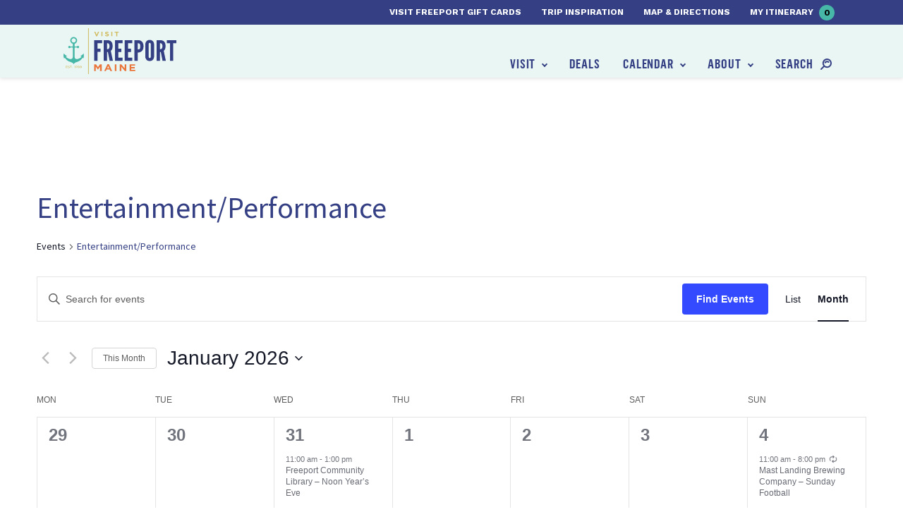

--- FILE ---
content_type: text/html; charset=UTF-8
request_url: https://www.visitfreeport.com/events/category/entertainment-performance/
body_size: 58396
content:

<!doctype html>
<html lang="en-US">
  <head>
  <meta charset="utf-8">
  <meta http-equiv="x-ua-compatible" content="ie=edge">
<script type="text/javascript">
/* <![CDATA[ */
var gform;gform||(document.addEventListener("gform_main_scripts_loaded",function(){gform.scriptsLoaded=!0}),document.addEventListener("gform/theme/scripts_loaded",function(){gform.themeScriptsLoaded=!0}),window.addEventListener("DOMContentLoaded",function(){gform.domLoaded=!0}),gform={domLoaded:!1,scriptsLoaded:!1,themeScriptsLoaded:!1,isFormEditor:()=>"function"==typeof InitializeEditor,callIfLoaded:function(o){return!(!gform.domLoaded||!gform.scriptsLoaded||!gform.themeScriptsLoaded&&!gform.isFormEditor()||(gform.isFormEditor()&&console.warn("The use of gform.initializeOnLoaded() is deprecated in the form editor context and will be removed in Gravity Forms 3.1."),o(),0))},initializeOnLoaded:function(o){gform.callIfLoaded(o)||(document.addEventListener("gform_main_scripts_loaded",()=>{gform.scriptsLoaded=!0,gform.callIfLoaded(o)}),document.addEventListener("gform/theme/scripts_loaded",()=>{gform.themeScriptsLoaded=!0,gform.callIfLoaded(o)}),window.addEventListener("DOMContentLoaded",()=>{gform.domLoaded=!0,gform.callIfLoaded(o)}))},hooks:{action:{},filter:{}},addAction:function(o,r,e,t){gform.addHook("action",o,r,e,t)},addFilter:function(o,r,e,t){gform.addHook("filter",o,r,e,t)},doAction:function(o){gform.doHook("action",o,arguments)},applyFilters:function(o){return gform.doHook("filter",o,arguments)},removeAction:function(o,r){gform.removeHook("action",o,r)},removeFilter:function(o,r,e){gform.removeHook("filter",o,r,e)},addHook:function(o,r,e,t,n){null==gform.hooks[o][r]&&(gform.hooks[o][r]=[]);var d=gform.hooks[o][r];null==n&&(n=r+"_"+d.length),gform.hooks[o][r].push({tag:n,callable:e,priority:t=null==t?10:t})},doHook:function(r,o,e){var t;if(e=Array.prototype.slice.call(e,1),null!=gform.hooks[r][o]&&((o=gform.hooks[r][o]).sort(function(o,r){return o.priority-r.priority}),o.forEach(function(o){"function"!=typeof(t=o.callable)&&(t=window[t]),"action"==r?t.apply(null,e):e[0]=t.apply(null,e)})),"filter"==r)return e[0]},removeHook:function(o,r,t,n){var e;null!=gform.hooks[o][r]&&(e=(e=gform.hooks[o][r]).filter(function(o,r,e){return!!(null!=n&&n!=o.tag||null!=t&&t!=o.priority)}),gform.hooks[o][r]=e)}});
/* ]]> */
</script>

      <meta name="viewport" content="width=device-width, initial-scale=1, shrink-to-fit=no">
    <link rel='stylesheet' id='tribe-events-views-v2-bootstrap-datepicker-styles-css' href='https://www.visitfreeport.com/wp-content/plugins/the-events-calendar/vendor/bootstrap-datepicker/css/bootstrap-datepicker.standalone.min.css?ver=6.11.2.1' type='text/css' media='all' />
<link rel='stylesheet' id='tec-variables-skeleton-css' href='https://www.visitfreeport.com/wp-content/plugins/the-events-calendar/common/src/resources/css/variables-skeleton.min.css?ver=6.5.5.1' type='text/css' media='all' />
<link rel='stylesheet' id='tribe-common-skeleton-style-css' href='https://www.visitfreeport.com/wp-content/plugins/the-events-calendar/common/src/resources/css/common-skeleton.min.css?ver=6.5.5.1' type='text/css' media='all' />
<link rel='stylesheet' id='tribe-tooltipster-css-css' href='https://www.visitfreeport.com/wp-content/plugins/the-events-calendar/common/vendor/tooltipster/tooltipster.bundle.min.css?ver=6.5.5.1' type='text/css' media='all' />
<link rel='stylesheet' id='tribe-events-views-v2-skeleton-css' href='https://www.visitfreeport.com/wp-content/plugins/the-events-calendar/src/resources/css/views-skeleton.min.css?ver=6.11.2.1' type='text/css' media='all' />
<link rel='stylesheet' id='tec-variables-full-css' href='https://www.visitfreeport.com/wp-content/plugins/the-events-calendar/common/src/resources/css/variables-full.min.css?ver=6.5.5.1' type='text/css' media='all' />
<link rel='stylesheet' id='tribe-common-full-style-css' href='https://www.visitfreeport.com/wp-content/plugins/the-events-calendar/common/src/resources/css/common-full.min.css?ver=6.5.5.1' type='text/css' media='all' />
<link rel='stylesheet' id='tribe-events-views-v2-full-css' href='https://www.visitfreeport.com/wp-content/plugins/the-events-calendar/src/resources/css/views-full.min.css?ver=6.11.2.1' type='text/css' media='all' />
<link rel='stylesheet' id='tribe-events-views-v2-print-css' href='https://www.visitfreeport.com/wp-content/plugins/the-events-calendar/src/resources/css/views-print.min.css?ver=6.11.2.1' type='text/css' media='print' />
<link rel='stylesheet' id='tribe-events-pro-views-v2-print-css' href='https://www.visitfreeport.com/wp-content/plugins/events-calendar-pro/src/resources/css/views-print.min.css?ver=7.4.5' type='text/css' media='print' />
<meta name='robots' content='index, follow, max-image-preview:large, max-snippet:-1, max-video-preview:-1' />
<meta name="dlm-version" content="5.0.32">
	<!-- This site is optimized with the Yoast SEO plugin v20.1 - https://yoast.com/wordpress/plugins/seo/ -->
	<title>Events for January 2026 &#8250; Entertainment/Performance &#8250;  &#8211; Visit Freeport</title>
	<link rel="canonical" href="https://www.visitfreeport.com/events/category/entertainment-performance/" />
	<link rel="next" href="https://www.visitfreeport.com/events/category/entertainment-performance/page/2/" />
	<meta property="og:locale" content="en_US" />
	<meta property="og:type" content="website" />
	<meta property="og:url" content="https://www.visitfreeport.com/events/category/entertainment-performance/" />
	<meta property="og:site_name" content="Visit Freeport" />
	<meta name="twitter:card" content="summary_large_image" />
	<script type="application/ld+json" class="yoast-schema-graph">{"@context":"https://schema.org","@graph":[{"@type":"CollectionPage","@id":"https://www.visitfreeport.com/events/category/entertainment-performance/","url":"https://www.visitfreeport.com/events/category/entertainment-performance/","name":"","isPartOf":{"@id":"https://www.visitfreeport.com/#website"},"primaryImageOfPage":{"@id":"https://www.visitfreeport.com/events/category/entertainment-performance/#primaryimage"},"image":{"@id":"https://www.visitfreeport.com/events/category/entertainment-performance/#primaryimage"},"thumbnailUrl":"https://www.visitfreeport.com/wp-content/uploads/2025/09/realmlogosept25.jpg","breadcrumb":{"@id":"https://www.visitfreeport.com/events/category/entertainment-performance/#breadcrumb"},"inLanguage":"en-US"},{"@type":"ImageObject","inLanguage":"en-US","@id":"https://www.visitfreeport.com/events/category/entertainment-performance/#primaryimage","url":"https://www.visitfreeport.com/wp-content/uploads/2025/09/realmlogosept25.jpg","contentUrl":"https://www.visitfreeport.com/wp-content/uploads/2025/09/realmlogosept25.jpg","width":1080,"height":1080},{"@type":"BreadcrumbList","@id":"https://www.visitfreeport.com/events/category/entertainment-performance/#breadcrumb","itemListElement":[{"@type":"ListItem","position":1,"name":"Home","item":"https://www.visitfreeport.com/"},{"@type":"ListItem","position":2,"name":"Entertainment/Performance"}]},{"@type":"WebSite","@id":"https://www.visitfreeport.com/#website","url":"https://www.visitfreeport.com/","name":"Visit Freeport","description":"","potentialAction":[{"@type":"SearchAction","target":{"@type":"EntryPoint","urlTemplate":"https://www.visitfreeport.com/?s={search_term_string}"},"query-input":"required name=search_term_string"}],"inLanguage":"en-US"},{"@type":"Event","name":"Uprise Hot Yoga &#8211; Uprise Running Club","description":"A free offering for you! We run, you run. Why not run together? One of our favorite instructors, Anne, is the champion of the 7:30&hellip;","image":{"@type":"ImageObject","inLanguage":"en-US","@id":"https://www.visitfreeport.com/events/uprise-hot-yoga-uprise-running-club/2025-12-29/#primaryimage","url":"https://www.visitfreeport.com/wp-content/uploads/2025/10/upriserunoct25.png","contentUrl":"https://www.visitfreeport.com/wp-content/uploads/2025/10/upriserunoct25.png","width":1080,"height":1155},"url":"https://www.visitfreeport.com/events/uprise-hot-yoga-uprise-running-club/2025-12-29/","eventAttendanceMode":"https://schema.org/OfflineEventAttendanceMode","eventStatus":"https://schema.org/EventScheduled","startDate":"2025-12-29T07:30:00-05:00","endDate":"2025-12-29T07:30:00-05:00","@id":"https://www.visitfreeport.com/events/uprise-hot-yoga-uprise-running-club/2025-12-29/#event"},{"@type":"Event","name":"Pineland Farms &#8211; Free Ice Skating","description":"Enjoy another great part of winter in Maine! Located on the great lawn right near the tennis courts. If you haven’t been here before, come&hellip;","image":{"@type":"ImageObject","inLanguage":"en-US","@id":"https://www.visitfreeport.com/events/pineland-farms-free-ice-skating/2025-12-29/#primaryimage","url":"https://www.visitfreeport.com/wp-content/uploads/2021/01/pinelandice-skatesfeb23.jpg","contentUrl":"https://www.visitfreeport.com/wp-content/uploads/2021/01/pinelandice-skatesfeb23.jpg","width":1920,"height":1660},"url":"https://www.visitfreeport.com/events/pineland-farms-free-ice-skating/2025-12-29/","eventAttendanceMode":"https://schema.org/OfflineEventAttendanceMode","eventStatus":"https://schema.org/EventScheduled","startDate":"2025-12-29T09:00:00-05:00","endDate":"2025-12-29T19:45:00-05:00","@id":"https://www.visitfreeport.com/events/pineland-farms-free-ice-skating/2025-12-29/#event"},{"@type":"Event","name":"Pineland Farms &#8211; Farmyard Storytime","description":"Reading story books amongst the farmyard critters, what could be a more enjoyable start to your week? Join us in the Family Farmyard where we&hellip;","image":{"@type":"ImageObject","inLanguage":"en-US","@id":"https://www.visitfreeport.com/events/pineland-farms-story-hour/2025-12-29/#primaryimage","url":"https://www.visitfreeport.com/wp-content/uploads/2020/01/pinelandchickenreadingstoryoct23.jpg","contentUrl":"https://www.visitfreeport.com/wp-content/uploads/2020/01/pinelandchickenreadingstoryoct23.jpg","width":900,"height":675},"url":"https://www.visitfreeport.com/events/pineland-farms-story-hour/2025-12-29/","eventAttendanceMode":"https://schema.org/OfflineEventAttendanceMode","eventStatus":"https://schema.org/EventScheduled","startDate":"2025-12-29T10:00:00-05:00","endDate":"2025-12-29T11:00:00-05:00","@id":"https://www.visitfreeport.com/events/pineland-farms-story-hour/2025-12-29/#event"},{"@type":"Event","name":"Thos. Moser Furniture Showroom &#038; Art Gallery &#8211; Home and Away","description":"From the hills of France to Iceland&#8217;s sweeping vistas and Maine&#8217;s rugged coast, Home and Away captures the artists&#8217; enduring spirit of exploration. This art&hellip;","image":{"@type":"ImageObject","inLanguage":"en-US","@id":"https://www.visitfreeport.com/events/thos-moser-furniture-showroom-art-gallery-art-2/2025-12-29/#primaryimage","url":"https://www.visitfreeport.com/wp-content/uploads/2025/06/moserartjan26.png","contentUrl":"https://www.visitfreeport.com/wp-content/uploads/2025/06/moserartjan26.png","width":1160,"height":1400},"url":"https://www.visitfreeport.com/events/thos-moser-furniture-showroom-art-gallery-art-2/2025-12-29/","eventAttendanceMode":"https://schema.org/OfflineEventAttendanceMode","eventStatus":"https://schema.org/EventScheduled","startDate":"2025-12-29T10:00:00-05:00","endDate":"2025-12-29T17:00:00-05:00","@id":"https://www.visitfreeport.com/events/thos-moser-furniture-showroom-art-gallery-art-2/2025-12-29/#event"},{"@type":"Event","name":"Giving Home &#8211; Sparkle Celebration: Community Blessings Chain","description":"Throughout the holiday season, help us add to our community blessings chain! Add your 2025 blessing + wishes for the New Year. 11/22-12/31 | TUES-SAT&hellip;","image":{"@type":"ImageObject","inLanguage":"en-US","@id":"https://www.visitfreeport.com/events/giving-home-sparkle-celebration-community-blessings-chain/2025-12-29/#primaryimage","url":"https://www.visitfreeport.com/wp-content/uploads/2025/07/givinghomebannerjuly25.png","contentUrl":"https://www.visitfreeport.com/wp-content/uploads/2025/07/givinghomebannerjuly25.png","width":128,"height":128},"url":"https://www.visitfreeport.com/events/giving-home-sparkle-celebration-community-blessings-chain/2025-12-29/","eventAttendanceMode":"https://schema.org/OfflineEventAttendanceMode","eventStatus":"https://schema.org/EventScheduled","startDate":"2025-12-29T11:00:00-05:00","endDate":"2025-12-29T16:00:00-05:00","@id":"https://www.visitfreeport.com/events/giving-home-sparkle-celebration-community-blessings-chain/2025-12-29/#event"},{"@type":"Event","name":"Freeport Community Library &#8211; Paws &#038; Read","description":"Paws and read to one of our therapy dogs, or just sit and spend time with them. The dogs will visit every Monday from 3:30&hellip;","image":{"@type":"ImageObject","inLanguage":"en-US","@id":"https://www.visitfreeport.com/events/freeport-community-library-paws-read/2025-12-29/#primaryimage","url":"https://www.visitfreeport.com/wp-content/uploads/2024/12/Paws-and-Read-Socials.png","contentUrl":"https://www.visitfreeport.com/wp-content/uploads/2024/12/Paws-and-Read-Socials.png","width":1080,"height":1080},"url":"https://www.visitfreeport.com/events/freeport-community-library-paws-read/2025-12-29/","eventAttendanceMode":"https://schema.org/OfflineEventAttendanceMode","eventStatus":"https://schema.org/EventScheduled","startDate":"2025-12-29T15:30:00-05:00","endDate":"2025-12-29T15:30:00-05:00","@id":"https://www.visitfreeport.com/events/freeport-community-library-paws-read/2025-12-29/#event"},{"@type":"Event","name":"Freeport Oyster Bar &#8211; Monday Night BINGO","description":"Make your Monday night something to look forward to. Settle in with good company, good food, and a few rounds of Bingo. Win prizes, unwind,&hellip;","image":{"@type":"ImageObject","inLanguage":"en-US","@id":"https://www.visitfreeport.com/events/freeport-oyster-bar-bingo/2025-12-29/#primaryimage","url":"https://www.visitfreeport.com/wp-content/uploads/2025/10/oysterbingonov25.png","contentUrl":"https://www.visitfreeport.com/wp-content/uploads/2025/10/oysterbingonov25.png","width":465,"height":565},"url":"https://www.visitfreeport.com/events/freeport-oyster-bar-bingo/2025-12-29/","eventAttendanceMode":"https://schema.org/OfflineEventAttendanceMode","eventStatus":"https://schema.org/EventScheduled","startDate":"2025-12-29T17:00:00-05:00","endDate":"2025-12-29T19:00:00-05:00","@id":"https://www.visitfreeport.com/events/freeport-oyster-bar-bingo/2025-12-29/#event"},{"@type":"Event","name":"Pineland Farms &#8211; Free Ice Skating","description":"Enjoy another great part of winter in Maine! Located on the great lawn right near the tennis courts. If you haven’t been here before, come&hellip;","image":{"@type":"ImageObject","inLanguage":"en-US","@id":"https://www.visitfreeport.com/events/pineland-farms-free-ice-skating/2025-12-30/#primaryimage","url":"https://www.visitfreeport.com/wp-content/uploads/2021/01/pinelandice-skatesfeb23.jpg","contentUrl":"https://www.visitfreeport.com/wp-content/uploads/2021/01/pinelandice-skatesfeb23.jpg","width":1920,"height":1660},"url":"https://www.visitfreeport.com/events/pineland-farms-free-ice-skating/2025-12-30/","eventAttendanceMode":"https://schema.org/OfflineEventAttendanceMode","eventStatus":"https://schema.org/EventScheduled","startDate":"2025-12-30T09:00:00-05:00","endDate":"2025-12-30T19:45:00-05:00","@id":"https://www.visitfreeport.com/events/pineland-farms-free-ice-skating/2025-12-30/#event"},{"@type":"Event","name":"Giving Home &#8211; Sparkle Celebration: Community Blessings Chain","description":"Throughout the holiday season, help us add to our community blessings chain! Add your 2025 blessing + wishes for the New Year. 11/22-12/31 | TUES-SAT&hellip;","image":{"@type":"ImageObject","inLanguage":"en-US","@id":"https://www.visitfreeport.com/events/giving-home-sparkle-celebration-community-blessings-chain/2025-12-30/#primaryimage","url":"https://www.visitfreeport.com/wp-content/uploads/2025/07/givinghomebannerjuly25.png","contentUrl":"https://www.visitfreeport.com/wp-content/uploads/2025/07/givinghomebannerjuly25.png","width":128,"height":128},"url":"https://www.visitfreeport.com/events/giving-home-sparkle-celebration-community-blessings-chain/2025-12-30/","eventAttendanceMode":"https://schema.org/OfflineEventAttendanceMode","eventStatus":"https://schema.org/EventScheduled","startDate":"2025-12-30T10:00:00-05:00","endDate":"2025-12-30T17:00:00-05:00","@id":"https://www.visitfreeport.com/events/giving-home-sparkle-celebration-community-blessings-chain/2025-12-30/#event"},{"@type":"Event","name":"Wolfe&#8217;s Neck Center &#8211; Farmyard Storytime","description":"Join us for a free farm-themed story time! We’ll meet in our barn (or inside the farmhouse in the winter) to read a few stories&hellip;","image":{"@type":"ImageObject","inLanguage":"en-US","@id":"https://www.visitfreeport.com/events/wolfes-neck-center-for-agriculture-the-environment-farmyard-storytime-on-facebook/2025-12-30/#primaryimage","url":"https://www.visitfreeport.com/wp-content/uploads/2020/04/WNCfbstorytimeapr20.png","contentUrl":"https://www.visitfreeport.com/wp-content/uploads/2020/04/WNCfbstorytimeapr20.png","width":345,"height":537},"url":"https://www.visitfreeport.com/events/wolfes-neck-center-for-agriculture-the-environment-farmyard-storytime-on-facebook/2025-12-30/","eventAttendanceMode":"https://schema.org/OfflineEventAttendanceMode","eventStatus":"https://schema.org/EventScheduled","startDate":"2025-12-30T10:00:00-05:00","endDate":"2025-12-30T10:45:00-05:00","@id":"https://www.visitfreeport.com/events/wolfes-neck-center-for-agriculture-the-environment-farmyard-storytime-on-facebook/2025-12-30/#event"},{"@type":"Event","name":"Thos. Moser Furniture Showroom &#038; Art Gallery &#8211; Home and Away","description":"From the hills of France to Iceland&#8217;s sweeping vistas and Maine&#8217;s rugged coast, Home and Away captures the artists&#8217; enduring spirit of exploration. This art&hellip;","image":{"@type":"ImageObject","inLanguage":"en-US","@id":"https://www.visitfreeport.com/events/thos-moser-furniture-showroom-art-gallery-art-2/2025-12-30/#primaryimage","url":"https://www.visitfreeport.com/wp-content/uploads/2025/06/moserartjan26.png","contentUrl":"https://www.visitfreeport.com/wp-content/uploads/2025/06/moserartjan26.png","width":1160,"height":1400},"url":"https://www.visitfreeport.com/events/thos-moser-furniture-showroom-art-gallery-art-2/2025-12-30/","eventAttendanceMode":"https://schema.org/OfflineEventAttendanceMode","eventStatus":"https://schema.org/EventScheduled","startDate":"2025-12-30T10:00:00-05:00","endDate":"2025-12-30T17:00:00-05:00","@id":"https://www.visitfreeport.com/events/thos-moser-furniture-showroom-art-gallery-art-2/2025-12-30/#event"},{"@type":"Event","name":"Pineland Farms &#8211; Free Ice Skating","description":"Enjoy another great part of winter in Maine! Located on the great lawn right near the tennis courts. If you haven’t been here before, come&hellip;","image":{"@type":"ImageObject","inLanguage":"en-US","@id":"https://www.visitfreeport.com/events/pineland-farms-free-ice-skating/2025-12-31/#primaryimage","url":"https://www.visitfreeport.com/wp-content/uploads/2021/01/pinelandice-skatesfeb23.jpg","contentUrl":"https://www.visitfreeport.com/wp-content/uploads/2021/01/pinelandice-skatesfeb23.jpg","width":1920,"height":1660},"url":"https://www.visitfreeport.com/events/pineland-farms-free-ice-skating/2025-12-31/","eventAttendanceMode":"https://schema.org/OfflineEventAttendanceMode","eventStatus":"https://schema.org/EventScheduled","startDate":"2025-12-31T09:00:00-05:00","endDate":"2025-12-31T19:45:00-05:00","@id":"https://www.visitfreeport.com/events/pineland-farms-free-ice-skating/2025-12-31/#event"},{"@type":"Event","name":"Giving Home &#8211; Sparkle Celebration: Community Blessings Chain","description":"Throughout the holiday season, help us add to our community blessings chain! Add your 2025 blessing + wishes for the New Year. 11/22-12/31 | TUES-SAT&hellip;","image":{"@type":"ImageObject","inLanguage":"en-US","@id":"https://www.visitfreeport.com/events/giving-home-sparkle-celebration-community-blessings-chain/2025-12-31/#primaryimage","url":"https://www.visitfreeport.com/wp-content/uploads/2025/07/givinghomebannerjuly25.png","contentUrl":"https://www.visitfreeport.com/wp-content/uploads/2025/07/givinghomebannerjuly25.png","width":128,"height":128},"url":"https://www.visitfreeport.com/events/giving-home-sparkle-celebration-community-blessings-chain/2025-12-31/","eventAttendanceMode":"https://schema.org/OfflineEventAttendanceMode","eventStatus":"https://schema.org/EventScheduled","startDate":"2025-12-31T10:00:00-05:00","endDate":"2025-12-31T17:00:00-05:00","@id":"https://www.visitfreeport.com/events/giving-home-sparkle-celebration-community-blessings-chain/2025-12-31/#event"},{"@type":"Event","name":"Thos. Moser Furniture Showroom &#038; Art Gallery &#8211; Home and Away","description":"From the hills of France to Iceland&#8217;s sweeping vistas and Maine&#8217;s rugged coast, Home and Away captures the artists&#8217; enduring spirit of exploration. This art&hellip;","image":{"@type":"ImageObject","inLanguage":"en-US","@id":"https://www.visitfreeport.com/events/thos-moser-furniture-showroom-art-gallery-art-2/2025-12-31/#primaryimage","url":"https://www.visitfreeport.com/wp-content/uploads/2025/06/moserartjan26.png","contentUrl":"https://www.visitfreeport.com/wp-content/uploads/2025/06/moserartjan26.png","width":1160,"height":1400},"url":"https://www.visitfreeport.com/events/thos-moser-furniture-showroom-art-gallery-art-2/2025-12-31/","eventAttendanceMode":"https://schema.org/OfflineEventAttendanceMode","eventStatus":"https://schema.org/EventScheduled","startDate":"2025-12-31T10:00:00-05:00","endDate":"2025-12-31T17:00:00-05:00","@id":"https://www.visitfreeport.com/events/thos-moser-furniture-showroom-art-gallery-art-2/2025-12-31/#event"},{"@type":"Event","name":"Freeport Community Library &#8211; Noon Year’s Eve","description":"Toast the new year and watch the balloons drop when the clock strikes NOON on December 31! Celebrate the new year kids’ style at Freeport&hellip;","url":"https://www.visitfreeport.com/events/freeport-community-library-noon-years-eve/","eventAttendanceMode":"https://schema.org/OfflineEventAttendanceMode","eventStatus":"https://schema.org/EventScheduled","startDate":"2025-12-31T11:00:00-05:00","endDate":"2025-12-31T13:00:00-05:00","@id":"https://www.visitfreeport.com/events/freeport-community-library-noon-years-eve/#event"},{"@type":"Event","name":"Sea Love Freeport &#8211; New Year’s Eve Day Done Right","description":"Friends, candle-making, and BYOB bubbly! A calm way to close out the year and start fresh. Grab your spot! RESERVE YOUR SPOT Sea Love Freeport&hellip;","image":{"@type":"ImageObject","inLanguage":"en-US","@id":"https://www.visitfreeport.com/events/sea-love-freeport-event-3/#primaryimage","url":"https://www.visitfreeport.com/wp-content/uploads/2025/11/sealovegroup4dec25.jpg","contentUrl":"https://www.visitfreeport.com/wp-content/uploads/2025/11/sealovegroup4dec25.jpg","width":1440,"height":1693},"url":"https://www.visitfreeport.com/events/sea-love-freeport-event-3/","eventAttendanceMode":"https://schema.org/OfflineEventAttendanceMode","eventStatus":"https://schema.org/EventScheduled","startDate":"2025-12-31T11:00:00-05:00","endDate":"2025-12-31T17:00:00-05:00","@id":"https://www.visitfreeport.com/events/sea-love-freeport-event-3/#event"},{"@type":"Event","name":"Freeport Harraseeket Grange #9 &#8211; New Year&#8217;s Eve Game Day","description":"Looking for New Years Eve events? Come on by the Freeport Grange for Games, Ping Pong, snacks and more! We have many board games and&hellip;","url":"https://www.visitfreeport.com/events/freeport-harraseeket-grange-9-new-years-eve-game-day/","eventAttendanceMode":"https://schema.org/OfflineEventAttendanceMode","eventStatus":"https://schema.org/EventScheduled","startDate":"2025-12-31T11:00:00-05:00","endDate":"2025-12-31T18:00:00-05:00","@id":"https://www.visitfreeport.com/events/freeport-harraseeket-grange-9-new-years-eve-game-day/#event"},{"@type":"Event","name":"Tuscan Brick Oven Bistro &#8211; Ring in the New Year","description":"Join us for a festive New Year’s Eve dinner featuring seasonal favorites, hand-crafted cocktails, and a warm, celebratory atmosphere. Reservations are strongly encouraged — secure&hellip;","image":{"@type":"ImageObject","inLanguage":"en-US","@id":"https://www.visitfreeport.com/events/tuscan-brick-oven-bistro-ring-in-the-new-year/#primaryimage","url":"https://www.visitfreeport.com/wp-content/uploads/2025/12/tuscannewyeardinnerdec25.jpg","contentUrl":"https://www.visitfreeport.com/wp-content/uploads/2025/12/tuscannewyeardinnerdec25.jpg","width":1024,"height":1280},"url":"https://www.visitfreeport.com/events/tuscan-brick-oven-bistro-ring-in-the-new-year/","eventAttendanceMode":"https://schema.org/OfflineEventAttendanceMode","eventStatus":"https://schema.org/EventScheduled","startDate":"2025-12-31T16:00:00-05:00","endDate":"2025-12-31T21:00:00-05:00","@id":"https://www.visitfreeport.com/events/tuscan-brick-oven-bistro-ring-in-the-new-year/#event"},{"@type":"Event","name":"Harraseeket Inn &#038; Event House &#8211; New Year&#8217;s Eve Specials","description":"Ring in the New Year with an unforgettable evening at The Harraseeket Inn. Join us for exclusive New Year’s Eve specials, thoughtfully crafted to celebrate&hellip;","image":{"@type":"ImageObject","inLanguage":"en-US","@id":"https://www.visitfreeport.com/events/harraseeket-inn-newyr/#primaryimage","url":"https://www.visitfreeport.com/wp-content/uploads/2023/12/harranewyear24.webp","contentUrl":"https://www.visitfreeport.com/wp-content/uploads/2023/12/harranewyear24.webp","width":1080,"height":810},"url":"https://www.visitfreeport.com/events/harraseeket-inn-newyr/","eventAttendanceMode":"https://schema.org/OfflineEventAttendanceMode","eventStatus":"https://schema.org/EventScheduled","startDate":"2025-12-31T17:00:00-05:00","endDate":"2025-12-31T21:00:00-05:00","@id":"https://www.visitfreeport.com/events/harraseeket-inn-newyr/#event"},{"@type":"Event","name":"Pineland Farms &#8211; Free Ice Skating","description":"Enjoy another great part of winter in Maine! Located on the great lawn right near the tennis courts. If you haven’t been here before, come&hellip;","image":{"@type":"ImageObject","inLanguage":"en-US","@id":"https://www.visitfreeport.com/events/pineland-farms-free-ice-skating/2026-01-01/#primaryimage","url":"https://www.visitfreeport.com/wp-content/uploads/2021/01/pinelandice-skatesfeb23.jpg","contentUrl":"https://www.visitfreeport.com/wp-content/uploads/2021/01/pinelandice-skatesfeb23.jpg","width":1920,"height":1660},"url":"https://www.visitfreeport.com/events/pineland-farms-free-ice-skating/2026-01-01/","eventAttendanceMode":"https://schema.org/OfflineEventAttendanceMode","eventStatus":"https://schema.org/EventScheduled","startDate":"2026-01-01T09:00:00-05:00","endDate":"2026-01-01T19:45:00-05:00","@id":"https://www.visitfreeport.com/events/pineland-farms-free-ice-skating/2026-01-01/#event"},{"@type":"Event","name":"Tuscan Brick Oven Bistro &#8211; New Year’s Day Brunch","description":"Welcome the New Year with good food and great company at Tuscan Brick Oven Bistro. We’ll be opening at 10AM on New Year’s Day, serving&hellip;","image":{"@type":"ImageObject","inLanguage":"en-US","@id":"https://www.visitfreeport.com/events/tuscan-brick-oven-bistro-brunch/#primaryimage","url":"https://www.visitfreeport.com/wp-content/uploads/2024/05/tuscannewyearbrunch25.jpg","contentUrl":"https://www.visitfreeport.com/wp-content/uploads/2024/05/tuscannewyearbrunch25.jpg","width":1080,"height":1080},"url":"https://www.visitfreeport.com/events/tuscan-brick-oven-bistro-brunch/","eventAttendanceMode":"https://schema.org/OfflineEventAttendanceMode","eventStatus":"https://schema.org/EventScheduled","startDate":"2026-01-01T10:00:00-05:00","endDate":"2026-01-01T15:00:00-05:00","@id":"https://www.visitfreeport.com/events/tuscan-brick-oven-bistro-brunch/#event"},{"@type":"Event","name":"Thos. Moser Furniture Showroom &#038; Art Gallery &#8211; Home and Away","description":"From the hills of France to Iceland&#8217;s sweeping vistas and Maine&#8217;s rugged coast, Home and Away captures the artists&#8217; enduring spirit of exploration. This art&hellip;","image":{"@type":"ImageObject","inLanguage":"en-US","@id":"https://www.visitfreeport.com/events/thos-moser-furniture-showroom-art-gallery-art-2/2026-01-01/#primaryimage","url":"https://www.visitfreeport.com/wp-content/uploads/2025/06/moserartjan26.png","contentUrl":"https://www.visitfreeport.com/wp-content/uploads/2025/06/moserartjan26.png","width":1160,"height":1400},"url":"https://www.visitfreeport.com/events/thos-moser-furniture-showroom-art-gallery-art-2/2026-01-01/","eventAttendanceMode":"https://schema.org/OfflineEventAttendanceMode","eventStatus":"https://schema.org/EventScheduled","startDate":"2026-01-01T10:00:00-05:00","endDate":"2026-01-01T17:00:00-05:00","@id":"https://www.visitfreeport.com/events/thos-moser-furniture-showroom-art-gallery-art-2/2026-01-01/#event"},{"@type":"Event","name":"Realm of Legends &#8211; Disney Lorcana Weekly Casual Play","description":"Come hang out for casual Lorcana play every Thursday! Meet other Illumineers, learn the game, or just jam some friendly matches. New to Lorcana? We&hellip;","image":{"@type":"ImageObject","inLanguage":"en-US","@id":"https://www.visitfreeport.com/events/realm-of-legends-disney-lorcana-weekly-casual-play/2026-01-01/#primaryimage","url":"https://www.visitfreeport.com/wp-content/uploads/2025/09/realmlogosept25.jpg","contentUrl":"https://www.visitfreeport.com/wp-content/uploads/2025/09/realmlogosept25.jpg","width":1080,"height":1080},"url":"https://www.visitfreeport.com/events/realm-of-legends-disney-lorcana-weekly-casual-play/2026-01-01/","eventAttendanceMode":"https://schema.org/OfflineEventAttendanceMode","eventStatus":"https://schema.org/EventScheduled","startDate":"2026-01-01T16:00:00-05:00","endDate":"2026-01-01T19:00:00-05:00","@id":"https://www.visitfreeport.com/events/realm-of-legends-disney-lorcana-weekly-casual-play/2026-01-01/#event"},{"@type":"Event","name":"Pineland Farms &#8211; Free Ice Skating","description":"Enjoy another great part of winter in Maine! Located on the great lawn right near the tennis courts. If you haven’t been here before, come&hellip;","image":{"@type":"ImageObject","inLanguage":"en-US","@id":"https://www.visitfreeport.com/events/pineland-farms-free-ice-skating/2026-01-02/#primaryimage","url":"https://www.visitfreeport.com/wp-content/uploads/2021/01/pinelandice-skatesfeb23.jpg","contentUrl":"https://www.visitfreeport.com/wp-content/uploads/2021/01/pinelandice-skatesfeb23.jpg","width":1920,"height":1660},"url":"https://www.visitfreeport.com/events/pineland-farms-free-ice-skating/2026-01-02/","eventAttendanceMode":"https://schema.org/OfflineEventAttendanceMode","eventStatus":"https://schema.org/EventScheduled","startDate":"2026-01-02T09:00:00-05:00","endDate":"2026-01-02T19:45:00-05:00","@id":"https://www.visitfreeport.com/events/pineland-farms-free-ice-skating/2026-01-02/#event"},{"@type":"Event","name":"Pineland Farms &#8211; Friday Farmers","description":"Come get your boots dirty as we explore the many jobs on the farm and meet the animals. All will have a chance to lend&hellip;","image":{"@type":"ImageObject","inLanguage":"en-US","@id":"https://www.visitfreeport.com/events/pineland-farms-friday-on-the-farm-2020-03-27/2026-01-02/#primaryimage","url":"https://www.visitfreeport.com/wp-content/uploads/2024/12/pinelandfrifarmermar25.jpg","contentUrl":"https://www.visitfreeport.com/wp-content/uploads/2024/12/pinelandfrifarmermar25.jpg","width":1080,"height":721},"url":"https://www.visitfreeport.com/events/pineland-farms-friday-on-the-farm-2020-03-27/2026-01-02/","eventAttendanceMode":"https://schema.org/OfflineEventAttendanceMode","eventStatus":"https://schema.org/EventScheduled","startDate":"2026-01-02T10:00:00-05:00","endDate":"2026-01-02T11:30:00-05:00","@id":"https://www.visitfreeport.com/events/pineland-farms-friday-on-the-farm-2020-03-27/2026-01-02/#event"},{"@type":"Event","name":"Thos. Moser Furniture Showroom &#038; Art Gallery &#8211; Home and Away","description":"From the hills of France to Iceland&#8217;s sweeping vistas and Maine&#8217;s rugged coast, Home and Away captures the artists&#8217; enduring spirit of exploration. This art&hellip;","image":{"@type":"ImageObject","inLanguage":"en-US","@id":"https://www.visitfreeport.com/events/thos-moser-furniture-showroom-art-gallery-art-2/2026-01-02/#primaryimage","url":"https://www.visitfreeport.com/wp-content/uploads/2025/06/moserartjan26.png","contentUrl":"https://www.visitfreeport.com/wp-content/uploads/2025/06/moserartjan26.png","width":1160,"height":1400},"url":"https://www.visitfreeport.com/events/thos-moser-furniture-showroom-art-gallery-art-2/2026-01-02/","eventAttendanceMode":"https://schema.org/OfflineEventAttendanceMode","eventStatus":"https://schema.org/EventScheduled","startDate":"2026-01-02T10:00:00-05:00","endDate":"2026-01-02T17:00:00-05:00","@id":"https://www.visitfreeport.com/events/thos-moser-furniture-showroom-art-gallery-art-2/2026-01-02/#event"},{"@type":"Event","name":"Pineland Farms &#8211; Full Moon Hike","description":"Gather your friends or family and experience the beauty of the night under a glowing full moon. We&#8217;ll set off for a moderate level hike&hellip;","image":{"@type":"ImageObject","inLanguage":"en-US","@id":"https://www.visitfreeport.com/events/pineland-farms-full-moon-hike-2/2026-01-02/#primaryimage","url":"https://www.visitfreeport.com/wp-content/uploads/2025/08/pinelandFullMoonHikejan26-scaled.webp","contentUrl":"https://www.visitfreeport.com/wp-content/uploads/2025/08/pinelandFullMoonHikejan26-scaled.webp","width":2048,"height":1536},"url":"https://www.visitfreeport.com/events/pineland-farms-full-moon-hike-2/2026-01-02/","eventAttendanceMode":"https://schema.org/OfflineEventAttendanceMode","eventStatus":"https://schema.org/EventScheduled","startDate":"2026-01-02T16:00:00-05:00","endDate":"2026-01-02T18:00:00-05:00","@id":"https://www.visitfreeport.com/events/pineland-farms-full-moon-hike-2/2026-01-02/#event"},{"@type":"Event","name":"Pineland Farms &#8211; Free Ice Skating","description":"Enjoy another great part of winter in Maine! Located on the great lawn right near the tennis courts. If you haven’t been here before, come&hellip;","image":{"@type":"ImageObject","inLanguage":"en-US","@id":"https://www.visitfreeport.com/events/pineland-farms-free-ice-skating/2026-01-03/#primaryimage","url":"https://www.visitfreeport.com/wp-content/uploads/2021/01/pinelandice-skatesfeb23.jpg","contentUrl":"https://www.visitfreeport.com/wp-content/uploads/2021/01/pinelandice-skatesfeb23.jpg","width":1920,"height":1660},"url":"https://www.visitfreeport.com/events/pineland-farms-free-ice-skating/2026-01-03/","eventAttendanceMode":"https://schema.org/OfflineEventAttendanceMode","eventStatus":"https://schema.org/EventScheduled","startDate":"2026-01-03T09:00:00-05:00","endDate":"2026-01-03T19:45:00-05:00","@id":"https://www.visitfreeport.com/events/pineland-farms-free-ice-skating/2026-01-03/#event"},{"@type":"Event","name":"Thos. Moser Furniture Showroom &#038; Art Gallery &#8211; Home and Away","description":"From the hills of France to Iceland&#8217;s sweeping vistas and Maine&#8217;s rugged coast, Home and Away captures the artists&#8217; enduring spirit of exploration. This art&hellip;","image":{"@type":"ImageObject","inLanguage":"en-US","@id":"https://www.visitfreeport.com/events/thos-moser-furniture-showroom-art-gallery-art-2/2026-01-03/#primaryimage","url":"https://www.visitfreeport.com/wp-content/uploads/2025/06/moserartjan26.png","contentUrl":"https://www.visitfreeport.com/wp-content/uploads/2025/06/moserartjan26.png","width":1160,"height":1400},"url":"https://www.visitfreeport.com/events/thos-moser-furniture-showroom-art-gallery-art-2/2026-01-03/","eventAttendanceMode":"https://schema.org/OfflineEventAttendanceMode","eventStatus":"https://schema.org/EventScheduled","startDate":"2026-01-03T10:00:00-05:00","endDate":"2026-01-03T17:00:00-05:00","@id":"https://www.visitfreeport.com/events/thos-moser-furniture-showroom-art-gallery-art-2/2026-01-03/#event"},{"@type":"Event","name":"The Orchard House: Inn, Ice Cream, Cafe &#8211; Fire Pit","description":"Make your family s&#8217;mores over our fire pit! Weekend afternoons! Winter Cafe Hours: November thru March Tuesday &#8211; Friday: 8 &#8211; 1p Saturday &#8211; Sunday:&hellip;","image":{"@type":"ImageObject","inLanguage":"en-US","@id":"https://www.visitfreeport.com/events/the-orchard-house-inn-ice-cream-cafe-fire-pit/2026-01-03/#primaryimage","url":"https://www.visitfreeport.com/wp-content/uploads/2025/10/pexels-firemarshmallowoct25.jpg","contentUrl":"https://www.visitfreeport.com/wp-content/uploads/2025/10/pexels-firemarshmallowoct25.jpg","width":1280,"height":1369},"url":"https://www.visitfreeport.com/events/the-orchard-house-inn-ice-cream-cafe-fire-pit/2026-01-03/","eventAttendanceMode":"https://schema.org/OfflineEventAttendanceMode","eventStatus":"https://schema.org/EventScheduled","startDate":"2026-01-03T14:00:00-05:00","endDate":"2026-01-03T16:00:00-05:00","@id":"https://www.visitfreeport.com/events/the-orchard-house-inn-ice-cream-cafe-fire-pit/2026-01-03/#event"},{"@type":"Event","name":"Pineland Farms &#8211; Free Ice Skating","description":"Enjoy another great part of winter in Maine! Located on the great lawn right near the tennis courts. If you haven’t been here before, come&hellip;","image":{"@type":"ImageObject","inLanguage":"en-US","@id":"https://www.visitfreeport.com/events/pineland-farms-free-ice-skating/2026-01-04/#primaryimage","url":"https://www.visitfreeport.com/wp-content/uploads/2021/01/pinelandice-skatesfeb23.jpg","contentUrl":"https://www.visitfreeport.com/wp-content/uploads/2021/01/pinelandice-skatesfeb23.jpg","width":1920,"height":1660},"url":"https://www.visitfreeport.com/events/pineland-farms-free-ice-skating/2026-01-04/","eventAttendanceMode":"https://schema.org/OfflineEventAttendanceMode","eventStatus":"https://schema.org/EventScheduled","startDate":"2026-01-04T09:00:00-05:00","endDate":"2026-01-04T19:45:00-05:00","@id":"https://www.visitfreeport.com/events/pineland-farms-free-ice-skating/2026-01-04/#event"},{"@type":"Event","name":"Mast Landing Brewing Company &#8211; Sunday Football","description":"Sunday Football is BACK at Mast Landing! We’ll have NFL football on every TV from open-close every Sunday for the entire season! Plus, $1.00 off&hellip;","image":{"@type":"ImageObject","inLanguage":"en-US","@id":"https://www.visitfreeport.com/events/mast-landing-brewing-company-sunday-football/2026-01-04/#primaryimage","url":"https://www.visitfreeport.com/wp-content/uploads/2024/12/mastfootballsept25.jpg","contentUrl":"https://www.visitfreeport.com/wp-content/uploads/2024/12/mastfootballsept25.jpg","width":1440,"height":1810},"url":"https://www.visitfreeport.com/events/mast-landing-brewing-company-sunday-football/2026-01-04/","eventAttendanceMode":"https://schema.org/OfflineEventAttendanceMode","eventStatus":"https://schema.org/EventScheduled","startDate":"2026-01-04T11:00:00-05:00","endDate":"2026-01-04T20:00:00-05:00","@id":"https://www.visitfreeport.com/events/mast-landing-brewing-company-sunday-football/2026-01-04/#event"},{"@type":"Event","name":"Realm of Legends &#8211; Star Wars: Unlimited Weekly Play","description":"Grab your deck and join us for casual weekly play every Sunday! Supported with Weekly Play Packs (prizes &amp; promos). All skill levels welcome—come hang&hellip;","image":{"@type":"ImageObject","inLanguage":"en-US","@id":"https://www.visitfreeport.com/events/realm-of-legends-star-wars-unlimited-weekly-play/2026-01-04/#primaryimage","url":"https://www.visitfreeport.com/wp-content/uploads/2025/09/realmlogosept25.jpg","contentUrl":"https://www.visitfreeport.com/wp-content/uploads/2025/09/realmlogosept25.jpg","width":1080,"height":1080},"url":"https://www.visitfreeport.com/events/realm-of-legends-star-wars-unlimited-weekly-play/2026-01-04/","eventAttendanceMode":"https://schema.org/OfflineEventAttendanceMode","eventStatus":"https://schema.org/EventScheduled","startDate":"2026-01-04T11:00:00-05:00","endDate":"2026-01-04T16:00:00-05:00","@id":"https://www.visitfreeport.com/events/realm-of-legends-star-wars-unlimited-weekly-play/2026-01-04/#event"},{"@type":"Event","name":"Thos. Moser Furniture Showroom &#038; Art Gallery &#8211; Home and Away","description":"From the hills of France to Iceland&#8217;s sweeping vistas and Maine&#8217;s rugged coast, Home and Away captures the artists&#8217; enduring spirit of exploration. This art&hellip;","image":{"@type":"ImageObject","inLanguage":"en-US","@id":"https://www.visitfreeport.com/events/thos-moser-furniture-showroom-art-gallery-art-2/2026-01-04/#primaryimage","url":"https://www.visitfreeport.com/wp-content/uploads/2025/06/moserartjan26.png","contentUrl":"https://www.visitfreeport.com/wp-content/uploads/2025/06/moserartjan26.png","width":1160,"height":1400},"url":"https://www.visitfreeport.com/events/thos-moser-furniture-showroom-art-gallery-art-2/2026-01-04/","eventAttendanceMode":"https://schema.org/OfflineEventAttendanceMode","eventStatus":"https://schema.org/EventScheduled","startDate":"2026-01-04T12:00:00-05:00","endDate":"2026-01-04T17:00:00-05:00","@id":"https://www.visitfreeport.com/events/thos-moser-furniture-showroom-art-gallery-art-2/2026-01-04/#event"},{"@type":"Event","name":"The Orchard House: Inn, Ice Cream, Cafe &#8211; Fire Pit","description":"Make your family s&#8217;mores over our fire pit! Weekend afternoons! Winter Cafe Hours: November thru March Tuesday &#8211; Friday: 8 &#8211; 1p Saturday &#8211; Sunday:&hellip;","image":{"@type":"ImageObject","inLanguage":"en-US","@id":"https://www.visitfreeport.com/events/the-orchard-house-inn-ice-cream-cafe-fire-pit/2026-01-04/#primaryimage","url":"https://www.visitfreeport.com/wp-content/uploads/2025/10/pexels-firemarshmallowoct25.jpg","contentUrl":"https://www.visitfreeport.com/wp-content/uploads/2025/10/pexels-firemarshmallowoct25.jpg","width":1280,"height":1369},"url":"https://www.visitfreeport.com/events/the-orchard-house-inn-ice-cream-cafe-fire-pit/2026-01-04/","eventAttendanceMode":"https://schema.org/OfflineEventAttendanceMode","eventStatus":"https://schema.org/EventScheduled","startDate":"2026-01-04T14:00:00-05:00","endDate":"2026-01-04T16:00:00-05:00","@id":"https://www.visitfreeport.com/events/the-orchard-house-inn-ice-cream-cafe-fire-pit/2026-01-04/#event"},{"@type":"Event","name":"Wolfe&#8217;s Neck Center &#8211; Valentine&#8217;s Date Night","description":"Enjoy a romantic evening at Wolfe&#8217;s Neck Center with that special someone. Under the guidance of Chef Malcolm, four couples will make an elevated three&hellip;","image":{"@type":"ImageObject","inLanguage":"en-US","@id":"https://www.visitfreeport.com/events/wolfes-neck-center-valentines-date-night/#primaryimage","url":"https://www.visitfreeport.com/wp-content/uploads/2026/01/wnctableflowersfeb26.jpg","contentUrl":"https://www.visitfreeport.com/wp-content/uploads/2026/01/wnctableflowersfeb26.jpg","width":399,"height":600},"url":"https://www.visitfreeport.com/events/wolfes-neck-center-valentines-date-night/","eventAttendanceMode":"https://schema.org/OfflineEventAttendanceMode","eventStatus":"https://schema.org/EventScheduled","startDate":"2026-01-05T08:00:00-05:00","endDate":"2026-01-05T17:00:00-05:00","@id":"https://www.visitfreeport.com/events/wolfes-neck-center-valentines-date-night/#event"},{"@type":"Event","name":"Pineland Farms &#8211; Free Ice Skating","description":"Enjoy another great part of winter in Maine! Located on the great lawn right near the tennis courts. If you haven’t been here before, come&hellip;","image":{"@type":"ImageObject","inLanguage":"en-US","@id":"https://www.visitfreeport.com/events/pineland-farms-free-ice-skating/2026-01-05/#primaryimage","url":"https://www.visitfreeport.com/wp-content/uploads/2021/01/pinelandice-skatesfeb23.jpg","contentUrl":"https://www.visitfreeport.com/wp-content/uploads/2021/01/pinelandice-skatesfeb23.jpg","width":1920,"height":1660},"url":"https://www.visitfreeport.com/events/pineland-farms-free-ice-skating/2026-01-05/","eventAttendanceMode":"https://schema.org/OfflineEventAttendanceMode","eventStatus":"https://schema.org/EventScheduled","startDate":"2026-01-05T09:00:00-05:00","endDate":"2026-01-05T19:45:00-05:00","@id":"https://www.visitfreeport.com/events/pineland-farms-free-ice-skating/2026-01-05/#event"},{"@type":"Event","name":"Pineland Farms &#8211; Farmyard Storytime","description":"Reading story books amongst the farmyard critters, what could be a more enjoyable start to your week? Join us in the Family Farmyard where we&hellip;","image":{"@type":"ImageObject","inLanguage":"en-US","@id":"https://www.visitfreeport.com/events/pineland-farms-story-hour/2026-01-05/#primaryimage","url":"https://www.visitfreeport.com/wp-content/uploads/2020/01/pinelandchickenreadingstoryoct23.jpg","contentUrl":"https://www.visitfreeport.com/wp-content/uploads/2020/01/pinelandchickenreadingstoryoct23.jpg","width":900,"height":675},"url":"https://www.visitfreeport.com/events/pineland-farms-story-hour/2026-01-05/","eventAttendanceMode":"https://schema.org/OfflineEventAttendanceMode","eventStatus":"https://schema.org/EventScheduled","startDate":"2026-01-05T10:00:00-05:00","endDate":"2026-01-05T11:00:00-05:00","@id":"https://www.visitfreeport.com/events/pineland-farms-story-hour/2026-01-05/#event"},{"@type":"Event","name":"Thos. Moser Furniture Showroom &#038; Art Gallery &#8211; Home and Away","description":"From the hills of France to Iceland&#8217;s sweeping vistas and Maine&#8217;s rugged coast, Home and Away captures the artists&#8217; enduring spirit of exploration. This art&hellip;","image":{"@type":"ImageObject","inLanguage":"en-US","@id":"https://www.visitfreeport.com/events/thos-moser-furniture-showroom-art-gallery-art-2/2026-01-05/#primaryimage","url":"https://www.visitfreeport.com/wp-content/uploads/2025/06/moserartjan26.png","contentUrl":"https://www.visitfreeport.com/wp-content/uploads/2025/06/moserartjan26.png","width":1160,"height":1400},"url":"https://www.visitfreeport.com/events/thos-moser-furniture-showroom-art-gallery-art-2/2026-01-05/","eventAttendanceMode":"https://schema.org/OfflineEventAttendanceMode","eventStatus":"https://schema.org/EventScheduled","startDate":"2026-01-05T10:00:00-05:00","endDate":"2026-01-05T17:00:00-05:00","@id":"https://www.visitfreeport.com/events/thos-moser-furniture-showroom-art-gallery-art-2/2026-01-05/#event"},{"@type":"Event","name":"Blueberry Woods Studio &#8211; Books &#038; Brushes: A Limited Book Club","description":"Five First Mondays | October–February 2025 &#8211; 2026 | Free (8 of 10 spots available) Looking for a cozy, creative boost this fall? Books &amp;&hellip;","image":{"@type":"ImageObject","inLanguage":"en-US","@id":"https://www.visitfreeport.com/events/blueberry-woods-studio-dabble-in-oil-paint-experience-copy/2026-01-05/#primaryimage","url":"https://www.visitfreeport.com/wp-content/uploads/2025/08/9780593802168.jpg","contentUrl":"https://www.visitfreeport.com/wp-content/uploads/2025/08/9780593802168.jpg","width":298,"height":450},"url":"https://www.visitfreeport.com/events/blueberry-woods-studio-dabble-in-oil-paint-experience-copy/2026-01-05/","eventAttendanceMode":"https://schema.org/OfflineEventAttendanceMode","eventStatus":"https://schema.org/EventScheduled","startDate":"2026-01-05T18:00:00-05:00","endDate":"2026-01-05T19:30:00-05:00","@id":"https://www.visitfreeport.com/events/blueberry-woods-studio-dabble-in-oil-paint-experience-copy/2026-01-05/#event"},{"@type":"Event","name":"Pineland Farms &#8211; Cross Country Skiing","description":"Beautiful woodlands and fields are open to the public for year-round outdoor activities. Enjoy 30 kilometers of professionally designed, well-kept trails for biking, hiking, trail&hellip;","image":{"@type":"ImageObject","inLanguage":"en-US","@id":"https://www.visitfreeport.com/events/pineland-farms-cross-country-skiing/2026-01-06/#primaryimage","url":"https://www.visitfreeport.com/wp-content/uploads/2020/02/pinelandxcskidec22.png","contentUrl":"https://www.visitfreeport.com/wp-content/uploads/2020/02/pinelandxcskidec22.png","width":539,"height":363},"url":"https://www.visitfreeport.com/events/pineland-farms-cross-country-skiing/2026-01-06/","eventAttendanceMode":"https://schema.org/OfflineEventAttendanceMode","eventStatus":"https://schema.org/EventScheduled","startDate":"2026-01-06T08:00:00-05:00","endDate":"2026-01-06T17:00:00-05:00","@id":"https://www.visitfreeport.com/events/pineland-farms-cross-country-skiing/2026-01-06/#event"},{"@type":"Event","name":"Pineland Farms &#8211; Free Ice Skating","description":"Enjoy another great part of winter in Maine! Located on the great lawn right near the tennis courts. If you haven’t been here before, come&hellip;","image":{"@type":"ImageObject","inLanguage":"en-US","@id":"https://www.visitfreeport.com/events/pineland-farms-free-ice-skating/2026-01-06/#primaryimage","url":"https://www.visitfreeport.com/wp-content/uploads/2021/01/pinelandice-skatesfeb23.jpg","contentUrl":"https://www.visitfreeport.com/wp-content/uploads/2021/01/pinelandice-skatesfeb23.jpg","width":1920,"height":1660},"url":"https://www.visitfreeport.com/events/pineland-farms-free-ice-skating/2026-01-06/","eventAttendanceMode":"https://schema.org/OfflineEventAttendanceMode","eventStatus":"https://schema.org/EventScheduled","startDate":"2026-01-06T09:00:00-05:00","endDate":"2026-01-06T19:45:00-05:00","@id":"https://www.visitfreeport.com/events/pineland-farms-free-ice-skating/2026-01-06/#event"},{"@type":"Event","name":"Thos. Moser Furniture Showroom &#038; Art Gallery &#8211; Home and Away","description":"From the hills of France to Iceland&#8217;s sweeping vistas and Maine&#8217;s rugged coast, Home and Away captures the artists&#8217; enduring spirit of exploration. This art&hellip;","image":{"@type":"ImageObject","inLanguage":"en-US","@id":"https://www.visitfreeport.com/events/thos-moser-furniture-showroom-art-gallery-art-2/2026-01-06/#primaryimage","url":"https://www.visitfreeport.com/wp-content/uploads/2025/06/moserartjan26.png","contentUrl":"https://www.visitfreeport.com/wp-content/uploads/2025/06/moserartjan26.png","width":1160,"height":1400},"url":"https://www.visitfreeport.com/events/thos-moser-furniture-showroom-art-gallery-art-2/2026-01-06/","eventAttendanceMode":"https://schema.org/OfflineEventAttendanceMode","eventStatus":"https://schema.org/EventScheduled","startDate":"2026-01-06T10:00:00-05:00","endDate":"2026-01-06T17:00:00-05:00","@id":"https://www.visitfreeport.com/events/thos-moser-furniture-showroom-art-gallery-art-2/2026-01-06/#event"},{"@type":"Event","name":"Athena&#8217;s Cantina &#8211; Taco Tuesday","description":"Join us Tuesday from 5:30 PM to 10:00 PM for bold Latin bites, festive vibes, and all the tacos your heart desires. Athena&#8217;s Cantina 491&hellip;","image":{"@type":"ImageObject","inLanguage":"en-US","@id":"https://www.visitfreeport.com/events/athenas-cantina-taco-2025-03-04/2026-01-06/#primaryimage","url":"https://www.visitfreeport.com/wp-content/uploads/2025/11/athenaTaconov25.webp","contentUrl":"https://www.visitfreeport.com/wp-content/uploads/2025/11/athenaTaconov25.webp","width":1500,"height":1200},"url":"https://www.visitfreeport.com/events/athenas-cantina-taco-2025-03-04/2026-01-06/","eventAttendanceMode":"https://schema.org/OfflineEventAttendanceMode","eventStatus":"https://schema.org/EventScheduled","startDate":"2026-01-06T17:30:00-05:00","endDate":"2026-01-06T22:00:00-05:00","@id":"https://www.visitfreeport.com/events/athenas-cantina-taco-2025-03-04/2026-01-06/#event"},{"@type":"Event","name":"Maine Beer Company &#8211; Tuesday Trivia","description":"Join us Tuesday for a weekly trivia night with Trivia Master Dave! Sign up night of the event. Prizes for the winning team! Sign up&hellip;","image":{"@type":"ImageObject","inLanguage":"en-US","@id":"https://www.visitfreeport.com/events/maine-beer-company-trivia/2026-01-06/#primaryimage","url":"https://www.visitfreeport.com/wp-content/uploads/2025/12/mainebeertrivia23.jpg","contentUrl":"https://www.visitfreeport.com/wp-content/uploads/2025/12/mainebeertrivia23.jpg","width":1080,"height":917},"url":"https://www.visitfreeport.com/events/maine-beer-company-trivia/2026-01-06/","eventAttendanceMode":"https://schema.org/OfflineEventAttendanceMode","eventStatus":"https://schema.org/EventScheduled","startDate":"2026-01-06T18:00:00-05:00","endDate":"2026-01-06T20:00:00-05:00","@id":"https://www.visitfreeport.com/events/maine-beer-company-trivia/2026-01-06/#event"},{"@type":"Event","name":"Pineland Farms &#8211; Cross Country Skiing","description":"Beautiful woodlands and fields are open to the public for year-round outdoor activities. Enjoy 30 kilometers of professionally designed, well-kept trails for biking, hiking, trail&hellip;","image":{"@type":"ImageObject","inLanguage":"en-US","@id":"https://www.visitfreeport.com/events/pineland-farms-cross-country-skiing/2026-01-07/#primaryimage","url":"https://www.visitfreeport.com/wp-content/uploads/2020/02/pinelandxcskidec22.png","contentUrl":"https://www.visitfreeport.com/wp-content/uploads/2020/02/pinelandxcskidec22.png","width":539,"height":363},"url":"https://www.visitfreeport.com/events/pineland-farms-cross-country-skiing/2026-01-07/","eventAttendanceMode":"https://schema.org/OfflineEventAttendanceMode","eventStatus":"https://schema.org/EventScheduled","startDate":"2026-01-07T08:00:00-05:00","endDate":"2026-01-07T17:00:00-05:00","@id":"https://www.visitfreeport.com/events/pineland-farms-cross-country-skiing/2026-01-07/#event"},{"@type":"Event","name":"Pineland Farms &#8211; Free Ice Skating","description":"Enjoy another great part of winter in Maine! Located on the great lawn right near the tennis courts. If you haven’t been here before, come&hellip;","image":{"@type":"ImageObject","inLanguage":"en-US","@id":"https://www.visitfreeport.com/events/pineland-farms-free-ice-skating/2026-01-07/#primaryimage","url":"https://www.visitfreeport.com/wp-content/uploads/2021/01/pinelandice-skatesfeb23.jpg","contentUrl":"https://www.visitfreeport.com/wp-content/uploads/2021/01/pinelandice-skatesfeb23.jpg","width":1920,"height":1660},"url":"https://www.visitfreeport.com/events/pineland-farms-free-ice-skating/2026-01-07/","eventAttendanceMode":"https://schema.org/OfflineEventAttendanceMode","eventStatus":"https://schema.org/EventScheduled","startDate":"2026-01-07T09:00:00-05:00","endDate":"2026-01-07T19:45:00-05:00","@id":"https://www.visitfreeport.com/events/pineland-farms-free-ice-skating/2026-01-07/#event"},{"@type":"Event","name":"Thos. Moser Furniture Showroom &#038; Art Gallery &#8211; Home and Away","description":"From the hills of France to Iceland&#8217;s sweeping vistas and Maine&#8217;s rugged coast, Home and Away captures the artists&#8217; enduring spirit of exploration. This art&hellip;","image":{"@type":"ImageObject","inLanguage":"en-US","@id":"https://www.visitfreeport.com/events/thos-moser-furniture-showroom-art-gallery-art-2/2026-01-07/#primaryimage","url":"https://www.visitfreeport.com/wp-content/uploads/2025/06/moserartjan26.png","contentUrl":"https://www.visitfreeport.com/wp-content/uploads/2025/06/moserartjan26.png","width":1160,"height":1400},"url":"https://www.visitfreeport.com/events/thos-moser-furniture-showroom-art-gallery-art-2/2026-01-07/","eventAttendanceMode":"https://schema.org/OfflineEventAttendanceMode","eventStatus":"https://schema.org/EventScheduled","startDate":"2026-01-07T10:00:00-05:00","endDate":"2026-01-07T17:00:00-05:00","@id":"https://www.visitfreeport.com/events/thos-moser-furniture-showroom-art-gallery-art-2/2026-01-07/#event"},{"@type":"Event","name":"Pineland Farms &#8211; Women&#8217;s Hike Night Wednesdays","description":"Come join us on the first Wednesday of each month for our Women’s Hike Night! Connect with new friends as our staff leads you on&hellip;","image":{"@type":"ImageObject","inLanguage":"en-US","@id":"https://www.visitfreeport.com/events/pineland-farms-womens-hike-night-wednesdays/2026-01-07/#primaryimage","url":"https://www.visitfreeport.com/wp-content/uploads/2023/07/pinelandwomenshikesummer23.jpg","contentUrl":"https://www.visitfreeport.com/wp-content/uploads/2023/07/pinelandwomenshikesummer23.jpg","width":600,"height":448},"url":"https://www.visitfreeport.com/events/pineland-farms-womens-hike-night-wednesdays/2026-01-07/","eventAttendanceMode":"https://schema.org/OfflineEventAttendanceMode","eventStatus":"https://schema.org/EventScheduled","startDate":"2026-01-07T16:00:00-05:00","endDate":"2026-01-07T18:00:00-05:00","@id":"https://www.visitfreeport.com/events/pineland-farms-womens-hike-night-wednesdays/2026-01-07/#event"},{"@type":"Event","name":"Maine Beer Company &#8211; Community Pizza Night to Benefit Teens to Trails","description":"Community Pizza Nights are held on most Wednesday nights between Labor Day and Memorial Day with the goal of highlighting and supporting our local nonprofits.&hellip;","image":{"@type":"ImageObject","inLanguage":"en-US","@id":"https://www.visitfreeport.com/events/maine-beer-company-community-pizza-night-to-benefit-veggies-to-table/#primaryimage","url":"https://www.visitfreeport.com/wp-content/uploads/2022/04/Marg-in-oven-w-peel-scaled.jpg","contentUrl":"https://www.visitfreeport.com/wp-content/uploads/2022/04/Marg-in-oven-w-peel-scaled.jpg","width":2048,"height":1417},"url":"https://www.visitfreeport.com/events/maine-beer-company-community-pizza-night-to-benefit-veggies-to-table/","eventAttendanceMode":"https://schema.org/OfflineEventAttendanceMode","eventStatus":"https://schema.org/EventScheduled","startDate":"2026-01-07T16:00:00-05:00","endDate":"2026-01-07T20:00:00-05:00","@id":"https://www.visitfreeport.com/events/maine-beer-company-community-pizza-night-to-benefit-veggies-to-table/#event"},{"@type":"Event","name":"L.L.Bean &#8211; Fly Tying Series","description":"Fly tying season is here! Join our free Fly Tying Series at the L.L.Bean Hunting and Fishing Store. Each Wednesday night we offer a Beginner&hellip;","image":{"@type":"ImageObject","inLanguage":"en-US","@id":"https://www.visitfreeport.com/events/l-l-bean-fly-tying-series/2026-01-07/#primaryimage","url":"https://www.visitfreeport.com/wp-content/uploads/2024/02/beansflyoct24.png","contentUrl":"https://www.visitfreeport.com/wp-content/uploads/2024/02/beansflyoct24.png","width":794,"height":474},"url":"https://www.visitfreeport.com/events/l-l-bean-fly-tying-series/2026-01-07/","eventAttendanceMode":"https://schema.org/OfflineEventAttendanceMode","eventStatus":"https://schema.org/EventScheduled","startDate":"2026-01-07T17:00:00-05:00","endDate":"2026-01-07T20:30:00-05:00","@id":"https://www.visitfreeport.com/events/l-l-bean-fly-tying-series/2026-01-07/#event"},{"@type":"Event","name":"Freeport Community Library &#8211; Vermicomposting for Beginners and Alumni","description":"Freeport Community Library is pleased to welcome Jock Robie, who will be presenting his Vermicomposting Workshop on Wednesday, January 7 from 5:30-7:30PM in FCL&#8217;s Meeting&hellip;","image":{"@type":"ImageObject","inLanguage":"en-US","@id":"https://www.visitfreeport.com/events/freeport-community-library-vermicomposting-for-beginners-and-alumni/#primaryimage","url":"https://www.visitfreeport.com/wp-content/uploads/2020/09/Vermicomposting-for-beginners-alumni.png","contentUrl":"https://www.visitfreeport.com/wp-content/uploads/2020/09/Vermicomposting-for-beginners-alumni.png","width":640,"height":320},"url":"https://www.visitfreeport.com/events/freeport-community-library-vermicomposting-for-beginners-and-alumni/","eventAttendanceMode":"https://schema.org/OfflineEventAttendanceMode","eventStatus":"https://schema.org/EventScheduled","startDate":"2026-01-07T17:30:00-05:00","endDate":"2026-01-07T19:30:00-05:00","@id":"https://www.visitfreeport.com/events/freeport-community-library-vermicomposting-for-beginners-and-alumni/#event"},{"@type":"Event","name":"Pineland Farms &#8211; Cross Country Skiing","description":"Beautiful woodlands and fields are open to the public for year-round outdoor activities. Enjoy 30 kilometers of professionally designed, well-kept trails for biking, hiking, trail&hellip;","image":{"@type":"ImageObject","inLanguage":"en-US","@id":"https://www.visitfreeport.com/events/pineland-farms-cross-country-skiing/2026-01-08/#primaryimage","url":"https://www.visitfreeport.com/wp-content/uploads/2020/02/pinelandxcskidec22.png","contentUrl":"https://www.visitfreeport.com/wp-content/uploads/2020/02/pinelandxcskidec22.png","width":539,"height":363},"url":"https://www.visitfreeport.com/events/pineland-farms-cross-country-skiing/2026-01-08/","eventAttendanceMode":"https://schema.org/OfflineEventAttendanceMode","eventStatus":"https://schema.org/EventScheduled","startDate":"2026-01-08T08:00:00-05:00","endDate":"2026-01-08T17:00:00-05:00","@id":"https://www.visitfreeport.com/events/pineland-farms-cross-country-skiing/2026-01-08/#event"},{"@type":"Event","name":"Pineland Farms &#8211; Free Ice Skating","description":"Enjoy another great part of winter in Maine! Located on the great lawn right near the tennis courts. If you haven’t been here before, come&hellip;","image":{"@type":"ImageObject","inLanguage":"en-US","@id":"https://www.visitfreeport.com/events/pineland-farms-free-ice-skating/2026-01-08/#primaryimage","url":"https://www.visitfreeport.com/wp-content/uploads/2021/01/pinelandice-skatesfeb23.jpg","contentUrl":"https://www.visitfreeport.com/wp-content/uploads/2021/01/pinelandice-skatesfeb23.jpg","width":1920,"height":1660},"url":"https://www.visitfreeport.com/events/pineland-farms-free-ice-skating/2026-01-08/","eventAttendanceMode":"https://schema.org/OfflineEventAttendanceMode","eventStatus":"https://schema.org/EventScheduled","startDate":"2026-01-08T09:00:00-05:00","endDate":"2026-01-08T19:45:00-05:00","@id":"https://www.visitfreeport.com/events/pineland-farms-free-ice-skating/2026-01-08/#event"},{"@type":"Event","name":"Thos. Moser Furniture Showroom &#038; Art Gallery &#8211; Home and Away","description":"From the hills of France to Iceland&#8217;s sweeping vistas and Maine&#8217;s rugged coast, Home and Away captures the artists&#8217; enduring spirit of exploration. This art&hellip;","image":{"@type":"ImageObject","inLanguage":"en-US","@id":"https://www.visitfreeport.com/events/thos-moser-furniture-showroom-art-gallery-art-2/2026-01-08/#primaryimage","url":"https://www.visitfreeport.com/wp-content/uploads/2025/06/moserartjan26.png","contentUrl":"https://www.visitfreeport.com/wp-content/uploads/2025/06/moserartjan26.png","width":1160,"height":1400},"url":"https://www.visitfreeport.com/events/thos-moser-furniture-showroom-art-gallery-art-2/2026-01-08/","eventAttendanceMode":"https://schema.org/OfflineEventAttendanceMode","eventStatus":"https://schema.org/EventScheduled","startDate":"2026-01-08T10:00:00-05:00","endDate":"2026-01-08T17:00:00-05:00","@id":"https://www.visitfreeport.com/events/thos-moser-furniture-showroom-art-gallery-art-2/2026-01-08/#event"},{"@type":"Event","name":"Realm of Legends &#8211; Disney Lorcana Weekly Casual Play","description":"Come hang out for casual Lorcana play every Thursday! Meet other Illumineers, learn the game, or just jam some friendly matches. New to Lorcana? We&hellip;","image":{"@type":"ImageObject","inLanguage":"en-US","@id":"https://www.visitfreeport.com/events/realm-of-legends-disney-lorcana-weekly-casual-play/2026-01-08/#primaryimage","url":"https://www.visitfreeport.com/wp-content/uploads/2025/09/realmlogosept25.jpg","contentUrl":"https://www.visitfreeport.com/wp-content/uploads/2025/09/realmlogosept25.jpg","width":1080,"height":1080},"url":"https://www.visitfreeport.com/events/realm-of-legends-disney-lorcana-weekly-casual-play/2026-01-08/","eventAttendanceMode":"https://schema.org/OfflineEventAttendanceMode","eventStatus":"https://schema.org/EventScheduled","startDate":"2026-01-08T16:00:00-05:00","endDate":"2026-01-08T19:00:00-05:00","@id":"https://www.visitfreeport.com/events/realm-of-legends-disney-lorcana-weekly-casual-play/2026-01-08/#event"},{"@type":"Event","name":"Wolfe&#8217;s Neck Center &#8211; Kids Wool Crafting","description":"Let&#8217;s get crafty! We&#8217;ll use wool from our sheep to practice wet and needle felting, making fun trinkets to take home. Recommended for 10 and&hellip;","image":{"@type":"ImageObject","inLanguage":"en-US","@id":"https://www.visitfreeport.com/events/wolfes-neck-center-3/2026-01-08/#primaryimage","url":"https://www.visitfreeport.com/wp-content/uploads/2025/12/wncwoolacornsjan26.jpg","contentUrl":"https://www.visitfreeport.com/wp-content/uploads/2025/12/wncwoolacornsjan26.jpg","width":575,"height":425},"url":"https://www.visitfreeport.com/events/wolfes-neck-center-3/2026-01-08/","eventAttendanceMode":"https://schema.org/OfflineEventAttendanceMode","eventStatus":"https://schema.org/EventScheduled","startDate":"2026-01-08T16:30:00-05:00","endDate":"2026-01-08T17:30:00-05:00","@id":"https://www.visitfreeport.com/events/wolfes-neck-center-3/2026-01-08/#event"},{"@type":"Event","name":"Freeport Harraseeket Grange #9 &#8211; Weekly Ping Pong/Table Tennis","description":"All levels and ages of players are welcome to come play! Three tables to play on! Suggested donation of $5 Freeport Harraseeket Grange #9 13&hellip;","image":{"@type":"ImageObject","inLanguage":"en-US","@id":"https://www.visitfreeport.com/events/freeport-harraseeket-grange-9-weekly-ping-pong-table-tennis/2026-01-08/#primaryimage","url":"https://www.visitfreeport.com/wp-content/uploads/2025/07/grangepinpongjuly25.jpg","contentUrl":"https://www.visitfreeport.com/wp-content/uploads/2025/07/grangepinpongjuly25.jpg","width":1080,"height":1350},"url":"https://www.visitfreeport.com/events/freeport-harraseeket-grange-9-weekly-ping-pong-table-tennis/2026-01-08/","eventAttendanceMode":"https://schema.org/OfflineEventAttendanceMode","eventStatus":"https://schema.org/EventScheduled","startDate":"2026-01-08T17:00:00-05:00","endDate":"2026-01-08T20:00:00-05:00","@id":"https://www.visitfreeport.com/events/freeport-harraseeket-grange-9-weekly-ping-pong-table-tennis/2026-01-08/#event"},{"@type":"Event","name":"Realm of Legends &#8211; Draft Night: Avatar (or Final Fantasy!)","description":"Plan A: Magic: The Gathering – Avatar Draft Backup Plan: Final Fantasy Draft (if Avatar isn’t available) We’ll confirm the draft set closer to the&hellip;","image":{"@type":"ImageObject","inLanguage":"en-US","@id":"https://www.visitfreeport.com/events/realm-of-legends-event/#primaryimage","url":"https://www.visitfreeport.com/wp-content/uploads/2025/09/realmlogosept25.jpg","contentUrl":"https://www.visitfreeport.com/wp-content/uploads/2025/09/realmlogosept25.jpg","width":1080,"height":1080},"url":"https://www.visitfreeport.com/events/realm-of-legends-event/","eventAttendanceMode":"https://schema.org/OfflineEventAttendanceMode","eventStatus":"https://schema.org/EventScheduled","startDate":"2026-01-08T17:30:00-05:00","endDate":"2026-01-08T17:30:00-05:00","@id":"https://www.visitfreeport.com/events/realm-of-legends-event/#event"},{"@type":"Event","name":"Realm of Legends &#8211; Draft Night: Avatar (or Final Fantasy!)","description":"Join us for a fun, casual Draft Night at Realm of Legends! $20 Entry Plan A: Magic: The Gathering – Avatar Draft Backup Plan: Final&hellip;","image":{"@type":"ImageObject","inLanguage":"en-US","@id":"https://www.visitfreeport.com/events/realm-of-legends-avatar-the-last-airbender-prerelease/#primaryimage","url":"https://www.visitfreeport.com/wp-content/uploads/2025/09/realmlogosept25.jpg","contentUrl":"https://www.visitfreeport.com/wp-content/uploads/2025/09/realmlogosept25.jpg","width":1080,"height":1080},"url":"https://www.visitfreeport.com/events/realm-of-legends-avatar-the-last-airbender-prerelease/","eventAttendanceMode":"https://schema.org/OfflineEventAttendanceMode","eventStatus":"https://schema.org/EventScheduled","startDate":"2026-01-08T17:30:00-05:00","endDate":"2026-01-08T17:30:00-05:00","@id":"https://www.visitfreeport.com/events/realm-of-legends-avatar-the-last-airbender-prerelease/#event"},{"@type":"Event","name":"Pineland Farms &#8211; Cross Country Skiing","description":"Beautiful woodlands and fields are open to the public for year-round outdoor activities. Enjoy 30 kilometers of professionally designed, well-kept trails for biking, hiking, trail&hellip;","image":{"@type":"ImageObject","inLanguage":"en-US","@id":"https://www.visitfreeport.com/events/pineland-farms-cross-country-skiing/2026-01-09/#primaryimage","url":"https://www.visitfreeport.com/wp-content/uploads/2020/02/pinelandxcskidec22.png","contentUrl":"https://www.visitfreeport.com/wp-content/uploads/2020/02/pinelandxcskidec22.png","width":539,"height":363},"url":"https://www.visitfreeport.com/events/pineland-farms-cross-country-skiing/2026-01-09/","eventAttendanceMode":"https://schema.org/OfflineEventAttendanceMode","eventStatus":"https://schema.org/EventScheduled","startDate":"2026-01-09T08:00:00-05:00","endDate":"2026-01-09T17:00:00-05:00","@id":"https://www.visitfreeport.com/events/pineland-farms-cross-country-skiing/2026-01-09/#event"},{"@type":"Event","name":"Pineland Farms &#8211; Free Ice Skating","description":"Enjoy another great part of winter in Maine! Located on the great lawn right near the tennis courts. If you haven’t been here before, come&hellip;","image":{"@type":"ImageObject","inLanguage":"en-US","@id":"https://www.visitfreeport.com/events/pineland-farms-free-ice-skating/2026-01-09/#primaryimage","url":"https://www.visitfreeport.com/wp-content/uploads/2021/01/pinelandice-skatesfeb23.jpg","contentUrl":"https://www.visitfreeport.com/wp-content/uploads/2021/01/pinelandice-skatesfeb23.jpg","width":1920,"height":1660},"url":"https://www.visitfreeport.com/events/pineland-farms-free-ice-skating/2026-01-09/","eventAttendanceMode":"https://schema.org/OfflineEventAttendanceMode","eventStatus":"https://schema.org/EventScheduled","startDate":"2026-01-09T09:00:00-05:00","endDate":"2026-01-09T19:45:00-05:00","@id":"https://www.visitfreeport.com/events/pineland-farms-free-ice-skating/2026-01-09/#event"},{"@type":"Event","name":"Pineland Farms &#8211; Friday Farmers","description":"Come get your boots dirty as we explore the many jobs on the farm and meet the animals. All will have a chance to lend&hellip;","image":{"@type":"ImageObject","inLanguage":"en-US","@id":"https://www.visitfreeport.com/events/pineland-farms-friday-on-the-farm-2020-03-27/2026-01-09/#primaryimage","url":"https://www.visitfreeport.com/wp-content/uploads/2024/12/pinelandfrifarmermar25.jpg","contentUrl":"https://www.visitfreeport.com/wp-content/uploads/2024/12/pinelandfrifarmermar25.jpg","width":1080,"height":721},"url":"https://www.visitfreeport.com/events/pineland-farms-friday-on-the-farm-2020-03-27/2026-01-09/","eventAttendanceMode":"https://schema.org/OfflineEventAttendanceMode","eventStatus":"https://schema.org/EventScheduled","startDate":"2026-01-09T10:00:00-05:00","endDate":"2026-01-09T11:30:00-05:00","@id":"https://www.visitfreeport.com/events/pineland-farms-friday-on-the-farm-2020-03-27/2026-01-09/#event"},{"@type":"Event","name":"Thos. Moser Furniture Showroom &#038; Art Gallery &#8211; Home and Away","description":"From the hills of France to Iceland&#8217;s sweeping vistas and Maine&#8217;s rugged coast, Home and Away captures the artists&#8217; enduring spirit of exploration. This art&hellip;","image":{"@type":"ImageObject","inLanguage":"en-US","@id":"https://www.visitfreeport.com/events/thos-moser-furniture-showroom-art-gallery-art-2/2026-01-09/#primaryimage","url":"https://www.visitfreeport.com/wp-content/uploads/2025/06/moserartjan26.png","contentUrl":"https://www.visitfreeport.com/wp-content/uploads/2025/06/moserartjan26.png","width":1160,"height":1400},"url":"https://www.visitfreeport.com/events/thos-moser-furniture-showroom-art-gallery-art-2/2026-01-09/","eventAttendanceMode":"https://schema.org/OfflineEventAttendanceMode","eventStatus":"https://schema.org/EventScheduled","startDate":"2026-01-09T10:00:00-05:00","endDate":"2026-01-09T17:00:00-05:00","@id":"https://www.visitfreeport.com/events/thos-moser-furniture-showroom-art-gallery-art-2/2026-01-09/#event"},{"@type":"Event","name":"Pineland Farms &#8211; Cross Country Skiing","description":"Beautiful woodlands and fields are open to the public for year-round outdoor activities. Enjoy 30 kilometers of professionally designed, well-kept trails for biking, hiking, trail&hellip;","image":{"@type":"ImageObject","inLanguage":"en-US","@id":"https://www.visitfreeport.com/events/pineland-farms-cross-country-skiing/2026-01-10/#primaryimage","url":"https://www.visitfreeport.com/wp-content/uploads/2020/02/pinelandxcskidec22.png","contentUrl":"https://www.visitfreeport.com/wp-content/uploads/2020/02/pinelandxcskidec22.png","width":539,"height":363},"url":"https://www.visitfreeport.com/events/pineland-farms-cross-country-skiing/2026-01-10/","eventAttendanceMode":"https://schema.org/OfflineEventAttendanceMode","eventStatus":"https://schema.org/EventScheduled","startDate":"2026-01-10T08:00:00-05:00","endDate":"2026-01-10T17:00:00-05:00","@id":"https://www.visitfreeport.com/events/pineland-farms-cross-country-skiing/2026-01-10/#event"},{"@type":"Event","name":"Pineland Farms &#8211; Free Ice Skating","description":"Enjoy another great part of winter in Maine! Located on the great lawn right near the tennis courts. If you haven’t been here before, come&hellip;","image":{"@type":"ImageObject","inLanguage":"en-US","@id":"https://www.visitfreeport.com/events/pineland-farms-free-ice-skating/2026-01-10/#primaryimage","url":"https://www.visitfreeport.com/wp-content/uploads/2021/01/pinelandice-skatesfeb23.jpg","contentUrl":"https://www.visitfreeport.com/wp-content/uploads/2021/01/pinelandice-skatesfeb23.jpg","width":1920,"height":1660},"url":"https://www.visitfreeport.com/events/pineland-farms-free-ice-skating/2026-01-10/","eventAttendanceMode":"https://schema.org/OfflineEventAttendanceMode","eventStatus":"https://schema.org/EventScheduled","startDate":"2026-01-10T09:00:00-05:00","endDate":"2026-01-10T19:45:00-05:00","@id":"https://www.visitfreeport.com/events/pineland-farms-free-ice-skating/2026-01-10/#event"},{"@type":"Event","name":"Wolfe&#8217;s Neck Center &#8211; Morning Chores","description":"Stop by while we give the animals of the Wishcamper Education Barn breakfast! No sign up required, donation suggested. Wolfe&#8217;s Neck Center for Agriculture &amp;&hellip;","image":{"@type":"ImageObject","inLanguage":"en-US","@id":"https://www.visitfreeport.com/events/wolfes-neck-center-morning/2026-01-10/#primaryimage","url":"https://www.visitfreeport.com/wp-content/uploads/2022/07/wncFarmer-for-the-Morning-jan24.jpg","contentUrl":"https://www.visitfreeport.com/wp-content/uploads/2022/07/wncFarmer-for-the-Morning-jan24.jpg","width":800,"height":533},"url":"https://www.visitfreeport.com/events/wolfes-neck-center-morning/2026-01-10/","eventAttendanceMode":"https://schema.org/OfflineEventAttendanceMode","eventStatus":"https://schema.org/EventScheduled","startDate":"2026-01-10T09:30:00-05:00","endDate":"2026-01-10T10:30:00-05:00","@id":"https://www.visitfreeport.com/events/wolfes-neck-center-morning/2026-01-10/#event"},{"@type":"Event","name":"Thos. Moser Furniture Showroom &#038; Art Gallery &#8211; Home and Away","description":"From the hills of France to Iceland&#8217;s sweeping vistas and Maine&#8217;s rugged coast, Home and Away captures the artists&#8217; enduring spirit of exploration. This art&hellip;","image":{"@type":"ImageObject","inLanguage":"en-US","@id":"https://www.visitfreeport.com/events/thos-moser-furniture-showroom-art-gallery-art-2/2026-01-10/#primaryimage","url":"https://www.visitfreeport.com/wp-content/uploads/2025/06/moserartjan26.png","contentUrl":"https://www.visitfreeport.com/wp-content/uploads/2025/06/moserartjan26.png","width":1160,"height":1400},"url":"https://www.visitfreeport.com/events/thos-moser-furniture-showroom-art-gallery-art-2/2026-01-10/","eventAttendanceMode":"https://schema.org/OfflineEventAttendanceMode","eventStatus":"https://schema.org/EventScheduled","startDate":"2026-01-10T10:00:00-05:00","endDate":"2026-01-10T17:00:00-05:00","@id":"https://www.visitfreeport.com/events/thos-moser-furniture-showroom-art-gallery-art-2/2026-01-10/#event"},{"@type":"Event","name":"Freeport Community Library &#8211; Kid&#8217;s Puzzle Race","description":"Kids! Are you ready to test your puzzle skills? See who can put a 40-piece puzzle together the fastest! We will have 36 puzzles, first&hellip;","url":"https://www.visitfreeport.com/events/freeport-community-library-race/","eventAttendanceMode":"https://schema.org/OfflineEventAttendanceMode","eventStatus":"https://schema.org/EventScheduled","startDate":"2026-01-10T10:15:00-05:00","endDate":"2026-01-10T11:30:00-05:00","@id":"https://www.visitfreeport.com/events/freeport-community-library-race/#event"},{"@type":"Event","name":"Wilbur&#8217;s of Maine Chocolate Confections &#8211; Chocolate Factory Tours","description":"Ever wondered how the magic happens at Wilbur’s of Maine chocolate factory? Come see for yourself! Cost is $6 per person, includes a video presentation,&hellip;","image":{"@type":"ImageObject","inLanguage":"en-US","@id":"https://www.visitfreeport.com/events/wilburs-of-maine-chocolate-confections-guided-chocolate-factory-tours-17/2026-01-10/#primaryimage","url":"https://www.visitfreeport.com/wp-content/uploads/2025/05/wilburtourpinkjuly25.png","contentUrl":"https://www.visitfreeport.com/wp-content/uploads/2025/05/wilburtourpinkjuly25.png","width":600,"height":600},"url":"https://www.visitfreeport.com/events/wilburs-of-maine-chocolate-confections-guided-chocolate-factory-tours-17/2026-01-10/","eventAttendanceMode":"https://schema.org/OfflineEventAttendanceMode","eventStatus":"https://schema.org/EventScheduled","startDate":"2026-01-10T11:00:00-05:00","endDate":"2026-01-10T14:00:00-05:00","@id":"https://www.visitfreeport.com/events/wilburs-of-maine-chocolate-confections-guided-chocolate-factory-tours-17/2026-01-10/#event"},{"@type":"Event","name":"The Orchard House: Inn, Ice Cream, Cafe &#8211; Fire Pit","description":"Make your family s&#8217;mores over our fire pit! Weekend afternoons! Winter Cafe Hours: November thru March Tuesday &#8211; Friday: 8 &#8211; 1p Saturday &#8211; Sunday:&hellip;","image":{"@type":"ImageObject","inLanguage":"en-US","@id":"https://www.visitfreeport.com/events/the-orchard-house-inn-ice-cream-cafe-fire-pit/2026-01-10/#primaryimage","url":"https://www.visitfreeport.com/wp-content/uploads/2025/10/pexels-firemarshmallowoct25.jpg","contentUrl":"https://www.visitfreeport.com/wp-content/uploads/2025/10/pexels-firemarshmallowoct25.jpg","width":1280,"height":1369},"url":"https://www.visitfreeport.com/events/the-orchard-house-inn-ice-cream-cafe-fire-pit/2026-01-10/","eventAttendanceMode":"https://schema.org/OfflineEventAttendanceMode","eventStatus":"https://schema.org/EventScheduled","startDate":"2026-01-10T14:00:00-05:00","endDate":"2026-01-10T16:00:00-05:00","@id":"https://www.visitfreeport.com/events/the-orchard-house-inn-ice-cream-cafe-fire-pit/2026-01-10/#event"},{"@type":"Event","name":"Pineland Farms &#8211; Farmyard Helper","description":"Add a little excitement to your day and join us in the Family Farmyard for a specially designed program for older kiddos. Your hands will get&hellip;","image":{"@type":"ImageObject","inLanguage":"en-US","@id":"https://www.visitfreeport.com/events/pineland-farms-farmyard-helper/2026-01-10/#primaryimage","url":"https://www.visitfreeport.com/wp-content/uploads/2024/03/pinelandhelpermar24.png","contentUrl":"https://www.visitfreeport.com/wp-content/uploads/2024/03/pinelandhelpermar24.png","width":596,"height":449},"url":"https://www.visitfreeport.com/events/pineland-farms-farmyard-helper/2026-01-10/","eventAttendanceMode":"https://schema.org/OfflineEventAttendanceMode","eventStatus":"https://schema.org/EventScheduled","startDate":"2026-01-10T14:30:00-05:00","endDate":"2026-01-10T16:00:00-05:00","@id":"https://www.visitfreeport.com/events/pineland-farms-farmyard-helper/2026-01-10/#event"},{"@type":"Event","name":"Meetinghouse Arts &#8211; Maine Middle Eastern Orchestra","description":"The Maine Middle Eastern Orchestra is honored to present a special program exploring the musical traditions of Sufism. Our performance will feature a selection of&hellip;","image":{"@type":"ImageObject","inLanguage":"en-US","@id":"https://www.visitfreeport.com/events/meetinghouse-arts-maine-middle-eastern-orchestra/#primaryimage","url":"https://www.visitfreeport.com/wp-content/uploads/2025/11/meetinghouseMaine-Middle-Eastern-Orchjan26.png","contentUrl":"https://www.visitfreeport.com/wp-content/uploads/2025/11/meetinghouseMaine-Middle-Eastern-Orchjan26.png","width":872,"height":404},"url":"https://www.visitfreeport.com/events/meetinghouse-arts-maine-middle-eastern-orchestra/","eventAttendanceMode":"https://schema.org/OfflineEventAttendanceMode","eventStatus":"https://schema.org/EventScheduled","startDate":"2026-01-10T19:00:00-05:00","endDate":"2026-01-10T20:30:00-05:00","@id":"https://www.visitfreeport.com/events/meetinghouse-arts-maine-middle-eastern-orchestra/#event"},{"@type":"Event","name":"Pineland Farms &#8211; Cross Country Skiing","description":"Beautiful woodlands and fields are open to the public for year-round outdoor activities. Enjoy 30 kilometers of professionally designed, well-kept trails for biking, hiking, trail&hellip;","image":{"@type":"ImageObject","inLanguage":"en-US","@id":"https://www.visitfreeport.com/events/pineland-farms-cross-country-skiing/2026-01-11/#primaryimage","url":"https://www.visitfreeport.com/wp-content/uploads/2020/02/pinelandxcskidec22.png","contentUrl":"https://www.visitfreeport.com/wp-content/uploads/2020/02/pinelandxcskidec22.png","width":539,"height":363},"url":"https://www.visitfreeport.com/events/pineland-farms-cross-country-skiing/2026-01-11/","eventAttendanceMode":"https://schema.org/OfflineEventAttendanceMode","eventStatus":"https://schema.org/EventScheduled","startDate":"2026-01-11T08:00:00-05:00","endDate":"2026-01-11T17:00:00-05:00","@id":"https://www.visitfreeport.com/events/pineland-farms-cross-country-skiing/2026-01-11/#event"},{"@type":"Event","name":"Pineland Farms &#8211; Free Ice Skating","description":"Enjoy another great part of winter in Maine! Located on the great lawn right near the tennis courts. If you haven’t been here before, come&hellip;","image":{"@type":"ImageObject","inLanguage":"en-US","@id":"https://www.visitfreeport.com/events/pineland-farms-free-ice-skating/2026-01-11/#primaryimage","url":"https://www.visitfreeport.com/wp-content/uploads/2021/01/pinelandice-skatesfeb23.jpg","contentUrl":"https://www.visitfreeport.com/wp-content/uploads/2021/01/pinelandice-skatesfeb23.jpg","width":1920,"height":1660},"url":"https://www.visitfreeport.com/events/pineland-farms-free-ice-skating/2026-01-11/","eventAttendanceMode":"https://schema.org/OfflineEventAttendanceMode","eventStatus":"https://schema.org/EventScheduled","startDate":"2026-01-11T09:00:00-05:00","endDate":"2026-01-11T19:45:00-05:00","@id":"https://www.visitfreeport.com/events/pineland-farms-free-ice-skating/2026-01-11/#event"},{"@type":"Event","name":"Thos. Moser Furniture Showroom &#038; Art Gallery &#8211; Home and Away","description":"From the hills of France to Iceland&#8217;s sweeping vistas and Maine&#8217;s rugged coast, Home and Away captures the artists&#8217; enduring spirit of exploration. This art&hellip;","image":{"@type":"ImageObject","inLanguage":"en-US","@id":"https://www.visitfreeport.com/events/thos-moser-furniture-showroom-art-gallery-art-2/2026-01-11/#primaryimage","url":"https://www.visitfreeport.com/wp-content/uploads/2025/06/moserartjan26.png","contentUrl":"https://www.visitfreeport.com/wp-content/uploads/2025/06/moserartjan26.png","width":1160,"height":1400},"url":"https://www.visitfreeport.com/events/thos-moser-furniture-showroom-art-gallery-art-2/2026-01-11/","eventAttendanceMode":"https://schema.org/OfflineEventAttendanceMode","eventStatus":"https://schema.org/EventScheduled","startDate":"2026-01-11T12:00:00-05:00","endDate":"2026-01-11T17:00:00-05:00","@id":"https://www.visitfreeport.com/events/thos-moser-furniture-showroom-art-gallery-art-2/2026-01-11/#event"},{"@type":"Event","name":"The Orchard House: Inn, Ice Cream, Cafe &#8211; Fire Pit","description":"Make your family s&#8217;mores over our fire pit! Weekend afternoons! Winter Cafe Hours: November thru March Tuesday &#8211; Friday: 8 &#8211; 1p Saturday &#8211; Sunday:&hellip;","image":{"@type":"ImageObject","inLanguage":"en-US","@id":"https://www.visitfreeport.com/events/the-orchard-house-inn-ice-cream-cafe-fire-pit/2026-01-11/#primaryimage","url":"https://www.visitfreeport.com/wp-content/uploads/2025/10/pexels-firemarshmallowoct25.jpg","contentUrl":"https://www.visitfreeport.com/wp-content/uploads/2025/10/pexels-firemarshmallowoct25.jpg","width":1280,"height":1369},"url":"https://www.visitfreeport.com/events/the-orchard-house-inn-ice-cream-cafe-fire-pit/2026-01-11/","eventAttendanceMode":"https://schema.org/OfflineEventAttendanceMode","eventStatus":"https://schema.org/EventScheduled","startDate":"2026-01-11T14:00:00-05:00","endDate":"2026-01-11T16:00:00-05:00","@id":"https://www.visitfreeport.com/events/the-orchard-house-inn-ice-cream-cafe-fire-pit/2026-01-11/#event"},{"@type":"Event","name":"Pineland Farms &#8211; Cross Country Skiing","description":"Beautiful woodlands and fields are open to the public for year-round outdoor activities. Enjoy 30 kilometers of professionally designed, well-kept trails for biking, hiking, trail&hellip;","image":{"@type":"ImageObject","inLanguage":"en-US","@id":"https://www.visitfreeport.com/events/pineland-farms-cross-country-skiing/2026-01-12/#primaryimage","url":"https://www.visitfreeport.com/wp-content/uploads/2020/02/pinelandxcskidec22.png","contentUrl":"https://www.visitfreeport.com/wp-content/uploads/2020/02/pinelandxcskidec22.png","width":539,"height":363},"url":"https://www.visitfreeport.com/events/pineland-farms-cross-country-skiing/2026-01-12/","eventAttendanceMode":"https://schema.org/OfflineEventAttendanceMode","eventStatus":"https://schema.org/EventScheduled","startDate":"2026-01-12T08:00:00-05:00","endDate":"2026-01-12T17:00:00-05:00","@id":"https://www.visitfreeport.com/events/pineland-farms-cross-country-skiing/2026-01-12/#event"},{"@type":"Event","name":"Pineland Farms &#8211; Free Ice Skating","description":"Enjoy another great part of winter in Maine! Located on the great lawn right near the tennis courts. If you haven’t been here before, come&hellip;","image":{"@type":"ImageObject","inLanguage":"en-US","@id":"https://www.visitfreeport.com/events/pineland-farms-free-ice-skating/2026-01-12/#primaryimage","url":"https://www.visitfreeport.com/wp-content/uploads/2021/01/pinelandice-skatesfeb23.jpg","contentUrl":"https://www.visitfreeport.com/wp-content/uploads/2021/01/pinelandice-skatesfeb23.jpg","width":1920,"height":1660},"url":"https://www.visitfreeport.com/events/pineland-farms-free-ice-skating/2026-01-12/","eventAttendanceMode":"https://schema.org/OfflineEventAttendanceMode","eventStatus":"https://schema.org/EventScheduled","startDate":"2026-01-12T09:00:00-05:00","endDate":"2026-01-12T19:45:00-05:00","@id":"https://www.visitfreeport.com/events/pineland-farms-free-ice-skating/2026-01-12/#event"},{"@type":"Event","name":"Pineland Farms &#8211; Farmyard Storytime","description":"Reading story books amongst the farmyard critters, what could be a more enjoyable start to your week? Join us in the Family Farmyard where we&hellip;","image":{"@type":"ImageObject","inLanguage":"en-US","@id":"https://www.visitfreeport.com/events/pineland-farms-story-hour/2026-01-12/#primaryimage","url":"https://www.visitfreeport.com/wp-content/uploads/2020/01/pinelandchickenreadingstoryoct23.jpg","contentUrl":"https://www.visitfreeport.com/wp-content/uploads/2020/01/pinelandchickenreadingstoryoct23.jpg","width":900,"height":675},"url":"https://www.visitfreeport.com/events/pineland-farms-story-hour/2026-01-12/","eventAttendanceMode":"https://schema.org/OfflineEventAttendanceMode","eventStatus":"https://schema.org/EventScheduled","startDate":"2026-01-12T10:00:00-05:00","endDate":"2026-01-12T11:00:00-05:00","@id":"https://www.visitfreeport.com/events/pineland-farms-story-hour/2026-01-12/#event"},{"@type":"Event","name":"Thos. Moser Furniture Showroom &#038; Art Gallery &#8211; Home and Away","description":"From the hills of France to Iceland&#8217;s sweeping vistas and Maine&#8217;s rugged coast, Home and Away captures the artists&#8217; enduring spirit of exploration. This art&hellip;","image":{"@type":"ImageObject","inLanguage":"en-US","@id":"https://www.visitfreeport.com/events/thos-moser-furniture-showroom-art-gallery-art-2/2026-01-12/#primaryimage","url":"https://www.visitfreeport.com/wp-content/uploads/2025/06/moserartjan26.png","contentUrl":"https://www.visitfreeport.com/wp-content/uploads/2025/06/moserartjan26.png","width":1160,"height":1400},"url":"https://www.visitfreeport.com/events/thos-moser-furniture-showroom-art-gallery-art-2/2026-01-12/","eventAttendanceMode":"https://schema.org/OfflineEventAttendanceMode","eventStatus":"https://schema.org/EventScheduled","startDate":"2026-01-12T10:00:00-05:00","endDate":"2026-01-12T17:00:00-05:00","@id":"https://www.visitfreeport.com/events/thos-moser-furniture-showroom-art-gallery-art-2/2026-01-12/#event"},{"@type":"Event","name":"Pineland Farms &#8211; Cross Country Skiing","description":"Beautiful woodlands and fields are open to the public for year-round outdoor activities. Enjoy 30 kilometers of professionally designed, well-kept trails for biking, hiking, trail&hellip;","image":{"@type":"ImageObject","inLanguage":"en-US","@id":"https://www.visitfreeport.com/events/pineland-farms-cross-country-skiing/2026-01-13/#primaryimage","url":"https://www.visitfreeport.com/wp-content/uploads/2020/02/pinelandxcskidec22.png","contentUrl":"https://www.visitfreeport.com/wp-content/uploads/2020/02/pinelandxcskidec22.png","width":539,"height":363},"url":"https://www.visitfreeport.com/events/pineland-farms-cross-country-skiing/2026-01-13/","eventAttendanceMode":"https://schema.org/OfflineEventAttendanceMode","eventStatus":"https://schema.org/EventScheduled","startDate":"2026-01-13T08:00:00-05:00","endDate":"2026-01-13T17:00:00-05:00","@id":"https://www.visitfreeport.com/events/pineland-farms-cross-country-skiing/2026-01-13/#event"},{"@type":"Event","name":"Pineland Farms &#8211; Free Ice Skating","description":"Enjoy another great part of winter in Maine! Located on the great lawn right near the tennis courts. If you haven’t been here before, come&hellip;","image":{"@type":"ImageObject","inLanguage":"en-US","@id":"https://www.visitfreeport.com/events/pineland-farms-free-ice-skating/2026-01-13/#primaryimage","url":"https://www.visitfreeport.com/wp-content/uploads/2021/01/pinelandice-skatesfeb23.jpg","contentUrl":"https://www.visitfreeport.com/wp-content/uploads/2021/01/pinelandice-skatesfeb23.jpg","width":1920,"height":1660},"url":"https://www.visitfreeport.com/events/pineland-farms-free-ice-skating/2026-01-13/","eventAttendanceMode":"https://schema.org/OfflineEventAttendanceMode","eventStatus":"https://schema.org/EventScheduled","startDate":"2026-01-13T09:00:00-05:00","endDate":"2026-01-13T19:45:00-05:00","@id":"https://www.visitfreeport.com/events/pineland-farms-free-ice-skating/2026-01-13/#event"},{"@type":"Event","name":"Freeport Community Library &#8211; Chinese Mahjong","description":"Stop by the library to play Chinese Mahjong every Tuesday morning from 10:00am-12:00pm. Have fun, learn the Shenyang variant of the game and gain skills&hellip;","image":{"@type":"ImageObject","inLanguage":"en-US","@id":"https://www.visitfreeport.com/events/freeport-community-library-mahjong/2026-01-13/#primaryimage","url":"https://www.visitfreeport.com/wp-content/uploads/2024/08/librarymahjongjan26.png","contentUrl":"https://www.visitfreeport.com/wp-content/uploads/2024/08/librarymahjongjan26.png","width":600,"height":720},"url":"https://www.visitfreeport.com/events/freeport-community-library-mahjong/2026-01-13/","eventAttendanceMode":"https://schema.org/OfflineEventAttendanceMode","eventStatus":"https://schema.org/EventScheduled","startDate":"2026-01-13T10:00:00-05:00","endDate":"2026-01-13T12:00:00-05:00","@id":"https://www.visitfreeport.com/events/freeport-community-library-mahjong/2026-01-13/#event"},{"@type":"Event","name":"Thos. Moser Furniture Showroom &#038; Art Gallery &#8211; Home and Away","description":"From the hills of France to Iceland&#8217;s sweeping vistas and Maine&#8217;s rugged coast, Home and Away captures the artists&#8217; enduring spirit of exploration. This art&hellip;","image":{"@type":"ImageObject","inLanguage":"en-US","@id":"https://www.visitfreeport.com/events/thos-moser-furniture-showroom-art-gallery-art-2/2026-01-13/#primaryimage","url":"https://www.visitfreeport.com/wp-content/uploads/2025/06/moserartjan26.png","contentUrl":"https://www.visitfreeport.com/wp-content/uploads/2025/06/moserartjan26.png","width":1160,"height":1400},"url":"https://www.visitfreeport.com/events/thos-moser-furniture-showroom-art-gallery-art-2/2026-01-13/","eventAttendanceMode":"https://schema.org/OfflineEventAttendanceMode","eventStatus":"https://schema.org/EventScheduled","startDate":"2026-01-13T10:00:00-05:00","endDate":"2026-01-13T17:00:00-05:00","@id":"https://www.visitfreeport.com/events/thos-moser-furniture-showroom-art-gallery-art-2/2026-01-13/#event"},{"@type":"Event","name":"Freeport Community Services &#8211; Age-Friendly Freeport: Bingo","description":"Join us for some fun games with prizes! Join our regular group of Bingo experts every month! This FREE event is open to all. Bring&hellip;","image":{"@type":"ImageObject","inLanguage":"en-US","@id":"https://www.visitfreeport.com/events/freeport-community-services-age-friendly-freeport-bingo/2026-01-13/#primaryimage","url":"https://www.visitfreeport.com/wp-content/uploads/2022/04/unnamed-31.png","contentUrl":"https://www.visitfreeport.com/wp-content/uploads/2022/04/unnamed-31.png","width":1196,"height":1280},"url":"https://www.visitfreeport.com/events/freeport-community-services-age-friendly-freeport-bingo/2026-01-13/","eventAttendanceMode":"https://schema.org/OfflineEventAttendanceMode","eventStatus":"https://schema.org/EventScheduled","startDate":"2026-01-13T13:00:00-05:00","endDate":"2026-01-13T14:00:00-05:00","@id":"https://www.visitfreeport.com/events/freeport-community-services-age-friendly-freeport-bingo/2026-01-13/#event"},{"@type":"Event","name":"Pineland Farms &#8211; Nighttime Explorers","description":"Darkness transforms the natural world around us into a different and mysterious place. We hope you join us to discover the reasons for the change&hellip;","image":{"@type":"ImageObject","inLanguage":"en-US","@id":"https://www.visitfreeport.com/events/pineland-farms-nighttime-explorers/2026-01-13/#primaryimage","url":"https://www.visitfreeport.com/wp-content/uploads/2022/12/pinelandsnowfirejan22.jpg","contentUrl":"https://www.visitfreeport.com/wp-content/uploads/2022/12/pinelandsnowfirejan22.jpg","width":1024,"height":768},"url":"https://www.visitfreeport.com/events/pineland-farms-nighttime-explorers/2026-01-13/","eventAttendanceMode":"https://schema.org/OfflineEventAttendanceMode","eventStatus":"https://schema.org/EventScheduled","startDate":"2026-01-13T16:15:00-05:00","endDate":"2026-01-13T17:45:00-05:00","@id":"https://www.visitfreeport.com/events/pineland-farms-nighttime-explorers/2026-01-13/#event"},{"@type":"Event","name":"Athena&#8217;s Cantina &#8211; Taco Tuesday","description":"Join us Tuesday from 5:30 PM to 10:00 PM for bold Latin bites, festive vibes, and all the tacos your heart desires. Athena&#8217;s Cantina 491&hellip;","image":{"@type":"ImageObject","inLanguage":"en-US","@id":"https://www.visitfreeport.com/events/athenas-cantina-taco-2025-03-04/2026-01-13/#primaryimage","url":"https://www.visitfreeport.com/wp-content/uploads/2025/11/athenaTaconov25.webp","contentUrl":"https://www.visitfreeport.com/wp-content/uploads/2025/11/athenaTaconov25.webp","width":1500,"height":1200},"url":"https://www.visitfreeport.com/events/athenas-cantina-taco-2025-03-04/2026-01-13/","eventAttendanceMode":"https://schema.org/OfflineEventAttendanceMode","eventStatus":"https://schema.org/EventScheduled","startDate":"2026-01-13T17:30:00-05:00","endDate":"2026-01-13T22:00:00-05:00","@id":"https://www.visitfreeport.com/events/athenas-cantina-taco-2025-03-04/2026-01-13/#event"},{"@type":"Event","name":"Pineland Farms &#8211; Cross Country Skiing","description":"Beautiful woodlands and fields are open to the public for year-round outdoor activities. Enjoy 30 kilometers of professionally designed, well-kept trails for biking, hiking, trail&hellip;","image":{"@type":"ImageObject","inLanguage":"en-US","@id":"https://www.visitfreeport.com/events/pineland-farms-cross-country-skiing/2026-01-14/#primaryimage","url":"https://www.visitfreeport.com/wp-content/uploads/2020/02/pinelandxcskidec22.png","contentUrl":"https://www.visitfreeport.com/wp-content/uploads/2020/02/pinelandxcskidec22.png","width":539,"height":363},"url":"https://www.visitfreeport.com/events/pineland-farms-cross-country-skiing/2026-01-14/","eventAttendanceMode":"https://schema.org/OfflineEventAttendanceMode","eventStatus":"https://schema.org/EventScheduled","startDate":"2026-01-14T08:00:00-05:00","endDate":"2026-01-14T17:00:00-05:00","@id":"https://www.visitfreeport.com/events/pineland-farms-cross-country-skiing/2026-01-14/#event"},{"@type":"Event","name":"Pineland Farms &#8211; Free Ice Skating","description":"Enjoy another great part of winter in Maine! Located on the great lawn right near the tennis courts. If you haven’t been here before, come&hellip;","image":{"@type":"ImageObject","inLanguage":"en-US","@id":"https://www.visitfreeport.com/events/pineland-farms-free-ice-skating/2026-01-14/#primaryimage","url":"https://www.visitfreeport.com/wp-content/uploads/2021/01/pinelandice-skatesfeb23.jpg","contentUrl":"https://www.visitfreeport.com/wp-content/uploads/2021/01/pinelandice-skatesfeb23.jpg","width":1920,"height":1660},"url":"https://www.visitfreeport.com/events/pineland-farms-free-ice-skating/2026-01-14/","eventAttendanceMode":"https://schema.org/OfflineEventAttendanceMode","eventStatus":"https://schema.org/EventScheduled","startDate":"2026-01-14T09:00:00-05:00","endDate":"2026-01-14T19:45:00-05:00","@id":"https://www.visitfreeport.com/events/pineland-farms-free-ice-skating/2026-01-14/#event"},{"@type":"Event","name":"Thos. Moser Furniture Showroom &#038; Art Gallery &#8211; Home and Away","description":"From the hills of France to Iceland&#8217;s sweeping vistas and Maine&#8217;s rugged coast, Home and Away captures the artists&#8217; enduring spirit of exploration. This art&hellip;","image":{"@type":"ImageObject","inLanguage":"en-US","@id":"https://www.visitfreeport.com/events/thos-moser-furniture-showroom-art-gallery-art-2/2026-01-14/#primaryimage","url":"https://www.visitfreeport.com/wp-content/uploads/2025/06/moserartjan26.png","contentUrl":"https://www.visitfreeport.com/wp-content/uploads/2025/06/moserartjan26.png","width":1160,"height":1400},"url":"https://www.visitfreeport.com/events/thos-moser-furniture-showroom-art-gallery-art-2/2026-01-14/","eventAttendanceMode":"https://schema.org/OfflineEventAttendanceMode","eventStatus":"https://schema.org/EventScheduled","startDate":"2026-01-14T10:00:00-05:00","endDate":"2026-01-14T17:00:00-05:00","@id":"https://www.visitfreeport.com/events/thos-moser-furniture-showroom-art-gallery-art-2/2026-01-14/#event"},{"@type":"Event","name":"Buck’s Naked BBQ + Studio Bar &#8211;  Buck&#8217;s Hot Wing Challenge","description":"Think you’re tough? Eat 6 Carolina Reaper pepper wings in 3 minutes — No ranch. No drinks. No crying (well.. maybe a little crying). Then&hellip;","image":{"@type":"ImageObject","inLanguage":"en-US","@id":"https://www.visitfreeport.com/events/bucks-naked-bbq-studio-bar-challenge/2026-01-14/#primaryimage","url":"https://www.visitfreeport.com/wp-content/uploads/2025/09/buckswingsocts25.jpg","contentUrl":"https://www.visitfreeport.com/wp-content/uploads/2025/09/buckswingsocts25.jpg","width":1350,"height":1688},"url":"https://www.visitfreeport.com/events/bucks-naked-bbq-studio-bar-challenge/2026-01-14/","eventAttendanceMode":"https://schema.org/OfflineEventAttendanceMode","eventStatus":"https://schema.org/EventScheduled","startDate":"2026-01-14T12:00:00-05:00","endDate":"2026-01-14T20:00:00-05:00","@id":"https://www.visitfreeport.com/events/bucks-naked-bbq-studio-bar-challenge/2026-01-14/#event"},{"@type":"Event","name":"Freeport Harraseeket Grange #9 &#8211; Weekly Indoor Farmers Market","description":"Our farmers market is open year round and we are always growing! We also still accept @mainefarmersmarkets Bumper Crop Vouchers! You can get veggies, meat,&hellip;","image":{"@type":"ImageObject","inLanguage":"en-US","@id":"https://www.visitfreeport.com/events/freeport-harraseeket-grange-9-market/2026-01-14/#primaryimage","url":"https://www.visitfreeport.com/wp-content/uploads/2025/08/grangemarketsignbuidlingnov25.jpg","contentUrl":"https://www.visitfreeport.com/wp-content/uploads/2025/08/grangemarketsignbuidlingnov25.jpg","width":1440,"height":1080},"url":"https://www.visitfreeport.com/events/freeport-harraseeket-grange-9-market/2026-01-14/","eventAttendanceMode":"https://schema.org/OfflineEventAttendanceMode","eventStatus":"https://schema.org/EventScheduled","startDate":"2026-01-14T15:00:00-05:00","endDate":"2026-01-14T18:00:00-05:00","@id":"https://www.visitfreeport.com/events/freeport-harraseeket-grange-9-market/2026-01-14/#event"},{"@type":"Event","name":"Maine Beer Company &#8211; Winter Wednesdays Bistro Menu","description":"We&#8217;re featuring our five-course dining menu every Wednesday evening, with à la carte options also available. Our talented kitchen team will expand on our regular&hellip;","image":{"@type":"ImageObject","inLanguage":"en-US","@id":"https://www.visitfreeport.com/events/maine-beer-company-wednesdays/2026-01-14/#primaryimage","url":"https://www.visitfreeport.com/wp-content/uploads/2024/12/mainebeerwedsjan25.jpg","contentUrl":"https://www.visitfreeport.com/wp-content/uploads/2024/12/mainebeerwedsjan25.jpg","width":1200,"height":800},"url":"https://www.visitfreeport.com/events/maine-beer-company-wednesdays/2026-01-14/","eventAttendanceMode":"https://schema.org/OfflineEventAttendanceMode","eventStatus":"https://schema.org/EventScheduled","startDate":"2026-01-14T16:00:00-05:00","endDate":"2026-01-14T20:00:00-05:00","@id":"https://www.visitfreeport.com/events/maine-beer-company-wednesdays/2026-01-14/#event"},{"@type":"Event","name":"Maine Beer Company &#8211; Community Pizza Night to Benefit Kindling Collective","description":"Community Pizza Nights are held on most Wednesday nights between Labor Day and Memorial Day with the goal of highlighting and supporting our local nonprofits.&hellip;","image":{"@type":"ImageObject","inLanguage":"en-US","@id":"https://www.visitfreeport.com/events/maine-beer-company-community-pizza-night-to-benefit-3/#primaryimage","url":"https://www.visitfreeport.com/wp-content/uploads/2022/04/Marg-in-oven-w-peel-scaled.jpg","contentUrl":"https://www.visitfreeport.com/wp-content/uploads/2022/04/Marg-in-oven-w-peel-scaled.jpg","width":2048,"height":1417},"url":"https://www.visitfreeport.com/events/maine-beer-company-community-pizza-night-to-benefit-3/","eventAttendanceMode":"https://schema.org/OfflineEventAttendanceMode","eventStatus":"https://schema.org/EventScheduled","startDate":"2026-01-14T16:00:00-05:00","endDate":"2026-01-14T20:00:00-05:00","@id":"https://www.visitfreeport.com/events/maine-beer-company-community-pizza-night-to-benefit-3/#event"},{"@type":"Event","name":"L.L.Bean &#8211; Fly Tying Series","description":"Fly tying season is here! Join our free Fly Tying Series at the L.L.Bean Hunting and Fishing Store. Each Wednesday night we offer a Beginner&hellip;","image":{"@type":"ImageObject","inLanguage":"en-US","@id":"https://www.visitfreeport.com/events/l-l-bean-fly-tying-series/2026-01-14/#primaryimage","url":"https://www.visitfreeport.com/wp-content/uploads/2024/02/beansflyoct24.png","contentUrl":"https://www.visitfreeport.com/wp-content/uploads/2024/02/beansflyoct24.png","width":794,"height":474},"url":"https://www.visitfreeport.com/events/l-l-bean-fly-tying-series/2026-01-14/","eventAttendanceMode":"https://schema.org/OfflineEventAttendanceMode","eventStatus":"https://schema.org/EventScheduled","startDate":"2026-01-14T17:00:00-05:00","endDate":"2026-01-14T20:30:00-05:00","@id":"https://www.visitfreeport.com/events/l-l-bean-fly-tying-series/2026-01-14/#event"},{"@type":"Event","name":"Mast Landing Brewing Company &#8211; Trivia Night","description":"Every Wednesday in Freeport we gather for a classic night of brewery trivia with Androscoggin Trivia Company! Assemble your smartest group of friends, grab a&hellip;","image":{"@type":"ImageObject","inLanguage":"en-US","@id":"https://www.visitfreeport.com/events/mast-landing-brewing-company-trivia/2026-01-14/#primaryimage","url":"https://www.visitfreeport.com/wp-content/uploads/2026/01/masttriviajan26.jpg","contentUrl":"https://www.visitfreeport.com/wp-content/uploads/2026/01/masttriviajan26.jpg","width":2048,"height":1117},"url":"https://www.visitfreeport.com/events/mast-landing-brewing-company-trivia/2026-01-14/","eventAttendanceMode":"https://schema.org/OfflineEventAttendanceMode","eventStatus":"https://schema.org/EventScheduled","startDate":"2026-01-14T18:00:00-05:00","endDate":"2026-01-14T20:00:00-05:00","@id":"https://www.visitfreeport.com/events/mast-landing-brewing-company-trivia/2026-01-14/#event"},{"@type":"Event","name":"Pineland Farms &#8211; Cross Country Skiing","description":"Beautiful woodlands and fields are open to the public for year-round outdoor activities. Enjoy 30 kilometers of professionally designed, well-kept trails for biking, hiking, trail&hellip;","image":{"@type":"ImageObject","inLanguage":"en-US","@id":"https://www.visitfreeport.com/events/pineland-farms-cross-country-skiing/2026-01-15/#primaryimage","url":"https://www.visitfreeport.com/wp-content/uploads/2020/02/pinelandxcskidec22.png","contentUrl":"https://www.visitfreeport.com/wp-content/uploads/2020/02/pinelandxcskidec22.png","width":539,"height":363},"url":"https://www.visitfreeport.com/events/pineland-farms-cross-country-skiing/2026-01-15/","eventAttendanceMode":"https://schema.org/OfflineEventAttendanceMode","eventStatus":"https://schema.org/EventScheduled","startDate":"2026-01-15T08:00:00-05:00","endDate":"2026-01-15T17:00:00-05:00","@id":"https://www.visitfreeport.com/events/pineland-farms-cross-country-skiing/2026-01-15/#event"},{"@type":"Event","name":"Pineland Farms &#8211; Free Ice Skating","description":"Enjoy another great part of winter in Maine! Located on the great lawn right near the tennis courts. If you haven’t been here before, come&hellip;","image":{"@type":"ImageObject","inLanguage":"en-US","@id":"https://www.visitfreeport.com/events/pineland-farms-free-ice-skating/2026-01-15/#primaryimage","url":"https://www.visitfreeport.com/wp-content/uploads/2021/01/pinelandice-skatesfeb23.jpg","contentUrl":"https://www.visitfreeport.com/wp-content/uploads/2021/01/pinelandice-skatesfeb23.jpg","width":1920,"height":1660},"url":"https://www.visitfreeport.com/events/pineland-farms-free-ice-skating/2026-01-15/","eventAttendanceMode":"https://schema.org/OfflineEventAttendanceMode","eventStatus":"https://schema.org/EventScheduled","startDate":"2026-01-15T09:00:00-05:00","endDate":"2026-01-15T19:45:00-05:00","@id":"https://www.visitfreeport.com/events/pineland-farms-free-ice-skating/2026-01-15/#event"},{"@type":"Event","name":"Thos. Moser Furniture Showroom &#038; Art Gallery &#8211; Home and Away","description":"From the hills of France to Iceland&#8217;s sweeping vistas and Maine&#8217;s rugged coast, Home and Away captures the artists&#8217; enduring spirit of exploration. This art&hellip;","image":{"@type":"ImageObject","inLanguage":"en-US","@id":"https://www.visitfreeport.com/events/thos-moser-furniture-showroom-art-gallery-art-2/2026-01-15/#primaryimage","url":"https://www.visitfreeport.com/wp-content/uploads/2025/06/moserartjan26.png","contentUrl":"https://www.visitfreeport.com/wp-content/uploads/2025/06/moserartjan26.png","width":1160,"height":1400},"url":"https://www.visitfreeport.com/events/thos-moser-furniture-showroom-art-gallery-art-2/2026-01-15/","eventAttendanceMode":"https://schema.org/OfflineEventAttendanceMode","eventStatus":"https://schema.org/EventScheduled","startDate":"2026-01-15T10:00:00-05:00","endDate":"2026-01-15T17:00:00-05:00","@id":"https://www.visitfreeport.com/events/thos-moser-furniture-showroom-art-gallery-art-2/2026-01-15/#event"},{"@type":"Event","name":"Cotton Weeds Quilt Shop &#8211; Quick Curve Ruler Class","description":"Let&#8217;s make a table runner! Learn to use this fun and versatile ruler while making a table runner. This class is for intermediate sewists: you&hellip;","image":{"@type":"ImageObject","inLanguage":"en-US","@id":"https://www.visitfreeport.com/events/cotton-weeds-quilt-shop-quick-curve-ruler-class/#primaryimage","url":"https://www.visitfreeport.com/wp-content/uploads/2025/12/cottonweedscurverulerjan26.webp","contentUrl":"https://www.visitfreeport.com/wp-content/uploads/2025/12/cottonweedscurverulerjan26.webp","width":2048,"height":1152},"url":"https://www.visitfreeport.com/events/cotton-weeds-quilt-shop-quick-curve-ruler-class/","eventAttendanceMode":"https://schema.org/OfflineEventAttendanceMode","eventStatus":"https://schema.org/EventScheduled","startDate":"2026-01-15T10:30:00-05:00","endDate":"2026-01-15T14:30:00-05:00","@id":"https://www.visitfreeport.com/events/cotton-weeds-quilt-shop-quick-curve-ruler-class/#event"},{"@type":"Event","name":"Buck’s Naked BBQ + Studio Bar &#8211;  Buck&#8217;s Hot Wing Challenge","description":"Think you’re tough? Eat 6 Carolina Reaper pepper wings in 3 minutes — No ranch. No drinks. No crying (well.. maybe a little crying). Then&hellip;","image":{"@type":"ImageObject","inLanguage":"en-US","@id":"https://www.visitfreeport.com/events/bucks-naked-bbq-studio-bar-challenge/2026-01-15/#primaryimage","url":"https://www.visitfreeport.com/wp-content/uploads/2025/09/buckswingsocts25.jpg","contentUrl":"https://www.visitfreeport.com/wp-content/uploads/2025/09/buckswingsocts25.jpg","width":1350,"height":1688},"url":"https://www.visitfreeport.com/events/bucks-naked-bbq-studio-bar-challenge/2026-01-15/","eventAttendanceMode":"https://schema.org/OfflineEventAttendanceMode","eventStatus":"https://schema.org/EventScheduled","startDate":"2026-01-15T12:00:00-05:00","endDate":"2026-01-15T20:00:00-05:00","@id":"https://www.visitfreeport.com/events/bucks-naked-bbq-studio-bar-challenge/2026-01-15/#event"},{"@type":"Event","name":"Realm of Legends &#8211; Disney Lorcana Weekly Casual Play","description":"Come hang out for casual Lorcana play every Thursday! Meet other Illumineers, learn the game, or just jam some friendly matches. New to Lorcana? We&hellip;","image":{"@type":"ImageObject","inLanguage":"en-US","@id":"https://www.visitfreeport.com/events/realm-of-legends-disney-lorcana-weekly-casual-play/2026-01-15/#primaryimage","url":"https://www.visitfreeport.com/wp-content/uploads/2025/09/realmlogosept25.jpg","contentUrl":"https://www.visitfreeport.com/wp-content/uploads/2025/09/realmlogosept25.jpg","width":1080,"height":1080},"url":"https://www.visitfreeport.com/events/realm-of-legends-disney-lorcana-weekly-casual-play/2026-01-15/","eventAttendanceMode":"https://schema.org/OfflineEventAttendanceMode","eventStatus":"https://schema.org/EventScheduled","startDate":"2026-01-15T16:00:00-05:00","endDate":"2026-01-15T19:00:00-05:00","@id":"https://www.visitfreeport.com/events/realm-of-legends-disney-lorcana-weekly-casual-play/2026-01-15/#event"},{"@type":"Event","name":"Wolfe&#8217;s Neck Center &#8211; Kids Cook: Make Your Own Crackers and Butter","description":"Warm up this winter by making a delicious snack! We&#8217;ll learn to make homemade crackers while also making our own butter. Recommended for kids 10&hellip;","image":{"@type":"ImageObject","inLanguage":"en-US","@id":"https://www.visitfreeport.com/events/wolfes-neck-center-kids-cook-make-your-own-crackers-and-butter/2026-01-15/#primaryimage","url":"https://www.visitfreeport.com/wp-content/uploads/2025/12/wnckidscookjan26-scaled.jpg","contentUrl":"https://www.visitfreeport.com/wp-content/uploads/2025/12/wnckidscookjan26-scaled.jpg","width":1536,"height":2048},"url":"https://www.visitfreeport.com/events/wolfes-neck-center-kids-cook-make-your-own-crackers-and-butter/2026-01-15/","eventAttendanceMode":"https://schema.org/OfflineEventAttendanceMode","eventStatus":"https://schema.org/EventScheduled","startDate":"2026-01-15T16:30:00-05:00","endDate":"2026-01-15T17:30:00-05:00","@id":"https://www.visitfreeport.com/events/wolfes-neck-center-kids-cook-make-your-own-crackers-and-butter/2026-01-15/#event"},{"@type":"Event","name":"Freeport Harraseeket Grange #9 &#8211; Weekly Ping Pong/Table Tennis","description":"All levels and ages of players are welcome to come play! Three tables to play on! Suggested donation of $5 Freeport Harraseeket Grange #9 13&hellip;","image":{"@type":"ImageObject","inLanguage":"en-US","@id":"https://www.visitfreeport.com/events/freeport-harraseeket-grange-9-weekly-ping-pong-table-tennis/2026-01-15/#primaryimage","url":"https://www.visitfreeport.com/wp-content/uploads/2025/07/grangepinpongjuly25.jpg","contentUrl":"https://www.visitfreeport.com/wp-content/uploads/2025/07/grangepinpongjuly25.jpg","width":1080,"height":1350},"url":"https://www.visitfreeport.com/events/freeport-harraseeket-grange-9-weekly-ping-pong-table-tennis/2026-01-15/","eventAttendanceMode":"https://schema.org/OfflineEventAttendanceMode","eventStatus":"https://schema.org/EventScheduled","startDate":"2026-01-15T17:00:00-05:00","endDate":"2026-01-15T20:00:00-05:00","@id":"https://www.visitfreeport.com/events/freeport-harraseeket-grange-9-weekly-ping-pong-table-tennis/2026-01-15/#event"},{"@type":"Event","name":"Pineland Farms &#8211; Cross Country Skiing","description":"Beautiful woodlands and fields are open to the public for year-round outdoor activities. Enjoy 30 kilometers of professionally designed, well-kept trails for biking, hiking, trail&hellip;","image":{"@type":"ImageObject","inLanguage":"en-US","@id":"https://www.visitfreeport.com/events/pineland-farms-cross-country-skiing/2026-01-16/#primaryimage","url":"https://www.visitfreeport.com/wp-content/uploads/2020/02/pinelandxcskidec22.png","contentUrl":"https://www.visitfreeport.com/wp-content/uploads/2020/02/pinelandxcskidec22.png","width":539,"height":363},"url":"https://www.visitfreeport.com/events/pineland-farms-cross-country-skiing/2026-01-16/","eventAttendanceMode":"https://schema.org/OfflineEventAttendanceMode","eventStatus":"https://schema.org/EventScheduled","startDate":"2026-01-16T08:00:00-05:00","endDate":"2026-01-16T17:00:00-05:00","@id":"https://www.visitfreeport.com/events/pineland-farms-cross-country-skiing/2026-01-16/#event"},{"@type":"Event","name":"Pineland Farms &#8211; Free Ice Skating","description":"Enjoy another great part of winter in Maine! Located on the great lawn right near the tennis courts. If you haven’t been here before, come&hellip;","image":{"@type":"ImageObject","inLanguage":"en-US","@id":"https://www.visitfreeport.com/events/pineland-farms-free-ice-skating/2026-01-16/#primaryimage","url":"https://www.visitfreeport.com/wp-content/uploads/2021/01/pinelandice-skatesfeb23.jpg","contentUrl":"https://www.visitfreeport.com/wp-content/uploads/2021/01/pinelandice-skatesfeb23.jpg","width":1920,"height":1660},"url":"https://www.visitfreeport.com/events/pineland-farms-free-ice-skating/2026-01-16/","eventAttendanceMode":"https://schema.org/OfflineEventAttendanceMode","eventStatus":"https://schema.org/EventScheduled","startDate":"2026-01-16T09:00:00-05:00","endDate":"2026-01-16T19:45:00-05:00","@id":"https://www.visitfreeport.com/events/pineland-farms-free-ice-skating/2026-01-16/#event"},{"@type":"Event","name":"Pineland Farms &#8211; Friday Farmers","description":"Come get your boots dirty as we explore the many jobs on the farm and meet the animals. All will have a chance to lend&hellip;","image":{"@type":"ImageObject","inLanguage":"en-US","@id":"https://www.visitfreeport.com/events/pineland-farms-friday-on-the-farm-2020-03-27/2026-01-16/#primaryimage","url":"https://www.visitfreeport.com/wp-content/uploads/2024/12/pinelandfrifarmermar25.jpg","contentUrl":"https://www.visitfreeport.com/wp-content/uploads/2024/12/pinelandfrifarmermar25.jpg","width":1080,"height":721},"url":"https://www.visitfreeport.com/events/pineland-farms-friday-on-the-farm-2020-03-27/2026-01-16/","eventAttendanceMode":"https://schema.org/OfflineEventAttendanceMode","eventStatus":"https://schema.org/EventScheduled","startDate":"2026-01-16T10:00:00-05:00","endDate":"2026-01-16T11:30:00-05:00","@id":"https://www.visitfreeport.com/events/pineland-farms-friday-on-the-farm-2020-03-27/2026-01-16/#event"},{"@type":"Event","name":"Thos. Moser Furniture Showroom &#038; Art Gallery &#8211; Home and Away","description":"From the hills of France to Iceland&#8217;s sweeping vistas and Maine&#8217;s rugged coast, Home and Away captures the artists&#8217; enduring spirit of exploration. This art&hellip;","image":{"@type":"ImageObject","inLanguage":"en-US","@id":"https://www.visitfreeport.com/events/thos-moser-furniture-showroom-art-gallery-art-2/2026-01-16/#primaryimage","url":"https://www.visitfreeport.com/wp-content/uploads/2025/06/moserartjan26.png","contentUrl":"https://www.visitfreeport.com/wp-content/uploads/2025/06/moserartjan26.png","width":1160,"height":1400},"url":"https://www.visitfreeport.com/events/thos-moser-furniture-showroom-art-gallery-art-2/2026-01-16/","eventAttendanceMode":"https://schema.org/OfflineEventAttendanceMode","eventStatus":"https://schema.org/EventScheduled","startDate":"2026-01-16T10:00:00-05:00","endDate":"2026-01-16T17:00:00-05:00","@id":"https://www.visitfreeport.com/events/thos-moser-furniture-showroom-art-gallery-art-2/2026-01-16/#event"},{"@type":"Event","name":"Buck’s Naked BBQ + Studio Bar &#8211;  Buck&#8217;s Hot Wing Challenge","description":"Think you’re tough? Eat 6 Carolina Reaper pepper wings in 3 minutes — No ranch. No drinks. No crying (well.. maybe a little crying). Then&hellip;","image":{"@type":"ImageObject","inLanguage":"en-US","@id":"https://www.visitfreeport.com/events/bucks-naked-bbq-studio-bar-challenge/2026-01-16/#primaryimage","url":"https://www.visitfreeport.com/wp-content/uploads/2025/09/buckswingsocts25.jpg","contentUrl":"https://www.visitfreeport.com/wp-content/uploads/2025/09/buckswingsocts25.jpg","width":1350,"height":1688},"url":"https://www.visitfreeport.com/events/bucks-naked-bbq-studio-bar-challenge/2026-01-16/","eventAttendanceMode":"https://schema.org/OfflineEventAttendanceMode","eventStatus":"https://schema.org/EventScheduled","startDate":"2026-01-16T12:00:00-05:00","endDate":"2026-01-16T20:00:00-05:00","@id":"https://www.visitfreeport.com/events/bucks-naked-bbq-studio-bar-challenge/2026-01-16/#event"},{"@type":"Event","name":"Realm of Legends &#8211; MTG Lorwyn Prerelease: Sealed Swiss Event","description":"Step back into the magic of Lorwyn with our official Prerelease event at Realm of Legends! We&#8217;ll be running a Sealed Swiss tournament — build&hellip;","image":{"@type":"ImageObject","inLanguage":"en-US","@id":"https://www.visitfreeport.com/events/realm-of-legends-mtg-lorwyn-prerelease-sealed-swiss-event/#primaryimage","url":"https://www.visitfreeport.com/wp-content/uploads/2025/09/realmlogosept25.jpg","contentUrl":"https://www.visitfreeport.com/wp-content/uploads/2025/09/realmlogosept25.jpg","width":1080,"height":1080},"url":"https://www.visitfreeport.com/events/realm-of-legends-mtg-lorwyn-prerelease-sealed-swiss-event/","eventAttendanceMode":"https://schema.org/OfflineEventAttendanceMode","eventStatus":"https://schema.org/EventScheduled","startDate":"2026-01-16T17:30:00-05:00","endDate":"2026-01-16T17:30:00-05:00","@id":"https://www.visitfreeport.com/events/realm-of-legends-mtg-lorwyn-prerelease-sealed-swiss-event/#event"},{"@type":"Event","name":"Pineland Farms &#8211; Cross Country Skiing","description":"Beautiful woodlands and fields are open to the public for year-round outdoor activities. Enjoy 30 kilometers of professionally designed, well-kept trails for biking, hiking, trail&hellip;","image":{"@type":"ImageObject","inLanguage":"en-US","@id":"https://www.visitfreeport.com/events/pineland-farms-cross-country-skiing/2026-01-17/#primaryimage","url":"https://www.visitfreeport.com/wp-content/uploads/2020/02/pinelandxcskidec22.png","contentUrl":"https://www.visitfreeport.com/wp-content/uploads/2020/02/pinelandxcskidec22.png","width":539,"height":363},"url":"https://www.visitfreeport.com/events/pineland-farms-cross-country-skiing/2026-01-17/","eventAttendanceMode":"https://schema.org/OfflineEventAttendanceMode","eventStatus":"https://schema.org/EventScheduled","startDate":"2026-01-17T08:00:00-05:00","endDate":"2026-01-17T17:00:00-05:00","@id":"https://www.visitfreeport.com/events/pineland-farms-cross-country-skiing/2026-01-17/#event"},{"@type":"Event","name":"Pineland Farms &#8211; Free Ice Skating","description":"Enjoy another great part of winter in Maine! Located on the great lawn right near the tennis courts. If you haven’t been here before, come&hellip;","image":{"@type":"ImageObject","inLanguage":"en-US","@id":"https://www.visitfreeport.com/events/pineland-farms-free-ice-skating/2026-01-17/#primaryimage","url":"https://www.visitfreeport.com/wp-content/uploads/2021/01/pinelandice-skatesfeb23.jpg","contentUrl":"https://www.visitfreeport.com/wp-content/uploads/2021/01/pinelandice-skatesfeb23.jpg","width":1920,"height":1660},"url":"https://www.visitfreeport.com/events/pineland-farms-free-ice-skating/2026-01-17/","eventAttendanceMode":"https://schema.org/OfflineEventAttendanceMode","eventStatus":"https://schema.org/EventScheduled","startDate":"2026-01-17T09:00:00-05:00","endDate":"2026-01-17T19:45:00-05:00","@id":"https://www.visitfreeport.com/events/pineland-farms-free-ice-skating/2026-01-17/#event"},{"@type":"Event","name":"Cotton Weeds Quilt Shop &#8211; Beginner Quilt Class","description":"Learn many piecing techniques as you sew a table topper or table runner. Measuring, rotary cutting, seam allowance, adding borders, &#8220;stitch in the ditch&#8221; quilting,&hellip;","image":{"@type":"ImageObject","inLanguage":"en-US","@id":"https://www.visitfreeport.com/events/cotton-weeds-quilt-shop-beginner-quilt-class-2/#primaryimage","url":"https://www.visitfreeport.com/wp-content/uploads/2021/09/cottonweedsbeginneroct22.png","contentUrl":"https://www.visitfreeport.com/wp-content/uploads/2021/09/cottonweedsbeginneroct22.png","width":582,"height":583},"url":"https://www.visitfreeport.com/events/cotton-weeds-quilt-shop-beginner-quilt-class-2/","eventAttendanceMode":"https://schema.org/OfflineEventAttendanceMode","eventStatus":"https://schema.org/EventScheduled","startDate":"2026-01-17T09:00:00-05:00","endDate":"2026-01-17T12:00:00-05:00","@id":"https://www.visitfreeport.com/events/cotton-weeds-quilt-shop-beginner-quilt-class-2/#event"},{"@type":"Event","name":"Wolfe&#8217;s Neck Center &#8211; Morning Chores","description":"Stop by while we give the animals of the Wishcamper Education Barn breakfast! No sign up required, donation suggested. Wolfe&#8217;s Neck Center for Agriculture &amp;&hellip;","image":{"@type":"ImageObject","inLanguage":"en-US","@id":"https://www.visitfreeport.com/events/wolfes-neck-center-morning/2026-01-17/#primaryimage","url":"https://www.visitfreeport.com/wp-content/uploads/2022/07/wncFarmer-for-the-Morning-jan24.jpg","contentUrl":"https://www.visitfreeport.com/wp-content/uploads/2022/07/wncFarmer-for-the-Morning-jan24.jpg","width":800,"height":533},"url":"https://www.visitfreeport.com/events/wolfes-neck-center-morning/2026-01-17/","eventAttendanceMode":"https://schema.org/OfflineEventAttendanceMode","eventStatus":"https://schema.org/EventScheduled","startDate":"2026-01-17T09:30:00-05:00","endDate":"2026-01-17T10:30:00-05:00","@id":"https://www.visitfreeport.com/events/wolfes-neck-center-morning/2026-01-17/#event"},{"@type":"Event","name":"Thos. Moser Furniture Showroom &#038; Art Gallery &#8211; Home and Away","description":"From the hills of France to Iceland&#8217;s sweeping vistas and Maine&#8217;s rugged coast, Home and Away captures the artists&#8217; enduring spirit of exploration. This art&hellip;","image":{"@type":"ImageObject","inLanguage":"en-US","@id":"https://www.visitfreeport.com/events/thos-moser-furniture-showroom-art-gallery-art-2/2026-01-17/#primaryimage","url":"https://www.visitfreeport.com/wp-content/uploads/2025/06/moserartjan26.png","contentUrl":"https://www.visitfreeport.com/wp-content/uploads/2025/06/moserartjan26.png","width":1160,"height":1400},"url":"https://www.visitfreeport.com/events/thos-moser-furniture-showroom-art-gallery-art-2/2026-01-17/","eventAttendanceMode":"https://schema.org/OfflineEventAttendanceMode","eventStatus":"https://schema.org/EventScheduled","startDate":"2026-01-17T10:00:00-05:00","endDate":"2026-01-17T17:00:00-05:00","@id":"https://www.visitfreeport.com/events/thos-moser-furniture-showroom-art-gallery-art-2/2026-01-17/#event"},{"@type":"Event","name":"Pineland Farms Market &#8211; Free New Product Tasting with Dunstan Smokehouse","description":"Born from nostalgia passed down by their parents &amp; grandparents, their smoking business began from never wanting to waste any of their Pine Tree Seafood&hellip;","image":{"@type":"ImageObject","inLanguage":"en-US","@id":"https://www.visitfreeport.com/events/pineland-farms-tasting-2/#primaryimage","url":"https://www.visitfreeport.com/wp-content/uploads/2025/05/pinelandtastingsalmonjan26.jpg","contentUrl":"https://www.visitfreeport.com/wp-content/uploads/2025/05/pinelandtastingsalmonjan26.jpg","width":792,"height":612},"url":"https://www.visitfreeport.com/events/pineland-farms-tasting-2/","eventAttendanceMode":"https://schema.org/OfflineEventAttendanceMode","eventStatus":"https://schema.org/EventScheduled","startDate":"2026-01-17T11:00:00-05:00","endDate":"2026-01-17T14:00:00-05:00","@id":"https://www.visitfreeport.com/events/pineland-farms-tasting-2/#event"},{"@type":"Event","name":"Wilbur&#8217;s of Maine Chocolate Confections &#8211; Make Your Own Cocoa Bombs","description":"Our first hands-on event for the 2026 season: cocoa bombs on Saturday, January 17th! Create sweet treats together, enjoy the smell of chocolate in the&hellip;","image":{"@type":"ImageObject","inLanguage":"en-US","@id":"https://www.visitfreeport.com/events/wilburs-of-maine-chocolate-confections-make-your-own-cocoa-bombs/#primaryimage","url":"https://www.visitfreeport.com/wp-content/uploads/2025/02/wilburbombjan26.jpg","contentUrl":"https://www.visitfreeport.com/wp-content/uploads/2025/02/wilburbombjan26.jpg","width":1350,"height":1687},"url":"https://www.visitfreeport.com/events/wilburs-of-maine-chocolate-confections-make-your-own-cocoa-bombs/","eventAttendanceMode":"https://schema.org/OfflineEventAttendanceMode","eventStatus":"https://schema.org/EventScheduled","startDate":"2026-01-17T12:00:00-05:00","endDate":"2026-01-17T13:40:00-05:00","@id":"https://www.visitfreeport.com/events/wilburs-of-maine-chocolate-confections-make-your-own-cocoa-bombs/#event"},{"@type":"Event","name":"Buck’s Naked BBQ + Studio Bar &#8211;  Buck&#8217;s Hot Wing Challenge","description":"Think you’re tough? Eat 6 Carolina Reaper pepper wings in 3 minutes — No ranch. No drinks. No crying (well.. maybe a little crying). Then&hellip;","image":{"@type":"ImageObject","inLanguage":"en-US","@id":"https://www.visitfreeport.com/events/bucks-naked-bbq-studio-bar-challenge/2026-01-17/#primaryimage","url":"https://www.visitfreeport.com/wp-content/uploads/2025/09/buckswingsocts25.jpg","contentUrl":"https://www.visitfreeport.com/wp-content/uploads/2025/09/buckswingsocts25.jpg","width":1350,"height":1688},"url":"https://www.visitfreeport.com/events/bucks-naked-bbq-studio-bar-challenge/2026-01-17/","eventAttendanceMode":"https://schema.org/OfflineEventAttendanceMode","eventStatus":"https://schema.org/EventScheduled","startDate":"2026-01-17T12:00:00-05:00","endDate":"2026-01-17T20:00:00-05:00","@id":"https://www.visitfreeport.com/events/bucks-naked-bbq-studio-bar-challenge/2026-01-17/#event"},{"@type":"Event","name":"Freeport Folio &#8211; Open Mic Poetry with Featured Poet Rockland Poet Laureate Carol Willette Bachofner","description":"Freeport Folio, a community poetry initiative, is proud to announce the return of its quarterly open mic poetry series this new year with artist, educator&hellip;","image":{"@type":"ImageObject","inLanguage":"en-US","@id":"https://www.visitfreeport.com/events/freeport-folio-open-mic-poetry-with-featured-poet-and-author-gary-lawless/#primaryimage","url":"https://www.visitfreeport.com/wp-content/uploads/2025/09/freeportfoliojan26-1.png","contentUrl":"https://www.visitfreeport.com/wp-content/uploads/2025/09/freeportfoliojan26-1.png","width":1545,"height":2000},"url":"https://www.visitfreeport.com/events/freeport-folio-open-mic-poetry-with-featured-poet-and-author-gary-lawless/","eventAttendanceMode":"https://schema.org/OfflineEventAttendanceMode","eventStatus":"https://schema.org/EventScheduled","startDate":"2026-01-17T13:00:00-05:00","endDate":"2026-01-17T14:30:00-05:00","@id":"https://www.visitfreeport.com/events/freeport-folio-open-mic-poetry-with-featured-poet-and-author-gary-lawless/#event"},{"@type":"Event","name":"Wolfe&#8217;s Neck Center &#8211; Goat Hike: Winter Woods Walk","description":"Time for some winter exploration! We&#8217;ll bring our small goat herd into the woods with us as we walk and look for the signs of&hellip;","image":{"@type":"ImageObject","inLanguage":"en-US","@id":"https://www.visitfreeport.com/events/wolfes-neck-center-goat-hike-winter-woods-walk/2026-01-17/#primaryimage","url":"https://www.visitfreeport.com/wp-content/uploads/2024/12/wncsignsnowdec24.jpg","contentUrl":"https://www.visitfreeport.com/wp-content/uploads/2024/12/wncsignsnowdec24.jpg","width":450,"height":600},"url":"https://www.visitfreeport.com/events/wolfes-neck-center-goat-hike-winter-woods-walk/2026-01-17/","eventAttendanceMode":"https://schema.org/OfflineEventAttendanceMode","eventStatus":"https://schema.org/EventScheduled","startDate":"2026-01-17T13:00:00-05:00","endDate":"2026-01-17T13:00:00-05:00","@id":"https://www.visitfreeport.com/events/wolfes-neck-center-goat-hike-winter-woods-walk/2026-01-17/#event"},{"@type":"Event","name":"The Orchard House: Inn, Ice Cream, Cafe &#8211; Fire Pit","description":"Make your family s&#8217;mores over our fire pit! Weekend afternoons! Winter Cafe Hours: November thru March Tuesday &#8211; Friday: 8 &#8211; 1p Saturday &#8211; Sunday:&hellip;","image":{"@type":"ImageObject","inLanguage":"en-US","@id":"https://www.visitfreeport.com/events/the-orchard-house-inn-ice-cream-cafe-fire-pit/2026-01-17/#primaryimage","url":"https://www.visitfreeport.com/wp-content/uploads/2025/10/pexels-firemarshmallowoct25.jpg","contentUrl":"https://www.visitfreeport.com/wp-content/uploads/2025/10/pexels-firemarshmallowoct25.jpg","width":1280,"height":1369},"url":"https://www.visitfreeport.com/events/the-orchard-house-inn-ice-cream-cafe-fire-pit/2026-01-17/","eventAttendanceMode":"https://schema.org/OfflineEventAttendanceMode","eventStatus":"https://schema.org/EventScheduled","startDate":"2026-01-17T14:00:00-05:00","endDate":"2026-01-17T16:00:00-05:00","@id":"https://www.visitfreeport.com/events/the-orchard-house-inn-ice-cream-cafe-fire-pit/2026-01-17/#event"},{"@type":"Event","name":"Pineland Farms &#8211; Cross Country Skiing","description":"Beautiful woodlands and fields are open to the public for year-round outdoor activities. Enjoy 30 kilometers of professionally designed, well-kept trails for biking, hiking, trail&hellip;","image":{"@type":"ImageObject","inLanguage":"en-US","@id":"https://www.visitfreeport.com/events/pineland-farms-cross-country-skiing/2026-01-18/#primaryimage","url":"https://www.visitfreeport.com/wp-content/uploads/2020/02/pinelandxcskidec22.png","contentUrl":"https://www.visitfreeport.com/wp-content/uploads/2020/02/pinelandxcskidec22.png","width":539,"height":363},"url":"https://www.visitfreeport.com/events/pineland-farms-cross-country-skiing/2026-01-18/","eventAttendanceMode":"https://schema.org/OfflineEventAttendanceMode","eventStatus":"https://schema.org/EventScheduled","startDate":"2026-01-18T08:00:00-05:00","endDate":"2026-01-18T17:00:00-05:00","@id":"https://www.visitfreeport.com/events/pineland-farms-cross-country-skiing/2026-01-18/#event"},{"@type":"Event","name":"Pineland Farms &#8211; Free Ice Skating","description":"Enjoy another great part of winter in Maine! Located on the great lawn right near the tennis courts. If you haven’t been here before, come&hellip;","image":{"@type":"ImageObject","inLanguage":"en-US","@id":"https://www.visitfreeport.com/events/pineland-farms-free-ice-skating/2026-01-18/#primaryimage","url":"https://www.visitfreeport.com/wp-content/uploads/2021/01/pinelandice-skatesfeb23.jpg","contentUrl":"https://www.visitfreeport.com/wp-content/uploads/2021/01/pinelandice-skatesfeb23.jpg","width":1920,"height":1660},"url":"https://www.visitfreeport.com/events/pineland-farms-free-ice-skating/2026-01-18/","eventAttendanceMode":"https://schema.org/OfflineEventAttendanceMode","eventStatus":"https://schema.org/EventScheduled","startDate":"2026-01-18T09:00:00-05:00","endDate":"2026-01-18T19:45:00-05:00","@id":"https://www.visitfreeport.com/events/pineland-farms-free-ice-skating/2026-01-18/#event"},{"@type":"Event","name":"Buck’s Naked BBQ + Studio Bar &#8211;  Buck&#8217;s Hot Wing Challenge","description":"Think you’re tough? Eat 6 Carolina Reaper pepper wings in 3 minutes — No ranch. No drinks. No crying (well.. maybe a little crying). Then&hellip;","image":{"@type":"ImageObject","inLanguage":"en-US","@id":"https://www.visitfreeport.com/events/bucks-naked-bbq-studio-bar-challenge/2026-01-18/#primaryimage","url":"https://www.visitfreeport.com/wp-content/uploads/2025/09/buckswingsocts25.jpg","contentUrl":"https://www.visitfreeport.com/wp-content/uploads/2025/09/buckswingsocts25.jpg","width":1350,"height":1688},"url":"https://www.visitfreeport.com/events/bucks-naked-bbq-studio-bar-challenge/2026-01-18/","eventAttendanceMode":"https://schema.org/OfflineEventAttendanceMode","eventStatus":"https://schema.org/EventScheduled","startDate":"2026-01-18T12:00:00-05:00","endDate":"2026-01-18T20:00:00-05:00","@id":"https://www.visitfreeport.com/events/bucks-naked-bbq-studio-bar-challenge/2026-01-18/#event"},{"@type":"Event","name":"Thos. Moser Furniture Showroom &#038; Art Gallery &#8211; Home and Away","description":"From the hills of France to Iceland&#8217;s sweeping vistas and Maine&#8217;s rugged coast, Home and Away captures the artists&#8217; enduring spirit of exploration. This art&hellip;","image":{"@type":"ImageObject","inLanguage":"en-US","@id":"https://www.visitfreeport.com/events/thos-moser-furniture-showroom-art-gallery-art-2/2026-01-18/#primaryimage","url":"https://www.visitfreeport.com/wp-content/uploads/2025/06/moserartjan26.png","contentUrl":"https://www.visitfreeport.com/wp-content/uploads/2025/06/moserartjan26.png","width":1160,"height":1400},"url":"https://www.visitfreeport.com/events/thos-moser-furniture-showroom-art-gallery-art-2/2026-01-18/","eventAttendanceMode":"https://schema.org/OfflineEventAttendanceMode","eventStatus":"https://schema.org/EventScheduled","startDate":"2026-01-18T12:00:00-05:00","endDate":"2026-01-18T17:00:00-05:00","@id":"https://www.visitfreeport.com/events/thos-moser-furniture-showroom-art-gallery-art-2/2026-01-18/#event"},{"@type":"Event","name":"Pineland Farms &#8211; Making Tracks","description":"Join us for a snowy adventure on the farm. We will gear up in our snowshoes and warm winter wear and go for a short&hellip;","image":{"@type":"ImageObject","inLanguage":"en-US","@id":"https://www.visitfreeport.com/events/pineland-farms-making-tracks/2026-01-18/#primaryimage","url":"https://www.visitfreeport.com/wp-content/uploads/2024/12/pinelandMaking_Tracks_snowshoeingjan26.jpg","contentUrl":"https://www.visitfreeport.com/wp-content/uploads/2024/12/pinelandMaking_Tracks_snowshoeingjan26.jpg","width":1536,"height":1122},"url":"https://www.visitfreeport.com/events/pineland-farms-making-tracks/2026-01-18/","eventAttendanceMode":"https://schema.org/OfflineEventAttendanceMode","eventStatus":"https://schema.org/EventScheduled","startDate":"2026-01-18T13:00:00-05:00","endDate":"2026-01-18T14:30:00-05:00","@id":"https://www.visitfreeport.com/events/pineland-farms-making-tracks/2026-01-18/#event"},{"@type":"Event","name":"The Orchard House: Inn, Ice Cream, Cafe &#8211; Fire Pit","description":"Make your family s&#8217;mores over our fire pit! Weekend afternoons! Winter Cafe Hours: November thru March Tuesday &#8211; Friday: 8 &#8211; 1p Saturday &#8211; Sunday:&hellip;","image":{"@type":"ImageObject","inLanguage":"en-US","@id":"https://www.visitfreeport.com/events/the-orchard-house-inn-ice-cream-cafe-fire-pit/2026-01-18/#primaryimage","url":"https://www.visitfreeport.com/wp-content/uploads/2025/10/pexels-firemarshmallowoct25.jpg","contentUrl":"https://www.visitfreeport.com/wp-content/uploads/2025/10/pexels-firemarshmallowoct25.jpg","width":1280,"height":1369},"url":"https://www.visitfreeport.com/events/the-orchard-house-inn-ice-cream-cafe-fire-pit/2026-01-18/","eventAttendanceMode":"https://schema.org/OfflineEventAttendanceMode","eventStatus":"https://schema.org/EventScheduled","startDate":"2026-01-18T14:00:00-05:00","endDate":"2026-01-18T16:00:00-05:00","@id":"https://www.visitfreeport.com/events/the-orchard-house-inn-ice-cream-cafe-fire-pit/2026-01-18/#event"},{"@type":"Event","name":"Pineland Farms &#8211; Cross Country Skiing","description":"Beautiful woodlands and fields are open to the public for year-round outdoor activities. Enjoy 30 kilometers of professionally designed, well-kept trails for biking, hiking, trail&hellip;","image":{"@type":"ImageObject","inLanguage":"en-US","@id":"https://www.visitfreeport.com/events/pineland-farms-cross-country-skiing/2026-01-19/#primaryimage","url":"https://www.visitfreeport.com/wp-content/uploads/2020/02/pinelandxcskidec22.png","contentUrl":"https://www.visitfreeport.com/wp-content/uploads/2020/02/pinelandxcskidec22.png","width":539,"height":363},"url":"https://www.visitfreeport.com/events/pineland-farms-cross-country-skiing/2026-01-19/","eventAttendanceMode":"https://schema.org/OfflineEventAttendanceMode","eventStatus":"https://schema.org/EventScheduled","startDate":"2026-01-19T08:00:00-05:00","endDate":"2026-01-19T17:00:00-05:00","@id":"https://www.visitfreeport.com/events/pineland-farms-cross-country-skiing/2026-01-19/#event"},{"@type":"Event","name":"Pineland Farms &#8211; Free Ice Skating","description":"Enjoy another great part of winter in Maine! Located on the great lawn right near the tennis courts. If you haven’t been here before, come&hellip;","image":{"@type":"ImageObject","inLanguage":"en-US","@id":"https://www.visitfreeport.com/events/pineland-farms-free-ice-skating/2026-01-19/#primaryimage","url":"https://www.visitfreeport.com/wp-content/uploads/2021/01/pinelandice-skatesfeb23.jpg","contentUrl":"https://www.visitfreeport.com/wp-content/uploads/2021/01/pinelandice-skatesfeb23.jpg","width":1920,"height":1660},"url":"https://www.visitfreeport.com/events/pineland-farms-free-ice-skating/2026-01-19/","eventAttendanceMode":"https://schema.org/OfflineEventAttendanceMode","eventStatus":"https://schema.org/EventScheduled","startDate":"2026-01-19T09:00:00-05:00","endDate":"2026-01-19T19:45:00-05:00","@id":"https://www.visitfreeport.com/events/pineland-farms-free-ice-skating/2026-01-19/#event"},{"@type":"Event","name":"Pineland Farms &#8211; Farmyard Storytime","description":"Reading story books amongst the farmyard critters, what could be a more enjoyable start to your week? Join us in the Family Farmyard where we&hellip;","image":{"@type":"ImageObject","inLanguage":"en-US","@id":"https://www.visitfreeport.com/events/pineland-farms-story-hour/2026-01-19/#primaryimage","url":"https://www.visitfreeport.com/wp-content/uploads/2020/01/pinelandchickenreadingstoryoct23.jpg","contentUrl":"https://www.visitfreeport.com/wp-content/uploads/2020/01/pinelandchickenreadingstoryoct23.jpg","width":900,"height":675},"url":"https://www.visitfreeport.com/events/pineland-farms-story-hour/2026-01-19/","eventAttendanceMode":"https://schema.org/OfflineEventAttendanceMode","eventStatus":"https://schema.org/EventScheduled","startDate":"2026-01-19T10:00:00-05:00","endDate":"2026-01-19T11:00:00-05:00","@id":"https://www.visitfreeport.com/events/pineland-farms-story-hour/2026-01-19/#event"},{"@type":"Event","name":"Thos. Moser Furniture Showroom &#038; Art Gallery &#8211; Home and Away","description":"From the hills of France to Iceland&#8217;s sweeping vistas and Maine&#8217;s rugged coast, Home and Away captures the artists&#8217; enduring spirit of exploration. This art&hellip;","image":{"@type":"ImageObject","inLanguage":"en-US","@id":"https://www.visitfreeport.com/events/thos-moser-furniture-showroom-art-gallery-art-2/2026-01-19/#primaryimage","url":"https://www.visitfreeport.com/wp-content/uploads/2025/06/moserartjan26.png","contentUrl":"https://www.visitfreeport.com/wp-content/uploads/2025/06/moserartjan26.png","width":1160,"height":1400},"url":"https://www.visitfreeport.com/events/thos-moser-furniture-showroom-art-gallery-art-2/2026-01-19/","eventAttendanceMode":"https://schema.org/OfflineEventAttendanceMode","eventStatus":"https://schema.org/EventScheduled","startDate":"2026-01-19T10:00:00-05:00","endDate":"2026-01-19T17:00:00-05:00","@id":"https://www.visitfreeport.com/events/thos-moser-furniture-showroom-art-gallery-art-2/2026-01-19/#event"},{"@type":"Event","name":"Buck’s Naked BBQ + Studio Bar &#8211;  Buck&#8217;s Hot Wing Challenge","description":"Think you’re tough? Eat 6 Carolina Reaper pepper wings in 3 minutes — No ranch. No drinks. No crying (well.. maybe a little crying). Then&hellip;","image":{"@type":"ImageObject","inLanguage":"en-US","@id":"https://www.visitfreeport.com/events/bucks-naked-bbq-studio-bar-challenge/2026-01-19/#primaryimage","url":"https://www.visitfreeport.com/wp-content/uploads/2025/09/buckswingsocts25.jpg","contentUrl":"https://www.visitfreeport.com/wp-content/uploads/2025/09/buckswingsocts25.jpg","width":1350,"height":1688},"url":"https://www.visitfreeport.com/events/bucks-naked-bbq-studio-bar-challenge/2026-01-19/","eventAttendanceMode":"https://schema.org/OfflineEventAttendanceMode","eventStatus":"https://schema.org/EventScheduled","startDate":"2026-01-19T12:00:00-05:00","endDate":"2026-01-19T20:00:00-05:00","@id":"https://www.visitfreeport.com/events/bucks-naked-bbq-studio-bar-challenge/2026-01-19/#event"},{"@type":"Event","name":"Pineland Farms &#8211; Cross Country Skiing","description":"Beautiful woodlands and fields are open to the public for year-round outdoor activities. Enjoy 30 kilometers of professionally designed, well-kept trails for biking, hiking, trail&hellip;","image":{"@type":"ImageObject","inLanguage":"en-US","@id":"https://www.visitfreeport.com/events/pineland-farms-cross-country-skiing/2026-01-20/#primaryimage","url":"https://www.visitfreeport.com/wp-content/uploads/2020/02/pinelandxcskidec22.png","contentUrl":"https://www.visitfreeport.com/wp-content/uploads/2020/02/pinelandxcskidec22.png","width":539,"height":363},"url":"https://www.visitfreeport.com/events/pineland-farms-cross-country-skiing/2026-01-20/","eventAttendanceMode":"https://schema.org/OfflineEventAttendanceMode","eventStatus":"https://schema.org/EventScheduled","startDate":"2026-01-20T08:00:00-05:00","endDate":"2026-01-20T17:00:00-05:00","@id":"https://www.visitfreeport.com/events/pineland-farms-cross-country-skiing/2026-01-20/#event"},{"@type":"Event","name":"Pineland Farms &#8211; Free Ice Skating","description":"Enjoy another great part of winter in Maine! Located on the great lawn right near the tennis courts. If you haven’t been here before, come&hellip;","image":{"@type":"ImageObject","inLanguage":"en-US","@id":"https://www.visitfreeport.com/events/pineland-farms-free-ice-skating/2026-01-20/#primaryimage","url":"https://www.visitfreeport.com/wp-content/uploads/2021/01/pinelandice-skatesfeb23.jpg","contentUrl":"https://www.visitfreeport.com/wp-content/uploads/2021/01/pinelandice-skatesfeb23.jpg","width":1920,"height":1660},"url":"https://www.visitfreeport.com/events/pineland-farms-free-ice-skating/2026-01-20/","eventAttendanceMode":"https://schema.org/OfflineEventAttendanceMode","eventStatus":"https://schema.org/EventScheduled","startDate":"2026-01-20T09:00:00-05:00","endDate":"2026-01-20T19:45:00-05:00","@id":"https://www.visitfreeport.com/events/pineland-farms-free-ice-skating/2026-01-20/#event"},{"@type":"Event","name":"Freeport Community Library &#8211; Chinese Mahjong","description":"Stop by the library to play Chinese Mahjong every Tuesday morning from 10:00am-12:00pm. Have fun, learn the Shenyang variant of the game and gain skills&hellip;","image":{"@type":"ImageObject","inLanguage":"en-US","@id":"https://www.visitfreeport.com/events/freeport-community-library-mahjong/2026-01-20/#primaryimage","url":"https://www.visitfreeport.com/wp-content/uploads/2024/08/librarymahjongjan26.png","contentUrl":"https://www.visitfreeport.com/wp-content/uploads/2024/08/librarymahjongjan26.png","width":600,"height":720},"url":"https://www.visitfreeport.com/events/freeport-community-library-mahjong/2026-01-20/","eventAttendanceMode":"https://schema.org/OfflineEventAttendanceMode","eventStatus":"https://schema.org/EventScheduled","startDate":"2026-01-20T10:00:00-05:00","endDate":"2026-01-20T12:00:00-05:00","@id":"https://www.visitfreeport.com/events/freeport-community-library-mahjong/2026-01-20/#event"},{"@type":"Event","name":"Thos. Moser Furniture Showroom &#038; Art Gallery &#8211; Home and Away","description":"From the hills of France to Iceland&#8217;s sweeping vistas and Maine&#8217;s rugged coast, Home and Away captures the artists&#8217; enduring spirit of exploration. This art&hellip;","image":{"@type":"ImageObject","inLanguage":"en-US","@id":"https://www.visitfreeport.com/events/thos-moser-furniture-showroom-art-gallery-art-2/2026-01-20/#primaryimage","url":"https://www.visitfreeport.com/wp-content/uploads/2025/06/moserartjan26.png","contentUrl":"https://www.visitfreeport.com/wp-content/uploads/2025/06/moserartjan26.png","width":1160,"height":1400},"url":"https://www.visitfreeport.com/events/thos-moser-furniture-showroom-art-gallery-art-2/2026-01-20/","eventAttendanceMode":"https://schema.org/OfflineEventAttendanceMode","eventStatus":"https://schema.org/EventScheduled","startDate":"2026-01-20T10:00:00-05:00","endDate":"2026-01-20T17:00:00-05:00","@id":"https://www.visitfreeport.com/events/thos-moser-furniture-showroom-art-gallery-art-2/2026-01-20/#event"},{"@type":"Event","name":"Freeport Community Library &#8211; From the Holocaust to Maine","description":"Join us Tuesday, January 20 from 5:30-6:30 at Freeport Community Library for a heartfelt evening exploring and bearing witness to the stories of Jewish Mainers&hellip;","image":{"@type":"ImageObject","inLanguage":"en-US","@id":"https://www.visitfreeport.com/events/freeport-community-library-discusses/#primaryimage","url":"https://www.visitfreeport.com/wp-content/uploads/2025/11/Holocaust-to-Maine-PR.png","contentUrl":"https://www.visitfreeport.com/wp-content/uploads/2025/11/Holocaust-to-Maine-PR.png","width":600,"height":720},"url":"https://www.visitfreeport.com/events/freeport-community-library-discusses/","eventAttendanceMode":"https://schema.org/OfflineEventAttendanceMode","eventStatus":"https://schema.org/EventScheduled","startDate":"2026-01-20T17:30:00-05:00","endDate":"2026-01-20T18:30:00-05:00","@id":"https://www.visitfreeport.com/events/freeport-community-library-discusses/#event"},{"@type":"Event","name":"Pineland Farms &#8211; Cross Country Skiing","description":"Beautiful woodlands and fields are open to the public for year-round outdoor activities. Enjoy 30 kilometers of professionally designed, well-kept trails for biking, hiking, trail&hellip;","image":{"@type":"ImageObject","inLanguage":"en-US","@id":"https://www.visitfreeport.com/events/pineland-farms-cross-country-skiing/2026-01-21/#primaryimage","url":"https://www.visitfreeport.com/wp-content/uploads/2020/02/pinelandxcskidec22.png","contentUrl":"https://www.visitfreeport.com/wp-content/uploads/2020/02/pinelandxcskidec22.png","width":539,"height":363},"url":"https://www.visitfreeport.com/events/pineland-farms-cross-country-skiing/2026-01-21/","eventAttendanceMode":"https://schema.org/OfflineEventAttendanceMode","eventStatus":"https://schema.org/EventScheduled","startDate":"2026-01-21T08:00:00-05:00","endDate":"2026-01-21T17:00:00-05:00","@id":"https://www.visitfreeport.com/events/pineland-farms-cross-country-skiing/2026-01-21/#event"},{"@type":"Event","name":"Pineland Farms &#8211; Free Sledding","description":"Take a run down our giant sledding hill! We groom the hill with our trail grooming equipment as conditions permit. Bring your own sled, or&hellip;","image":{"@type":"ImageObject","inLanguage":"en-US","@id":"https://www.visitfreeport.com/events/pineland-farms-free-sledding/2026-01-21/#primaryimage","url":"https://www.visitfreeport.com/wp-content/uploads/2023/02/pinelandsleddingfeb23.jpg","contentUrl":"https://www.visitfreeport.com/wp-content/uploads/2023/02/pinelandsleddingfeb23.jpg","width":1616,"height":1080},"url":"https://www.visitfreeport.com/events/pineland-farms-free-sledding/2026-01-21/","eventAttendanceMode":"https://schema.org/OfflineEventAttendanceMode","eventStatus":"https://schema.org/EventScheduled","startDate":"2026-01-21T08:00:00-05:00","endDate":"2026-01-21T16:00:00-05:00","@id":"https://www.visitfreeport.com/events/pineland-farms-free-sledding/2026-01-21/#event"},{"@type":"Event","name":"Pineland Farms &#8211; Free Ice Skating","description":"Enjoy another great part of winter in Maine! Located on the great lawn right near the tennis courts. If you haven’t been here before, come&hellip;","image":{"@type":"ImageObject","inLanguage":"en-US","@id":"https://www.visitfreeport.com/events/pineland-farms-free-ice-skating/2026-01-21/#primaryimage","url":"https://www.visitfreeport.com/wp-content/uploads/2021/01/pinelandice-skatesfeb23.jpg","contentUrl":"https://www.visitfreeport.com/wp-content/uploads/2021/01/pinelandice-skatesfeb23.jpg","width":1920,"height":1660},"url":"https://www.visitfreeport.com/events/pineland-farms-free-ice-skating/2026-01-21/","eventAttendanceMode":"https://schema.org/OfflineEventAttendanceMode","eventStatus":"https://schema.org/EventScheduled","startDate":"2026-01-21T09:00:00-05:00","endDate":"2026-01-21T19:45:00-05:00","@id":"https://www.visitfreeport.com/events/pineland-farms-free-ice-skating/2026-01-21/#event"},{"@type":"Event","name":"Thos. Moser Furniture Showroom &#038; Art Gallery &#8211; Home and Away","description":"From the hills of France to Iceland&#8217;s sweeping vistas and Maine&#8217;s rugged coast, Home and Away captures the artists&#8217; enduring spirit of exploration. This art&hellip;","image":{"@type":"ImageObject","inLanguage":"en-US","@id":"https://www.visitfreeport.com/events/thos-moser-furniture-showroom-art-gallery-art-2/2026-01-21/#primaryimage","url":"https://www.visitfreeport.com/wp-content/uploads/2025/06/moserartjan26.png","contentUrl":"https://www.visitfreeport.com/wp-content/uploads/2025/06/moserartjan26.png","width":1160,"height":1400},"url":"https://www.visitfreeport.com/events/thos-moser-furniture-showroom-art-gallery-art-2/2026-01-21/","eventAttendanceMode":"https://schema.org/OfflineEventAttendanceMode","eventStatus":"https://schema.org/EventScheduled","startDate":"2026-01-21T10:00:00-05:00","endDate":"2026-01-21T17:00:00-05:00","@id":"https://www.visitfreeport.com/events/thos-moser-furniture-showroom-art-gallery-art-2/2026-01-21/#event"},{"@type":"Event","name":"Buck’s Naked BBQ + Studio Bar &#8211;  Buck&#8217;s Hot Wing Challenge","description":"Think you’re tough? Eat 6 Carolina Reaper pepper wings in 3 minutes — No ranch. No drinks. No crying (well.. maybe a little crying). Then&hellip;","image":{"@type":"ImageObject","inLanguage":"en-US","@id":"https://www.visitfreeport.com/events/bucks-naked-bbq-studio-bar-challenge/2026-01-21/#primaryimage","url":"https://www.visitfreeport.com/wp-content/uploads/2025/09/buckswingsocts25.jpg","contentUrl":"https://www.visitfreeport.com/wp-content/uploads/2025/09/buckswingsocts25.jpg","width":1350,"height":1688},"url":"https://www.visitfreeport.com/events/bucks-naked-bbq-studio-bar-challenge/2026-01-21/","eventAttendanceMode":"https://schema.org/OfflineEventAttendanceMode","eventStatus":"https://schema.org/EventScheduled","startDate":"2026-01-21T12:00:00-05:00","endDate":"2026-01-21T20:00:00-05:00","@id":"https://www.visitfreeport.com/events/bucks-naked-bbq-studio-bar-challenge/2026-01-21/#event"},{"@type":"Event","name":"Freeport Harraseeket Grange #9 &#8211; Weekly Indoor Farmers Market","description":"Our farmers market is open year round and we are always growing! We also still accept @mainefarmersmarkets Bumper Crop Vouchers! You can get veggies, meat,&hellip;","image":{"@type":"ImageObject","inLanguage":"en-US","@id":"https://www.visitfreeport.com/events/freeport-harraseeket-grange-9-market/2026-01-21/#primaryimage","url":"https://www.visitfreeport.com/wp-content/uploads/2025/08/grangemarketsignbuidlingnov25.jpg","contentUrl":"https://www.visitfreeport.com/wp-content/uploads/2025/08/grangemarketsignbuidlingnov25.jpg","width":1440,"height":1080},"url":"https://www.visitfreeport.com/events/freeport-harraseeket-grange-9-market/2026-01-21/","eventAttendanceMode":"https://schema.org/OfflineEventAttendanceMode","eventStatus":"https://schema.org/EventScheduled","startDate":"2026-01-21T15:00:00-05:00","endDate":"2026-01-21T18:00:00-05:00","@id":"https://www.visitfreeport.com/events/freeport-harraseeket-grange-9-market/2026-01-21/#event"},{"@type":"Event","name":"Maine Beer Company &#8211; Winter Wednesdays Bistro Menu","description":"We&#8217;re featuring our five-course dining menu every Wednesday evening, with à la carte options also available. Our talented kitchen team will expand on our regular&hellip;","image":{"@type":"ImageObject","inLanguage":"en-US","@id":"https://www.visitfreeport.com/events/maine-beer-company-wednesdays/2026-01-21/#primaryimage","url":"https://www.visitfreeport.com/wp-content/uploads/2024/12/mainebeerwedsjan25.jpg","contentUrl":"https://www.visitfreeport.com/wp-content/uploads/2024/12/mainebeerwedsjan25.jpg","width":1200,"height":800},"url":"https://www.visitfreeport.com/events/maine-beer-company-wednesdays/2026-01-21/","eventAttendanceMode":"https://schema.org/OfflineEventAttendanceMode","eventStatus":"https://schema.org/EventScheduled","startDate":"2026-01-21T16:00:00-05:00","endDate":"2026-01-21T20:00:00-05:00","@id":"https://www.visitfreeport.com/events/maine-beer-company-wednesdays/2026-01-21/#event"},{"@type":"Event","name":"Maine Beer Company &#8211; Community Pizza Night to Benefit Freeport Elementary PTC","description":"Community Pizza Nights are held on most Wednesday nights between Labor Day and Memorial Day with the goal of highlighting and supporting our local nonprofits.&hellip;","image":{"@type":"ImageObject","inLanguage":"en-US","@id":"https://www.visitfreeport.com/events/maine-beer-company-community-pizza-night-to-benefit-freeport-elementary-ptc/#primaryimage","url":"https://www.visitfreeport.com/wp-content/uploads/2022/04/Marg-in-oven-w-peel-scaled.jpg","contentUrl":"https://www.visitfreeport.com/wp-content/uploads/2022/04/Marg-in-oven-w-peel-scaled.jpg","width":2048,"height":1417},"url":"https://www.visitfreeport.com/events/maine-beer-company-community-pizza-night-to-benefit-freeport-elementary-ptc/","eventAttendanceMode":"https://schema.org/OfflineEventAttendanceMode","eventStatus":"https://schema.org/EventScheduled","startDate":"2026-01-21T16:00:00-05:00","endDate":"2026-01-21T20:00:00-05:00","@id":"https://www.visitfreeport.com/events/maine-beer-company-community-pizza-night-to-benefit-freeport-elementary-ptc/#event"},{"@type":"Event","name":"L.L.Bean &#8211; Fly Tying Series","description":"Fly tying season is here! Join our free Fly Tying Series at the L.L.Bean Hunting and Fishing Store. Each Wednesday night we offer a Beginner&hellip;","image":{"@type":"ImageObject","inLanguage":"en-US","@id":"https://www.visitfreeport.com/events/l-l-bean-fly-tying-series/2026-01-21/#primaryimage","url":"https://www.visitfreeport.com/wp-content/uploads/2024/02/beansflyoct24.png","contentUrl":"https://www.visitfreeport.com/wp-content/uploads/2024/02/beansflyoct24.png","width":794,"height":474},"url":"https://www.visitfreeport.com/events/l-l-bean-fly-tying-series/2026-01-21/","eventAttendanceMode":"https://schema.org/OfflineEventAttendanceMode","eventStatus":"https://schema.org/EventScheduled","startDate":"2026-01-21T17:00:00-05:00","endDate":"2026-01-21T20:30:00-05:00","@id":"https://www.visitfreeport.com/events/l-l-bean-fly-tying-series/2026-01-21/#event"},{"@type":"Event","name":"Freeport Community Library &#8211; Chewonki Presents “Predators: The Balance of Nature”","description":"Clear up the myths about predators and learn their role in the ecosystem when Chewonki brings live and mounted predators to Freeport Community Library’s meeting&hellip;","image":{"@type":"ImageObject","inLanguage":"en-US","@id":"https://www.visitfreeport.com/events/freeport-community-library-chewonki-presents-predators-the-balance-of-nature/#primaryimage","url":"https://www.visitfreeport.com/wp-content/uploads/2025/12/CP-Socials.png","contentUrl":"https://www.visitfreeport.com/wp-content/uploads/2025/12/CP-Socials.png","width":600,"height":720},"url":"https://www.visitfreeport.com/events/freeport-community-library-chewonki-presents-predators-the-balance-of-nature/","eventAttendanceMode":"https://schema.org/OfflineEventAttendanceMode","eventStatus":"https://schema.org/EventScheduled","startDate":"2026-01-21T18:00:00-05:00","endDate":"2026-01-21T19:00:00-05:00","@id":"https://www.visitfreeport.com/events/freeport-community-library-chewonki-presents-predators-the-balance-of-nature/#event"},{"@type":"Event","name":"Pineland Farms &#8211; Cross Country Skiing","description":"Beautiful woodlands and fields are open to the public for year-round outdoor activities. Enjoy 30 kilometers of professionally designed, well-kept trails for biking, hiking, trail&hellip;","image":{"@type":"ImageObject","inLanguage":"en-US","@id":"https://www.visitfreeport.com/events/pineland-farms-cross-country-skiing/2026-01-22/#primaryimage","url":"https://www.visitfreeport.com/wp-content/uploads/2020/02/pinelandxcskidec22.png","contentUrl":"https://www.visitfreeport.com/wp-content/uploads/2020/02/pinelandxcskidec22.png","width":539,"height":363},"url":"https://www.visitfreeport.com/events/pineland-farms-cross-country-skiing/2026-01-22/","eventAttendanceMode":"https://schema.org/OfflineEventAttendanceMode","eventStatus":"https://schema.org/EventScheduled","startDate":"2026-01-22T08:00:00-05:00","endDate":"2026-01-22T17:00:00-05:00","@id":"https://www.visitfreeport.com/events/pineland-farms-cross-country-skiing/2026-01-22/#event"},{"@type":"Event","name":"Pineland Farms &#8211; Free Sledding","description":"Take a run down our giant sledding hill! We groom the hill with our trail grooming equipment as conditions permit. Bring your own sled, or&hellip;","image":{"@type":"ImageObject","inLanguage":"en-US","@id":"https://www.visitfreeport.com/events/pineland-farms-free-sledding/2026-01-22/#primaryimage","url":"https://www.visitfreeport.com/wp-content/uploads/2023/02/pinelandsleddingfeb23.jpg","contentUrl":"https://www.visitfreeport.com/wp-content/uploads/2023/02/pinelandsleddingfeb23.jpg","width":1616,"height":1080},"url":"https://www.visitfreeport.com/events/pineland-farms-free-sledding/2026-01-22/","eventAttendanceMode":"https://schema.org/OfflineEventAttendanceMode","eventStatus":"https://schema.org/EventScheduled","startDate":"2026-01-22T08:00:00-05:00","endDate":"2026-01-22T16:00:00-05:00","@id":"https://www.visitfreeport.com/events/pineland-farms-free-sledding/2026-01-22/#event"},{"@type":"Event","name":"Pineland Farms &#8211; Free Ice Skating","description":"Enjoy another great part of winter in Maine! Located on the great lawn right near the tennis courts. If you haven’t been here before, come&hellip;","image":{"@type":"ImageObject","inLanguage":"en-US","@id":"https://www.visitfreeport.com/events/pineland-farms-free-ice-skating/2026-01-22/#primaryimage","url":"https://www.visitfreeport.com/wp-content/uploads/2021/01/pinelandice-skatesfeb23.jpg","contentUrl":"https://www.visitfreeport.com/wp-content/uploads/2021/01/pinelandice-skatesfeb23.jpg","width":1920,"height":1660},"url":"https://www.visitfreeport.com/events/pineland-farms-free-ice-skating/2026-01-22/","eventAttendanceMode":"https://schema.org/OfflineEventAttendanceMode","eventStatus":"https://schema.org/EventScheduled","startDate":"2026-01-22T09:00:00-05:00","endDate":"2026-01-22T19:45:00-05:00","@id":"https://www.visitfreeport.com/events/pineland-farms-free-ice-skating/2026-01-22/#event"},{"@type":"Event","name":"Thos. Moser Furniture Showroom &#038; Art Gallery &#8211; Home and Away","description":"From the hills of France to Iceland&#8217;s sweeping vistas and Maine&#8217;s rugged coast, Home and Away captures the artists&#8217; enduring spirit of exploration. This art&hellip;","image":{"@type":"ImageObject","inLanguage":"en-US","@id":"https://www.visitfreeport.com/events/thos-moser-furniture-showroom-art-gallery-art-2/2026-01-22/#primaryimage","url":"https://www.visitfreeport.com/wp-content/uploads/2025/06/moserartjan26.png","contentUrl":"https://www.visitfreeport.com/wp-content/uploads/2025/06/moserartjan26.png","width":1160,"height":1400},"url":"https://www.visitfreeport.com/events/thos-moser-furniture-showroom-art-gallery-art-2/2026-01-22/","eventAttendanceMode":"https://schema.org/OfflineEventAttendanceMode","eventStatus":"https://schema.org/EventScheduled","startDate":"2026-01-22T10:00:00-05:00","endDate":"2026-01-22T17:00:00-05:00","@id":"https://www.visitfreeport.com/events/thos-moser-furniture-showroom-art-gallery-art-2/2026-01-22/#event"},{"@type":"Event","name":"Freeport Community Services &#8211; Age-friendly Freeport &#038; Pownal Lunch &#038; Learn: Fraud Prevention","description":"Bath Savings presents an in-depth look at fraud, and how to best avoid common tricks and tactics. All are welcome to this free, educational event&hellip;","image":{"@type":"ImageObject","inLanguage":"en-US","@id":"https://www.visitfreeport.com/events/freeport-community-services-talk/#primaryimage","url":"https://www.visitfreeport.com/wp-content/uploads/2025/01/fcsFraud-Prevention-2026.png","contentUrl":"https://www.visitfreeport.com/wp-content/uploads/2025/01/fcsFraud-Prevention-2026.png","width":1080,"height":1350},"url":"https://www.visitfreeport.com/events/freeport-community-services-talk/","eventAttendanceMode":"https://schema.org/OfflineEventAttendanceMode","eventStatus":"https://schema.org/EventScheduled","startDate":"2026-01-22T12:00:00-05:00","endDate":"2026-01-22T12:00:00-05:00","@id":"https://www.visitfreeport.com/events/freeport-community-services-talk/#event"},{"@type":"Event","name":"Buck’s Naked BBQ + Studio Bar &#8211;  Buck&#8217;s Hot Wing Challenge","description":"Think you’re tough? Eat 6 Carolina Reaper pepper wings in 3 minutes — No ranch. No drinks. No crying (well.. maybe a little crying). Then&hellip;","image":{"@type":"ImageObject","inLanguage":"en-US","@id":"https://www.visitfreeport.com/events/bucks-naked-bbq-studio-bar-challenge/2026-01-22/#primaryimage","url":"https://www.visitfreeport.com/wp-content/uploads/2025/09/buckswingsocts25.jpg","contentUrl":"https://www.visitfreeport.com/wp-content/uploads/2025/09/buckswingsocts25.jpg","width":1350,"height":1688},"url":"https://www.visitfreeport.com/events/bucks-naked-bbq-studio-bar-challenge/2026-01-22/","eventAttendanceMode":"https://schema.org/OfflineEventAttendanceMode","eventStatus":"https://schema.org/EventScheduled","startDate":"2026-01-22T12:00:00-05:00","endDate":"2026-01-22T20:00:00-05:00","@id":"https://www.visitfreeport.com/events/bucks-naked-bbq-studio-bar-challenge/2026-01-22/#event"},{"@type":"Event","name":"Realm of Legends &#8211; Disney Lorcana Weekly Casual Play","description":"Come hang out for casual Lorcana play every Thursday! Meet other Illumineers, learn the game, or just jam some friendly matches. New to Lorcana? We&hellip;","image":{"@type":"ImageObject","inLanguage":"en-US","@id":"https://www.visitfreeport.com/events/realm-of-legends-disney-lorcana-weekly-casual-play/2026-01-22/#primaryimage","url":"https://www.visitfreeport.com/wp-content/uploads/2025/09/realmlogosept25.jpg","contentUrl":"https://www.visitfreeport.com/wp-content/uploads/2025/09/realmlogosept25.jpg","width":1080,"height":1080},"url":"https://www.visitfreeport.com/events/realm-of-legends-disney-lorcana-weekly-casual-play/2026-01-22/","eventAttendanceMode":"https://schema.org/OfflineEventAttendanceMode","eventStatus":"https://schema.org/EventScheduled","startDate":"2026-01-22T16:00:00-05:00","endDate":"2026-01-22T19:00:00-05:00","@id":"https://www.visitfreeport.com/events/realm-of-legends-disney-lorcana-weekly-casual-play/2026-01-22/#event"},{"@type":"Event","name":"Freeport Harraseeket Grange #9 &#8211; Weekly Ping Pong/Table Tennis","description":"All levels and ages of players are welcome to come play! Three tables to play on! Suggested donation of $5 Freeport Harraseeket Grange #9 13&hellip;","image":{"@type":"ImageObject","inLanguage":"en-US","@id":"https://www.visitfreeport.com/events/freeport-harraseeket-grange-9-weekly-ping-pong-table-tennis/2026-01-22/#primaryimage","url":"https://www.visitfreeport.com/wp-content/uploads/2025/07/grangepinpongjuly25.jpg","contentUrl":"https://www.visitfreeport.com/wp-content/uploads/2025/07/grangepinpongjuly25.jpg","width":1080,"height":1350},"url":"https://www.visitfreeport.com/events/freeport-harraseeket-grange-9-weekly-ping-pong-table-tennis/2026-01-22/","eventAttendanceMode":"https://schema.org/OfflineEventAttendanceMode","eventStatus":"https://schema.org/EventScheduled","startDate":"2026-01-22T17:00:00-05:00","endDate":"2026-01-22T20:00:00-05:00","@id":"https://www.visitfreeport.com/events/freeport-harraseeket-grange-9-weekly-ping-pong-table-tennis/2026-01-22/#event"},{"@type":"Event","name":"Pineland Farms &#8211; Cross Country Skiing","description":"Beautiful woodlands and fields are open to the public for year-round outdoor activities. Enjoy 30 kilometers of professionally designed, well-kept trails for biking, hiking, trail&hellip;","image":{"@type":"ImageObject","inLanguage":"en-US","@id":"https://www.visitfreeport.com/events/pineland-farms-cross-country-skiing/2026-01-23/#primaryimage","url":"https://www.visitfreeport.com/wp-content/uploads/2020/02/pinelandxcskidec22.png","contentUrl":"https://www.visitfreeport.com/wp-content/uploads/2020/02/pinelandxcskidec22.png","width":539,"height":363},"url":"https://www.visitfreeport.com/events/pineland-farms-cross-country-skiing/2026-01-23/","eventAttendanceMode":"https://schema.org/OfflineEventAttendanceMode","eventStatus":"https://schema.org/EventScheduled","startDate":"2026-01-23T08:00:00-05:00","endDate":"2026-01-23T17:00:00-05:00","@id":"https://www.visitfreeport.com/events/pineland-farms-cross-country-skiing/2026-01-23/#event"},{"@type":"Event","name":"Pineland Farms &#8211; Free Sledding","description":"Take a run down our giant sledding hill! We groom the hill with our trail grooming equipment as conditions permit. Bring your own sled, or&hellip;","image":{"@type":"ImageObject","inLanguage":"en-US","@id":"https://www.visitfreeport.com/events/pineland-farms-free-sledding/2026-01-23/#primaryimage","url":"https://www.visitfreeport.com/wp-content/uploads/2023/02/pinelandsleddingfeb23.jpg","contentUrl":"https://www.visitfreeport.com/wp-content/uploads/2023/02/pinelandsleddingfeb23.jpg","width":1616,"height":1080},"url":"https://www.visitfreeport.com/events/pineland-farms-free-sledding/2026-01-23/","eventAttendanceMode":"https://schema.org/OfflineEventAttendanceMode","eventStatus":"https://schema.org/EventScheduled","startDate":"2026-01-23T08:00:00-05:00","endDate":"2026-01-23T16:00:00-05:00","@id":"https://www.visitfreeport.com/events/pineland-farms-free-sledding/2026-01-23/#event"},{"@type":"Event","name":"Pineland Farms &#8211; Free Ice Skating","description":"Enjoy another great part of winter in Maine! Located on the great lawn right near the tennis courts. If you haven’t been here before, come&hellip;","image":{"@type":"ImageObject","inLanguage":"en-US","@id":"https://www.visitfreeport.com/events/pineland-farms-free-ice-skating/2026-01-23/#primaryimage","url":"https://www.visitfreeport.com/wp-content/uploads/2021/01/pinelandice-skatesfeb23.jpg","contentUrl":"https://www.visitfreeport.com/wp-content/uploads/2021/01/pinelandice-skatesfeb23.jpg","width":1920,"height":1660},"url":"https://www.visitfreeport.com/events/pineland-farms-free-ice-skating/2026-01-23/","eventAttendanceMode":"https://schema.org/OfflineEventAttendanceMode","eventStatus":"https://schema.org/EventScheduled","startDate":"2026-01-23T09:00:00-05:00","endDate":"2026-01-23T19:45:00-05:00","@id":"https://www.visitfreeport.com/events/pineland-farms-free-ice-skating/2026-01-23/#event"},{"@type":"Event","name":"Maine Beer Company &#8211; Black Barn Exclusive: Porter Bottle &#038; Draft Release","description":"Our newest Black Barn Exclusive release is a Porter, available exclusively at our Freeport tasting room on Friday, January 23rd, in bottles and on draft.&hellip;","image":{"@type":"ImageObject","inLanguage":"en-US","@id":"https://www.visitfreeport.com/events/maine-beer-company-black-barn-bottle-d-release/#primaryimage","url":"https://www.visitfreeport.com/wp-content/uploads/2021/03/mainebeerblackbarnjune21.jpg","contentUrl":"https://www.visitfreeport.com/wp-content/uploads/2021/03/mainebeerblackbarnjune21.jpg","width":1440,"height":1080},"url":"https://www.visitfreeport.com/events/maine-beer-company-black-barn-bottle-d-release/","eventAttendanceMode":"https://schema.org/OfflineEventAttendanceMode","eventStatus":"https://schema.org/EventScheduled","startDate":"2026-01-23T10:00:00-05:00","endDate":"2026-01-23T20:00:00-05:00","@id":"https://www.visitfreeport.com/events/maine-beer-company-black-barn-bottle-d-release/#event"},{"@type":"Event","name":"Pineland Farms &#8211; Friday Farmers","description":"Come get your boots dirty as we explore the many jobs on the farm and meet the animals. All will have a chance to lend&hellip;","image":{"@type":"ImageObject","inLanguage":"en-US","@id":"https://www.visitfreeport.com/events/pineland-farms-friday-on-the-farm-2020-03-27/2026-01-23/#primaryimage","url":"https://www.visitfreeport.com/wp-content/uploads/2024/12/pinelandfrifarmermar25.jpg","contentUrl":"https://www.visitfreeport.com/wp-content/uploads/2024/12/pinelandfrifarmermar25.jpg","width":1080,"height":721},"url":"https://www.visitfreeport.com/events/pineland-farms-friday-on-the-farm-2020-03-27/2026-01-23/","eventAttendanceMode":"https://schema.org/OfflineEventAttendanceMode","eventStatus":"https://schema.org/EventScheduled","startDate":"2026-01-23T10:00:00-05:00","endDate":"2026-01-23T11:30:00-05:00","@id":"https://www.visitfreeport.com/events/pineland-farms-friday-on-the-farm-2020-03-27/2026-01-23/#event"},{"@type":"Event","name":"Thos. Moser Furniture Showroom &#038; Art Gallery &#8211; Home and Away","description":"From the hills of France to Iceland&#8217;s sweeping vistas and Maine&#8217;s rugged coast, Home and Away captures the artists&#8217; enduring spirit of exploration. This art&hellip;","image":{"@type":"ImageObject","inLanguage":"en-US","@id":"https://www.visitfreeport.com/events/thos-moser-furniture-showroom-art-gallery-art-2/2026-01-23/#primaryimage","url":"https://www.visitfreeport.com/wp-content/uploads/2025/06/moserartjan26.png","contentUrl":"https://www.visitfreeport.com/wp-content/uploads/2025/06/moserartjan26.png","width":1160,"height":1400},"url":"https://www.visitfreeport.com/events/thos-moser-furniture-showroom-art-gallery-art-2/2026-01-23/","eventAttendanceMode":"https://schema.org/OfflineEventAttendanceMode","eventStatus":"https://schema.org/EventScheduled","startDate":"2026-01-23T10:00:00-05:00","endDate":"2026-01-23T17:00:00-05:00","@id":"https://www.visitfreeport.com/events/thos-moser-furniture-showroom-art-gallery-art-2/2026-01-23/#event"},{"@type":"Event","name":"Buck’s Naked BBQ + Studio Bar &#8211;  Buck&#8217;s Hot Wing Challenge","description":"Think you’re tough? Eat 6 Carolina Reaper pepper wings in 3 minutes — No ranch. No drinks. No crying (well.. maybe a little crying). Then&hellip;","image":{"@type":"ImageObject","inLanguage":"en-US","@id":"https://www.visitfreeport.com/events/bucks-naked-bbq-studio-bar-challenge/2026-01-23/#primaryimage","url":"https://www.visitfreeport.com/wp-content/uploads/2025/09/buckswingsocts25.jpg","contentUrl":"https://www.visitfreeport.com/wp-content/uploads/2025/09/buckswingsocts25.jpg","width":1350,"height":1688},"url":"https://www.visitfreeport.com/events/bucks-naked-bbq-studio-bar-challenge/2026-01-23/","eventAttendanceMode":"https://schema.org/OfflineEventAttendanceMode","eventStatus":"https://schema.org/EventScheduled","startDate":"2026-01-23T12:00:00-05:00","endDate":"2026-01-23T20:00:00-05:00","@id":"https://www.visitfreeport.com/events/bucks-naked-bbq-studio-bar-challenge/2026-01-23/#event"},{"@type":"Event","name":"Realm of Legends &#8211; Two-Headed Giant Commander Night, Lorwyn Eclipsed","description":"Team up and battle together during Two-Headed Giant Commander Night at Realm of Legends! This special Commander event lets you pair up with a friend&hellip;","image":{"@type":"ImageObject","inLanguage":"en-US","@id":"https://www.visitfreeport.com/events/realm-of-legends-two-headed-giant-commander-night-lorwyn-eclipsed/#primaryimage","url":"https://www.visitfreeport.com/wp-content/uploads/2025/09/realmlogosept25.jpg","contentUrl":"https://www.visitfreeport.com/wp-content/uploads/2025/09/realmlogosept25.jpg","width":1080,"height":1080},"url":"https://www.visitfreeport.com/events/realm-of-legends-two-headed-giant-commander-night-lorwyn-eclipsed/","eventAttendanceMode":"https://schema.org/OfflineEventAttendanceMode","eventStatus":"https://schema.org/EventScheduled","startDate":"2026-01-23T17:00:00-05:00","endDate":"2026-01-23T17:00:00-05:00","@id":"https://www.visitfreeport.com/events/realm-of-legends-two-headed-giant-commander-night-lorwyn-eclipsed/#event"},{"@type":"Event","name":"Blueberry Woods Studio &#8211; Dabble in Oil Paint Experience","description":"Step into my working studio for a delightful, hands-on introduction to the art of oil painting! Perfect for those who want to have fun, explore&hellip;","image":{"@type":"ImageObject","inLanguage":"en-US","@id":"https://www.visitfreeport.com/events/blueberry-woods-studio-dabble-in-oil-paint-experience/#primaryimage","url":"https://www.visitfreeport.com/wp-content/uploads/2025/11/image-20.png","contentUrl":"https://www.visitfreeport.com/wp-content/uploads/2025/11/image-20.png","width":486,"height":839},"url":"https://www.visitfreeport.com/events/blueberry-woods-studio-dabble-in-oil-paint-experience/","eventAttendanceMode":"https://schema.org/OfflineEventAttendanceMode","eventStatus":"https://schema.org/EventScheduled","startDate":"2026-01-23T18:00:00-05:00","endDate":"2026-01-23T19:30:00-05:00","@id":"https://www.visitfreeport.com/events/blueberry-woods-studio-dabble-in-oil-paint-experience/#event"},{"@type":"Event","name":"Maine Beer Company &#8211; Winter Concert Series: Ryan Montbleau (Solo)","description":"This winter, we&#8217;re transforming our tasting room into a a concert stage to welcome three great acts to kick off our inaugural Winter Concert Series,&hellip;","image":{"@type":"ImageObject","inLanguage":"en-US","@id":"https://www.visitfreeport.com/events/maine-beer-company-3/#primaryimage","url":"https://www.visitfreeport.com/wp-content/uploads/2025/12/mainebeerryanjan25.jpg","contentUrl":"https://www.visitfreeport.com/wp-content/uploads/2025/12/mainebeerryanjan25.jpg","width":1100,"height":883},"url":"https://www.visitfreeport.com/events/maine-beer-company-3/","eventAttendanceMode":"https://schema.org/OfflineEventAttendanceMode","eventStatus":"https://schema.org/EventScheduled","startDate":"2026-01-23T18:00:00-05:00","endDate":"2026-01-23T18:00:00-05:00","@id":"https://www.visitfreeport.com/events/maine-beer-company-3/#event"},{"@type":"Event","name":"Pineland Farms &#8211; Cross Country Skiing","description":"Beautiful woodlands and fields are open to the public for year-round outdoor activities. Enjoy 30 kilometers of professionally designed, well-kept trails for biking, hiking, trail&hellip;","image":{"@type":"ImageObject","inLanguage":"en-US","@id":"https://www.visitfreeport.com/events/pineland-farms-cross-country-skiing/2026-01-24/#primaryimage","url":"https://www.visitfreeport.com/wp-content/uploads/2020/02/pinelandxcskidec22.png","contentUrl":"https://www.visitfreeport.com/wp-content/uploads/2020/02/pinelandxcskidec22.png","width":539,"height":363},"url":"https://www.visitfreeport.com/events/pineland-farms-cross-country-skiing/2026-01-24/","eventAttendanceMode":"https://schema.org/OfflineEventAttendanceMode","eventStatus":"https://schema.org/EventScheduled","startDate":"2026-01-24T08:00:00-05:00","endDate":"2026-01-24T17:00:00-05:00","@id":"https://www.visitfreeport.com/events/pineland-farms-cross-country-skiing/2026-01-24/#event"},{"@type":"Event","name":"Pineland Farms &#8211; Free Sledding","description":"Take a run down our giant sledding hill! We groom the hill with our trail grooming equipment as conditions permit. Bring your own sled, or&hellip;","image":{"@type":"ImageObject","inLanguage":"en-US","@id":"https://www.visitfreeport.com/events/pineland-farms-free-sledding/2026-01-24/#primaryimage","url":"https://www.visitfreeport.com/wp-content/uploads/2023/02/pinelandsleddingfeb23.jpg","contentUrl":"https://www.visitfreeport.com/wp-content/uploads/2023/02/pinelandsleddingfeb23.jpg","width":1616,"height":1080},"url":"https://www.visitfreeport.com/events/pineland-farms-free-sledding/2026-01-24/","eventAttendanceMode":"https://schema.org/OfflineEventAttendanceMode","eventStatus":"https://schema.org/EventScheduled","startDate":"2026-01-24T08:00:00-05:00","endDate":"2026-01-24T16:00:00-05:00","@id":"https://www.visitfreeport.com/events/pineland-farms-free-sledding/2026-01-24/#event"},{"@type":"Event","name":"Pineland Farms &#8211; Free Ice Skating","description":"Enjoy another great part of winter in Maine! Located on the great lawn right near the tennis courts. If you haven’t been here before, come&hellip;","image":{"@type":"ImageObject","inLanguage":"en-US","@id":"https://www.visitfreeport.com/events/pineland-farms-free-ice-skating/2026-01-24/#primaryimage","url":"https://www.visitfreeport.com/wp-content/uploads/2021/01/pinelandice-skatesfeb23.jpg","contentUrl":"https://www.visitfreeport.com/wp-content/uploads/2021/01/pinelandice-skatesfeb23.jpg","width":1920,"height":1660},"url":"https://www.visitfreeport.com/events/pineland-farms-free-ice-skating/2026-01-24/","eventAttendanceMode":"https://schema.org/OfflineEventAttendanceMode","eventStatus":"https://schema.org/EventScheduled","startDate":"2026-01-24T09:00:00-05:00","endDate":"2026-01-24T19:45:00-05:00","@id":"https://www.visitfreeport.com/events/pineland-farms-free-ice-skating/2026-01-24/#event"},{"@type":"Event","name":"Wolfe&#8217;s Neck Center &#8211; Morning Chores","description":"Stop by while we give the animals of the Wishcamper Education Barn breakfast! No sign up required, donation suggested. Wolfe&#8217;s Neck Center for Agriculture &amp;&hellip;","image":{"@type":"ImageObject","inLanguage":"en-US","@id":"https://www.visitfreeport.com/events/wolfes-neck-center-morning/2026-01-24/#primaryimage","url":"https://www.visitfreeport.com/wp-content/uploads/2022/07/wncFarmer-for-the-Morning-jan24.jpg","contentUrl":"https://www.visitfreeport.com/wp-content/uploads/2022/07/wncFarmer-for-the-Morning-jan24.jpg","width":800,"height":533},"url":"https://www.visitfreeport.com/events/wolfes-neck-center-morning/2026-01-24/","eventAttendanceMode":"https://schema.org/OfflineEventAttendanceMode","eventStatus":"https://schema.org/EventScheduled","startDate":"2026-01-24T09:30:00-05:00","endDate":"2026-01-24T10:30:00-05:00","@id":"https://www.visitfreeport.com/events/wolfes-neck-center-morning/2026-01-24/#event"},{"@type":"Event","name":"Thos. Moser Furniture Showroom &#038; Art Gallery &#8211; Home and Away","description":"From the hills of France to Iceland&#8217;s sweeping vistas and Maine&#8217;s rugged coast, Home and Away captures the artists&#8217; enduring spirit of exploration. This art&hellip;","image":{"@type":"ImageObject","inLanguage":"en-US","@id":"https://www.visitfreeport.com/events/thos-moser-furniture-showroom-art-gallery-art-2/2026-01-24/#primaryimage","url":"https://www.visitfreeport.com/wp-content/uploads/2025/06/moserartjan26.png","contentUrl":"https://www.visitfreeport.com/wp-content/uploads/2025/06/moserartjan26.png","width":1160,"height":1400},"url":"https://www.visitfreeport.com/events/thos-moser-furniture-showroom-art-gallery-art-2/2026-01-24/","eventAttendanceMode":"https://schema.org/OfflineEventAttendanceMode","eventStatus":"https://schema.org/EventScheduled","startDate":"2026-01-24T10:00:00-05:00","endDate":"2026-01-24T17:00:00-05:00","@id":"https://www.visitfreeport.com/events/thos-moser-furniture-showroom-art-gallery-art-2/2026-01-24/#event"},{"@type":"Event","name":"Wilbur&#8217;s of Maine Chocolate Confections &#8211; Chocolate Factory Tours","description":"Ever wondered how the magic happens at Wilbur’s of Maine chocolate factory? Come see for yourself! Cost is $6 per person, includes a video presentation,&hellip;","image":{"@type":"ImageObject","inLanguage":"en-US","@id":"https://www.visitfreeport.com/events/wilburs-of-maine-chocolate-confections-guided-chocolate-factory-tours-17/2026-01-24/#primaryimage","url":"https://www.visitfreeport.com/wp-content/uploads/2025/05/wilburtourpinkjuly25.png","contentUrl":"https://www.visitfreeport.com/wp-content/uploads/2025/05/wilburtourpinkjuly25.png","width":600,"height":600},"url":"https://www.visitfreeport.com/events/wilburs-of-maine-chocolate-confections-guided-chocolate-factory-tours-17/2026-01-24/","eventAttendanceMode":"https://schema.org/OfflineEventAttendanceMode","eventStatus":"https://schema.org/EventScheduled","startDate":"2026-01-24T11:00:00-05:00","endDate":"2026-01-24T14:00:00-05:00","@id":"https://www.visitfreeport.com/events/wilburs-of-maine-chocolate-confections-guided-chocolate-factory-tours-17/2026-01-24/#event"},{"@type":"Event","name":"Buck’s Naked BBQ + Studio Bar &#8211;  Buck&#8217;s Hot Wing Challenge","description":"Think you’re tough? Eat 6 Carolina Reaper pepper wings in 3 minutes — No ranch. No drinks. No crying (well.. maybe a little crying). Then&hellip;","image":{"@type":"ImageObject","inLanguage":"en-US","@id":"https://www.visitfreeport.com/events/bucks-naked-bbq-studio-bar-challenge/2026-01-24/#primaryimage","url":"https://www.visitfreeport.com/wp-content/uploads/2025/09/buckswingsocts25.jpg","contentUrl":"https://www.visitfreeport.com/wp-content/uploads/2025/09/buckswingsocts25.jpg","width":1350,"height":1688},"url":"https://www.visitfreeport.com/events/bucks-naked-bbq-studio-bar-challenge/2026-01-24/","eventAttendanceMode":"https://schema.org/OfflineEventAttendanceMode","eventStatus":"https://schema.org/EventScheduled","startDate":"2026-01-24T12:00:00-05:00","endDate":"2026-01-24T20:00:00-05:00","@id":"https://www.visitfreeport.com/events/bucks-naked-bbq-studio-bar-challenge/2026-01-24/#event"},{"@type":"Event","name":"Wolfe&#8217;s Neck Center &#8211; Odds and Ends with Chef Malcolm","description":"Join Chef Malcolm for a tongue-to-tail culinary journey! Discover how to transform the often-overlooked “odd bits” of animals into extraordinary dishes. In this hands-on class,&hellip;","image":{"@type":"ImageObject","inLanguage":"en-US","@id":"https://www.visitfreeport.com/events/wolfes-neck-center-odds-and-ends-with-chef-malcolm/#primaryimage","url":"https://www.visitfreeport.com/wp-content/uploads/2025/12/wncmeatclosedec25.png","contentUrl":"https://www.visitfreeport.com/wp-content/uploads/2025/12/wncmeatclosedec25.png","width":1080,"height":1350},"url":"https://www.visitfreeport.com/events/wolfes-neck-center-odds-and-ends-with-chef-malcolm/","eventAttendanceMode":"https://schema.org/OfflineEventAttendanceMode","eventStatus":"https://schema.org/EventScheduled","startDate":"2026-01-24T13:00:00-05:00","endDate":"2026-01-24T15:00:00-05:00","@id":"https://www.visitfreeport.com/events/wolfes-neck-center-odds-and-ends-with-chef-malcolm/#event"},{"@type":"Event","name":"The Orchard House: Inn, Ice Cream, Cafe &#8211; Fire Pit","description":"Make your family s&#8217;mores over our fire pit! Weekend afternoons! Winter Cafe Hours: November thru March Tuesday &#8211; Friday: 8 &#8211; 1p Saturday &#8211; Sunday:&hellip;","image":{"@type":"ImageObject","inLanguage":"en-US","@id":"https://www.visitfreeport.com/events/the-orchard-house-inn-ice-cream-cafe-fire-pit/2026-01-24/#primaryimage","url":"https://www.visitfreeport.com/wp-content/uploads/2025/10/pexels-firemarshmallowoct25.jpg","contentUrl":"https://www.visitfreeport.com/wp-content/uploads/2025/10/pexels-firemarshmallowoct25.jpg","width":1280,"height":1369},"url":"https://www.visitfreeport.com/events/the-orchard-house-inn-ice-cream-cafe-fire-pit/2026-01-24/","eventAttendanceMode":"https://schema.org/OfflineEventAttendanceMode","eventStatus":"https://schema.org/EventScheduled","startDate":"2026-01-24T14:00:00-05:00","endDate":"2026-01-24T16:00:00-05:00","@id":"https://www.visitfreeport.com/events/the-orchard-house-inn-ice-cream-cafe-fire-pit/2026-01-24/#event"},{"@type":"Event","name":"Pownal Maine Scenic and Historical Society &#8211; Pownal History Day","description":"Please join us on Saturday, January 24 2:00-4:00 at Mallet Hall for Pownal History Day. Refreshments, displays, discussion, etc. by the Pownal Scenic and Historical&hellip;","image":{"@type":"ImageObject","inLanguage":"en-US","@id":"https://www.visitfreeport.com/events/pownal-maine-scenic-and-historical-society-pownal-history-day/#primaryimage","url":"https://www.visitfreeport.com/wp-content/uploads/2026/01/pownalmallethalljan26.jpg","contentUrl":"https://www.visitfreeport.com/wp-content/uploads/2026/01/pownalmallethalljan26.jpg","width":941,"height":941},"url":"https://www.visitfreeport.com/events/pownal-maine-scenic-and-historical-society-pownal-history-day/","eventAttendanceMode":"https://schema.org/OfflineEventAttendanceMode","eventStatus":"https://schema.org/EventScheduled","startDate":"2026-01-24T14:00:00-05:00","endDate":"2026-01-24T16:00:00-05:00","@id":"https://www.visitfreeport.com/events/pownal-maine-scenic-and-historical-society-pownal-history-day/#event"},{"@type":"Event","name":"Pineland Farms &#8211; Cross Country Skiing","description":"Beautiful woodlands and fields are open to the public for year-round outdoor activities. Enjoy 30 kilometers of professionally designed, well-kept trails for biking, hiking, trail&hellip;","image":{"@type":"ImageObject","inLanguage":"en-US","@id":"https://www.visitfreeport.com/events/pineland-farms-cross-country-skiing/2026-01-25/#primaryimage","url":"https://www.visitfreeport.com/wp-content/uploads/2020/02/pinelandxcskidec22.png","contentUrl":"https://www.visitfreeport.com/wp-content/uploads/2020/02/pinelandxcskidec22.png","width":539,"height":363},"url":"https://www.visitfreeport.com/events/pineland-farms-cross-country-skiing/2026-01-25/","eventAttendanceMode":"https://schema.org/OfflineEventAttendanceMode","eventStatus":"https://schema.org/EventScheduled","startDate":"2026-01-25T08:00:00-05:00","endDate":"2026-01-25T17:00:00-05:00","@id":"https://www.visitfreeport.com/events/pineland-farms-cross-country-skiing/2026-01-25/#event"},{"@type":"Event","name":"Pineland Farms &#8211; Free Sledding","description":"Take a run down our giant sledding hill! We groom the hill with our trail grooming equipment as conditions permit. Bring your own sled, or&hellip;","image":{"@type":"ImageObject","inLanguage":"en-US","@id":"https://www.visitfreeport.com/events/pineland-farms-free-sledding/2026-01-25/#primaryimage","url":"https://www.visitfreeport.com/wp-content/uploads/2023/02/pinelandsleddingfeb23.jpg","contentUrl":"https://www.visitfreeport.com/wp-content/uploads/2023/02/pinelandsleddingfeb23.jpg","width":1616,"height":1080},"url":"https://www.visitfreeport.com/events/pineland-farms-free-sledding/2026-01-25/","eventAttendanceMode":"https://schema.org/OfflineEventAttendanceMode","eventStatus":"https://schema.org/EventScheduled","startDate":"2026-01-25T08:00:00-05:00","endDate":"2026-01-25T16:00:00-05:00","@id":"https://www.visitfreeport.com/events/pineland-farms-free-sledding/2026-01-25/#event"},{"@type":"Event","name":"Pineland Farms &#8211; Free Ice Skating","description":"Enjoy another great part of winter in Maine! Located on the great lawn right near the tennis courts. If you haven’t been here before, come&hellip;","image":{"@type":"ImageObject","inLanguage":"en-US","@id":"https://www.visitfreeport.com/events/pineland-farms-free-ice-skating/2026-01-25/#primaryimage","url":"https://www.visitfreeport.com/wp-content/uploads/2021/01/pinelandice-skatesfeb23.jpg","contentUrl":"https://www.visitfreeport.com/wp-content/uploads/2021/01/pinelandice-skatesfeb23.jpg","width":1920,"height":1660},"url":"https://www.visitfreeport.com/events/pineland-farms-free-ice-skating/2026-01-25/","eventAttendanceMode":"https://schema.org/OfflineEventAttendanceMode","eventStatus":"https://schema.org/EventScheduled","startDate":"2026-01-25T09:00:00-05:00","endDate":"2026-01-25T19:45:00-05:00","@id":"https://www.visitfreeport.com/events/pineland-farms-free-ice-skating/2026-01-25/#event"},{"@type":"Event","name":"Cotton Weeds Quilt Shop &#8211; Slow-Stitch Sunday","description":"Join us at Cotton Weeds for an day of hand stitching! Bring your own project (in progress or just starting) and take a peek at&hellip;","image":{"@type":"ImageObject","inLanguage":"en-US","@id":"https://www.visitfreeport.com/events/cotton-weeds-quilt-shop-slow-stitch-sunday/#primaryimage","url":"https://www.visitfreeport.com/wp-content/uploads/2025/11/cottonslowjan25.jpg","contentUrl":"https://www.visitfreeport.com/wp-content/uploads/2025/11/cottonslowjan25.jpg","width":1024,"height":671},"url":"https://www.visitfreeport.com/events/cotton-weeds-quilt-shop-slow-stitch-sunday/","eventAttendanceMode":"https://schema.org/OfflineEventAttendanceMode","eventStatus":"https://schema.org/EventScheduled","startDate":"2026-01-25T11:30:00-05:00","endDate":"2026-01-25T15:30:00-05:00","@id":"https://www.visitfreeport.com/events/cotton-weeds-quilt-shop-slow-stitch-sunday/#event"},{"@type":"Event","name":"Buck’s Naked BBQ + Studio Bar &#8211;  Buck&#8217;s Hot Wing Challenge","description":"Think you’re tough? Eat 6 Carolina Reaper pepper wings in 3 minutes — No ranch. No drinks. No crying (well.. maybe a little crying). Then&hellip;","image":{"@type":"ImageObject","inLanguage":"en-US","@id":"https://www.visitfreeport.com/events/bucks-naked-bbq-studio-bar-challenge/2026-01-25/#primaryimage","url":"https://www.visitfreeport.com/wp-content/uploads/2025/09/buckswingsocts25.jpg","contentUrl":"https://www.visitfreeport.com/wp-content/uploads/2025/09/buckswingsocts25.jpg","width":1350,"height":1688},"url":"https://www.visitfreeport.com/events/bucks-naked-bbq-studio-bar-challenge/2026-01-25/","eventAttendanceMode":"https://schema.org/OfflineEventAttendanceMode","eventStatus":"https://schema.org/EventScheduled","startDate":"2026-01-25T12:00:00-05:00","endDate":"2026-01-25T20:00:00-05:00","@id":"https://www.visitfreeport.com/events/bucks-naked-bbq-studio-bar-challenge/2026-01-25/#event"},{"@type":"Event","name":"Pineland Farms &#8211; Needle Felting for Beginners","description":"Join us for a needle felting program designed for absolute beginners. Needle felting is a type of textile art which uses specialized needles to form&hellip;","image":{"@type":"ImageObject","inLanguage":"en-US","@id":"https://www.visitfreeport.com/events/pineland-farms-needle-felting-for-beginners/2026-01-25/#primaryimage","url":"https://www.visitfreeport.com/wp-content/uploads/2019/01/PINELAND-FARMS-LOGO-2016-no-shadow.png","contentUrl":"https://www.visitfreeport.com/wp-content/uploads/2019/01/PINELAND-FARMS-LOGO-2016-no-shadow.png","width":2048,"height":1152,"caption":"pineland farms logo"},"url":"https://www.visitfreeport.com/events/pineland-farms-needle-felting-for-beginners/2026-01-25/","eventAttendanceMode":"https://schema.org/OfflineEventAttendanceMode","eventStatus":"https://schema.org/EventScheduled","startDate":"2026-01-25T13:00:00-05:00","endDate":"2026-01-25T15:00:00-05:00","@id":"https://www.visitfreeport.com/events/pineland-farms-needle-felting-for-beginners/2026-01-25/#event"},{"@type":"Event","name":"The Orchard House: Inn, Ice Cream, Cafe &#8211; Fire Pit","description":"Make your family s&#8217;mores over our fire pit! Weekend afternoons! Winter Cafe Hours: November thru March Tuesday &#8211; Friday: 8 &#8211; 1p Saturday &#8211; Sunday:&hellip;","image":{"@type":"ImageObject","inLanguage":"en-US","@id":"https://www.visitfreeport.com/events/the-orchard-house-inn-ice-cream-cafe-fire-pit/2026-01-25/#primaryimage","url":"https://www.visitfreeport.com/wp-content/uploads/2025/10/pexels-firemarshmallowoct25.jpg","contentUrl":"https://www.visitfreeport.com/wp-content/uploads/2025/10/pexels-firemarshmallowoct25.jpg","width":1280,"height":1369},"url":"https://www.visitfreeport.com/events/the-orchard-house-inn-ice-cream-cafe-fire-pit/2026-01-25/","eventAttendanceMode":"https://schema.org/OfflineEventAttendanceMode","eventStatus":"https://schema.org/EventScheduled","startDate":"2026-01-25T14:00:00-05:00","endDate":"2026-01-25T16:00:00-05:00","@id":"https://www.visitfreeport.com/events/the-orchard-house-inn-ice-cream-cafe-fire-pit/2026-01-25/#event"},{"@type":"Event","name":"Pineland Farms &#8211; Cross Country Skiing","description":"Beautiful woodlands and fields are open to the public for year-round outdoor activities. Enjoy 30 kilometers of professionally designed, well-kept trails for biking, hiking, trail&hellip;","image":{"@type":"ImageObject","inLanguage":"en-US","@id":"https://www.visitfreeport.com/events/pineland-farms-cross-country-skiing/2026-01-26/#primaryimage","url":"https://www.visitfreeport.com/wp-content/uploads/2020/02/pinelandxcskidec22.png","contentUrl":"https://www.visitfreeport.com/wp-content/uploads/2020/02/pinelandxcskidec22.png","width":539,"height":363},"url":"https://www.visitfreeport.com/events/pineland-farms-cross-country-skiing/2026-01-26/","eventAttendanceMode":"https://schema.org/OfflineEventAttendanceMode","eventStatus":"https://schema.org/EventScheduled","startDate":"2026-01-26T08:00:00-05:00","endDate":"2026-01-26T17:00:00-05:00","@id":"https://www.visitfreeport.com/events/pineland-farms-cross-country-skiing/2026-01-26/#event"},{"@type":"Event","name":"Pineland Farms &#8211; Free Sledding","description":"Take a run down our giant sledding hill! We groom the hill with our trail grooming equipment as conditions permit. Bring your own sled, or&hellip;","image":{"@type":"ImageObject","inLanguage":"en-US","@id":"https://www.visitfreeport.com/events/pineland-farms-free-sledding/2026-01-26/#primaryimage","url":"https://www.visitfreeport.com/wp-content/uploads/2023/02/pinelandsleddingfeb23.jpg","contentUrl":"https://www.visitfreeport.com/wp-content/uploads/2023/02/pinelandsleddingfeb23.jpg","width":1616,"height":1080},"url":"https://www.visitfreeport.com/events/pineland-farms-free-sledding/2026-01-26/","eventAttendanceMode":"https://schema.org/OfflineEventAttendanceMode","eventStatus":"https://schema.org/EventScheduled","startDate":"2026-01-26T08:00:00-05:00","endDate":"2026-01-26T16:00:00-05:00","@id":"https://www.visitfreeport.com/events/pineland-farms-free-sledding/2026-01-26/#event"},{"@type":"Event","name":"Pineland Farms &#8211; Free Ice Skating","description":"Enjoy another great part of winter in Maine! Located on the great lawn right near the tennis courts. If you haven’t been here before, come&hellip;","image":{"@type":"ImageObject","inLanguage":"en-US","@id":"https://www.visitfreeport.com/events/pineland-farms-free-ice-skating/2026-01-26/#primaryimage","url":"https://www.visitfreeport.com/wp-content/uploads/2021/01/pinelandice-skatesfeb23.jpg","contentUrl":"https://www.visitfreeport.com/wp-content/uploads/2021/01/pinelandice-skatesfeb23.jpg","width":1920,"height":1660},"url":"https://www.visitfreeport.com/events/pineland-farms-free-ice-skating/2026-01-26/","eventAttendanceMode":"https://schema.org/OfflineEventAttendanceMode","eventStatus":"https://schema.org/EventScheduled","startDate":"2026-01-26T09:00:00-05:00","endDate":"2026-01-26T19:45:00-05:00","@id":"https://www.visitfreeport.com/events/pineland-farms-free-ice-skating/2026-01-26/#event"},{"@type":"Event","name":"Pineland Farms &#8211; Farmyard Storytime","description":"Reading story books amongst the farmyard critters, what could be a more enjoyable start to your week? Join us in the Family Farmyard where we&hellip;","image":{"@type":"ImageObject","inLanguage":"en-US","@id":"https://www.visitfreeport.com/events/pineland-farms-story-hour/2026-01-26/#primaryimage","url":"https://www.visitfreeport.com/wp-content/uploads/2020/01/pinelandchickenreadingstoryoct23.jpg","contentUrl":"https://www.visitfreeport.com/wp-content/uploads/2020/01/pinelandchickenreadingstoryoct23.jpg","width":900,"height":675},"url":"https://www.visitfreeport.com/events/pineland-farms-story-hour/2026-01-26/","eventAttendanceMode":"https://schema.org/OfflineEventAttendanceMode","eventStatus":"https://schema.org/EventScheduled","startDate":"2026-01-26T10:00:00-05:00","endDate":"2026-01-26T11:00:00-05:00","@id":"https://www.visitfreeport.com/events/pineland-farms-story-hour/2026-01-26/#event"},{"@type":"Event","name":"Thos. Moser Furniture Showroom &#038; Art Gallery &#8211; Home and Away","description":"From the hills of France to Iceland&#8217;s sweeping vistas and Maine&#8217;s rugged coast, Home and Away captures the artists&#8217; enduring spirit of exploration. This art&hellip;","image":{"@type":"ImageObject","inLanguage":"en-US","@id":"https://www.visitfreeport.com/events/thos-moser-furniture-showroom-art-gallery-art-2/2026-01-26/#primaryimage","url":"https://www.visitfreeport.com/wp-content/uploads/2025/06/moserartjan26.png","contentUrl":"https://www.visitfreeport.com/wp-content/uploads/2025/06/moserartjan26.png","width":1160,"height":1400},"url":"https://www.visitfreeport.com/events/thos-moser-furniture-showroom-art-gallery-art-2/2026-01-26/","eventAttendanceMode":"https://schema.org/OfflineEventAttendanceMode","eventStatus":"https://schema.org/EventScheduled","startDate":"2026-01-26T10:00:00-05:00","endDate":"2026-01-26T17:00:00-05:00","@id":"https://www.visitfreeport.com/events/thos-moser-furniture-showroom-art-gallery-art-2/2026-01-26/#event"},{"@type":"Event","name":"Buck’s Naked BBQ + Studio Bar &#8211;  Buck&#8217;s Hot Wing Challenge","description":"Think you’re tough? Eat 6 Carolina Reaper pepper wings in 3 minutes — No ranch. No drinks. No crying (well.. maybe a little crying). Then&hellip;","image":{"@type":"ImageObject","inLanguage":"en-US","@id":"https://www.visitfreeport.com/events/bucks-naked-bbq-studio-bar-challenge/2026-01-26/#primaryimage","url":"https://www.visitfreeport.com/wp-content/uploads/2025/09/buckswingsocts25.jpg","contentUrl":"https://www.visitfreeport.com/wp-content/uploads/2025/09/buckswingsocts25.jpg","width":1350,"height":1688},"url":"https://www.visitfreeport.com/events/bucks-naked-bbq-studio-bar-challenge/2026-01-26/","eventAttendanceMode":"https://schema.org/OfflineEventAttendanceMode","eventStatus":"https://schema.org/EventScheduled","startDate":"2026-01-26T12:00:00-05:00","endDate":"2026-01-26T20:00:00-05:00","@id":"https://www.visitfreeport.com/events/bucks-naked-bbq-studio-bar-challenge/2026-01-26/#event"},{"@type":"Event","name":"Pineland Farms &#8211; Cross Country Skiing","description":"Beautiful woodlands and fields are open to the public for year-round outdoor activities. Enjoy 30 kilometers of professionally designed, well-kept trails for biking, hiking, trail&hellip;","image":{"@type":"ImageObject","inLanguage":"en-US","@id":"https://www.visitfreeport.com/events/pineland-farms-cross-country-skiing/2026-01-27/#primaryimage","url":"https://www.visitfreeport.com/wp-content/uploads/2020/02/pinelandxcskidec22.png","contentUrl":"https://www.visitfreeport.com/wp-content/uploads/2020/02/pinelandxcskidec22.png","width":539,"height":363},"url":"https://www.visitfreeport.com/events/pineland-farms-cross-country-skiing/2026-01-27/","eventAttendanceMode":"https://schema.org/OfflineEventAttendanceMode","eventStatus":"https://schema.org/EventScheduled","startDate":"2026-01-27T08:00:00-05:00","endDate":"2026-01-27T17:00:00-05:00","@id":"https://www.visitfreeport.com/events/pineland-farms-cross-country-skiing/2026-01-27/#event"},{"@type":"Event","name":"Pineland Farms &#8211; Free Sledding","description":"Take a run down our giant sledding hill! We groom the hill with our trail grooming equipment as conditions permit. Bring your own sled, or&hellip;","image":{"@type":"ImageObject","inLanguage":"en-US","@id":"https://www.visitfreeport.com/events/pineland-farms-free-sledding/2026-01-27/#primaryimage","url":"https://www.visitfreeport.com/wp-content/uploads/2023/02/pinelandsleddingfeb23.jpg","contentUrl":"https://www.visitfreeport.com/wp-content/uploads/2023/02/pinelandsleddingfeb23.jpg","width":1616,"height":1080},"url":"https://www.visitfreeport.com/events/pineland-farms-free-sledding/2026-01-27/","eventAttendanceMode":"https://schema.org/OfflineEventAttendanceMode","eventStatus":"https://schema.org/EventScheduled","startDate":"2026-01-27T08:00:00-05:00","endDate":"2026-01-27T16:00:00-05:00","@id":"https://www.visitfreeport.com/events/pineland-farms-free-sledding/2026-01-27/#event"},{"@type":"Event","name":"Pineland Farms &#8211; Free Ice Skating","description":"Enjoy another great part of winter in Maine! Located on the great lawn right near the tennis courts. If you haven’t been here before, come&hellip;","image":{"@type":"ImageObject","inLanguage":"en-US","@id":"https://www.visitfreeport.com/events/pineland-farms-free-ice-skating/2026-01-27/#primaryimage","url":"https://www.visitfreeport.com/wp-content/uploads/2021/01/pinelandice-skatesfeb23.jpg","contentUrl":"https://www.visitfreeport.com/wp-content/uploads/2021/01/pinelandice-skatesfeb23.jpg","width":1920,"height":1660},"url":"https://www.visitfreeport.com/events/pineland-farms-free-ice-skating/2026-01-27/","eventAttendanceMode":"https://schema.org/OfflineEventAttendanceMode","eventStatus":"https://schema.org/EventScheduled","startDate":"2026-01-27T09:00:00-05:00","endDate":"2026-01-27T19:45:00-05:00","@id":"https://www.visitfreeport.com/events/pineland-farms-free-ice-skating/2026-01-27/#event"},{"@type":"Event","name":"Freeport Community Library &#8211; Chinese Mahjong","description":"Stop by the library to play Chinese Mahjong every Tuesday morning from 10:00am-12:00pm. Have fun, learn the Shenyang variant of the game and gain skills&hellip;","image":{"@type":"ImageObject","inLanguage":"en-US","@id":"https://www.visitfreeport.com/events/freeport-community-library-mahjong/2026-01-27/#primaryimage","url":"https://www.visitfreeport.com/wp-content/uploads/2024/08/librarymahjongjan26.png","contentUrl":"https://www.visitfreeport.com/wp-content/uploads/2024/08/librarymahjongjan26.png","width":600,"height":720},"url":"https://www.visitfreeport.com/events/freeport-community-library-mahjong/2026-01-27/","eventAttendanceMode":"https://schema.org/OfflineEventAttendanceMode","eventStatus":"https://schema.org/EventScheduled","startDate":"2026-01-27T10:00:00-05:00","endDate":"2026-01-27T12:00:00-05:00","@id":"https://www.visitfreeport.com/events/freeport-community-library-mahjong/2026-01-27/#event"},{"@type":"Event","name":"Thos. Moser Furniture Showroom &#038; Art Gallery &#8211; Home and Away","description":"From the hills of France to Iceland&#8217;s sweeping vistas and Maine&#8217;s rugged coast, Home and Away captures the artists&#8217; enduring spirit of exploration. This art&hellip;","image":{"@type":"ImageObject","inLanguage":"en-US","@id":"https://www.visitfreeport.com/events/thos-moser-furniture-showroom-art-gallery-art-2/2026-01-27/#primaryimage","url":"https://www.visitfreeport.com/wp-content/uploads/2025/06/moserartjan26.png","contentUrl":"https://www.visitfreeport.com/wp-content/uploads/2025/06/moserartjan26.png","width":1160,"height":1400},"url":"https://www.visitfreeport.com/events/thos-moser-furniture-showroom-art-gallery-art-2/2026-01-27/","eventAttendanceMode":"https://schema.org/OfflineEventAttendanceMode","eventStatus":"https://schema.org/EventScheduled","startDate":"2026-01-27T10:00:00-05:00","endDate":"2026-01-27T17:00:00-05:00","@id":"https://www.visitfreeport.com/events/thos-moser-furniture-showroom-art-gallery-art-2/2026-01-27/#event"},{"@type":"Event","name":"Freeport Community Services &#8211; Age-Friendly Freeport &#038; Pownal: Trivia Time Social","description":"Join Age-Friendly Freeport &amp; Pownal for a fun afternoon! Test your trivia knowledge and enjoy a friendly competition with neighbors and friends. This free event&hellip;","image":{"@type":"ImageObject","inLanguage":"en-US","@id":"https://www.visitfreeport.com/events/freeport-community-services-age-friendly-freeport-pownal-social/#primaryimage","url":"https://www.visitfreeport.com/wp-content/uploads/2025/09/fcsTrivial-Jan26.png","contentUrl":"https://www.visitfreeport.com/wp-content/uploads/2025/09/fcsTrivial-Jan26.png","width":1080,"height":496},"url":"https://www.visitfreeport.com/events/freeport-community-services-age-friendly-freeport-pownal-social/","eventAttendanceMode":"https://schema.org/OfflineEventAttendanceMode","eventStatus":"https://schema.org/EventScheduled","startDate":"2026-01-27T13:00:00-05:00","endDate":"2026-01-27T13:00:00-05:00","@id":"https://www.visitfreeport.com/events/freeport-community-services-age-friendly-freeport-pownal-social/#event"},{"@type":"Event","name":"Pineland Farms &#8211; Cross Country Skiing","description":"Beautiful woodlands and fields are open to the public for year-round outdoor activities. Enjoy 30 kilometers of professionally designed, well-kept trails for biking, hiking, trail&hellip;","image":{"@type":"ImageObject","inLanguage":"en-US","@id":"https://www.visitfreeport.com/events/pineland-farms-cross-country-skiing/2026-01-28/#primaryimage","url":"https://www.visitfreeport.com/wp-content/uploads/2020/02/pinelandxcskidec22.png","contentUrl":"https://www.visitfreeport.com/wp-content/uploads/2020/02/pinelandxcskidec22.png","width":539,"height":363},"url":"https://www.visitfreeport.com/events/pineland-farms-cross-country-skiing/2026-01-28/","eventAttendanceMode":"https://schema.org/OfflineEventAttendanceMode","eventStatus":"https://schema.org/EventScheduled","startDate":"2026-01-28T08:00:00-05:00","endDate":"2026-01-28T17:00:00-05:00","@id":"https://www.visitfreeport.com/events/pineland-farms-cross-country-skiing/2026-01-28/#event"},{"@type":"Event","name":"Pineland Farms &#8211; Free Sledding","description":"Take a run down our giant sledding hill! We groom the hill with our trail grooming equipment as conditions permit. Bring your own sled, or&hellip;","image":{"@type":"ImageObject","inLanguage":"en-US","@id":"https://www.visitfreeport.com/events/pineland-farms-free-sledding/2026-01-28/#primaryimage","url":"https://www.visitfreeport.com/wp-content/uploads/2023/02/pinelandsleddingfeb23.jpg","contentUrl":"https://www.visitfreeport.com/wp-content/uploads/2023/02/pinelandsleddingfeb23.jpg","width":1616,"height":1080},"url":"https://www.visitfreeport.com/events/pineland-farms-free-sledding/2026-01-28/","eventAttendanceMode":"https://schema.org/OfflineEventAttendanceMode","eventStatus":"https://schema.org/EventScheduled","startDate":"2026-01-28T08:00:00-05:00","endDate":"2026-01-28T16:00:00-05:00","@id":"https://www.visitfreeport.com/events/pineland-farms-free-sledding/2026-01-28/#event"},{"@type":"Event","name":"Pineland Farms &#8211; Free Ice Skating","description":"Enjoy another great part of winter in Maine! Located on the great lawn right near the tennis courts. If you haven’t been here before, come&hellip;","image":{"@type":"ImageObject","inLanguage":"en-US","@id":"https://www.visitfreeport.com/events/pineland-farms-free-ice-skating/2026-01-28/#primaryimage","url":"https://www.visitfreeport.com/wp-content/uploads/2021/01/pinelandice-skatesfeb23.jpg","contentUrl":"https://www.visitfreeport.com/wp-content/uploads/2021/01/pinelandice-skatesfeb23.jpg","width":1920,"height":1660},"url":"https://www.visitfreeport.com/events/pineland-farms-free-ice-skating/2026-01-28/","eventAttendanceMode":"https://schema.org/OfflineEventAttendanceMode","eventStatus":"https://schema.org/EventScheduled","startDate":"2026-01-28T09:00:00-05:00","endDate":"2026-01-28T19:45:00-05:00","@id":"https://www.visitfreeport.com/events/pineland-farms-free-ice-skating/2026-01-28/#event"},{"@type":"Event","name":"Pineland Farms &#8211; Butter Making","description":"Join us for a fun, hands-on adventure as we shake, mix, and taste our way through the butter-making process! Participants of all ages can learn&hellip;","image":{"@type":"ImageObject","inLanguage":"en-US","@id":"https://www.visitfreeport.com/events/pineland-farms-butter-making/2026-01-28/#primaryimage","url":"https://www.visitfreeport.com/wp-content/uploads/2023/10/pinelandsnowsuitgirlcowssjan24.jpg","contentUrl":"https://www.visitfreeport.com/wp-content/uploads/2023/10/pinelandsnowsuitgirlcowssjan24.jpg","width":600,"height":450},"url":"https://www.visitfreeport.com/events/pineland-farms-butter-making/2026-01-28/","eventAttendanceMode":"https://schema.org/OfflineEventAttendanceMode","eventStatus":"https://schema.org/EventScheduled","startDate":"2026-01-28T10:00:00-05:00","endDate":"2026-01-28T11:30:00-05:00","@id":"https://www.visitfreeport.com/events/pineland-farms-butter-making/2026-01-28/#event"},{"@type":"Event","name":"Thos. Moser Furniture Showroom &#038; Art Gallery &#8211; Home and Away","description":"From the hills of France to Iceland&#8217;s sweeping vistas and Maine&#8217;s rugged coast, Home and Away captures the artists&#8217; enduring spirit of exploration. This art&hellip;","image":{"@type":"ImageObject","inLanguage":"en-US","@id":"https://www.visitfreeport.com/events/thos-moser-furniture-showroom-art-gallery-art-2/2026-01-28/#primaryimage","url":"https://www.visitfreeport.com/wp-content/uploads/2025/06/moserartjan26.png","contentUrl":"https://www.visitfreeport.com/wp-content/uploads/2025/06/moserartjan26.png","width":1160,"height":1400},"url":"https://www.visitfreeport.com/events/thos-moser-furniture-showroom-art-gallery-art-2/2026-01-28/","eventAttendanceMode":"https://schema.org/OfflineEventAttendanceMode","eventStatus":"https://schema.org/EventScheduled","startDate":"2026-01-28T10:00:00-05:00","endDate":"2026-01-28T17:00:00-05:00","@id":"https://www.visitfreeport.com/events/thos-moser-furniture-showroom-art-gallery-art-2/2026-01-28/#event"},{"@type":"Event","name":"Buck’s Naked BBQ + Studio Bar &#8211;  Buck&#8217;s Hot Wing Challenge","description":"Think you’re tough? Eat 6 Carolina Reaper pepper wings in 3 minutes — No ranch. No drinks. No crying (well.. maybe a little crying). Then&hellip;","image":{"@type":"ImageObject","inLanguage":"en-US","@id":"https://www.visitfreeport.com/events/bucks-naked-bbq-studio-bar-challenge/2026-01-28/#primaryimage","url":"https://www.visitfreeport.com/wp-content/uploads/2025/09/buckswingsocts25.jpg","contentUrl":"https://www.visitfreeport.com/wp-content/uploads/2025/09/buckswingsocts25.jpg","width":1350,"height":1688},"url":"https://www.visitfreeport.com/events/bucks-naked-bbq-studio-bar-challenge/2026-01-28/","eventAttendanceMode":"https://schema.org/OfflineEventAttendanceMode","eventStatus":"https://schema.org/EventScheduled","startDate":"2026-01-28T12:00:00-05:00","endDate":"2026-01-28T20:00:00-05:00","@id":"https://www.visitfreeport.com/events/bucks-naked-bbq-studio-bar-challenge/2026-01-28/#event"},{"@type":"Event","name":"Freeport Harraseeket Grange #9 &#8211; Weekly Indoor Farmers Market","description":"Our farmers market is open year round and we are always growing! We also still accept @mainefarmersmarkets Bumper Crop Vouchers! You can get veggies, meat,&hellip;","image":{"@type":"ImageObject","inLanguage":"en-US","@id":"https://www.visitfreeport.com/events/freeport-harraseeket-grange-9-market/2026-01-28/#primaryimage","url":"https://www.visitfreeport.com/wp-content/uploads/2025/08/grangemarketsignbuidlingnov25.jpg","contentUrl":"https://www.visitfreeport.com/wp-content/uploads/2025/08/grangemarketsignbuidlingnov25.jpg","width":1440,"height":1080},"url":"https://www.visitfreeport.com/events/freeport-harraseeket-grange-9-market/2026-01-28/","eventAttendanceMode":"https://schema.org/OfflineEventAttendanceMode","eventStatus":"https://schema.org/EventScheduled","startDate":"2026-01-28T15:00:00-05:00","endDate":"2026-01-28T18:00:00-05:00","@id":"https://www.visitfreeport.com/events/freeport-harraseeket-grange-9-market/2026-01-28/#event"},{"@type":"Event","name":"Maine Beer Company &#8211; Winter Wednesdays Bistro Menu","description":"We&#8217;re featuring our five-course dining menu every Wednesday evening, with à la carte options also available. Our talented kitchen team will expand on our regular&hellip;","image":{"@type":"ImageObject","inLanguage":"en-US","@id":"https://www.visitfreeport.com/events/maine-beer-company-wednesdays/2026-01-28/#primaryimage","url":"https://www.visitfreeport.com/wp-content/uploads/2024/12/mainebeerwedsjan25.jpg","contentUrl":"https://www.visitfreeport.com/wp-content/uploads/2024/12/mainebeerwedsjan25.jpg","width":1200,"height":800},"url":"https://www.visitfreeport.com/events/maine-beer-company-wednesdays/2026-01-28/","eventAttendanceMode":"https://schema.org/OfflineEventAttendanceMode","eventStatus":"https://schema.org/EventScheduled","startDate":"2026-01-28T16:00:00-05:00","endDate":"2026-01-28T20:00:00-05:00","@id":"https://www.visitfreeport.com/events/maine-beer-company-wednesdays/2026-01-28/#event"},{"@type":"Event","name":"Maine Beer Company &#8211; Community Pizza Night to Benefit Falmouth Land Trust","description":"Community Pizza Nights are held on most Wednesday nights between Labor Day and Memorial Day with the goal of highlighting and supporting our local nonprofits.&hellip;","image":{"@type":"ImageObject","inLanguage":"en-US","@id":"https://www.visitfreeport.com/events/maine-beer-company-community-pizza-night/#primaryimage","url":"https://www.visitfreeport.com/wp-content/uploads/2022/04/Marg-in-oven-w-peel-scaled.jpg","contentUrl":"https://www.visitfreeport.com/wp-content/uploads/2022/04/Marg-in-oven-w-peel-scaled.jpg","width":2048,"height":1417},"url":"https://www.visitfreeport.com/events/maine-beer-company-community-pizza-night/","eventAttendanceMode":"https://schema.org/OfflineEventAttendanceMode","eventStatus":"https://schema.org/EventScheduled","startDate":"2026-01-28T16:00:00-05:00","endDate":"2026-01-28T20:00:00-05:00","@id":"https://www.visitfreeport.com/events/maine-beer-company-community-pizza-night/#event"},{"@type":"Event","name":"L.L.Bean &#8211; Fly Tying Series","description":"Fly tying season is here! Join our free Fly Tying Series at the L.L.Bean Hunting and Fishing Store. Each Wednesday night we offer a Beginner&hellip;","image":{"@type":"ImageObject","inLanguage":"en-US","@id":"https://www.visitfreeport.com/events/l-l-bean-fly-tying-series/2026-01-28/#primaryimage","url":"https://www.visitfreeport.com/wp-content/uploads/2024/02/beansflyoct24.png","contentUrl":"https://www.visitfreeport.com/wp-content/uploads/2024/02/beansflyoct24.png","width":794,"height":474},"url":"https://www.visitfreeport.com/events/l-l-bean-fly-tying-series/2026-01-28/","eventAttendanceMode":"https://schema.org/OfflineEventAttendanceMode","eventStatus":"https://schema.org/EventScheduled","startDate":"2026-01-28T17:00:00-05:00","endDate":"2026-01-28T20:30:00-05:00","@id":"https://www.visitfreeport.com/events/l-l-bean-fly-tying-series/2026-01-28/#event"},{"@type":"Event","name":"Pineland Farms &#8211; Cross Country Skiing","description":"Beautiful woodlands and fields are open to the public for year-round outdoor activities. Enjoy 30 kilometers of professionally designed, well-kept trails for biking, hiking, trail&hellip;","image":{"@type":"ImageObject","inLanguage":"en-US","@id":"https://www.visitfreeport.com/events/pineland-farms-cross-country-skiing/2026-01-29/#primaryimage","url":"https://www.visitfreeport.com/wp-content/uploads/2020/02/pinelandxcskidec22.png","contentUrl":"https://www.visitfreeport.com/wp-content/uploads/2020/02/pinelandxcskidec22.png","width":539,"height":363},"url":"https://www.visitfreeport.com/events/pineland-farms-cross-country-skiing/2026-01-29/","eventAttendanceMode":"https://schema.org/OfflineEventAttendanceMode","eventStatus":"https://schema.org/EventScheduled","startDate":"2026-01-29T08:00:00-05:00","endDate":"2026-01-29T17:00:00-05:00","@id":"https://www.visitfreeport.com/events/pineland-farms-cross-country-skiing/2026-01-29/#event"},{"@type":"Event","name":"Pineland Farms &#8211; Free Sledding","description":"Take a run down our giant sledding hill! We groom the hill with our trail grooming equipment as conditions permit. Bring your own sled, or&hellip;","image":{"@type":"ImageObject","inLanguage":"en-US","@id":"https://www.visitfreeport.com/events/pineland-farms-free-sledding/2026-01-29/#primaryimage","url":"https://www.visitfreeport.com/wp-content/uploads/2023/02/pinelandsleddingfeb23.jpg","contentUrl":"https://www.visitfreeport.com/wp-content/uploads/2023/02/pinelandsleddingfeb23.jpg","width":1616,"height":1080},"url":"https://www.visitfreeport.com/events/pineland-farms-free-sledding/2026-01-29/","eventAttendanceMode":"https://schema.org/OfflineEventAttendanceMode","eventStatus":"https://schema.org/EventScheduled","startDate":"2026-01-29T08:00:00-05:00","endDate":"2026-01-29T16:00:00-05:00","@id":"https://www.visitfreeport.com/events/pineland-farms-free-sledding/2026-01-29/#event"},{"@type":"Event","name":"Pineland Farms &#8211; Free Ice Skating","description":"Enjoy another great part of winter in Maine! Located on the great lawn right near the tennis courts. If you haven’t been here before, come&hellip;","image":{"@type":"ImageObject","inLanguage":"en-US","@id":"https://www.visitfreeport.com/events/pineland-farms-free-ice-skating/2026-01-29/#primaryimage","url":"https://www.visitfreeport.com/wp-content/uploads/2021/01/pinelandice-skatesfeb23.jpg","contentUrl":"https://www.visitfreeport.com/wp-content/uploads/2021/01/pinelandice-skatesfeb23.jpg","width":1920,"height":1660},"url":"https://www.visitfreeport.com/events/pineland-farms-free-ice-skating/2026-01-29/","eventAttendanceMode":"https://schema.org/OfflineEventAttendanceMode","eventStatus":"https://schema.org/EventScheduled","startDate":"2026-01-29T09:00:00-05:00","endDate":"2026-01-29T19:45:00-05:00","@id":"https://www.visitfreeport.com/events/pineland-farms-free-ice-skating/2026-01-29/#event"},{"@type":"Event","name":"Thos. Moser Furniture Showroom &#038; Art Gallery &#8211; Home and Away","description":"From the hills of France to Iceland&#8217;s sweeping vistas and Maine&#8217;s rugged coast, Home and Away captures the artists&#8217; enduring spirit of exploration. This art&hellip;","image":{"@type":"ImageObject","inLanguage":"en-US","@id":"https://www.visitfreeport.com/events/thos-moser-furniture-showroom-art-gallery-art-2/2026-01-29/#primaryimage","url":"https://www.visitfreeport.com/wp-content/uploads/2025/06/moserartjan26.png","contentUrl":"https://www.visitfreeport.com/wp-content/uploads/2025/06/moserartjan26.png","width":1160,"height":1400},"url":"https://www.visitfreeport.com/events/thos-moser-furniture-showroom-art-gallery-art-2/2026-01-29/","eventAttendanceMode":"https://schema.org/OfflineEventAttendanceMode","eventStatus":"https://schema.org/EventScheduled","startDate":"2026-01-29T10:00:00-05:00","endDate":"2026-01-29T17:00:00-05:00","@id":"https://www.visitfreeport.com/events/thos-moser-furniture-showroom-art-gallery-art-2/2026-01-29/#event"},{"@type":"Event","name":"Buck’s Naked BBQ + Studio Bar &#8211;  Buck&#8217;s Hot Wing Challenge","description":"Think you’re tough? Eat 6 Carolina Reaper pepper wings in 3 minutes — No ranch. No drinks. No crying (well.. maybe a little crying). Then&hellip;","image":{"@type":"ImageObject","inLanguage":"en-US","@id":"https://www.visitfreeport.com/events/bucks-naked-bbq-studio-bar-challenge/2026-01-29/#primaryimage","url":"https://www.visitfreeport.com/wp-content/uploads/2025/09/buckswingsocts25.jpg","contentUrl":"https://www.visitfreeport.com/wp-content/uploads/2025/09/buckswingsocts25.jpg","width":1350,"height":1688},"url":"https://www.visitfreeport.com/events/bucks-naked-bbq-studio-bar-challenge/2026-01-29/","eventAttendanceMode":"https://schema.org/OfflineEventAttendanceMode","eventStatus":"https://schema.org/EventScheduled","startDate":"2026-01-29T12:00:00-05:00","endDate":"2026-01-29T20:00:00-05:00","@id":"https://www.visitfreeport.com/events/bucks-naked-bbq-studio-bar-challenge/2026-01-29/#event"},{"@type":"Event","name":"Pineland Farms Market &#8211; Dry January Tasting","description":"Join us for a Dry January Tasting with Kitt Brewing &amp; Snacks! KITT Brewing in January. Maine-made, non-alcoholic craft beer that doesn’t compromise on taste.&hellip;","image":{"@type":"ImageObject","inLanguage":"en-US","@id":"https://www.visitfreeport.com/events/pineland-farms-market-free-tasting/#primaryimage","url":"https://www.visitfreeport.com/wp-content/uploads/2025/10/pinelandkittbrewjan26.jpg","contentUrl":"https://www.visitfreeport.com/wp-content/uploads/2025/10/pinelandkittbrewjan26.jpg","width":960,"height":960},"url":"https://www.visitfreeport.com/events/pineland-farms-market-free-tasting/","eventAttendanceMode":"https://schema.org/OfflineEventAttendanceMode","eventStatus":"https://schema.org/EventScheduled","startDate":"2026-01-29T12:00:00-05:00","endDate":"2026-01-29T14:00:00-05:00","@id":"https://www.visitfreeport.com/events/pineland-farms-market-free-tasting/#event"},{"@type":"Event","name":"Realm of Legends &#8211; Disney Lorcana Weekly Casual Play","description":"Come hang out for casual Lorcana play every Thursday! Meet other Illumineers, learn the game, or just jam some friendly matches. New to Lorcana? We&hellip;","image":{"@type":"ImageObject","inLanguage":"en-US","@id":"https://www.visitfreeport.com/events/realm-of-legends-disney-lorcana-weekly-casual-play/2026-01-29/#primaryimage","url":"https://www.visitfreeport.com/wp-content/uploads/2025/09/realmlogosept25.jpg","contentUrl":"https://www.visitfreeport.com/wp-content/uploads/2025/09/realmlogosept25.jpg","width":1080,"height":1080},"url":"https://www.visitfreeport.com/events/realm-of-legends-disney-lorcana-weekly-casual-play/2026-01-29/","eventAttendanceMode":"https://schema.org/OfflineEventAttendanceMode","eventStatus":"https://schema.org/EventScheduled","startDate":"2026-01-29T16:00:00-05:00","endDate":"2026-01-29T19:00:00-05:00","@id":"https://www.visitfreeport.com/events/realm-of-legends-disney-lorcana-weekly-casual-play/2026-01-29/#event"},{"@type":"Event","name":"Desert of Maine &#8211; Center for Arts &#038; Ecology: Over &#038; Under the Snow, A Winter Ecology Story Walk","description":"Come learn how animals live during the snowy months of winter at the Desert of Maine. This winter ecology walk will loosely follow the story,&hellip;","image":{"@type":"ImageObject","inLanguage":"en-US","@id":"https://www.visitfreeport.com/events/desert-of-maine-center-for-arts-ecology-snow/#primaryimage","url":"https://www.visitfreeport.com/wp-content/uploads/2024/09/desertsnowjan26.jpg","contentUrl":"https://www.visitfreeport.com/wp-content/uploads/2024/09/desertsnowjan26.jpg","width":935,"height":458},"url":"https://www.visitfreeport.com/events/desert-of-maine-center-for-arts-ecology-snow/","eventAttendanceMode":"https://schema.org/OfflineEventAttendanceMode","eventStatus":"https://schema.org/EventScheduled","startDate":"2026-01-29T16:00:00-05:00","endDate":"2026-01-29T16:00:00-05:00","@id":"https://www.visitfreeport.com/events/desert-of-maine-center-for-arts-ecology-snow/#event"},{"@type":"Event","name":"Freeport Harraseeket Grange #9 &#8211; Weekly Ping Pong/Table Tennis","description":"All levels and ages of players are welcome to come play! Three tables to play on! Suggested donation of $5 Freeport Harraseeket Grange #9 13&hellip;","image":{"@type":"ImageObject","inLanguage":"en-US","@id":"https://www.visitfreeport.com/events/freeport-harraseeket-grange-9-weekly-ping-pong-table-tennis/2026-01-29/#primaryimage","url":"https://www.visitfreeport.com/wp-content/uploads/2025/07/grangepinpongjuly25.jpg","contentUrl":"https://www.visitfreeport.com/wp-content/uploads/2025/07/grangepinpongjuly25.jpg","width":1080,"height":1350},"url":"https://www.visitfreeport.com/events/freeport-harraseeket-grange-9-weekly-ping-pong-table-tennis/2026-01-29/","eventAttendanceMode":"https://schema.org/OfflineEventAttendanceMode","eventStatus":"https://schema.org/EventScheduled","startDate":"2026-01-29T17:00:00-05:00","endDate":"2026-01-29T20:00:00-05:00","@id":"https://www.visitfreeport.com/events/freeport-harraseeket-grange-9-weekly-ping-pong-table-tennis/2026-01-29/#event"},{"@type":"Event","name":"Pineland Farms &#8211; Cross Country Skiing","description":"Beautiful woodlands and fields are open to the public for year-round outdoor activities. Enjoy 30 kilometers of professionally designed, well-kept trails for biking, hiking, trail&hellip;","image":{"@type":"ImageObject","inLanguage":"en-US","@id":"https://www.visitfreeport.com/events/pineland-farms-cross-country-skiing/2026-01-30/#primaryimage","url":"https://www.visitfreeport.com/wp-content/uploads/2020/02/pinelandxcskidec22.png","contentUrl":"https://www.visitfreeport.com/wp-content/uploads/2020/02/pinelandxcskidec22.png","width":539,"height":363},"url":"https://www.visitfreeport.com/events/pineland-farms-cross-country-skiing/2026-01-30/","eventAttendanceMode":"https://schema.org/OfflineEventAttendanceMode","eventStatus":"https://schema.org/EventScheduled","startDate":"2026-01-30T08:00:00-05:00","endDate":"2026-01-30T17:00:00-05:00","@id":"https://www.visitfreeport.com/events/pineland-farms-cross-country-skiing/2026-01-30/#event"},{"@type":"Event","name":"Pineland Farms &#8211; Free Sledding","description":"Take a run down our giant sledding hill! We groom the hill with our trail grooming equipment as conditions permit. Bring your own sled, or&hellip;","image":{"@type":"ImageObject","inLanguage":"en-US","@id":"https://www.visitfreeport.com/events/pineland-farms-free-sledding/2026-01-30/#primaryimage","url":"https://www.visitfreeport.com/wp-content/uploads/2023/02/pinelandsleddingfeb23.jpg","contentUrl":"https://www.visitfreeport.com/wp-content/uploads/2023/02/pinelandsleddingfeb23.jpg","width":1616,"height":1080},"url":"https://www.visitfreeport.com/events/pineland-farms-free-sledding/2026-01-30/","eventAttendanceMode":"https://schema.org/OfflineEventAttendanceMode","eventStatus":"https://schema.org/EventScheduled","startDate":"2026-01-30T08:00:00-05:00","endDate":"2026-01-30T16:00:00-05:00","@id":"https://www.visitfreeport.com/events/pineland-farms-free-sledding/2026-01-30/#event"},{"@type":"Event","name":"Pineland Farms &#8211; Free Ice Skating","description":"Enjoy another great part of winter in Maine! Located on the great lawn right near the tennis courts. If you haven’t been here before, come&hellip;","image":{"@type":"ImageObject","inLanguage":"en-US","@id":"https://www.visitfreeport.com/events/pineland-farms-free-ice-skating/2026-01-30/#primaryimage","url":"https://www.visitfreeport.com/wp-content/uploads/2021/01/pinelandice-skatesfeb23.jpg","contentUrl":"https://www.visitfreeport.com/wp-content/uploads/2021/01/pinelandice-skatesfeb23.jpg","width":1920,"height":1660},"url":"https://www.visitfreeport.com/events/pineland-farms-free-ice-skating/2026-01-30/","eventAttendanceMode":"https://schema.org/OfflineEventAttendanceMode","eventStatus":"https://schema.org/EventScheduled","startDate":"2026-01-30T09:00:00-05:00","endDate":"2026-01-30T19:45:00-05:00","@id":"https://www.visitfreeport.com/events/pineland-farms-free-ice-skating/2026-01-30/#event"},{"@type":"Event","name":"Pineland Farms &#8211; Friday Farmers","description":"Come get your boots dirty as we explore the many jobs on the farm and meet the animals. All will have a chance to lend&hellip;","image":{"@type":"ImageObject","inLanguage":"en-US","@id":"https://www.visitfreeport.com/events/pineland-farms-friday-on-the-farm-2020-03-27/2026-01-30/#primaryimage","url":"https://www.visitfreeport.com/wp-content/uploads/2024/12/pinelandfrifarmermar25.jpg","contentUrl":"https://www.visitfreeport.com/wp-content/uploads/2024/12/pinelandfrifarmermar25.jpg","width":1080,"height":721},"url":"https://www.visitfreeport.com/events/pineland-farms-friday-on-the-farm-2020-03-27/2026-01-30/","eventAttendanceMode":"https://schema.org/OfflineEventAttendanceMode","eventStatus":"https://schema.org/EventScheduled","startDate":"2026-01-30T10:00:00-05:00","endDate":"2026-01-30T11:30:00-05:00","@id":"https://www.visitfreeport.com/events/pineland-farms-friday-on-the-farm-2020-03-27/2026-01-30/#event"},{"@type":"Event","name":"Thos. Moser Furniture Showroom &#038; Art Gallery &#8211; Home and Away","description":"From the hills of France to Iceland&#8217;s sweeping vistas and Maine&#8217;s rugged coast, Home and Away captures the artists&#8217; enduring spirit of exploration. This art&hellip;","image":{"@type":"ImageObject","inLanguage":"en-US","@id":"https://www.visitfreeport.com/events/thos-moser-furniture-showroom-art-gallery-art-2/2026-01-30/#primaryimage","url":"https://www.visitfreeport.com/wp-content/uploads/2025/06/moserartjan26.png","contentUrl":"https://www.visitfreeport.com/wp-content/uploads/2025/06/moserartjan26.png","width":1160,"height":1400},"url":"https://www.visitfreeport.com/events/thos-moser-furniture-showroom-art-gallery-art-2/2026-01-30/","eventAttendanceMode":"https://schema.org/OfflineEventAttendanceMode","eventStatus":"https://schema.org/EventScheduled","startDate":"2026-01-30T10:00:00-05:00","endDate":"2026-01-30T17:00:00-05:00","@id":"https://www.visitfreeport.com/events/thos-moser-furniture-showroom-art-gallery-art-2/2026-01-30/#event"},{"@type":"Event","name":"Freeport Community Services &#8211; Age-Friendly Freeport &#038; Pownal Presents Art Van","description":"Free, hands-on art-making! Sign up to take part in the Art Van! Age-Friendly Freeport &amp; Pownal is hosting the Art Van Join us in the&hellip;","image":{"@type":"ImageObject","inLanguage":"en-US","@id":"https://www.visitfreeport.com/events/freeport-community-services-age-friendly-freeport-pownal-presents-art-van/2026-01-30/#primaryimage","url":"https://www.visitfreeport.com/wp-content/uploads/2025/06/fcsartvanfrisept25.png","contentUrl":"https://www.visitfreeport.com/wp-content/uploads/2025/06/fcsartvanfrisept25.png","width":1080,"height":1350},"url":"https://www.visitfreeport.com/events/freeport-community-services-age-friendly-freeport-pownal-presents-art-van/2026-01-30/","eventAttendanceMode":"https://schema.org/OfflineEventAttendanceMode","eventStatus":"https://schema.org/EventScheduled","startDate":"2026-01-30T10:30:00-05:00","endDate":"2026-01-30T12:00:00-05:00","@id":"https://www.visitfreeport.com/events/freeport-community-services-age-friendly-freeport-pownal-presents-art-van/2026-01-30/#event"},{"@type":"Event","name":"Buck’s Naked BBQ + Studio Bar &#8211;  Buck&#8217;s Hot Wing Challenge","description":"Think you’re tough? Eat 6 Carolina Reaper pepper wings in 3 minutes — No ranch. No drinks. No crying (well.. maybe a little crying). Then&hellip;","image":{"@type":"ImageObject","inLanguage":"en-US","@id":"https://www.visitfreeport.com/events/bucks-naked-bbq-studio-bar-challenge/2026-01-30/#primaryimage","url":"https://www.visitfreeport.com/wp-content/uploads/2025/09/buckswingsocts25.jpg","contentUrl":"https://www.visitfreeport.com/wp-content/uploads/2025/09/buckswingsocts25.jpg","width":1350,"height":1688},"url":"https://www.visitfreeport.com/events/bucks-naked-bbq-studio-bar-challenge/2026-01-30/","eventAttendanceMode":"https://schema.org/OfflineEventAttendanceMode","eventStatus":"https://schema.org/EventScheduled","startDate":"2026-01-30T12:00:00-05:00","endDate":"2026-01-30T20:00:00-05:00","@id":"https://www.visitfreeport.com/events/bucks-naked-bbq-studio-bar-challenge/2026-01-30/#event"},{"@type":"Event","name":"Meetinghouse Arts &#8211; Palaver Strings: Night Sky and the Number Pi, Featuring Michelle Kennedy","description":"These emotionally rich works are paired with pieces that explore quieter, more reflective themes—such as visiting a coffee shop, contemplating the intricacies of an orange,&hellip;","image":{"@type":"ImageObject","inLanguage":"en-US","@id":"https://www.visitfreeport.com/events/meetinghouse-arts-palaver/#primaryimage","url":"https://www.visitfreeport.com/wp-content/uploads/2024/08/meetinghouse-Palaver-Strings-jan26.jpg","contentUrl":"https://www.visitfreeport.com/wp-content/uploads/2024/08/meetinghouse-Palaver-Strings-jan26.jpg","width":1000,"height":500},"url":"https://www.visitfreeport.com/events/meetinghouse-arts-palaver/","eventAttendanceMode":"https://schema.org/OfflineEventAttendanceMode","eventStatus":"https://schema.org/EventScheduled","startDate":"2026-01-30T19:00:00-05:00","endDate":"2026-01-30T20:30:00-05:00","@id":"https://www.visitfreeport.com/events/meetinghouse-arts-palaver/#event"},{"@type":"Event","name":"Pineland Farms &#8211; Cross Country Skiing","description":"Beautiful woodlands and fields are open to the public for year-round outdoor activities. Enjoy 30 kilometers of professionally designed, well-kept trails for biking, hiking, trail&hellip;","image":{"@type":"ImageObject","inLanguage":"en-US","@id":"https://www.visitfreeport.com/events/pineland-farms-cross-country-skiing/2026-01-31/#primaryimage","url":"https://www.visitfreeport.com/wp-content/uploads/2020/02/pinelandxcskidec22.png","contentUrl":"https://www.visitfreeport.com/wp-content/uploads/2020/02/pinelandxcskidec22.png","width":539,"height":363},"url":"https://www.visitfreeport.com/events/pineland-farms-cross-country-skiing/2026-01-31/","eventAttendanceMode":"https://schema.org/OfflineEventAttendanceMode","eventStatus":"https://schema.org/EventScheduled","startDate":"2026-01-31T08:00:00-05:00","endDate":"2026-01-31T17:00:00-05:00","@id":"https://www.visitfreeport.com/events/pineland-farms-cross-country-skiing/2026-01-31/#event"},{"@type":"Event","name":"Pineland Farms &#8211; Free Sledding","description":"Take a run down our giant sledding hill! We groom the hill with our trail grooming equipment as conditions permit. Bring your own sled, or&hellip;","image":{"@type":"ImageObject","inLanguage":"en-US","@id":"https://www.visitfreeport.com/events/pineland-farms-free-sledding/2026-01-31/#primaryimage","url":"https://www.visitfreeport.com/wp-content/uploads/2023/02/pinelandsleddingfeb23.jpg","contentUrl":"https://www.visitfreeport.com/wp-content/uploads/2023/02/pinelandsleddingfeb23.jpg","width":1616,"height":1080},"url":"https://www.visitfreeport.com/events/pineland-farms-free-sledding/2026-01-31/","eventAttendanceMode":"https://schema.org/OfflineEventAttendanceMode","eventStatus":"https://schema.org/EventScheduled","startDate":"2026-01-31T08:00:00-05:00","endDate":"2026-01-31T16:00:00-05:00","@id":"https://www.visitfreeport.com/events/pineland-farms-free-sledding/2026-01-31/#event"},{"@type":"Event","name":"Pineland Farms &#8211; Free Ice Skating","description":"Enjoy another great part of winter in Maine! Located on the great lawn right near the tennis courts. If you haven’t been here before, come&hellip;","image":{"@type":"ImageObject","inLanguage":"en-US","@id":"https://www.visitfreeport.com/events/pineland-farms-free-ice-skating/2026-01-31/#primaryimage","url":"https://www.visitfreeport.com/wp-content/uploads/2021/01/pinelandice-skatesfeb23.jpg","contentUrl":"https://www.visitfreeport.com/wp-content/uploads/2021/01/pinelandice-skatesfeb23.jpg","width":1920,"height":1660},"url":"https://www.visitfreeport.com/events/pineland-farms-free-ice-skating/2026-01-31/","eventAttendanceMode":"https://schema.org/OfflineEventAttendanceMode","eventStatus":"https://schema.org/EventScheduled","startDate":"2026-01-31T09:00:00-05:00","endDate":"2026-01-31T19:45:00-05:00","@id":"https://www.visitfreeport.com/events/pineland-farms-free-ice-skating/2026-01-31/#event"},{"@type":"Event","name":"Wolfe&#8217;s Neck Center &#8211; Morning Chores","description":"Stop by while we give the animals of the Wishcamper Education Barn breakfast! No sign up required, donation suggested. Wolfe&#8217;s Neck Center for Agriculture &amp;&hellip;","image":{"@type":"ImageObject","inLanguage":"en-US","@id":"https://www.visitfreeport.com/events/wolfes-neck-center-morning/2026-01-31/#primaryimage","url":"https://www.visitfreeport.com/wp-content/uploads/2022/07/wncFarmer-for-the-Morning-jan24.jpg","contentUrl":"https://www.visitfreeport.com/wp-content/uploads/2022/07/wncFarmer-for-the-Morning-jan24.jpg","width":800,"height":533},"url":"https://www.visitfreeport.com/events/wolfes-neck-center-morning/2026-01-31/","eventAttendanceMode":"https://schema.org/OfflineEventAttendanceMode","eventStatus":"https://schema.org/EventScheduled","startDate":"2026-01-31T09:30:00-05:00","endDate":"2026-01-31T10:30:00-05:00","@id":"https://www.visitfreeport.com/events/wolfes-neck-center-morning/2026-01-31/#event"},{"@type":"Event","name":"Meetinghouse Arts &#8211; Watercolor Meets Wood: Painting on Birch Panels with Deena Ball","description":"In this innovative workshop, students will learn to combine traditional watercolor techniques with modern watercolor grounds on birchwood panels. Begin by applying watercolor grounds to&hellip;","image":{"@type":"ImageObject","inLanguage":"en-US","@id":"https://www.visitfreeport.com/events/meetinghouse-arts-workshop-3/#primaryimage","url":"https://www.visitfreeport.com/wp-content/uploads/2025/09/meetinghousewatercolordeenajan26.jpg","contentUrl":"https://www.visitfreeport.com/wp-content/uploads/2025/09/meetinghousewatercolordeenajan26.jpg","width":483,"height":481},"url":"https://www.visitfreeport.com/events/meetinghouse-arts-workshop-3/","eventAttendanceMode":"https://schema.org/OfflineEventAttendanceMode","eventStatus":"https://schema.org/EventScheduled","startDate":"2026-01-31T10:00:00-05:00","endDate":"2026-01-31T15:00:00-05:00","@id":"https://www.visitfreeport.com/events/meetinghouse-arts-workshop-3/#event"},{"@type":"Event","name":"Wilbur&#8217;s of Maine Chocolate Confections &#8211; Maine 3-Railers Model Train","description":"The Maine 3 Railers “O”-Gauge Model Railroad Club will be at the factory showing off a model train village that you and your children can&hellip;","image":{"@type":"ImageObject","inLanguage":"en-US","@id":"https://www.visitfreeport.com/events/wilburs-of-maine-chocolate-confections-maine-3-railers-model-train/2026-01-31/#primaryimage","url":"https://www.visitfreeport.com/wp-content/uploads/2024/01/wilburstrainfeb24.jpg","contentUrl":"https://www.visitfreeport.com/wp-content/uploads/2024/01/wilburstrainfeb24.jpg","width":600,"height":600},"url":"https://www.visitfreeport.com/events/wilburs-of-maine-chocolate-confections-maine-3-railers-model-train/2026-01-31/","eventAttendanceMode":"https://schema.org/OfflineEventAttendanceMode","eventStatus":"https://schema.org/EventScheduled","startDate":"2026-01-31T10:00:00-05:00","endDate":"2026-01-31T17:00:00-05:00","@id":"https://www.visitfreeport.com/events/wilburs-of-maine-chocolate-confections-maine-3-railers-model-train/2026-01-31/#event"},{"@type":"Event","name":"Thos. Moser Furniture Showroom &#038; Art Gallery &#8211; Home and Away","description":"From the hills of France to Iceland&#8217;s sweeping vistas and Maine&#8217;s rugged coast, Home and Away captures the artists&#8217; enduring spirit of exploration. This art&hellip;","image":{"@type":"ImageObject","inLanguage":"en-US","@id":"https://www.visitfreeport.com/events/thos-moser-furniture-showroom-art-gallery-art-2/2026-01-31/#primaryimage","url":"https://www.visitfreeport.com/wp-content/uploads/2025/06/moserartjan26.png","contentUrl":"https://www.visitfreeport.com/wp-content/uploads/2025/06/moserartjan26.png","width":1160,"height":1400},"url":"https://www.visitfreeport.com/events/thos-moser-furniture-showroom-art-gallery-art-2/2026-01-31/","eventAttendanceMode":"https://schema.org/OfflineEventAttendanceMode","eventStatus":"https://schema.org/EventScheduled","startDate":"2026-01-31T10:00:00-05:00","endDate":"2026-01-31T17:00:00-05:00","@id":"https://www.visitfreeport.com/events/thos-moser-furniture-showroom-art-gallery-art-2/2026-01-31/#event"},{"@type":"Event","name":"Cotton Weeds Quilt Shop &#8211;  Intro to Kawandi Quilting Class","description":"Learn about the hand-quilting art of Kawandi. We will work on a needlekeep during class. This is a HAND-sewing class! No experience hand-sewing necessary. This&hellip;","image":{"@type":"ImageObject","inLanguage":"en-US","@id":"https://www.visitfreeport.com/events/cotton-weeds-quilt-shop-intro-to-kawandi-quilting-class/#primaryimage","url":"https://www.visitfreeport.com/wp-content/uploads/2025/12/cottonweedskawandijan26.jpg","contentUrl":"https://www.visitfreeport.com/wp-content/uploads/2025/12/cottonweedskawandijan26.jpg","width":2048,"height":1290},"url":"https://www.visitfreeport.com/events/cotton-weeds-quilt-shop-intro-to-kawandi-quilting-class/","eventAttendanceMode":"https://schema.org/OfflineEventAttendanceMode","eventStatus":"https://schema.org/EventScheduled","startDate":"2026-01-31T10:30:00-05:00","endDate":"2026-01-31T12:30:00-05:00","@id":"https://www.visitfreeport.com/events/cotton-weeds-quilt-shop-intro-to-kawandi-quilting-class/#event"},{"@type":"Event","name":"Wolfe&#8217;s Neck Center &#8211; White Pine Medicine Workshop","description":"Explore the medicinal qualities of white pine in this hands-on workshop. We will prepare a herbal cough syrup and also prepare a herbal oil infused&hellip;","image":{"@type":"ImageObject","inLanguage":"en-US","@id":"https://www.visitfreeport.com/events/wolfes-neck-center-pine/#primaryimage","url":"https://www.visitfreeport.com/wp-content/uploads/2023/12/wncpineneedleteajan24.jpg","contentUrl":"https://www.visitfreeport.com/wp-content/uploads/2023/12/wncpineneedleteajan24.jpg","width":549,"height":600},"url":"https://www.visitfreeport.com/events/wolfes-neck-center-pine/","eventAttendanceMode":"https://schema.org/OfflineEventAttendanceMode","eventStatus":"https://schema.org/EventScheduled","startDate":"2026-01-31T10:30:00-05:00","endDate":"2026-01-31T10:30:00-05:00","@id":"https://www.visitfreeport.com/events/wolfes-neck-center-pine/#event"},{"@type":"Event","name":"Freeport Harraseeket Grange #9 &#8211; Bahama-Rama","description":"The Freeport Grange Bahama-Rama is back, on January 31st 11-2, for a third year! We will have new games, food and lots of fun. We&hellip;","image":{"@type":"ImageObject","inLanguage":"en-US","@id":"https://www.visitfreeport.com/events/freeport-harraseeket-grange-9-event-2/#primaryimage","url":"https://www.visitfreeport.com/wp-content/uploads/2025/01/grangebahamajan26.jpg","contentUrl":"https://www.visitfreeport.com/wp-content/uploads/2025/01/grangebahamajan26.jpg","width":1080,"height":864},"url":"https://www.visitfreeport.com/events/freeport-harraseeket-grange-9-event-2/","eventAttendanceMode":"https://schema.org/OfflineEventAttendanceMode","eventStatus":"https://schema.org/EventScheduled","startDate":"2026-01-31T11:00:00-05:00","endDate":"2026-01-31T14:00:00-05:00","@id":"https://www.visitfreeport.com/events/freeport-harraseeket-grange-9-event-2/#event"},{"@type":"Event","name":"Wilbur&#8217;s of Maine Chocolate Confections &#8211; Chocolate Factory Tours","description":"Ever wondered how the magic happens at Wilbur’s of Maine chocolate factory? Come see for yourself! Cost is $6 per person, includes a video presentation,&hellip;","image":{"@type":"ImageObject","inLanguage":"en-US","@id":"https://www.visitfreeport.com/events/wilburs-of-maine-chocolate-confections-guided-chocolate-factory-tours-17/2026-01-31/#primaryimage","url":"https://www.visitfreeport.com/wp-content/uploads/2025/05/wilburtourpinkjuly25.png","contentUrl":"https://www.visitfreeport.com/wp-content/uploads/2025/05/wilburtourpinkjuly25.png","width":600,"height":600},"url":"https://www.visitfreeport.com/events/wilburs-of-maine-chocolate-confections-guided-chocolate-factory-tours-17/2026-01-31/","eventAttendanceMode":"https://schema.org/OfflineEventAttendanceMode","eventStatus":"https://schema.org/EventScheduled","startDate":"2026-01-31T11:00:00-05:00","endDate":"2026-01-31T14:00:00-05:00","@id":"https://www.visitfreeport.com/events/wilburs-of-maine-chocolate-confections-guided-chocolate-factory-tours-17/2026-01-31/#event"},{"@type":"Event","name":"Pineland Farms &#8211; Free Kimchi Tasting","description":"Maine-made kimchi using recipe from Owner’s South Korean family. Kimchi is a traditional side dish of fermented vegetables. It is gluten free, sugar free, dairy&hellip;","image":{"@type":"ImageObject","inLanguage":"en-US","@id":"https://www.visitfreeport.com/events/pineland-farms-free-tasting-2/#primaryimage","url":"https://www.visitfreeport.com/wp-content/uploads/2024/12/pinelandkimchijan26.jpg","contentUrl":"https://www.visitfreeport.com/wp-content/uploads/2024/12/pinelandkimchijan26.jpg","width":792,"height":612},"url":"https://www.visitfreeport.com/events/pineland-farms-free-tasting-2/","eventAttendanceMode":"https://schema.org/OfflineEventAttendanceMode","eventStatus":"https://schema.org/EventScheduled","startDate":"2026-01-31T11:00:00-05:00","endDate":"2026-01-31T13:00:00-05:00","@id":"https://www.visitfreeport.com/events/pineland-farms-free-tasting-2/#event"},{"@type":"Event","name":"Buck’s Naked BBQ + Studio Bar &#8211;  Buck&#8217;s Hot Wing Challenge","description":"Think you’re tough? Eat 6 Carolina Reaper pepper wings in 3 minutes — No ranch. No drinks. No crying (well.. maybe a little crying). Then&hellip;","image":{"@type":"ImageObject","inLanguage":"en-US","@id":"https://www.visitfreeport.com/events/bucks-naked-bbq-studio-bar-challenge/2026-01-31/#primaryimage","url":"https://www.visitfreeport.com/wp-content/uploads/2025/09/buckswingsocts25.jpg","contentUrl":"https://www.visitfreeport.com/wp-content/uploads/2025/09/buckswingsocts25.jpg","width":1350,"height":1688},"url":"https://www.visitfreeport.com/events/bucks-naked-bbq-studio-bar-challenge/2026-01-31/","eventAttendanceMode":"https://schema.org/OfflineEventAttendanceMode","eventStatus":"https://schema.org/EventScheduled","startDate":"2026-01-31T12:00:00-05:00","endDate":"2026-01-31T20:00:00-05:00","@id":"https://www.visitfreeport.com/events/bucks-naked-bbq-studio-bar-challenge/2026-01-31/#event"},{"@type":"Event","name":"Pineland Farms &#8211; Making Tracks","description":"Join us for a snowy adventure on the farm. We will gear up in our snowshoes and warm winter wear and go for a short&hellip;","image":{"@type":"ImageObject","inLanguage":"en-US","@id":"https://www.visitfreeport.com/events/pineland-farms-making-tracks/2026-01-31/#primaryimage","url":"https://www.visitfreeport.com/wp-content/uploads/2024/12/pinelandMaking_Tracks_snowshoeingjan26.jpg","contentUrl":"https://www.visitfreeport.com/wp-content/uploads/2024/12/pinelandMaking_Tracks_snowshoeingjan26.jpg","width":1536,"height":1122},"url":"https://www.visitfreeport.com/events/pineland-farms-making-tracks/2026-01-31/","eventAttendanceMode":"https://schema.org/OfflineEventAttendanceMode","eventStatus":"https://schema.org/EventScheduled","startDate":"2026-01-31T13:00:00-05:00","endDate":"2026-01-31T14:30:00-05:00","@id":"https://www.visitfreeport.com/events/pineland-farms-making-tracks/2026-01-31/#event"},{"@type":"Event","name":"The Orchard House: Inn, Ice Cream, Cafe &#8211; Fire Pit","description":"Make your family s&#8217;mores over our fire pit! Weekend afternoons! Winter Cafe Hours: November thru March Tuesday &#8211; Friday: 8 &#8211; 1p Saturday &#8211; Sunday:&hellip;","image":{"@type":"ImageObject","inLanguage":"en-US","@id":"https://www.visitfreeport.com/events/the-orchard-house-inn-ice-cream-cafe-fire-pit/2026-01-31/#primaryimage","url":"https://www.visitfreeport.com/wp-content/uploads/2025/10/pexels-firemarshmallowoct25.jpg","contentUrl":"https://www.visitfreeport.com/wp-content/uploads/2025/10/pexels-firemarshmallowoct25.jpg","width":1280,"height":1369},"url":"https://www.visitfreeport.com/events/the-orchard-house-inn-ice-cream-cafe-fire-pit/2026-01-31/","eventAttendanceMode":"https://schema.org/OfflineEventAttendanceMode","eventStatus":"https://schema.org/EventScheduled","startDate":"2026-01-31T14:00:00-05:00","endDate":"2026-01-31T16:00:00-05:00","@id":"https://www.visitfreeport.com/events/the-orchard-house-inn-ice-cream-cafe-fire-pit/2026-01-31/#event"},{"@type":"Event","name":"Durham AMVET Post 13 &#8211; Fundraiser for Wreaths Across America","description":"Music by Josh Merrill &amp; Chris Dipretoro! $10 donation at the door. Durham AMVET Post 13, 1049 Royalsborough Rd, Durham, ME 04222","image":{"@type":"ImageObject","inLanguage":"en-US","@id":"https://www.visitfreeport.com/events/durham-amvet-post-13-event/#primaryimage","url":"https://www.visitfreeport.com/wp-content/uploads/2025/11/amvetfundraiserjan26.jpg","contentUrl":"https://www.visitfreeport.com/wp-content/uploads/2025/11/amvetfundraiserjan26.jpg","width":960,"height":720},"url":"https://www.visitfreeport.com/events/durham-amvet-post-13-event/","eventAttendanceMode":"https://schema.org/OfflineEventAttendanceMode","eventStatus":"https://schema.org/EventScheduled","startDate":"2026-01-31T18:30:00-05:00","endDate":"2026-01-31T18:30:00-05:00","@id":"https://www.visitfreeport.com/events/durham-amvet-post-13-event/#event"}]}</script>
	<!-- / Yoast SEO plugin. -->


<link rel='dns-prefetch' href='//fonts.googleapis.com' />
<link rel="alternate" type="application/rss+xml" title="Visit Freeport &raquo; Events Feed" href="https://www.visitfreeport.com/events/feed/" />
<script type="text/javascript">
/* <![CDATA[ */
window._wpemojiSettings = {"baseUrl":"https:\/\/s.w.org\/images\/core\/emoji\/15.0.3\/72x72\/","ext":".png","svgUrl":"https:\/\/s.w.org\/images\/core\/emoji\/15.0.3\/svg\/","svgExt":".svg","source":{"concatemoji":"https:\/\/www.visitfreeport.com\/wp-includes\/js\/wp-emoji-release.min.js?ver=581f9ad9285f45c59c4115c75e83f6fc"}};
/*! This file is auto-generated */
!function(i,n){var o,s,e;function c(e){try{var t={supportTests:e,timestamp:(new Date).valueOf()};sessionStorage.setItem(o,JSON.stringify(t))}catch(e){}}function p(e,t,n){e.clearRect(0,0,e.canvas.width,e.canvas.height),e.fillText(t,0,0);var t=new Uint32Array(e.getImageData(0,0,e.canvas.width,e.canvas.height).data),r=(e.clearRect(0,0,e.canvas.width,e.canvas.height),e.fillText(n,0,0),new Uint32Array(e.getImageData(0,0,e.canvas.width,e.canvas.height).data));return t.every(function(e,t){return e===r[t]})}function u(e,t,n){switch(t){case"flag":return n(e,"\ud83c\udff3\ufe0f\u200d\u26a7\ufe0f","\ud83c\udff3\ufe0f\u200b\u26a7\ufe0f")?!1:!n(e,"\ud83c\uddfa\ud83c\uddf3","\ud83c\uddfa\u200b\ud83c\uddf3")&&!n(e,"\ud83c\udff4\udb40\udc67\udb40\udc62\udb40\udc65\udb40\udc6e\udb40\udc67\udb40\udc7f","\ud83c\udff4\u200b\udb40\udc67\u200b\udb40\udc62\u200b\udb40\udc65\u200b\udb40\udc6e\u200b\udb40\udc67\u200b\udb40\udc7f");case"emoji":return!n(e,"\ud83d\udc26\u200d\u2b1b","\ud83d\udc26\u200b\u2b1b")}return!1}function f(e,t,n){var r="undefined"!=typeof WorkerGlobalScope&&self instanceof WorkerGlobalScope?new OffscreenCanvas(300,150):i.createElement("canvas"),a=r.getContext("2d",{willReadFrequently:!0}),o=(a.textBaseline="top",a.font="600 32px Arial",{});return e.forEach(function(e){o[e]=t(a,e,n)}),o}function t(e){var t=i.createElement("script");t.src=e,t.defer=!0,i.head.appendChild(t)}"undefined"!=typeof Promise&&(o="wpEmojiSettingsSupports",s=["flag","emoji"],n.supports={everything:!0,everythingExceptFlag:!0},e=new Promise(function(e){i.addEventListener("DOMContentLoaded",e,{once:!0})}),new Promise(function(t){var n=function(){try{var e=JSON.parse(sessionStorage.getItem(o));if("object"==typeof e&&"number"==typeof e.timestamp&&(new Date).valueOf()<e.timestamp+604800&&"object"==typeof e.supportTests)return e.supportTests}catch(e){}return null}();if(!n){if("undefined"!=typeof Worker&&"undefined"!=typeof OffscreenCanvas&&"undefined"!=typeof URL&&URL.createObjectURL&&"undefined"!=typeof Blob)try{var e="postMessage("+f.toString()+"("+[JSON.stringify(s),u.toString(),p.toString()].join(",")+"));",r=new Blob([e],{type:"text/javascript"}),a=new Worker(URL.createObjectURL(r),{name:"wpTestEmojiSupports"});return void(a.onmessage=function(e){c(n=e.data),a.terminate(),t(n)})}catch(e){}c(n=f(s,u,p))}t(n)}).then(function(e){for(var t in e)n.supports[t]=e[t],n.supports.everything=n.supports.everything&&n.supports[t],"flag"!==t&&(n.supports.everythingExceptFlag=n.supports.everythingExceptFlag&&n.supports[t]);n.supports.everythingExceptFlag=n.supports.everythingExceptFlag&&!n.supports.flag,n.DOMReady=!1,n.readyCallback=function(){n.DOMReady=!0}}).then(function(){return e}).then(function(){var e;n.supports.everything||(n.readyCallback(),(e=n.source||{}).concatemoji?t(e.concatemoji):e.wpemoji&&e.twemoji&&(t(e.twemoji),t(e.wpemoji)))}))}((window,document),window._wpemojiSettings);
/* ]]> */
</script>
<link rel='stylesheet' id='adsanity-default-css-css' href='https://www.visitfreeport.com/wp-content/plugins/adsanity/dist/css/widget-default.css?ver=1.7.2' type='text/css' media='screen' />
<link rel='stylesheet' id='tribe-events-virtual-skeleton-css' href='https://www.visitfreeport.com/wp-content/plugins/events-calendar-pro/src/resources/css/events-virtual-skeleton.min.css?ver=1.15.8' type='text/css' media='all' />
<link rel='stylesheet' id='tribe-events-virtual-full-css' href='https://www.visitfreeport.com/wp-content/plugins/events-calendar-pro/src/resources/css/events-virtual-full.min.css?ver=1.15.8' type='text/css' media='all' />
<link rel='stylesheet' id='tec-events-pro-single-css' href='https://www.visitfreeport.com/wp-content/plugins/events-calendar-pro/src/resources/css/events-single.min.css?ver=7.4.5' type='text/css' media='all' />
<link rel='stylesheet' id='tribe-events-pro-mini-calendar-block-styles-css' href='https://www.visitfreeport.com/wp-content/plugins/events-calendar-pro/src/resources/css/tribe-events-pro-mini-calendar-block.min.css?ver=7.4.5' type='text/css' media='all' />
<style id='wp-emoji-styles-inline-css' type='text/css'>

	img.wp-smiley, img.emoji {
		display: inline !important;
		border: none !important;
		box-shadow: none !important;
		height: 1em !important;
		width: 1em !important;
		margin: 0 0.07em !important;
		vertical-align: -0.1em !important;
		background: none !important;
		padding: 0 !important;
	}
</style>
<link rel='stylesheet' id='wp-block-library-css' href='https://www.visitfreeport.com/wp-includes/css/dist/block-library/style.min.css?ver=581f9ad9285f45c59c4115c75e83f6fc' type='text/css' media='all' />
<style id='safe-svg-svg-icon-style-inline-css' type='text/css'>
.safe-svg-cover{text-align:center}.safe-svg-cover .safe-svg-inside{display:inline-block;max-width:100%}.safe-svg-cover svg{height:100%;max-height:100%;max-width:100%;width:100%}

</style>
<style id='classic-theme-styles-inline-css' type='text/css'>
/*! This file is auto-generated */
.wp-block-button__link{color:#fff;background-color:#32373c;border-radius:9999px;box-shadow:none;text-decoration:none;padding:calc(.667em + 2px) calc(1.333em + 2px);font-size:1.125em}.wp-block-file__button{background:#32373c;color:#fff;text-decoration:none}
</style>
<style id='global-styles-inline-css' type='text/css'>
body{--wp--preset--color--black: #000000;--wp--preset--color--cyan-bluish-gray: #abb8c3;--wp--preset--color--white: #ffffff;--wp--preset--color--pale-pink: #f78da7;--wp--preset--color--vivid-red: #cf2e2e;--wp--preset--color--luminous-vivid-orange: #ff6900;--wp--preset--color--luminous-vivid-amber: #fcb900;--wp--preset--color--light-green-cyan: #7bdcb5;--wp--preset--color--vivid-green-cyan: #00d084;--wp--preset--color--pale-cyan-blue: #8ed1fc;--wp--preset--color--vivid-cyan-blue: #0693e3;--wp--preset--color--vivid-purple: #9b51e0;--wp--preset--gradient--vivid-cyan-blue-to-vivid-purple: linear-gradient(135deg,rgba(6,147,227,1) 0%,rgb(155,81,224) 100%);--wp--preset--gradient--light-green-cyan-to-vivid-green-cyan: linear-gradient(135deg,rgb(122,220,180) 0%,rgb(0,208,130) 100%);--wp--preset--gradient--luminous-vivid-amber-to-luminous-vivid-orange: linear-gradient(135deg,rgba(252,185,0,1) 0%,rgba(255,105,0,1) 100%);--wp--preset--gradient--luminous-vivid-orange-to-vivid-red: linear-gradient(135deg,rgba(255,105,0,1) 0%,rgb(207,46,46) 100%);--wp--preset--gradient--very-light-gray-to-cyan-bluish-gray: linear-gradient(135deg,rgb(238,238,238) 0%,rgb(169,184,195) 100%);--wp--preset--gradient--cool-to-warm-spectrum: linear-gradient(135deg,rgb(74,234,220) 0%,rgb(151,120,209) 20%,rgb(207,42,186) 40%,rgb(238,44,130) 60%,rgb(251,105,98) 80%,rgb(254,248,76) 100%);--wp--preset--gradient--blush-light-purple: linear-gradient(135deg,rgb(255,206,236) 0%,rgb(152,150,240) 100%);--wp--preset--gradient--blush-bordeaux: linear-gradient(135deg,rgb(254,205,165) 0%,rgb(254,45,45) 50%,rgb(107,0,62) 100%);--wp--preset--gradient--luminous-dusk: linear-gradient(135deg,rgb(255,203,112) 0%,rgb(199,81,192) 50%,rgb(65,88,208) 100%);--wp--preset--gradient--pale-ocean: linear-gradient(135deg,rgb(255,245,203) 0%,rgb(182,227,212) 50%,rgb(51,167,181) 100%);--wp--preset--gradient--electric-grass: linear-gradient(135deg,rgb(202,248,128) 0%,rgb(113,206,126) 100%);--wp--preset--gradient--midnight: linear-gradient(135deg,rgb(2,3,129) 0%,rgb(40,116,252) 100%);--wp--preset--font-size--small: 13px;--wp--preset--font-size--medium: 20px;--wp--preset--font-size--large: 36px;--wp--preset--font-size--x-large: 42px;--wp--preset--spacing--20: 0.44rem;--wp--preset--spacing--30: 0.67rem;--wp--preset--spacing--40: 1rem;--wp--preset--spacing--50: 1.5rem;--wp--preset--spacing--60: 2.25rem;--wp--preset--spacing--70: 3.38rem;--wp--preset--spacing--80: 5.06rem;--wp--preset--shadow--natural: 6px 6px 9px rgba(0, 0, 0, 0.2);--wp--preset--shadow--deep: 12px 12px 50px rgba(0, 0, 0, 0.4);--wp--preset--shadow--sharp: 6px 6px 0px rgba(0, 0, 0, 0.2);--wp--preset--shadow--outlined: 6px 6px 0px -3px rgba(255, 255, 255, 1), 6px 6px rgba(0, 0, 0, 1);--wp--preset--shadow--crisp: 6px 6px 0px rgba(0, 0, 0, 1);}:where(.is-layout-flex){gap: 0.5em;}:where(.is-layout-grid){gap: 0.5em;}body .is-layout-flex{display: flex;}body .is-layout-flex{flex-wrap: wrap;align-items: center;}body .is-layout-flex > *{margin: 0;}body .is-layout-grid{display: grid;}body .is-layout-grid > *{margin: 0;}:where(.wp-block-columns.is-layout-flex){gap: 2em;}:where(.wp-block-columns.is-layout-grid){gap: 2em;}:where(.wp-block-post-template.is-layout-flex){gap: 1.25em;}:where(.wp-block-post-template.is-layout-grid){gap: 1.25em;}.has-black-color{color: var(--wp--preset--color--black) !important;}.has-cyan-bluish-gray-color{color: var(--wp--preset--color--cyan-bluish-gray) !important;}.has-white-color{color: var(--wp--preset--color--white) !important;}.has-pale-pink-color{color: var(--wp--preset--color--pale-pink) !important;}.has-vivid-red-color{color: var(--wp--preset--color--vivid-red) !important;}.has-luminous-vivid-orange-color{color: var(--wp--preset--color--luminous-vivid-orange) !important;}.has-luminous-vivid-amber-color{color: var(--wp--preset--color--luminous-vivid-amber) !important;}.has-light-green-cyan-color{color: var(--wp--preset--color--light-green-cyan) !important;}.has-vivid-green-cyan-color{color: var(--wp--preset--color--vivid-green-cyan) !important;}.has-pale-cyan-blue-color{color: var(--wp--preset--color--pale-cyan-blue) !important;}.has-vivid-cyan-blue-color{color: var(--wp--preset--color--vivid-cyan-blue) !important;}.has-vivid-purple-color{color: var(--wp--preset--color--vivid-purple) !important;}.has-black-background-color{background-color: var(--wp--preset--color--black) !important;}.has-cyan-bluish-gray-background-color{background-color: var(--wp--preset--color--cyan-bluish-gray) !important;}.has-white-background-color{background-color: var(--wp--preset--color--white) !important;}.has-pale-pink-background-color{background-color: var(--wp--preset--color--pale-pink) !important;}.has-vivid-red-background-color{background-color: var(--wp--preset--color--vivid-red) !important;}.has-luminous-vivid-orange-background-color{background-color: var(--wp--preset--color--luminous-vivid-orange) !important;}.has-luminous-vivid-amber-background-color{background-color: var(--wp--preset--color--luminous-vivid-amber) !important;}.has-light-green-cyan-background-color{background-color: var(--wp--preset--color--light-green-cyan) !important;}.has-vivid-green-cyan-background-color{background-color: var(--wp--preset--color--vivid-green-cyan) !important;}.has-pale-cyan-blue-background-color{background-color: var(--wp--preset--color--pale-cyan-blue) !important;}.has-vivid-cyan-blue-background-color{background-color: var(--wp--preset--color--vivid-cyan-blue) !important;}.has-vivid-purple-background-color{background-color: var(--wp--preset--color--vivid-purple) !important;}.has-black-border-color{border-color: var(--wp--preset--color--black) !important;}.has-cyan-bluish-gray-border-color{border-color: var(--wp--preset--color--cyan-bluish-gray) !important;}.has-white-border-color{border-color: var(--wp--preset--color--white) !important;}.has-pale-pink-border-color{border-color: var(--wp--preset--color--pale-pink) !important;}.has-vivid-red-border-color{border-color: var(--wp--preset--color--vivid-red) !important;}.has-luminous-vivid-orange-border-color{border-color: var(--wp--preset--color--luminous-vivid-orange) !important;}.has-luminous-vivid-amber-border-color{border-color: var(--wp--preset--color--luminous-vivid-amber) !important;}.has-light-green-cyan-border-color{border-color: var(--wp--preset--color--light-green-cyan) !important;}.has-vivid-green-cyan-border-color{border-color: var(--wp--preset--color--vivid-green-cyan) !important;}.has-pale-cyan-blue-border-color{border-color: var(--wp--preset--color--pale-cyan-blue) !important;}.has-vivid-cyan-blue-border-color{border-color: var(--wp--preset--color--vivid-cyan-blue) !important;}.has-vivid-purple-border-color{border-color: var(--wp--preset--color--vivid-purple) !important;}.has-vivid-cyan-blue-to-vivid-purple-gradient-background{background: var(--wp--preset--gradient--vivid-cyan-blue-to-vivid-purple) !important;}.has-light-green-cyan-to-vivid-green-cyan-gradient-background{background: var(--wp--preset--gradient--light-green-cyan-to-vivid-green-cyan) !important;}.has-luminous-vivid-amber-to-luminous-vivid-orange-gradient-background{background: var(--wp--preset--gradient--luminous-vivid-amber-to-luminous-vivid-orange) !important;}.has-luminous-vivid-orange-to-vivid-red-gradient-background{background: var(--wp--preset--gradient--luminous-vivid-orange-to-vivid-red) !important;}.has-very-light-gray-to-cyan-bluish-gray-gradient-background{background: var(--wp--preset--gradient--very-light-gray-to-cyan-bluish-gray) !important;}.has-cool-to-warm-spectrum-gradient-background{background: var(--wp--preset--gradient--cool-to-warm-spectrum) !important;}.has-blush-light-purple-gradient-background{background: var(--wp--preset--gradient--blush-light-purple) !important;}.has-blush-bordeaux-gradient-background{background: var(--wp--preset--gradient--blush-bordeaux) !important;}.has-luminous-dusk-gradient-background{background: var(--wp--preset--gradient--luminous-dusk) !important;}.has-pale-ocean-gradient-background{background: var(--wp--preset--gradient--pale-ocean) !important;}.has-electric-grass-gradient-background{background: var(--wp--preset--gradient--electric-grass) !important;}.has-midnight-gradient-background{background: var(--wp--preset--gradient--midnight) !important;}.has-small-font-size{font-size: var(--wp--preset--font-size--small) !important;}.has-medium-font-size{font-size: var(--wp--preset--font-size--medium) !important;}.has-large-font-size{font-size: var(--wp--preset--font-size--large) !important;}.has-x-large-font-size{font-size: var(--wp--preset--font-size--x-large) !important;}
.wp-block-navigation a:where(:not(.wp-element-button)){color: inherit;}
:where(.wp-block-post-template.is-layout-flex){gap: 1.25em;}:where(.wp-block-post-template.is-layout-grid){gap: 1.25em;}
:where(.wp-block-columns.is-layout-flex){gap: 2em;}:where(.wp-block-columns.is-layout-grid){gap: 2em;}
.wp-block-pullquote{font-size: 1.5em;line-height: 1.6;}
</style>
<link rel='stylesheet' id='fonts/google-css' href='https://fonts.googleapis.com/css?family=Source+Sans+Pro:300,400,400i,600|Work+Sans:700' type='text/css' media='all' />
<link rel='stylesheet' id='sage/css-css' href='https://www.visitfreeport.com/wp-content/themes/sage/dist/styles/main_3031e967.css' type='text/css' media='all' />
<script type="text/javascript" src="https://www.visitfreeport.com/wp-includes/js/jquery/jquery.min.js?ver=3.7.1" id="jquery-core-js"></script>
<script type="text/javascript" src="https://www.visitfreeport.com/wp-includes/js/jquery/jquery-migrate.min.js?ver=3.4.1" id="jquery-migrate-js"></script>
<script type="text/javascript" src="https://www.visitfreeport.com/wp-content/plugins/the-events-calendar/common/src/resources/js/tribe-common.min.js?ver=6.5.5.1" id="tribe-common-js"></script>
<script type="text/javascript" src="https://www.visitfreeport.com/wp-content/plugins/the-events-calendar/src/resources/js/views/breakpoints.min.js?ver=6.11.2.1" id="tribe-events-views-v2-breakpoints-js"></script>
<script type="text/javascript" src="https://www.visitfreeport.com/wp-includes/js/wp-embed.min.js?ver=581f9ad9285f45c59c4115c75e83f6fc" id="wp-embed-js" defer="defer" data-wp-strategy="defer"></script>
<link rel="https://api.w.org/" href="https://www.visitfreeport.com/wp-json/" /><link rel="alternate" type="application/json" href="https://www.visitfreeport.com/wp-json/wp/v2/tribe_events_cat/197" /><link rel="EditURI" type="application/rsd+xml" title="RSD" href="https://www.visitfreeport.com/xmlrpc.php?rsd" />

<!-- Stream WordPress user activity plugin v4.1.1 -->
<script type="text/javascript">
(function(url){
	if(/(?:Chrome\/26\.0\.1410\.63 Safari\/537\.31|WordfenceTestMonBot)/.test(navigator.userAgent)){ return; }
	var addEvent = function(evt, handler) {
		if (window.addEventListener) {
			document.addEventListener(evt, handler, false);
		} else if (window.attachEvent) {
			document.attachEvent('on' + evt, handler);
		}
	};
	var removeEvent = function(evt, handler) {
		if (window.removeEventListener) {
			document.removeEventListener(evt, handler, false);
		} else if (window.detachEvent) {
			document.detachEvent('on' + evt, handler);
		}
	};
	var evts = 'contextmenu dblclick drag dragend dragenter dragleave dragover dragstart drop keydown keypress keyup mousedown mousemove mouseout mouseover mouseup mousewheel scroll'.split(' ');
	var logHuman = function() {
		if (window.wfLogHumanRan) { return; }
		window.wfLogHumanRan = true;
		var wfscr = document.createElement('script');
		wfscr.type = 'text/javascript';
		wfscr.async = true;
		wfscr.src = url + '&r=' + Math.random();
		(document.getElementsByTagName('head')[0]||document.getElementsByTagName('body')[0]).appendChild(wfscr);
		for (var i = 0; i < evts.length; i++) {
			removeEvent(evts[i], logHuman);
		}
	};
	for (var i = 0; i < evts.length; i++) {
		addEvent(evts[i], logHuman);
	}
})('//www.visitfreeport.com/?wordfence_lh=1&hid=FCCC22A30DFCC5CF15918B0F9D4B565F');
</script><meta name="tec-api-version" content="v1"><meta name="tec-api-origin" content="https://www.visitfreeport.com"><link rel="alternate" href="https://www.visitfreeport.com/wp-json/tribe/events/v1/events/?categories=entertainment-performance" /><script> window.VFItinerary = window.VFItinerary || {};window.VFItinerary.baseUrl = "https://www.visitfreeport.com/itinerary/";window.VFItinerary.steps = ["Browse all there is experience in Freeport! When you find something you\u2019d like to save for later, simply click \u201cAdd to Itinerary.\u201d \r\n\r\n","Whenever you\u2019d like to review your itinerary so far, look up to the top right of the screen and click on \u201cMy Itinerary\u201d to see the full list.","To share your trip with friends and family, just copy and paste the sharing URL provided on your itinerary page!"];</script><!-- Google Tag Manager -->
<script>(function(w,d,s,l,i){w[l]=w[l]||[];w[l].push({'gtm.start':
new Date().getTime(),event:'gtm.js'});var f=d.getElementsByTagName(s)[0],
j=d.createElement(s),dl=l!='dataLayer'?'&l='+l:'';j.async=true;j.src=
'https://www.googletagmanager.com/gtm.js?id='+i+dl;f.parentNode.insertBefore(j,f);
})(window,document,'script','dataLayer','GTM-WNCWF48');</script>
<!-- End Google Tag Manager -->
<!-- google apps verification -->
<meta name="google-site-verification" content="eN9yEJGCNnaGoqokNuMbw0jfNBf9_dRLjIkIMG2055I" />
<meta name="google-site-verification" content="WHX-OSQejHDuXwIIXwyZ7UwQXdIGCxZ-KVQ3Ce6r2iE" />
<!-- pinterest verification -->
<meta name="p:domain_verify" content="8511d60882d90bc30e663bfe36d7533e"/><style type="text/css">.recentcomments a{display:inline !important;padding:0 !important;margin:0 !important;}</style><link rel="icon" href="https://www.visitfreeport.com/wp-content/uploads/2018/01/cropped-faviconArtboard-1-32x32.png" sizes="32x32" />
<link rel="icon" href="https://www.visitfreeport.com/wp-content/uploads/2018/01/cropped-faviconArtboard-1-192x192.png" sizes="192x192" />
<link rel="apple-touch-icon" href="https://www.visitfreeport.com/wp-content/uploads/2018/01/cropped-faviconArtboard-1-180x180.png" />
<meta name="msapplication-TileImage" content="https://www.visitfreeport.com/wp-content/uploads/2018/01/cropped-faviconArtboard-1-270x270.png" />
		<style type="text/css" id="wp-custom-css">
			#em-wrapper {
	max-width: 1100px; margin: auto;
}

.tribe-events-calendar .tribe-events-tooltip {
	display: none!important;
}

.template-fff .wp-video {
	margin-left: auto;
	margin-right: auto;
}

fieldset {
	margin: 0;
	padding: 0;
	border: 0;
}

.gfield_required {
	position: static;
	display: inline-block;
	margin-left: .25rem;
}

.gfield_time_hour,
.below.hour_minute_colon,
.gfield_time_minute,
.gfield_time_ampm {
	display: inline-block;
	vertical-align: top;
}

.ginput_container.ginput_container_square_card { 
	padding-left: 15px;
	padding-right: 15px;
}

fieldset > .ginput_complex 
{
	padding-left: 0;
	padding-right: 0;
	margin-left: 0;
	margin-right: 0;
}

fieldset > .ginput_container_address.ginput_complex,
fieldset > .ginput_container_name.ginput_complex {
margin-left: -15px;
	margin-right: -15px;
}

.template-walking-map a[href*='bookdirect.net'] {
	display: none;
}		</style>
		</head>
  <body class="archive post-type-archive post-type-archive-tribe_events tribe-events- tribe-no-js tribe-filter-live sidebar-primary no-hero interior">
    <!-- Google Tag Manager (noscript) -->
<noscript><iframe src="https://www.googletagmanager.com/ns.html?id=GTM-WNCWF48"
height="0" width="0" style="display:none;visibility:hidden"></iframe></noscript>
<!-- End Google Tag Manager (noscript) --><div class="banner-wrap d-print-none">

  <div id="top-bar-notification">
    <notification-bar></notification-bar>
  </div>

  <header class="banner">
    <div class="container-fluid">
      <div class="row">
        <div class="col-12 col-md-4 col-lg-3 banner-brand">
          <a class="brand" href="https://www.visitfreeport.com/">
            <svg class="logo" xmlns="http://www.w3.org/2000/svg" width="338.7" height="137.5" viewBox="0 0 338.7 137.5"><path class="logo-primary-color" d="M115.7 45.1h-13.6v16.3h9.2v9.4h-9.2v27h-9.9V35.7h23.5zm22.7 52.7l-5.1-26.2h-2.7v26.2h-9.9V35.7h9.9c11.8 0 16.9 6.2 16.9 17.9 0 6.2-1.7 11.7-5.5 14.1l6.3 30.1h-9.9zm-7.8-34.6c1.4 0 3.2-.2 4.7-1.4s2.7-3.5 2.7-7.9-1.2-6.8-2.7-7.9c-1.5-1.2-3.3-1.3-4.7-1.3v18.5zm24.1-27.5h22.7v9.4h-12.7v16.3h9.1v10h-9.1v17h12.7v9.4h-22.7zm29.1 0h22.7v9.4h-12.8v16.3h9.2v10h-9.2v17h12.8v9.4h-22.7zm29.1 0h9.9c4.3 0 8.6 1 11.9 3.9 3.3 2.9 5.5 7.6 5.5 14.7S238 66 234.7 68.9c-3.3 2.9-7.6 4.1-11.9 4.1v24.8h-9.9V35.7zm9.9 28c3 0 5-.5 6.1-1.9 1.1-1.4 1.4-3.6 1.4-7.1 0-3.5-.3-5.9-1.4-7.4-1.1-1.5-3-2.2-6.1-2.2v18.6zM271.9 85c-.1 2.5-.6 4.8-1.7 6.8-.8 1.7-2.1 3.3-3.9 4.6-1.8 1.4-4.3 2.1-7.6 2.1s-5.9-.8-7.7-2.1c-1.8-1.3-3-2.9-3.9-4.6-1-1.9-1.6-4.2-1.7-6.8V48.5c.1-2.4.6-4.7 1.7-6.7.8-1.7 2-3.4 3.9-4.6 1.8-1.3 4.4-2.1 7.7-2.1s5.8.8 7.6 2.1c1.8 1.3 3.1 3 3.9 4.6 1 1.9 1.6 4.2 1.7 6.7V85zM262 48.5c0-1.7-.4-2.9-1.3-3.9-.5-.4-1.2-.7-2-.7-1.7 0-2.6 1.2-2.9 2.3-.3.7-.4 1.4-.4 2.3V85c0 1.8.5 3 1.4 3.9.5.4 1.1.7 1.9.7 1.7 0 2.6-1 2.9-2.3.3-.6.4-1.4.4-2.3V48.5zm35.2 49.3l-5.1-26.2h-2.7v26.2h-9.9V35.7h9.9c11.8 0 16.9 6.2 16.9 17.9 0 6.2-1.7 11.7-5.5 14.1l6.3 30.1h-9.9zm-7.7-34.6c1.4 0 3.2-.2 4.7-1.4s2.7-3.5 2.7-7.9-1.2-6.8-2.7-7.9c-1.5-1.2-3.3-1.3-4.7-1.3v18.5zm20.6-18.1v-9.4h28.6v9.4h-9.3v52.7h-9.9V45.1z"/><path class="fill-teal" d="M57 88.7c-2.6 4.5-6.4 8-11.1 10.4-1.1.6-2.2 1-3.4 1.4-1.3.4-2.5.9-3.8 1.3-2.5.9-6 2.4-7.3 4.9l-.8 1.6-.8-1.6c-1.3-2.5-4.8-4-7.3-4.9-1.3-.5-2.5-.9-3.8-1.3-1.1-.4-2.3-.8-3.4-1.4-4.6-2.4-8.5-5.9-11.1-10.4L2 90.8l-.5-1c-1-2-1.4-4.7-1.4-7 0-2.1.2-4.5.9-6.5l.3-.9.5.8c1.1 2 2.7 3.4 4.6 4.6.7.4 1.4.8 2.2 1.2.5.3 1.1.6 1.4 1.1l.2.3L7.4 86c3.3 3.6 13.1 9.5 18.1 5.4 1.5-1.2 2.4-2.9 2.4-4.9V59.4c0-1-.8-1.8-1.8-1.8H22c-.6 0-1.1.3-1.5.8-.6.9-1.6 1.4-2.8 1.4-1.9 0-3.4-1.5-3.4-3.4s1.5-3.4 3.4-3.4c1.1 0 2.2.5 2.8 1.4.3.5.9.8 1.5.8h4.1c1 0 1.8-.8 1.8-1.8V48c0-.8-.4-1.4-1.1-1.7-3.8-1.5-6.5-5.2-6.5-9.6 0-5.7 4.6-10.3 10.3-10.3 5.7 0 10.3 4.6 10.3 10.3 0 4.3-2.7 8.1-6.5 9.6-.7.3-1.1.9-1.1 1.7v5.4c0 1 .8 1.8 1.8 1.8h4.1c.6 0 1.1-.3 1.5-.8.6-.9 1.6-1.4 2.8-1.4 1.9 0 3.4 1.5 3.4 3.4s-1.5 3.4-3.4 3.4c-1.1 0-2.2-.6-2.8-1.4-.3-.5-.9-.8-1.5-.8h-4.1c-1 0-1.8.8-1.8 1.8v27.1c0 2 .8 3.7 2.4 4.9 5 4 14.9-1.8 18.2-5.4l-2.8-2.5.2-.3c.3-.4 1-.8 1.4-1.1.7-.4 1.5-.8 2.2-1.2 1.9-1.2 3.5-2.6 4.6-4.6l.5-.8.3.9c.7 2 .9 4.4.9 6.5 0 2.2-.4 5-1.5 7l-.5 1-2.2-2.2zM30.6 30.2c-3.5 0-6.4 2.9-6.4 6.4 0 3.5 2.9 6.4 6.4 6.4 3.5 0 6.4-2.9 6.4-6.4 0-3.5-2.8-6.4-6.4-6.4"/><path class="fill-yellow" d="M6.9 113.3H12v.9H8.1v1.5h3.5v.9H8.1v1.6h4v.9H6.9zm6.2 5l.7-.7c.7.5 1.3.8 2.2.8.8 0 1.2-.3 1.2-.7 0-.4-.3-.6-1.6-.9-1.5-.3-2.3-.7-2.3-1.7s1-1.7 2.4-1.7c1 0 1.8.3 2.5.7l-.7.8c-.6-.4-1.3-.6-1.9-.6-.7 0-1.1.3-1.1.7 0 .5.3.7 1.7.9 1.5.3 2.3.7 2.3 1.7 0 1.1-1 1.8-2.5 1.8-1.1-.2-2.1-.5-2.9-1.1m8.4-4.1h-2.2v-.9H25v.9h-2.2v4.9h-1.3zm3.6 3.8h1.3v1.1h-1.3zm8.9-3.7l-1.3.3-.2-.9 1.8-.5h.9v5.9H34zm6.4-.1h-3.6v-.9h5v.8l-3.2 5h-1.4zm2.2 3.3c0-.7.5-1.2 1.3-1.4-.6-.3-1-.7-1-1.3 0-.9 1-1.6 2.4-1.6s2.4.7 2.4 1.6c0 .7-.4 1-1 1.3.8.3 1.3.7 1.3 1.4 0 1-1.1 1.7-2.7 1.7-1.5 0-2.7-.6-2.7-1.7m4.2 0c0-.6-.6-.9-1.5-.9-.8 0-1.5.3-1.5.9 0 .5.5.9 1.5.9.9 0 1.5-.4 1.5-.9m-.2-2.6c0-.5-.5-.8-1.2-.8s-1.3.4-1.3.8c0 .5.5.9 1.3.9.6 0 1.2-.4 1.2-.9m2.6 3.6l.7-.8c.5.4 1 .6 1.6.6 1 0 1.7-.8 1.7-1.8-.4.4-.9.6-1.6.6-1.5 0-2.5-.7-2.5-1.9 0-1.1 1.1-2 2.6-2 .9 0 1.5.2 1.9.6.5.4.9 1.1.9 2.2 0 1.9-1.1 3.2-3 3.2-1.1 0-1.7-.3-2.3-.7m3.9-3.3c0-.6-.6-1.1-1.5-1.1s-1.4.5-1.4 1.1c0 .6.6 1 1.4 1 1 0 1.5-.5 1.5-1M92.2 10.6h3.6l3.8 9.5 3.9-9.5h3.5l-6 13.6h-2.9zm21.7 0h3.3V24h-3.3zm10.5 11.5l1.9-2.1c1.3 1 2.7 1.6 4.4 1.6 1.3 0 2.1-.5 2.1-1.3 0-.7-.5-1.1-3-1.7-3-.7-4.9-1.4-4.9-4.1 0-2.4 2.2-4 5.2-4 2.2 0 4 .6 5.5 1.7l-1.7 2.2c-1.3-.8-2.6-1.3-3.8-1.3-1.2 0-1.9.5-1.9 1.2 0 .9.6 1.2 3.2 1.8 3 .7 4.7 1.7 4.7 4 0 2.7-2.2 4.2-5.4 4.2-2.3 0-4.5-.7-6.3-2.2m19-11.5h3.3V24h-3.3zm14.8 2.8h-4.5v-2.8h12.2v2.8h-4.5v10.7h-3.2z"/><path class="fill-orange" d="M92.2 108.3h5.3l5.9 8.6 5.9-8.6h5.3v20.4h-4.9v-13.3l-6.3 8.7h-.2l-6.2-8.6v13.2h-4.8zm39.7-.2h4.5l9.6 20.5h-5.2l-2.1-4.6h-9.5l-2 4.6h-5l9.7-20.5zm5.2 12.1l-3-6.6-3 6.6h6zm16.8-11.9h4.9v20.4h-4.9zm14.8 0h4.6l10.5 12.6v-12.6h4.8v20.4h-4.2l-10.8-13v13h-4.9zm29.5 0h16.9v4h-12v4.1h10.6v4h-10.6v4.3h12.2v4h-17.1z"/><path class="fill-yellow" d="M73.8 0H76v137.5h-2.2z"/></svg>
            <span class="sr-only">
              Visit Freeport            </span>
          </a> <!-- .brand -->

          <button type="button" class="toggle" data-target="#nav-primary">
            <span class="toggle__icon-bar active-rotate-left"></span>
            <span class="toggle__icon-bar active-hide"></span>
            <span class="toggle__icon-bar active-rotate-right"></span>
            <span class="toggle__menu-text">Menu</span>
          </button>

          <button type="button" class="search-toggle" aria-label="Toggle search form"> </button>
        </div> <!-- .col-12 .col-md-3 -->

        <div class="col-12 col-md-8 col-lg-9 banner-nav">
          <nav id="nav-primary" class="nav-primary">
                          <ul id="menu-primary-navigation" class="nav"><li id="menu-item-62960" class="menu-item menu-item-type-custom menu-item-object-custom menu-item-has-children menu-item-62960 menu-item--mega-nav menu-item--depth-1 menu-visit"><a href="/visit/">Visit</a>
<ul class="sub-menu">
	<li id="menu-item-62938" class="menu-item menu-item-type-custom menu-item-object-custom menu-item-has-children menu-item-62938 menu-item--depth-2 menu-shop"><a href="/map/category/shop/">Shop</a>
	<ul class="sub-menu">
		<li id="menu-item-62942" class="menu-item menu-item-type-custom menu-item-object-custom menu-item-62942 menu-item--depth-3 menu-all-about-kids"><a href="/map/category/shop/all-about-kids/">All About Kids</a></li>
		<li id="menu-item-62943" class="menu-item menu-item-type-custom menu-item-object-custom menu-item-62943 menu-item--depth-3 menu-apparel"><a href="/map/category/shop/apparel-footwear/">Apparel</a></li>
		<li id="menu-item-62944" class="menu-item menu-item-type-custom menu-item-object-custom menu-item-62944 menu-item--depth-3 menu-bath-body-products"><a href="/map/category/shop/bath-body/">Bath &#038; Body Products</a></li>
		<li id="menu-item-62919" class="menu-item menu-item-type-custom menu-item-object-custom menu-item-62919 menu-item--depth-3 menu-more"><a href="/map/category/shop/">More</a></li>
	</ul>
</li>
	<li id="menu-item-62937" class="menu-item menu-item-type-custom menu-item-object-custom menu-item-has-children menu-item-62937 menu-item--depth-2 menu-play"><a href="/map/category/play/">Play</a>
	<ul class="sub-menu">
		<li id="menu-item-62946" class="menu-item menu-item-type-custom menu-item-object-custom menu-item-62946 menu-item--depth-3 menu-arts-entertainment"><a href="/map/category/play/arts-entertainment/">Arts &#038; Entertainment</a></li>
		<li id="menu-item-62947" class="menu-item menu-item-type-custom menu-item-object-custom menu-item-62947 menu-item--depth-3 menu-cruises-tours"><a href="/map/category/play/cruises-tours/">Cruises &#038; Tours</a></li>
		<li id="menu-item-62948" class="menu-item menu-item-type-custom menu-item-object-custom menu-item-62948 menu-item--depth-3 menu-outdoor-activities"><a href="/map/category/play/outdoor-activities/">Outdoor Activities</a></li>
		<li id="menu-item-62923" class="menu-item menu-item-type-custom menu-item-object-custom menu-item-62923 menu-item--depth-3 menu-more"><a href="/map/category/play/">More</a></li>
	</ul>
</li>
	<li id="menu-item-62939" class="menu-item menu-item-type-custom menu-item-object-custom menu-item-has-children menu-item-62939 menu-item--depth-2 menu-dine"><a href="/map/category/dine/">Dine</a>
	<ul class="sub-menu">
		<li id="menu-item-62949" class="menu-item menu-item-type-custom menu-item-object-custom menu-item-62949 menu-item--depth-3 menu-american"><a href="/map/category/dine/american/">American</a></li>
		<li id="menu-item-62950" class="menu-item menu-item-type-custom menu-item-object-custom menu-item-62950 menu-item--depth-3 menu-cafes"><a href="/map/category/dine/cafes/">Cafés</a></li>
		<li id="menu-item-62951" class="menu-item menu-item-type-custom menu-item-object-custom menu-item-62951 menu-item--depth-3 menu-seafood"><a href="/map/category/dine/seafood/">Seafood</a></li>
		<li id="menu-item-62952" class="menu-item menu-item-type-custom menu-item-object-custom menu-item-62952 menu-item--depth-3 menu-italian"><a href="/map/category/dine/italian/">Italian</a></li>
		<li id="menu-item-62922" class="menu-item menu-item-type-custom menu-item-object-custom menu-item-62922 menu-item--depth-3 menu-more"><a href="/map/category/dine/">More</a></li>
	</ul>
</li>
	<li id="menu-item-62940" class="menu-item menu-item-type-custom menu-item-object-custom menu-item-has-children menu-item-62940 menu-item--depth-2 menu-stay"><a href="/map/category/stay/">Stay</a>
	<ul class="sub-menu">
		<li id="menu-item-62953" class="menu-item menu-item-type-custom menu-item-object-custom menu-item-62953 menu-item--depth-3 menu-bed-breakfasts"><a href="/map/category/stay/bed-breakfasts/">Bed &#038; Breakfasts</a></li>
		<li id="menu-item-62954" class="menu-item menu-item-type-custom menu-item-object-custom menu-item-62954 menu-item--depth-3 menu-campgrounds-cottages"><a href="/map/category/stay/campgrounds-cottages/">Campgrounds &#038; Cottages</a></li>
		<li id="menu-item-62955" class="menu-item menu-item-type-custom menu-item-object-custom menu-item-62955 menu-item--depth-3 menu-hotels-inns"><a href="/map/category/stay/hotels-inns/">Hotels &#038; Inns</a></li>
		<li id="menu-item-62921" class="menu-item menu-item-type-custom menu-item-object-custom menu-item-62921 menu-item--depth-3 menu-vacation-rentals"><a href="https://www.visitfreeport.com/map/category/stay/vacation-rentals/">Vacation Rentals</a></li>
	</ul>
</li>
	<li id="menu-item-62941" class="menu-item menu-item-type-custom menu-item-object-custom menu-item-has-children menu-item-62941 menu-item--depth-2 menu-day-trips"><a href="/map/category/trips/">Day Trips</a>
	<ul class="sub-menu">
		<li id="menu-item-62957" class="menu-item menu-item-type-custom menu-item-object-custom menu-item-62957 menu-item--depth-3 menu-boat-trips"><a href="/map/category/trips/boat-trips/">Boat Trips</a></li>
		<li id="menu-item-62956" class="menu-item menu-item-type-custom menu-item-object-custom menu-item-62956 menu-item--depth-3 menu-historic"><a href="/map/category/trips/historic/">Historic</a></li>
		<li id="menu-item-62958" class="menu-item menu-item-type-custom menu-item-object-custom menu-item-62958 menu-item--depth-3 menu-museums"><a href="/map/category/trips/museums/">Museums</a></li>
		<li id="menu-item-62959" class="menu-item menu-item-type-custom menu-item-object-custom menu-item-62959 menu-item--depth-3 menu-tours"><a href="/map/category/trips/tours/">Tours</a></li>
	</ul>
</li>
</ul>
</li>
<li id="menu-item-63205" class="menu-item menu-item-type-post_type_archive menu-item-object-deal menu-item-63205 menu-item--depth-1 menu-deals"><a href="https://www.visitfreeport.com/deal/">Deals</a></li>
<li id="menu-item-63202" class="menu-item menu-item-type-custom menu-item-object-custom menu-item-has-children menu-item-63202 menu-item--depth-1 menu-calendar"><a href="/events">Calendar</a>
<ul class="sub-menu">
	<li id="menu-item-62932" class="menu-item menu-item-type-post_type menu-item-object-page menu-item-62932 menu-item--depth-2 menu-plan-an-event"><a href="https://www.visitfreeport.com/plan-event/">Plan An Event</a></li>
	<li id="menu-item-102893" class="menu-item menu-item-type-post_type menu-item-object-page menu-item-102893 menu-item--depth-2 menu-flavors-of-freeport"><a href="https://www.visitfreeport.com/flavorsoffreeport/">Flavors of Freeport</a></li>
	<li id="menu-item-139400" class="menu-item menu-item-type-post_type menu-item-object-page menu-item-139400 menu-item--depth-2 menu-open-studio-saturday"><a href="https://www.visitfreeport.com/spring-studio-saturday/">Open Studio Saturday</a></li>
	<li id="menu-item-97196" class="menu-item menu-item-type-post_type menu-item-object-page menu-item-97196 menu-item--depth-2 menu-makers-on-main"><a href="https://www.visitfreeport.com/makersonmain/">Makers on Main</a></li>
	<li id="menu-item-110624" class="menu-item menu-item-type-post_type menu-item-object-page menu-item-110624 menu-item--depth-2 menu-the-maine-oyster-festival"><a href="https://www.visitfreeport.com/themaineoysterfestival/">The Maine Oyster Festival</a></li>
	<li id="menu-item-81075" class="menu-item menu-item-type-post_type menu-item-object-page menu-item-81075 menu-item--depth-2 menu-freeport-fall-festival"><a href="https://www.visitfreeport.com/freeport-fall-festival/">Freeport Fall Festival</a></li>
	<li id="menu-item-99038" class="menu-item menu-item-type-post_type menu-item-object-page menu-item-99038 menu-item--depth-2 menu-early-bird-sale-a-bration"><a href="https://www.visitfreeport.com/earlybirdsaleabration/">Early Bird Sale-A-Bration</a></li>
	<li id="menu-item-97802" class="menu-item menu-item-type-post_type menu-item-object-page menu-item-97802 menu-item--depth-2 menu-sparkle-celebration"><a href="https://www.visitfreeport.com/sparkle-celebration/">Sparkle Celebration</a></li>
</ul>
</li>
<li id="menu-item-62913" class="menu-item menu-item-type-post_type menu-item-object-page menu-item-has-children menu-item-62913 menu-item--depth-1 menu-about"><a href="https://www.visitfreeport.com/about/">About</a>
<ul class="sub-menu">
	<li id="menu-item-153465" class="menu-item menu-item-type-custom menu-item-object-custom menu-item-153465 menu-item--depth-2 menu-visit-freeport-gift-cards"><a href="https://giverrang.com/gift-card/visit-freeport-me/">Visit Freeport Gift Cards</a></li>
	<li id="menu-item-187377" class="menu-item menu-item-type-post_type menu-item-object-page menu-item-187377 menu-item--depth-2 menu-freeport-cares"><a href="https://www.visitfreeport.com/about/freeport-cares/">Freeport Cares</a></li>
	<li id="menu-item-62931" class="menu-item menu-item-type-taxonomy menu-item-object-placecategory menu-item-62931 menu-item--depth-2 menu-local-resources"><a href="https://www.visitfreeport.com/visit/local-resources/">Local Resources</a></li>
	<li id="menu-item-62930" class="menu-item menu-item-type-post_type menu-item-object-page menu-item-62930 menu-item--depth-2 menu-local-jobs"><a href="https://www.visitfreeport.com/about/local-jobs/">Local Jobs</a></li>
</ul>
</li>
</ul>
              <button type="button" class="search-trigger-desktop">Search</button>
                      </nav>
        </div> <!-- .banner-nav -->
      </div> <!-- .row -->
    </div>
  </header>

  <div class="search-bar">
  <form role="search" method="get" class="search-form" action="https://www.visitfreeport.com/">
    <label>
      <span class="sr-only">Search for:</span>
      <input type="search" class="search-field" placeholder="What are you looking for?" value="" name="s" tabindex="-1" />
    </label>

    <button type="submit" tabindex="-1" class="search-submit btn btn-teal">Search</button>
  </form>
</div>

  <div class="banner__top-bar">
    <div id="top-bar-notification">
    <notification-bar></notification-bar>
</div>

<section class="top-bar py-1" id="top-bar">
    <div class="container-fluid text-right">
                    <ul>
                <li id="menu-item-153466" class="menu-item menu-item-type-custom menu-item-object-custom menu-item-153466 menu-visit-freeport-gift-cards"><a href="https://giverrang.com/gift-card/visit-freeport-me/">Visit Freeport Gift Cards</a></li>
<li id="menu-item-96269" class="menu-item menu-item-type-post_type menu-item-object-page menu-item-96269 menu-trip-inspiration"><a href="https://www.visitfreeport.com/freeport-inspirations/">Trip Inspiration</a></li>
<li id="menu-item-62934" class="menu-item menu-item-type-post_type menu-item-object-page menu-item-62934 menu-map-directions"><a href="https://www.visitfreeport.com/map-directions-2/">Map &amp; Directions</a></li>
<li id="menu-item-62929" class="d-none d-md-inline-block menu-item menu-item-type-post_type menu-item-object-page menu-item-62929 menu-membership"><a href="https://www.visitfreeport.com/membership/">Membership</a></li>

                                    <li class="nav-item itinerary-link-wrap">
                        <itinerary-link></itinerary-link>
                    </li>
                            </ul>
            </div>
</section>
  </div>
</div>
    <div class="wrap" role="document">
      <main class="main">
        <div
	 class="tribe-common tribe-events tribe-events-view tribe-events-view--month" 	data-js="tribe-events-view"
	data-view-rest-url="https://www.visitfreeport.com/wp-json/tribe/views/v2/html"
	data-view-rest-method="GET"
	data-view-manage-url="1"
				data-view-breakpoint-pointer="98890f9a-be4f-40c1-a93b-ba0167cb6cdd"
	>
	<div class="tribe-common-l-container tribe-events-l-container">
		<div
	class="tribe-events-view-loader tribe-common-a11y-hidden"
	role="alert"
	aria-live="polite"
>
	<span class="tribe-events-view-loader__text tribe-common-a11y-visual-hide">
		35 events found.	</span>
	<div class="tribe-events-view-loader__dots tribe-common-c-loader">
		<svg  class="tribe-common-c-svgicon tribe-common-c-svgicon--dot tribe-common-c-loader__dot tribe-common-c-loader__dot--first"  viewBox="0 0 15 15" xmlns="http://www.w3.org/2000/svg"><circle cx="7.5" cy="7.5" r="7.5"/></svg>
		<svg  class="tribe-common-c-svgicon tribe-common-c-svgicon--dot tribe-common-c-loader__dot tribe-common-c-loader__dot--second"  viewBox="0 0 15 15" xmlns="http://www.w3.org/2000/svg"><circle cx="7.5" cy="7.5" r="7.5"/></svg>
		<svg  class="tribe-common-c-svgicon tribe-common-c-svgicon--dot tribe-common-c-loader__dot tribe-common-c-loader__dot--third"  viewBox="0 0 15 15" xmlns="http://www.w3.org/2000/svg"><circle cx="7.5" cy="7.5" r="7.5"/></svg>
	</div>
</div>

		
		<script data-js="tribe-events-view-data" type="application/json">
	{"slug":"month","prev_url":"https:\/\/www.visitfreeport.com\/events\/category\/entertainment-performance\/2025-12\/","next_url":"https:\/\/www.visitfreeport.com\/events\/category\/entertainment-performance\/2026-02\/","view_class":"Tribe\\Events\\Views\\V2\\Views\\Month_View","view_slug":"month","view_label":"Month","title":"Visit Freeport","events":{"2025-12-29":[],"2025-12-30":[],"2025-12-31":[189633],"2026-01-01":[],"2026-01-02":[],"2026-01-03":[],"2026-01-04":[185958],"2026-01-05":[],"2026-01-06":[176755],"2026-01-07":[],"2026-01-08":[],"2026-01-09":[],"2026-01-10":[188718],"2026-01-11":[],"2026-01-12":[],"2026-01-13":[190266],"2026-01-14":[149812],"2026-01-15":[],"2026-01-16":[],"2026-01-17":[],"2026-01-18":[],"2026-01-19":[],"2026-01-20":[],"2026-01-21":[],"2026-01-22":[],"2026-01-23":[189368],"2026-01-24":[],"2026-01-25":[],"2026-01-26":[],"2026-01-27":[],"2026-01-28":[],"2026-01-29":[],"2026-01-30":[158985],"2026-01-31":[188292],"2026-02-01":[]},"url":"https:\/\/www.visitfreeport.com\/events\/category\/entertainment-performance\/month\/","url_event_date":false,"bar":{"keyword":"","date":""},"today":"2026-01-26 00:00:00","now":"2026-01-26 00:18:32","home_url":"https:\/\/www.visitfreeport.com","rest_url":"https:\/\/www.visitfreeport.com\/wp-json\/tribe\/views\/v2\/html","rest_method":"GET","rest_nonce":"","should_manage_url":true,"today_url":"https:\/\/www.visitfreeport.com\/events\/category\/entertainment-performance\/month\/","today_title":"Click to select the current month","today_label":"This Month","prev_label":"Dec","next_label":"Feb","date_formats":{"compact":"Y-m-d","month_and_year_compact":"Y-m","month_and_year":"F Y","time_range_separator":" - ","date_time_separator":" @ "},"messages":[],"start_of_week":"1","header_title":"Entertainment\/Performance","header_title_element":"h1","content_title":"","breadcrumbs":[{"link":"https:\/\/www.visitfreeport.com\/events\/","label":"Events"},{"link":"","label":"Entertainment\/Performance"}],"before_events":"","after_events":"\n<!--\nThis calendar is powered by The Events Calendar.\nhttp:\/\/evnt.is\/18wn\n-->\n","display_events_bar":true,"disable_event_search":false,"live_refresh":true,"ical":{"display_link":true,"link":{"url":"https:\/\/www.visitfreeport.com\/events\/category\/entertainment-performance\/month\/?ical=1","text":"Export Events","title":"Use this to share calendar data with Google Calendar, Apple iCal and other compatible apps"}},"container_classes":["tribe-common","tribe-events","tribe-events-view","tribe-events-view--month"],"container_data":[],"is_past":false,"breakpoints":{"xsmall":500,"medium":768,"full":960},"breakpoint_pointer":"98890f9a-be4f-40c1-a93b-ba0167cb6cdd","is_initial_load":true,"public_views":{"list":{"view_class":"Tribe\\Events\\Views\\V2\\Views\\List_View","view_url":"https:\/\/www.visitfreeport.com\/events\/category\/entertainment-performance\/list\/","view_label":"List"},"month":{"view_class":"Tribe\\Events\\Views\\V2\\Views\\Month_View","view_url":"https:\/\/www.visitfreeport.com\/events\/category\/entertainment-performance\/month\/","view_label":"Month"}},"show_latest_past":true,"past":false,"today_date":"2026-01-26","grid_date":"2026-01-26","formatted_grid_date":"January 2026","formatted_grid_date_mobile":"2026-01-26","days":{"2025-12-29":{"date":"2025-12-29","is_start_of_week":true,"year_number":"2025","month_number":"12","day_number":"29","events":[],"featured_events":[],"multiday_events":[],"found_events":0,"more_events":0,"day_url":"https:\/\/www.visitfreeport.com\/events\/category\/entertainment-performance\/day\/2025-12-29\/"},"2025-12-30":{"date":"2025-12-30","is_start_of_week":false,"year_number":"2025","month_number":"12","day_number":"30","events":[],"featured_events":[],"multiday_events":[],"found_events":0,"more_events":0,"day_url":"https:\/\/www.visitfreeport.com\/events\/category\/entertainment-performance\/day\/2025-12-30\/"},"2025-12-31":{"date":"2025-12-31","is_start_of_week":false,"year_number":"2025","month_number":"12","day_number":"31","events":[189633],"featured_events":[],"multiday_events":[],"found_events":1,"more_events":0,"day_url":"https:\/\/www.visitfreeport.com\/events\/category\/entertainment-performance\/day\/2025-12-31\/"},"2026-01-01":{"date":"2026-01-01","is_start_of_week":false,"year_number":"2026","month_number":"01","day_number":"1","events":[],"featured_events":[],"multiday_events":[],"found_events":0,"more_events":0,"day_url":"https:\/\/www.visitfreeport.com\/events\/category\/entertainment-performance\/day\/2026-01-01\/"},"2026-01-02":{"date":"2026-01-02","is_start_of_week":false,"year_number":"2026","month_number":"01","day_number":"2","events":[],"featured_events":[],"multiday_events":[],"found_events":0,"more_events":0,"day_url":"https:\/\/www.visitfreeport.com\/events\/category\/entertainment-performance\/day\/2026-01-02\/"},"2026-01-03":{"date":"2026-01-03","is_start_of_week":false,"year_number":"2026","month_number":"01","day_number":"3","events":[],"featured_events":[],"multiday_events":[],"found_events":0,"more_events":0,"day_url":"https:\/\/www.visitfreeport.com\/events\/category\/entertainment-performance\/day\/2026-01-03\/"},"2026-01-04":{"date":"2026-01-04","is_start_of_week":false,"year_number":"2026","month_number":"01","day_number":"4","events":[185958],"featured_events":[],"multiday_events":[],"found_events":1,"more_events":0,"day_url":"https:\/\/www.visitfreeport.com\/events\/category\/entertainment-performance\/day\/2026-01-04\/"},"2026-01-05":{"date":"2026-01-05","is_start_of_week":true,"year_number":"2026","month_number":"01","day_number":"5","events":[],"featured_events":[],"multiday_events":[],"found_events":0,"more_events":0,"day_url":"https:\/\/www.visitfreeport.com\/events\/category\/entertainment-performance\/day\/2026-01-05\/"},"2026-01-06":{"date":"2026-01-06","is_start_of_week":false,"year_number":"2026","month_number":"01","day_number":"6","events":[176755],"featured_events":[],"multiday_events":[],"found_events":1,"more_events":0,"day_url":"https:\/\/www.visitfreeport.com\/events\/category\/entertainment-performance\/day\/2026-01-06\/"},"2026-01-07":{"date":"2026-01-07","is_start_of_week":false,"year_number":"2026","month_number":"01","day_number":"7","events":[],"featured_events":[],"multiday_events":[],"found_events":0,"more_events":0,"day_url":"https:\/\/www.visitfreeport.com\/events\/category\/entertainment-performance\/day\/2026-01-07\/"},"2026-01-08":{"date":"2026-01-08","is_start_of_week":false,"year_number":"2026","month_number":"01","day_number":"8","events":[],"featured_events":[],"multiday_events":[],"found_events":0,"more_events":0,"day_url":"https:\/\/www.visitfreeport.com\/events\/category\/entertainment-performance\/day\/2026-01-08\/"},"2026-01-09":{"date":"2026-01-09","is_start_of_week":false,"year_number":"2026","month_number":"01","day_number":"9","events":[],"featured_events":[],"multiday_events":[],"found_events":0,"more_events":0,"day_url":"https:\/\/www.visitfreeport.com\/events\/category\/entertainment-performance\/day\/2026-01-09\/"},"2026-01-10":{"date":"2026-01-10","is_start_of_week":false,"year_number":"2026","month_number":"01","day_number":"10","events":[188718],"featured_events":[],"multiday_events":[],"found_events":1,"more_events":0,"day_url":"https:\/\/www.visitfreeport.com\/events\/category\/entertainment-performance\/day\/2026-01-10\/"},"2026-01-11":{"date":"2026-01-11","is_start_of_week":false,"year_number":"2026","month_number":"01","day_number":"11","events":[],"featured_events":[],"multiday_events":[],"found_events":0,"more_events":0,"day_url":"https:\/\/www.visitfreeport.com\/events\/category\/entertainment-performance\/day\/2026-01-11\/"},"2026-01-12":{"date":"2026-01-12","is_start_of_week":true,"year_number":"2026","month_number":"01","day_number":"12","events":[],"featured_events":[],"multiday_events":[],"found_events":0,"more_events":0,"day_url":"https:\/\/www.visitfreeport.com\/events\/category\/entertainment-performance\/day\/2026-01-12\/"},"2026-01-13":{"date":"2026-01-13","is_start_of_week":false,"year_number":"2026","month_number":"01","day_number":"13","events":[190266],"featured_events":[],"multiday_events":[],"found_events":1,"more_events":0,"day_url":"https:\/\/www.visitfreeport.com\/events\/category\/entertainment-performance\/day\/2026-01-13\/"},"2026-01-14":{"date":"2026-01-14","is_start_of_week":false,"year_number":"2026","month_number":"01","day_number":"14","events":[149812],"featured_events":[],"multiday_events":[],"found_events":1,"more_events":0,"day_url":"https:\/\/www.visitfreeport.com\/events\/category\/entertainment-performance\/day\/2026-01-14\/"},"2026-01-15":{"date":"2026-01-15","is_start_of_week":false,"year_number":"2026","month_number":"01","day_number":"15","events":[],"featured_events":[],"multiday_events":[],"found_events":0,"more_events":0,"day_url":"https:\/\/www.visitfreeport.com\/events\/category\/entertainment-performance\/day\/2026-01-15\/"},"2026-01-16":{"date":"2026-01-16","is_start_of_week":false,"year_number":"2026","month_number":"01","day_number":"16","events":[],"featured_events":[],"multiday_events":[],"found_events":0,"more_events":0,"day_url":"https:\/\/www.visitfreeport.com\/events\/category\/entertainment-performance\/day\/2026-01-16\/"},"2026-01-17":{"date":"2026-01-17","is_start_of_week":false,"year_number":"2026","month_number":"01","day_number":"17","events":[],"featured_events":[],"multiday_events":[],"found_events":0,"more_events":0,"day_url":"https:\/\/www.visitfreeport.com\/events\/category\/entertainment-performance\/day\/2026-01-17\/"},"2026-01-18":{"date":"2026-01-18","is_start_of_week":false,"year_number":"2026","month_number":"01","day_number":"18","events":[],"featured_events":[],"multiday_events":[],"found_events":0,"more_events":0,"day_url":"https:\/\/www.visitfreeport.com\/events\/category\/entertainment-performance\/day\/2026-01-18\/"},"2026-01-19":{"date":"2026-01-19","is_start_of_week":true,"year_number":"2026","month_number":"01","day_number":"19","events":[],"featured_events":[],"multiday_events":[],"found_events":0,"more_events":0,"day_url":"https:\/\/www.visitfreeport.com\/events\/category\/entertainment-performance\/day\/2026-01-19\/"},"2026-01-20":{"date":"2026-01-20","is_start_of_week":false,"year_number":"2026","month_number":"01","day_number":"20","events":[],"featured_events":[],"multiday_events":[],"found_events":0,"more_events":0,"day_url":"https:\/\/www.visitfreeport.com\/events\/category\/entertainment-performance\/day\/2026-01-20\/"},"2026-01-21":{"date":"2026-01-21","is_start_of_week":false,"year_number":"2026","month_number":"01","day_number":"21","events":[],"featured_events":[],"multiday_events":[],"found_events":0,"more_events":0,"day_url":"https:\/\/www.visitfreeport.com\/events\/category\/entertainment-performance\/day\/2026-01-21\/"},"2026-01-22":{"date":"2026-01-22","is_start_of_week":false,"year_number":"2026","month_number":"01","day_number":"22","events":[],"featured_events":[],"multiday_events":[],"found_events":0,"more_events":0,"day_url":"https:\/\/www.visitfreeport.com\/events\/category\/entertainment-performance\/day\/2026-01-22\/"},"2026-01-23":{"date":"2026-01-23","is_start_of_week":false,"year_number":"2026","month_number":"01","day_number":"23","events":[189368],"featured_events":[],"multiday_events":[],"found_events":1,"more_events":0,"day_url":"https:\/\/www.visitfreeport.com\/events\/category\/entertainment-performance\/day\/2026-01-23\/"},"2026-01-24":{"date":"2026-01-24","is_start_of_week":false,"year_number":"2026","month_number":"01","day_number":"24","events":[],"featured_events":[],"multiday_events":[],"found_events":0,"more_events":0,"day_url":"https:\/\/www.visitfreeport.com\/events\/category\/entertainment-performance\/day\/2026-01-24\/"},"2026-01-25":{"date":"2026-01-25","is_start_of_week":false,"year_number":"2026","month_number":"01","day_number":"25","events":[],"featured_events":[],"multiday_events":[],"found_events":0,"more_events":0,"day_url":"https:\/\/www.visitfreeport.com\/events\/category\/entertainment-performance\/day\/2026-01-25\/"},"2026-01-26":{"date":"2026-01-26","is_start_of_week":true,"year_number":"2026","month_number":"01","day_number":"26","events":[],"featured_events":[],"multiday_events":[],"found_events":0,"more_events":0,"day_url":"https:\/\/www.visitfreeport.com\/events\/category\/entertainment-performance\/day\/2026-01-26\/"},"2026-01-27":{"date":"2026-01-27","is_start_of_week":false,"year_number":"2026","month_number":"01","day_number":"27","events":[],"featured_events":[],"multiday_events":[],"found_events":0,"more_events":0,"day_url":"https:\/\/www.visitfreeport.com\/events\/category\/entertainment-performance\/day\/2026-01-27\/"},"2026-01-28":{"date":"2026-01-28","is_start_of_week":false,"year_number":"2026","month_number":"01","day_number":"28","events":[],"featured_events":[],"multiday_events":[],"found_events":0,"more_events":0,"day_url":"https:\/\/www.visitfreeport.com\/events\/category\/entertainment-performance\/day\/2026-01-28\/"},"2026-01-29":{"date":"2026-01-29","is_start_of_week":false,"year_number":"2026","month_number":"01","day_number":"29","events":[],"featured_events":[],"multiday_events":[],"found_events":0,"more_events":0,"day_url":"https:\/\/www.visitfreeport.com\/events\/category\/entertainment-performance\/day\/2026-01-29\/"},"2026-01-30":{"date":"2026-01-30","is_start_of_week":false,"year_number":"2026","month_number":"01","day_number":"30","events":[158985],"featured_events":[],"multiday_events":[],"found_events":1,"more_events":0,"day_url":"https:\/\/www.visitfreeport.com\/events\/category\/entertainment-performance\/day\/2026-01-30\/"},"2026-01-31":{"date":"2026-01-31","is_start_of_week":false,"year_number":"2026","month_number":"01","day_number":"31","events":[188292],"featured_events":[],"multiday_events":[],"found_events":1,"more_events":0,"day_url":"https:\/\/www.visitfreeport.com\/events\/category\/entertainment-performance\/day\/2026-01-31\/"},"2026-02-01":{"date":"2026-02-01","is_start_of_week":false,"year_number":"2026","month_number":"02","day_number":"1","events":[],"featured_events":[],"multiday_events":[],"found_events":0,"more_events":0,"day_url":"https:\/\/www.visitfreeport.com\/events\/category\/entertainment-performance\/day\/2026-02-01\/"}},"next_month":"2","prev_month":"12","next_rel":"next","prev_rel":"prev","mobile_messages":{"notice":{"no-events-in-day":"There are no events on this day."}},"grid_start_date":"2025-12-29","subscribe_links":{"gcal":{"label":"Google Calendar","single_label":"Add to Google Calendar","visible":true,"block_slug":"hasGoogleCalendar"},"ical":{"label":"iCalendar","single_label":"Add to iCalendar","visible":true,"block_slug":"hasiCal"},"outlook-365":{"label":"Outlook 365","single_label":"Outlook 365","visible":true,"block_slug":"hasOutlook365"},"outlook-live":{"label":"Outlook Live","single_label":"Outlook Live","visible":true,"block_slug":"hasOutlookLive"},"ics":{"label":"Export .ics file","single_label":"Export .ics file","visible":true,"block_slug":null},"outlook-ics":{"label":"Export Outlook .ics file","single_label":"Export Outlook .ics file","visible":true,"block_slug":null}},"display_recurring_toggle":false,"_context":{"slug":"month"},"text":"Loading...","classes":["tribe-common-c-loader__dot","tribe-common-c-loader__dot--third"]}</script>

		
		
<header  class="tribe-events-header tribe-events-header--has-event-search" >
	
	
	
<div class="tribe-events-header__title">
	<h1 class="tribe-events-header__title-text">
		Entertainment/Performance	</h1>
</div>

	<div class="tribe-events-header__breadcrumbs tribe-events-c-breadcrumbs">
	<ol class="tribe-events-c-breadcrumbs__list">
		
							<li class="tribe-events-c-breadcrumbs__list-item">
	<a
		href="https://www.visitfreeport.com/events/"
		class="tribe-events-c-breadcrumbs__list-item-link tribe-common-anchor"
		title=""
		data-js="tribe-events-view-link"
	>
		Events	</a>
	<svg  class="tribe-common-c-svgicon tribe-common-c-svgicon--caret-right tribe-events-c-breadcrumbs__list-item-icon-svg"  xmlns="http://www.w3.org/2000/svg" viewBox="0 0 10 16" aria-hidden="true"><path d="M.3 1.6L1.8.1 9.7 8l-7.9 7.9-1.5-1.5L6.7 8 .3 1.6z"/></svg>
</li>
			
		
							<li class="tribe-events-c-breadcrumbs__list-item">
	<span class="tribe-events-c-breadcrumbs__list-item-text">
		Entertainment/Performance	</span>
	<svg  class="tribe-common-c-svgicon tribe-common-c-svgicon--caret-right tribe-events-c-breadcrumbs__list-item-icon-svg"  xmlns="http://www.w3.org/2000/svg" viewBox="0 0 10 16" aria-hidden="true"><path d="M.3 1.6L1.8.1 9.7 8l-7.9 7.9-1.5-1.5L6.7 8 .3 1.6z"/></svg>
</li>
			
			</ol>
</div>

	<div
	 class="tribe-events-header__events-bar tribe-events-c-events-bar tribe-events-c-events-bar--border" 	data-js="tribe-events-events-bar"
>

	<h2 class="tribe-common-a11y-visual-hide">
		Events Search and Views Navigation	</h2>

			<button
	class="tribe-events-c-events-bar__search-button"
	aria-controls="tribe-events-search-container"
	aria-expanded="false"
	data-js="tribe-events-search-button"
>
	<svg  class="tribe-common-c-svgicon tribe-common-c-svgicon--search tribe-events-c-events-bar__search-button-icon-svg"  viewBox="0 0 16 16" xmlns="http://www.w3.org/2000/svg"  aria-hidden="true"><path fill-rule="evenodd" clip-rule="evenodd" d="M11.164 10.133L16 14.97 14.969 16l-4.836-4.836a6.225 6.225 0 01-3.875 1.352 6.24 6.24 0 01-4.427-1.832A6.272 6.272 0 010 6.258 6.24 6.24 0 011.831 1.83 6.272 6.272 0 016.258 0c1.67 0 3.235.658 4.426 1.831a6.272 6.272 0 011.832 4.427c0 1.422-.48 2.773-1.352 3.875zM6.258 1.458c-1.28 0-2.49.498-3.396 1.404-1.866 1.867-1.866 4.925 0 6.791a4.774 4.774 0 003.396 1.405c1.28 0 2.489-.498 3.395-1.405 1.867-1.866 1.867-4.924 0-6.79a4.774 4.774 0 00-3.395-1.405z"/></svg>
	<span class="tribe-events-c-events-bar__search-button-text tribe-common-a11y-visual-hide">
		Search	</span>
</button>

		<div
			class="tribe-events-c-events-bar__search-container"
			id="tribe-events-search-container"
			data-js="tribe-events-search-container"
		>
			<div
	class="tribe-events-c-events-bar__search"
	id="tribe-events-events-bar-search"
	data-js="tribe-events-events-bar-search"
>
	<form
		class="tribe-events-c-search tribe-events-c-events-bar__search-form"
		method="get"
		data-js="tribe-events-view-form"
		role="search"
	>
		<input type="hidden" name="tribe-events-views[url]" value="https://www.visitfreeport.com/events/category/entertainment-performance/month/" />

		<div class="tribe-events-c-search__input-group">
			<div
	class="tribe-common-form-control-text tribe-events-c-search__input-control tribe-events-c-search__input-control--keyword"
	data-js="tribe-events-events-bar-input-control"
>
	<label class="tribe-common-form-control-text__label" for="tribe-events-events-bar-keyword">
		Enter Keyword. Search for Events by Keyword.	</label>
	<input
		class="tribe-common-form-control-text__input tribe-events-c-search__input"
		data-js="tribe-events-events-bar-input-control-input"
		type="text"
		id="tribe-events-events-bar-keyword"
		name="tribe-events-views[tribe-bar-search]"
		value=""
		placeholder="Search for events"
		aria-label="Enter Keyword. Search for events by Keyword."
	/>
	<svg  class="tribe-common-c-svgicon tribe-common-c-svgicon--search tribe-events-c-search__input-control-icon-svg"  viewBox="0 0 16 16" xmlns="http://www.w3.org/2000/svg"  aria-hidden="true"><path fill-rule="evenodd" clip-rule="evenodd" d="M11.164 10.133L16 14.97 14.969 16l-4.836-4.836a6.225 6.225 0 01-3.875 1.352 6.24 6.24 0 01-4.427-1.832A6.272 6.272 0 010 6.258 6.24 6.24 0 011.831 1.83 6.272 6.272 0 016.258 0c1.67 0 3.235.658 4.426 1.831a6.272 6.272 0 011.832 4.427c0 1.422-.48 2.773-1.352 3.875zM6.258 1.458c-1.28 0-2.49.498-3.396 1.404-1.866 1.867-1.866 4.925 0 6.791a4.774 4.774 0 003.396 1.405c1.28 0 2.489-.498 3.395-1.405 1.867-1.866 1.867-4.924 0-6.79a4.774 4.774 0 00-3.395-1.405z"/></svg>
</div>
		</div>

		<button
	class="tribe-common-c-btn tribe-events-c-search__button"
	type="submit"
	name="submit-bar"
>
	Find Events</button>
	</form>
</div>
		</div>
	
	<div class="tribe-events-c-events-bar__views">
	<h3 class="tribe-common-a11y-visual-hide">
		Event Views Navigation	</h3>
	<div  class="tribe-events-c-view-selector tribe-events-c-view-selector--labels tribe-events-c-view-selector--tabs"  data-js="tribe-events-view-selector">
		<button
			class="tribe-events-c-view-selector__button tribe-common-c-btn__clear"
			data-js="tribe-events-view-selector-button"
		>
			<span class="tribe-events-c-view-selector__button-icon">
				<svg  class="tribe-common-c-svgicon tribe-common-c-svgicon--month tribe-events-c-view-selector__button-icon-svg"  viewBox="0 0 18 19" xmlns="http://www.w3.org/2000/svg"><path fill-rule="evenodd" clip-rule="evenodd" d="M0 .991v17.04c0 .236.162.428.361.428h17.175c.2 0 .361-.192.361-.429V.991c0-.237-.162-.428-.361-.428H.36C.161.563 0 .754 0 .99zm.985.803H16.89v2.301H.985v-2.3zM16.89 5.223H.985v12H16.89v-12zM6.31 7.366v.857c0 .237.192.429.429.429h.857a.429.429 0 00.428-.429v-.857a.429.429 0 00-.428-.429H6.74a.429.429 0 00-.429.429zm3.429.857v-.857c0-.237.191-.429.428-.429h.857c.237 0 .429.192.429.429v.857a.429.429 0 01-.429.429h-.857a.429.429 0 01-.428-.429zm3.428-.857v.857c0 .237.192.429.429.429h.857a.429.429 0 00.428-.429v-.857a.429.429 0 00-.428-.429h-.857a.429.429 0 00-.429.429zm-6.857 4.286v-.858c0-.236.192-.428.429-.428h.857c.236 0 .428.192.428.428v.858a.429.429 0 01-.428.428H6.74a.429.429 0 01-.429-.428zm3.429-.858v.858c0 .236.191.428.428.428h.857a.429.429 0 00.429-.428v-.858a.429.429 0 00-.429-.428h-.857a.428.428 0 00-.428.428zm3.428.858v-.858c0-.236.192-.428.429-.428h.857c.236 0 .428.192.428.428v.858a.429.429 0 01-.428.428h-.857a.429.429 0 01-.429-.428zm-10.286-.858v.858c0 .236.192.428.429.428h.857a.429.429 0 00.429-.428v-.858a.429.429 0 00-.429-.428h-.857a.429.429 0 00-.429.428zm0 4.286v-.857c0-.237.192-.429.429-.429h.857c.237 0 .429.192.429.429v.857a.429.429 0 01-.429.429h-.857a.429.429 0 01-.429-.429zm3.429-.857v.857c0 .237.192.429.429.429h.857a.429.429 0 00.428-.429v-.857a.429.429 0 00-.428-.429H6.74a.429.429 0 00-.429.429zm3.429.857v-.857c0-.237.191-.429.428-.429h.857c.237 0 .429.192.429.429v.857a.429.429 0 01-.429.429h-.857a.429.429 0 01-.428-.429z" class="tribe-common-c-svgicon__svg-fill"/></svg>			</span>
			<span class="tribe-events-c-view-selector__button-text tribe-common-a11y-visual-hide">
				Month			</span>
			<svg  class="tribe-common-c-svgicon tribe-common-c-svgicon--caret-down tribe-events-c-view-selector__button-icon-caret-svg"  viewBox="0 0 10 7" xmlns="http://www.w3.org/2000/svg" aria-hidden="true"><path fill-rule="evenodd" clip-rule="evenodd" d="M1.008.609L5 4.6 8.992.61l.958.958L5 6.517.05 1.566l.958-.958z" class="tribe-common-c-svgicon__svg-fill"/></svg>
		</button>
		<div
	class="tribe-events-c-view-selector__content"
	id="tribe-events-view-selector-content"
	data-js="tribe-events-view-selector-list-container"
>
	<ul class="tribe-events-c-view-selector__list">
					<li class="tribe-events-c-view-selector__list-item tribe-events-c-view-selector__list-item--list">
	<a
		href="https://www.visitfreeport.com/events/category/entertainment-performance/list/"
		class="tribe-events-c-view-selector__list-item-link"
		data-js="tribe-events-view-link"
	>
		<span class="tribe-events-c-view-selector__list-item-icon">
			<svg  class="tribe-common-c-svgicon tribe-common-c-svgicon--list tribe-events-c-view-selector__list-item-icon-svg"  viewBox="0 0 19 19" xmlns="http://www.w3.org/2000/svg"><path fill-rule="evenodd" clip-rule="evenodd" d="M.451.432V17.6c0 .238.163.432.364.432H18.12c.2 0 .364-.194.364-.432V.432c0-.239-.163-.432-.364-.432H.815c-.2 0-.364.193-.364.432zm.993.81h16.024V3.56H1.444V1.24zM17.468 3.56H1.444v13.227h16.024V3.56z" class="tribe-common-c-svgicon__svg-fill"/><g clip-path="url(#tribe-events-c-view-selector__list-item-icon-svg-0)" class="tribe-common-c-svgicon__svg-fill"><path fill-rule="evenodd" clip-rule="evenodd" d="M11.831 4.912v1.825c0 .504.409.913.913.913h1.825a.913.913 0 00.912-.913V4.912A.913.913 0 0014.57 4h-1.825a.912.912 0 00-.913.912z"/><path d="M8.028 7.66a.449.449 0 00.446-.448v-.364c0-.246-.2-.448-.446-.448h-4.13a.449.449 0 00-.447.448v.364c0 .246.201.448.447.448h4.13zM9.797 5.26a.449.449 0 00.447-.448v-.364c0-.246-.201-.448-.447-.448h-5.9a.449.449 0 00-.446.448v.364c0 .246.201.448.447.448h5.9z"/></g><g clip-path="url(#tribe-events-c-view-selector__list-item-icon-svg-1)" class="tribe-common-c-svgicon__svg-fill"><path fill-rule="evenodd" clip-rule="evenodd" d="M11.831 10.912v1.825c0 .505.409.913.913.913h1.825a.913.913 0 00.912-.912v-1.825A.913.913 0 0014.57 10h-1.825a.912.912 0 00-.913.912z"/><path d="M8.028 13.66a.449.449 0 00.446-.448v-.364c0-.246-.2-.448-.446-.448h-4.13a.449.449 0 00-.447.448v.364c0 .246.201.448.447.448h4.13zM9.797 11.26a.449.449 0 00.447-.448v-.364c0-.246-.201-.448-.447-.448h-5.9a.449.449 0 00-.446.448v.364c0 .246.201.448.447.448h5.9z"/></g><defs><clipPath id="tribe-events-c-view-selector__list-item-icon-svg-0"><path transform="translate(3.451 4)" d="M0 0h13v4H0z"/></clipPath><clipPath id="tribe-events-c-view-selector__list-item-icon-svg-1"><path transform="translate(3.451 10)" d="M0 0h13v4H0z"/></clipPath></defs></svg>
		</span>
		<span class="tribe-events-c-view-selector__list-item-text">
			List		</span>
	</a>
</li>
					<li class="tribe-events-c-view-selector__list-item tribe-events-c-view-selector__list-item--month tribe-events-c-view-selector__list-item--active">
	<a
		href="https://www.visitfreeport.com/events/category/entertainment-performance/month/"
		class="tribe-events-c-view-selector__list-item-link"
		data-js="tribe-events-view-link"
	>
		<span class="tribe-events-c-view-selector__list-item-icon">
			<svg  class="tribe-common-c-svgicon tribe-common-c-svgicon--month tribe-events-c-view-selector__list-item-icon-svg"  viewBox="0 0 18 19" xmlns="http://www.w3.org/2000/svg"><path fill-rule="evenodd" clip-rule="evenodd" d="M0 .991v17.04c0 .236.162.428.361.428h17.175c.2 0 .361-.192.361-.429V.991c0-.237-.162-.428-.361-.428H.36C.161.563 0 .754 0 .99zm.985.803H16.89v2.301H.985v-2.3zM16.89 5.223H.985v12H16.89v-12zM6.31 7.366v.857c0 .237.192.429.429.429h.857a.429.429 0 00.428-.429v-.857a.429.429 0 00-.428-.429H6.74a.429.429 0 00-.429.429zm3.429.857v-.857c0-.237.191-.429.428-.429h.857c.237 0 .429.192.429.429v.857a.429.429 0 01-.429.429h-.857a.429.429 0 01-.428-.429zm3.428-.857v.857c0 .237.192.429.429.429h.857a.429.429 0 00.428-.429v-.857a.429.429 0 00-.428-.429h-.857a.429.429 0 00-.429.429zm-6.857 4.286v-.858c0-.236.192-.428.429-.428h.857c.236 0 .428.192.428.428v.858a.429.429 0 01-.428.428H6.74a.429.429 0 01-.429-.428zm3.429-.858v.858c0 .236.191.428.428.428h.857a.429.429 0 00.429-.428v-.858a.429.429 0 00-.429-.428h-.857a.428.428 0 00-.428.428zm3.428.858v-.858c0-.236.192-.428.429-.428h.857c.236 0 .428.192.428.428v.858a.429.429 0 01-.428.428h-.857a.429.429 0 01-.429-.428zm-10.286-.858v.858c0 .236.192.428.429.428h.857a.429.429 0 00.429-.428v-.858a.429.429 0 00-.429-.428h-.857a.429.429 0 00-.429.428zm0 4.286v-.857c0-.237.192-.429.429-.429h.857c.237 0 .429.192.429.429v.857a.429.429 0 01-.429.429h-.857a.429.429 0 01-.429-.429zm3.429-.857v.857c0 .237.192.429.429.429h.857a.429.429 0 00.428-.429v-.857a.429.429 0 00-.428-.429H6.74a.429.429 0 00-.429.429zm3.429.857v-.857c0-.237.191-.429.428-.429h.857c.237 0 .429.192.429.429v.857a.429.429 0 01-.429.429h-.857a.429.429 0 01-.428-.429z" class="tribe-common-c-svgicon__svg-fill"/></svg>		</span>
		<span class="tribe-events-c-view-selector__list-item-text">
			Month		</span>
	</a>
</li>
			</ul>
</div>
	</div>
</div>

</div>

	
	<div class="tribe-events-c-top-bar tribe-events-header__top-bar">

	<nav class="tribe-events-c-top-bar__nav tribe-common-a11y-hidden">
	<ul class="tribe-events-c-top-bar__nav-list">
		<li class="tribe-events-c-top-bar__nav-list-item">
	<a
		href="https://www.visitfreeport.com/events/category/entertainment-performance/2025-12/"
		class="tribe-common-c-btn-icon tribe-common-c-btn-icon--caret-left tribe-events-c-top-bar__nav-link tribe-events-c-top-bar__nav-link--prev"
		aria-label="Previous month"
		title="Previous month"
		data-js="tribe-events-view-link"
		rel="prev"
	>
		<svg  class="tribe-common-c-svgicon tribe-common-c-svgicon--caret-left tribe-common-c-btn-icon__icon-svg tribe-events-c-top-bar__nav-link-icon-svg"  xmlns="http://www.w3.org/2000/svg" viewBox="0 0 10 16" aria-hidden="true"><path d="M9.7 14.4l-1.5 1.5L.3 8 8.2.1l1.5 1.5L3.3 8l6.4 6.4z"/></svg>
	</a>
</li>

		<li class="tribe-events-c-top-bar__nav-list-item">
	<a
		href="https://www.visitfreeport.com/events/category/entertainment-performance/2026-02/"
		class="tribe-common-c-btn-icon tribe-common-c-btn-icon--caret-right tribe-events-c-top-bar__nav-link tribe-events-c-top-bar__nav-link--next"
		aria-label="Next month"
		title="Next month"
		data-js="tribe-events-view-link"
		rel="next"
	>
		<svg  class="tribe-common-c-svgicon tribe-common-c-svgicon--caret-right tribe-common-c-btn-icon__icon-svg tribe-events-c-top-bar__nav-link-icon-svg"  xmlns="http://www.w3.org/2000/svg" viewBox="0 0 10 16" aria-hidden="true"><path d="M.3 1.6L1.8.1 9.7 8l-7.9 7.9-1.5-1.5L6.7 8 .3 1.6z"/></svg>
	</a>
</li>
	</ul>
</nav>

	<a
	href="https://www.visitfreeport.com/events/category/entertainment-performance/month/"
	class="tribe-common-c-btn-border-small tribe-events-c-top-bar__today-button tribe-common-a11y-hidden"
	data-js="tribe-events-view-link"
	aria-label="Click to select the current month"
	title="Click to select the current month"
>
	This Month</a>

	<div class="tribe-events-c-top-bar__datepicker">
	<button
		class="tribe-common-c-btn__clear tribe-common-h3 tribe-common-h--alt tribe-events-c-top-bar__datepicker-button"
		data-js="tribe-events-top-bar-datepicker-button"
		type="button"
		aria-label="Click to toggle datepicker"
		title="Click to toggle datepicker"
	>
		<time
			datetime="2026-01"
			class="tribe-events-c-top-bar__datepicker-time"
		>
			<span class="tribe-events-c-top-bar__datepicker-mobile">
				2026-01-26			</span>
			<span class="tribe-events-c-top-bar__datepicker-desktop tribe-common-a11y-hidden">
				January 2026			</span>
		</time>
		<svg  class="tribe-common-c-svgicon tribe-common-c-svgicon--caret-down tribe-events-c-top-bar__datepicker-button-icon-svg"  viewBox="0 0 10 7" xmlns="http://www.w3.org/2000/svg" aria-hidden="true"><path fill-rule="evenodd" clip-rule="evenodd" d="M1.008.609L5 4.6 8.992.61l.958.958L5 6.517.05 1.566l.958-.958z" class="tribe-common-c-svgicon__svg-fill"/></svg>
	</button>
	<label
		class="tribe-events-c-top-bar__datepicker-label tribe-common-a11y-visual-hide"
		for="tribe-events-top-bar-date"
	>
		Select date.	</label>
	<input
		type="text"
		class="tribe-events-c-top-bar__datepicker-input tribe-common-a11y-visual-hide"
		data-js="tribe-events-top-bar-date"
		id="tribe-events-top-bar-date"
		name="tribe-events-views[tribe-bar-date]"
		value="2026-01-26"
		tabindex="-1"
		autocomplete="off"
		readonly="readonly"
			/>
	<div class="tribe-events-c-top-bar__datepicker-container" data-js="tribe-events-top-bar-datepicker-container"></div>
	<template class="tribe-events-c-top-bar__datepicker-template-prev-icon">
		<svg  class="tribe-common-c-svgicon tribe-common-c-svgicon--caret-left tribe-events-c-top-bar__datepicker-nav-icon-svg"  xmlns="http://www.w3.org/2000/svg" viewBox="0 0 10 16" aria-hidden="true"><path d="M9.7 14.4l-1.5 1.5L.3 8 8.2.1l1.5 1.5L3.3 8l6.4 6.4z"/></svg>
	</template>
	<template class="tribe-events-c-top-bar__datepicker-template-next-icon">
		<svg  class="tribe-common-c-svgicon tribe-common-c-svgicon--caret-right tribe-events-c-top-bar__datepicker-nav-icon-svg"  xmlns="http://www.w3.org/2000/svg" viewBox="0 0 10 16" aria-hidden="true"><path d="M.3 1.6L1.8.1 9.7 8l-7.9 7.9-1.5-1.5L6.7 8 .3 1.6z"/></svg>
	</template>
</div>

	<div class="tribe-events-c-top-bar__actions tribe-common-a11y-hidden">
	</div>

</div>
</header>

		
		<div
			class="tribe-events-calendar-month"
			role="grid"
			aria-labelledby="tribe-events-calendar-header"
			aria-readonly="true"
			data-js="tribe-events-month-grid"
		>

			<header class="tribe-events-calendar-month__header" role="rowgroup">

	<h2 class="tribe-common-a11y-visual-hide" id="tribe-events-calendar-header">
		Calendar of Events	</h2>

	<div role="row" class="tribe-events-calendar-month__header-row">
					<div
				class="tribe-events-calendar-month__header-column"
				role="columnheader"
				aria-label="Monday"
			>
				<h3 class="tribe-events-calendar-month__header-column-title tribe-common-b3">
					<span class="tribe-events-calendar-month__header-column-title-mobile">
						M					</span>
					<span class="tribe-events-calendar-month__header-column-title-desktop tribe-common-a11y-hidden">
						Mon					</span>
				</h3>
			</div>
					<div
				class="tribe-events-calendar-month__header-column"
				role="columnheader"
				aria-label="Tuesday"
			>
				<h3 class="tribe-events-calendar-month__header-column-title tribe-common-b3">
					<span class="tribe-events-calendar-month__header-column-title-mobile">
						T					</span>
					<span class="tribe-events-calendar-month__header-column-title-desktop tribe-common-a11y-hidden">
						Tue					</span>
				</h3>
			</div>
					<div
				class="tribe-events-calendar-month__header-column"
				role="columnheader"
				aria-label="Wednesday"
			>
				<h3 class="tribe-events-calendar-month__header-column-title tribe-common-b3">
					<span class="tribe-events-calendar-month__header-column-title-mobile">
						W					</span>
					<span class="tribe-events-calendar-month__header-column-title-desktop tribe-common-a11y-hidden">
						Wed					</span>
				</h3>
			</div>
					<div
				class="tribe-events-calendar-month__header-column"
				role="columnheader"
				aria-label="Thursday"
			>
				<h3 class="tribe-events-calendar-month__header-column-title tribe-common-b3">
					<span class="tribe-events-calendar-month__header-column-title-mobile">
						T					</span>
					<span class="tribe-events-calendar-month__header-column-title-desktop tribe-common-a11y-hidden">
						Thu					</span>
				</h3>
			</div>
					<div
				class="tribe-events-calendar-month__header-column"
				role="columnheader"
				aria-label="Friday"
			>
				<h3 class="tribe-events-calendar-month__header-column-title tribe-common-b3">
					<span class="tribe-events-calendar-month__header-column-title-mobile">
						F					</span>
					<span class="tribe-events-calendar-month__header-column-title-desktop tribe-common-a11y-hidden">
						Fri					</span>
				</h3>
			</div>
					<div
				class="tribe-events-calendar-month__header-column"
				role="columnheader"
				aria-label="Saturday"
			>
				<h3 class="tribe-events-calendar-month__header-column-title tribe-common-b3">
					<span class="tribe-events-calendar-month__header-column-title-mobile">
						S					</span>
					<span class="tribe-events-calendar-month__header-column-title-desktop tribe-common-a11y-hidden">
						Sat					</span>
				</h3>
			</div>
					<div
				class="tribe-events-calendar-month__header-column"
				role="columnheader"
				aria-label="Sunday"
			>
				<h3 class="tribe-events-calendar-month__header-column-title tribe-common-b3">
					<span class="tribe-events-calendar-month__header-column-title-mobile">
						S					</span>
					<span class="tribe-events-calendar-month__header-column-title-desktop tribe-common-a11y-hidden">
						Sun					</span>
				</h3>
			</div>
			</div>
</header>

			
<div class="tribe-events-calendar-month__body" role="rowgroup">

	
		<div class="tribe-events-calendar-month__week" role="row" data-js="tribe-events-month-grid-row">

			
				
<div
	 class="tribe-events-calendar-month__day tribe-events-calendar-month__day--past tribe-events-calendar-month__day--other-month tribe-events-calendar-month__day--next-month" 	role="gridcell"
	aria-labelledby="tribe-events-calendar-day-2025-12-29"
	data-js="tribe-events-month-grid-cell"
>
	
<button
	aria-expanded="false"
	aria-controls="tribe-events-calendar-mobile-day-2025-12-29"
	 class="tribe-events-calendar-month__day-cell tribe-events-calendar-month__day-cell--mobile" 	data-js="tribe-events-calendar-month-day-cell-mobile"
	tabindex="-1"
>
	<h3 class="tribe-events-calendar-month__day-date tribe-common-h6 tribe-common-h--alt">
		<span class="tribe-common-a11y-visual-hide">
			0 events,
		</span>
		<time
			class="tribe-events-calendar-month__day-date-daynum"
			datetime="2025-12-29"
		>
			29		</time>
	</h3>
	
</button>
	
<div
	id="tribe-events-calendar-day-2025-12-29"
	class="tribe-events-calendar-month__day-cell tribe-events-calendar-month__day-cell--desktop tribe-common-a11y-hidden"
>
	
<h3 class="tribe-events-calendar-month__day-date tribe-common-h4">
	<span class="tribe-common-a11y-visual-hide">
		0 events,
	</span>
	<time
		class="tribe-events-calendar-month__day-date-daynum"
		datetime="2025-12-29"
	>
					29			</time>
</h3>
	<div class="tribe-events-calendar-month__events">
		
			</div>

	
</div>
</div>

			
				
<div
	 class="tribe-events-calendar-month__day tribe-events-calendar-month__day--past tribe-events-calendar-month__day--other-month tribe-events-calendar-month__day--next-month" 	role="gridcell"
	aria-labelledby="tribe-events-calendar-day-2025-12-30"
	data-js="tribe-events-month-grid-cell"
>
	
<button
	aria-expanded="false"
	aria-controls="tribe-events-calendar-mobile-day-2025-12-30"
	 class="tribe-events-calendar-month__day-cell tribe-events-calendar-month__day-cell--mobile" 	data-js="tribe-events-calendar-month-day-cell-mobile"
	tabindex="-1"
>
	<h3 class="tribe-events-calendar-month__day-date tribe-common-h6 tribe-common-h--alt">
		<span class="tribe-common-a11y-visual-hide">
			0 events,
		</span>
		<time
			class="tribe-events-calendar-month__day-date-daynum"
			datetime="2025-12-30"
		>
			30		</time>
	</h3>
	
</button>
	
<div
	id="tribe-events-calendar-day-2025-12-30"
	class="tribe-events-calendar-month__day-cell tribe-events-calendar-month__day-cell--desktop tribe-common-a11y-hidden"
>
	
<h3 class="tribe-events-calendar-month__day-date tribe-common-h4">
	<span class="tribe-common-a11y-visual-hide">
		0 events,
	</span>
	<time
		class="tribe-events-calendar-month__day-date-daynum"
		datetime="2025-12-30"
	>
					30			</time>
</h3>
	<div class="tribe-events-calendar-month__events">
		
			</div>

	
</div>
</div>

			
				
<div
	 class="tribe-events-calendar-month__day tribe-events-calendar-month__day--past tribe-events-calendar-month__day--other-month tribe-events-calendar-month__day--next-month" 	role="gridcell"
	aria-labelledby="tribe-events-calendar-day-2025-12-31"
	data-js="tribe-events-month-grid-cell"
>
	
<button
	aria-expanded="false"
	aria-controls="tribe-events-calendar-mobile-day-2025-12-31"
	 class="tribe-events-calendar-month__day-cell tribe-events-calendar-month__day-cell--mobile" 	data-js="tribe-events-calendar-month-day-cell-mobile"
	tabindex="-1"
>
	<h3 class="tribe-events-calendar-month__day-date tribe-common-h6 tribe-common-h--alt">
		<span class="tribe-common-a11y-visual-hide">
			1 event,
		</span>
		<time
			class="tribe-events-calendar-month__day-date-daynum"
			datetime="2025-12-31"
		>
			31		</time>
	</h3>
	
		<em
		class="tribe-events-calendar-month__mobile-events-icon tribe-events-calendar-month__mobile-events-icon--event"
		aria-label="Has events"
		title="Has events"
	>
	</em>
</button>
	
<div
	id="tribe-events-calendar-day-2025-12-31"
	class="tribe-events-calendar-month__day-cell tribe-events-calendar-month__day-cell--desktop tribe-common-a11y-hidden"
>
	
<h3 class="tribe-events-calendar-month__day-date tribe-common-h4">
	<span class="tribe-common-a11y-visual-hide">
		1 event,
	</span>
	<time
		class="tribe-events-calendar-month__day-date-daynum"
		datetime="2025-12-31"
	>
					<a
				href="https://www.visitfreeport.com/events/category/entertainment-performance/day/2025-12-31/"
				class="tribe-events-calendar-month__day-date-link"
				data-js="tribe-events-view-link"
			>
				31			</a>
			</time>
</h3>
	<div class="tribe-events-calendar-month__events">
		
		
	
	
<article  class="tribe-events-calendar-month__calendar-event post-189633 tribe_events type-tribe_events status-publish hentry tribe_events_cat-community-events tribe_events_cat-entertainment-performance tribe_events_cat-family-friendly tribe_events_cat-free tribe_events_cat-art cat_community-events cat_entertainment-performance cat_family-friendly cat_free cat_art tribe-events--is-past-event" >

	
	<div class="tribe-events-calendar-month__calendar-event-details">

		<div class="tribe-events-calendar-month__calendar-event-datetime">
		<time datetime="11:00">
		11:00 am	</time>
			<span class="tribe-events-calendar-month__calendar-event-datetime-separator"> - </span>
		<time datetime="13:00">
			1:00 pm		</time>
		</div>
		<h3 class="tribe-events-calendar-month__calendar-event-title tribe-common-h8 tribe-common-h--alt">
	<a
		href="https://www.visitfreeport.com/events/freeport-community-library-noon-years-eve/"
		title="Freeport Community Library &#8211; Noon Year’s Eve"
		rel="bookmark"
		class="tribe-events-calendar-month__calendar-event-title-link tribe-common-anchor-thin"
		data-js="tribe-events-tooltip"
		data-tooltip-content="#tribe-events-tooltip-content-189633"
		aria-describedby="tribe-events-tooltip-content-189633"
	>
		Freeport Community Library &#8211; Noon Year’s Eve	</a>
</h3>

		<div class="tribe-events-calendar-month__calendar-event-tooltip-template tribe-common-a11y-hidden">
	<div
		class="tribe-events-calendar-month__calendar-event-tooltip"
		id="tribe-events-tooltip-content-189633"
		role="tooltip"
	>
				<div class="tribe-events-calendar-month__calendar-event-tooltip-datetime">
		<time datetime="2025-12-31">
		<span class="tribe-event-date-start">December 31, 2025 @ 11:00 am</span> - <span class="tribe-event-time">1:00 pm</span>	</time>
	</div>
		<h3 class="tribe-events-calendar-month__calendar-event-tooltip-title tribe-common-h7">
	<a
		href="https://www.visitfreeport.com/events/freeport-community-library-noon-years-eve/"
		title="Freeport Community Library &#8211; Noon Year’s Eve"
		rel="bookmark"
		class="tribe-events-calendar-month__calendar-event-tooltip-title-link tribe-common-anchor-thin"
	>
		Freeport Community Library &#8211; Noon Year’s Eve	</a>
</h3>
		<div class="tribe-events-calendar-month__calendar-event-tooltip-description tribe-common-b3">
	<p>Toast the new year and watch the balloons drop when the clock strikes NOON on December 31! Celebrate the new year kids’ style at Freeport&hellip;</p>
</div>
			</div>
</div>

	</div>

</article>

	</div>

	
</div>
</div>

			
				
<div
	 class="tribe-events-calendar-month__day tribe-events-calendar-month__day--past" 	role="gridcell"
	aria-labelledby="tribe-events-calendar-day-2026-01-01"
	data-js="tribe-events-month-grid-cell"
>
	
<button
	aria-expanded="false"
	aria-controls="tribe-events-calendar-mobile-day-2026-01-1"
	 class="tribe-events-calendar-month__day-cell tribe-events-calendar-month__day-cell--mobile" 	data-js="tribe-events-calendar-month-day-cell-mobile"
	tabindex="-1"
>
	<h3 class="tribe-events-calendar-month__day-date tribe-common-h6 tribe-common-h--alt">
		<span class="tribe-common-a11y-visual-hide">
			0 events,
		</span>
		<time
			class="tribe-events-calendar-month__day-date-daynum"
			datetime="2026-01-01"
		>
			1		</time>
	</h3>
	
</button>
	
<div
	id="tribe-events-calendar-day-2026-01-01"
	class="tribe-events-calendar-month__day-cell tribe-events-calendar-month__day-cell--desktop tribe-common-a11y-hidden"
>
	
<h3 class="tribe-events-calendar-month__day-date tribe-common-h4">
	<span class="tribe-common-a11y-visual-hide">
		0 events,
	</span>
	<time
		class="tribe-events-calendar-month__day-date-daynum"
		datetime="2026-01-01"
	>
					1			</time>
</h3>
	<div class="tribe-events-calendar-month__events">
		
			</div>

	
</div>
</div>

			
				
<div
	 class="tribe-events-calendar-month__day tribe-events-calendar-month__day--past" 	role="gridcell"
	aria-labelledby="tribe-events-calendar-day-2026-01-02"
	data-js="tribe-events-month-grid-cell"
>
	
<button
	aria-expanded="false"
	aria-controls="tribe-events-calendar-mobile-day-2026-01-2"
	 class="tribe-events-calendar-month__day-cell tribe-events-calendar-month__day-cell--mobile" 	data-js="tribe-events-calendar-month-day-cell-mobile"
	tabindex="-1"
>
	<h3 class="tribe-events-calendar-month__day-date tribe-common-h6 tribe-common-h--alt">
		<span class="tribe-common-a11y-visual-hide">
			0 events,
		</span>
		<time
			class="tribe-events-calendar-month__day-date-daynum"
			datetime="2026-01-02"
		>
			2		</time>
	</h3>
	
</button>
	
<div
	id="tribe-events-calendar-day-2026-01-02"
	class="tribe-events-calendar-month__day-cell tribe-events-calendar-month__day-cell--desktop tribe-common-a11y-hidden"
>
	
<h3 class="tribe-events-calendar-month__day-date tribe-common-h4">
	<span class="tribe-common-a11y-visual-hide">
		0 events,
	</span>
	<time
		class="tribe-events-calendar-month__day-date-daynum"
		datetime="2026-01-02"
	>
					2			</time>
</h3>
	<div class="tribe-events-calendar-month__events">
		
			</div>

	
</div>
</div>

			
				
<div
	 class="tribe-events-calendar-month__day tribe-events-calendar-month__day--past" 	role="gridcell"
	aria-labelledby="tribe-events-calendar-day-2026-01-03"
	data-js="tribe-events-month-grid-cell"
>
	
<button
	aria-expanded="false"
	aria-controls="tribe-events-calendar-mobile-day-2026-01-3"
	 class="tribe-events-calendar-month__day-cell tribe-events-calendar-month__day-cell--mobile" 	data-js="tribe-events-calendar-month-day-cell-mobile"
	tabindex="-1"
>
	<h3 class="tribe-events-calendar-month__day-date tribe-common-h6 tribe-common-h--alt">
		<span class="tribe-common-a11y-visual-hide">
			0 events,
		</span>
		<time
			class="tribe-events-calendar-month__day-date-daynum"
			datetime="2026-01-03"
		>
			3		</time>
	</h3>
	
</button>
	
<div
	id="tribe-events-calendar-day-2026-01-03"
	class="tribe-events-calendar-month__day-cell tribe-events-calendar-month__day-cell--desktop tribe-common-a11y-hidden"
>
	
<h3 class="tribe-events-calendar-month__day-date tribe-common-h4">
	<span class="tribe-common-a11y-visual-hide">
		0 events,
	</span>
	<time
		class="tribe-events-calendar-month__day-date-daynum"
		datetime="2026-01-03"
	>
					3			</time>
</h3>
	<div class="tribe-events-calendar-month__events">
		
			</div>

	
</div>
</div>

			
				
<div
	 class="tribe-events-calendar-month__day tribe-events-calendar-month__day--past" 	role="gridcell"
	aria-labelledby="tribe-events-calendar-day-2026-01-04"
	data-js="tribe-events-month-grid-cell"
>
	
<button
	aria-expanded="false"
	aria-controls="tribe-events-calendar-mobile-day-2026-01-4"
	 class="tribe-events-calendar-month__day-cell tribe-events-calendar-month__day-cell--mobile" 	data-js="tribe-events-calendar-month-day-cell-mobile"
	tabindex="-1"
>
	<h3 class="tribe-events-calendar-month__day-date tribe-common-h6 tribe-common-h--alt">
		<span class="tribe-common-a11y-visual-hide">
			1 event,
		</span>
		<time
			class="tribe-events-calendar-month__day-date-daynum"
			datetime="2026-01-04"
		>
			4		</time>
	</h3>
	
		<em
		class="tribe-events-calendar-month__mobile-events-icon tribe-events-calendar-month__mobile-events-icon--event"
		aria-label="Has events"
		title="Has events"
	>
	</em>
</button>
	
<div
	id="tribe-events-calendar-day-2026-01-04"
	class="tribe-events-calendar-month__day-cell tribe-events-calendar-month__day-cell--desktop tribe-common-a11y-hidden"
>
	
<h3 class="tribe-events-calendar-month__day-date tribe-common-h4">
	<span class="tribe-common-a11y-visual-hide">
		1 event,
	</span>
	<time
		class="tribe-events-calendar-month__day-date-daynum"
		datetime="2026-01-04"
	>
					<a
				href="https://www.visitfreeport.com/events/category/entertainment-performance/day/2026-01-04/"
				class="tribe-events-calendar-month__day-date-link"
				data-js="tribe-events-view-link"
			>
				4			</a>
			</time>
</h3>
	<div class="tribe-events-calendar-month__events">
		
		
	
	
<article  class="tribe-events-calendar-month__calendar-event post-185958 tribe_events type-tribe_events status-publish has-post-thumbnail hentry tribe_events_cat-community-events tribe_events_cat-entertainment-performance tribe_events_cat-food-drink cat_community-events cat_entertainment-performance cat_food-drink tribe-recurring-event tribe-recurring-event-child tribe-events--is-past-event" >

	
	<div class="tribe-events-calendar-month__calendar-event-details">

		<div class="tribe-events-calendar-month__calendar-event-datetime">
		<time datetime="11:00">
		11:00 am	</time>
			<span class="tribe-events-calendar-month__calendar-event-datetime-separator"> - </span>
		<time datetime="20:00">
			8:00 pm		</time>
		<a
	href="https://www.visitfreeport.com/all/?post_type=tribe_events&#038;p=174306"
	class="tribe-events-calendar-month__calendar-event-datetime-recurring-link"
>
	<em
		class="tribe-events-calendar-month__calendar-event-datetime-recurring-icon"
		title="Recurring"
	>
		<svg  class="tribe-common-c-svgicon tribe-common-c-svgicon--recurring tribe-events-calendar-month__calendar-event-datetime-recurring-icon-svg"   role="img" viewBox="0 0 14 14" xmlns="http://www.w3.org/2000/svg">
	<title>Recurring</title>
	<path fill-rule="evenodd" clip-rule="evenodd" d="M9 3.296c0 .039 0 .078-.012.104 0 .013-.012.04-.012.052a.54.54 0 01-.118.222L7.27 5.422a.479.479 0 01-.711 0 .61.61 0 010-.783l.734-.809H4.781c-1.53 0-2.785 1.37-2.785 3.066 0 .821.284 1.591.817 2.165a.61.61 0 010 .782.478.478 0 01-.71 0C1.39 9.061 1 8.017 1 6.91c0-2.296 1.695-4.161 3.78-4.161h2.525l-.735-.809a.61.61 0 010-.782.482.482 0 01.711 0L8.87 2.904c.059.066.094.144.118.222 0 .013.012.04.012.052v.118zM13 7.091c0 2.296-1.695 4.161-3.78 4.161H6.694l.735.809a.582.582 0 010 .783.479.479 0 01-.711 0l-1.577-1.761a.569.569 0 01-.118-.222c0-.013-.012-.04-.012-.052C5 10.769 5 10.743 5 10.704c0-.039 0-.078.012-.104 0-.013.012-.04.012-.052a.54.54 0 01.118-.222L6.73 8.578a.482.482 0 01.711 0 .582.582 0 010 .783l-.734.809H9.23c1.529 0 2.785-1.37 2.785-3.066 0-.821-.284-1.591-.818-2.165a.582.582 0 010-.782.482.482 0 01.712 0C12.609 4.927 13 5.97 13 7.09z" stroke-width=".25"/>
</svg>
	</em>
</a>
</div>
		<h3 class="tribe-events-calendar-month__calendar-event-title tribe-common-h8 tribe-common-h--alt">
	<a
		href="https://www.visitfreeport.com/events/mast-landing-brewing-company-sunday-football/2026-01-04/"
		title="Mast Landing Brewing Company &#8211; Sunday Football"
		rel="bookmark"
		class="tribe-events-calendar-month__calendar-event-title-link tribe-common-anchor-thin"
		data-js="tribe-events-tooltip"
		data-tooltip-content="#tribe-events-tooltip-content-185958"
		aria-describedby="tribe-events-tooltip-content-185958"
	>
		Mast Landing Brewing Company &#8211; Sunday Football	</a>
</h3>

		<div class="tribe-events-calendar-month__calendar-event-tooltip-template tribe-common-a11y-hidden">
	<div
		class="tribe-events-calendar-month__calendar-event-tooltip"
		id="tribe-events-tooltip-content-185958"
		role="tooltip"
	>
		<div class="tribe-events-calendar-month__calendar-event-tooltip-featured-image-wrapper">
	<a
		href="https://www.visitfreeport.com/events/mast-landing-brewing-company-sunday-football/2026-01-04/"
		title="Mast Landing Brewing Company &#8211; Sunday Football"
		rel="bookmark"
		class="tribe-events-calendar-month__calendar-event-tooltip-featured-image-link"
	>
		<img
			src="https://www.visitfreeport.com/wp-content/uploads/2024/12/mastfootballsept25.jpg"
							srcset="https://www.visitfreeport.com/wp-content/uploads/2024/12/mastfootballsept25-239x300.jpg 239w, https://www.visitfreeport.com/wp-content/uploads/2024/12/mastfootballsept25-815x1024.jpg 815w, https://www.visitfreeport.com/wp-content/uploads/2024/12/mastfootballsept25-1222x1536.jpg 1222w, https://www.visitfreeport.com/wp-content/uploads/2024/12/mastfootballsept25-99x125.jpg 99w, https://www.visitfreeport.com/wp-content/uploads/2024/12/mastfootballsept25-219x275.jpg 219w, https://www.visitfreeport.com/wp-content/uploads/2024/12/mastfootballsept25.jpg 1440w"
										alt=""
										title="mastfootballsept25"
						class="tribe-events-calendar-month__calendar-event-tooltip-featured-image"
		/>
	</a>
</div>
		<div class="tribe-events-calendar-month__calendar-event-tooltip-datetime">
		<time datetime="2026-01-04">
		<span class="tribe-event-date-start">January 4 @ 11:00 am</span> - <span class="tribe-event-time">8:00 pm</span>	</time>
	<a
	href="https://www.visitfreeport.com/all/?post_type=tribe_events&#038;p=174306"
	class="tribe-events-calendar-month__calendar-event-tooltip-datetime-recurring-link"
>
	<em
		class="tribe-events-calendar-month__calendar-event-tooltip-datetime-recurring-icon"
		title="Recurring"
	>
		<svg  class="tribe-common-c-svgicon tribe-common-c-svgicon--recurring tribe-events-calendar-month__calendar-event-tooltip-datetime-recurring-icon-svg"   role="img" viewBox="0 0 14 14" xmlns="http://www.w3.org/2000/svg">
	<title>Recurring</title>
	<path fill-rule="evenodd" clip-rule="evenodd" d="M9 3.296c0 .039 0 .078-.012.104 0 .013-.012.04-.012.052a.54.54 0 01-.118.222L7.27 5.422a.479.479 0 01-.711 0 .61.61 0 010-.783l.734-.809H4.781c-1.53 0-2.785 1.37-2.785 3.066 0 .821.284 1.591.817 2.165a.61.61 0 010 .782.478.478 0 01-.71 0C1.39 9.061 1 8.017 1 6.91c0-2.296 1.695-4.161 3.78-4.161h2.525l-.735-.809a.61.61 0 010-.782.482.482 0 01.711 0L8.87 2.904c.059.066.094.144.118.222 0 .013.012.04.012.052v.118zM13 7.091c0 2.296-1.695 4.161-3.78 4.161H6.694l.735.809a.582.582 0 010 .783.479.479 0 01-.711 0l-1.577-1.761a.569.569 0 01-.118-.222c0-.013-.012-.04-.012-.052C5 10.769 5 10.743 5 10.704c0-.039 0-.078.012-.104 0-.013.012-.04.012-.052a.54.54 0 01.118-.222L6.73 8.578a.482.482 0 01.711 0 .582.582 0 010 .783l-.734.809H9.23c1.529 0 2.785-1.37 2.785-3.066 0-.821-.284-1.591-.818-2.165a.582.582 0 010-.782.482.482 0 01.712 0C12.609 4.927 13 5.97 13 7.09z" stroke-width=".25"/>
</svg>
	</em>
</a>
</div>
		<h3 class="tribe-events-calendar-month__calendar-event-tooltip-title tribe-common-h7">
	<a
		href="https://www.visitfreeport.com/events/mast-landing-brewing-company-sunday-football/2026-01-04/"
		title="Mast Landing Brewing Company &#8211; Sunday Football"
		rel="bookmark"
		class="tribe-events-calendar-month__calendar-event-tooltip-title-link tribe-common-anchor-thin"
	>
		Mast Landing Brewing Company &#8211; Sunday Football	</a>
</h3>
		<div class="tribe-events-calendar-month__calendar-event-tooltip-description tribe-common-b3">
	<p>Sunday Football is BACK at Mast Landing! We’ll have NFL football on every TV from open-close every Sunday for the entire season! Plus, $1.00 off&hellip;</p>
</div>
			</div>
</div>

	</div>

</article>

	</div>

	
</div>
</div>

			
		</div>

	
		<div class="tribe-events-calendar-month__week" role="row" data-js="tribe-events-month-grid-row">

			
				
<div
	 class="tribe-events-calendar-month__day tribe-events-calendar-month__day--past" 	role="gridcell"
	aria-labelledby="tribe-events-calendar-day-2026-01-05"
	data-js="tribe-events-month-grid-cell"
>
	
<button
	aria-expanded="false"
	aria-controls="tribe-events-calendar-mobile-day-2026-01-5"
	 class="tribe-events-calendar-month__day-cell tribe-events-calendar-month__day-cell--mobile" 	data-js="tribe-events-calendar-month-day-cell-mobile"
	tabindex="-1"
>
	<h3 class="tribe-events-calendar-month__day-date tribe-common-h6 tribe-common-h--alt">
		<span class="tribe-common-a11y-visual-hide">
			0 events,
		</span>
		<time
			class="tribe-events-calendar-month__day-date-daynum"
			datetime="2026-01-05"
		>
			5		</time>
	</h3>
	
</button>
	
<div
	id="tribe-events-calendar-day-2026-01-05"
	class="tribe-events-calendar-month__day-cell tribe-events-calendar-month__day-cell--desktop tribe-common-a11y-hidden"
>
	
<h3 class="tribe-events-calendar-month__day-date tribe-common-h4">
	<span class="tribe-common-a11y-visual-hide">
		0 events,
	</span>
	<time
		class="tribe-events-calendar-month__day-date-daynum"
		datetime="2026-01-05"
	>
					5			</time>
</h3>
	<div class="tribe-events-calendar-month__events">
		
			</div>

	
</div>
</div>

			
				
<div
	 class="tribe-events-calendar-month__day tribe-events-calendar-month__day--past" 	role="gridcell"
	aria-labelledby="tribe-events-calendar-day-2026-01-06"
	data-js="tribe-events-month-grid-cell"
>
	
<button
	aria-expanded="false"
	aria-controls="tribe-events-calendar-mobile-day-2026-01-6"
	 class="tribe-events-calendar-month__day-cell tribe-events-calendar-month__day-cell--mobile" 	data-js="tribe-events-calendar-month-day-cell-mobile"
	tabindex="-1"
>
	<h3 class="tribe-events-calendar-month__day-date tribe-common-h6 tribe-common-h--alt">
		<span class="tribe-common-a11y-visual-hide">
			1 event,
		</span>
		<time
			class="tribe-events-calendar-month__day-date-daynum"
			datetime="2026-01-06"
		>
			6		</time>
	</h3>
	
		<em
		class="tribe-events-calendar-month__mobile-events-icon tribe-events-calendar-month__mobile-events-icon--event"
		aria-label="Has events"
		title="Has events"
	>
	</em>
</button>
	
<div
	id="tribe-events-calendar-day-2026-01-06"
	class="tribe-events-calendar-month__day-cell tribe-events-calendar-month__day-cell--desktop tribe-common-a11y-hidden"
>
	
<h3 class="tribe-events-calendar-month__day-date tribe-common-h4">
	<span class="tribe-common-a11y-visual-hide">
		1 event,
	</span>
	<time
		class="tribe-events-calendar-month__day-date-daynum"
		datetime="2026-01-06"
	>
					<a
				href="https://www.visitfreeport.com/events/category/entertainment-performance/day/2026-01-06/"
				class="tribe-events-calendar-month__day-date-link"
				data-js="tribe-events-view-link"
			>
				6			</a>
			</time>
</h3>
	<div class="tribe-events-calendar-month__events">
		
		
	
	
<article  class="tribe-events-calendar-month__calendar-event post-176755 tribe_events type-tribe_events status-publish has-post-thumbnail hentry tribe_events_cat-entertainment-performance tribe_events_cat-food-drink cat_entertainment-performance cat_food-drink tribe-recurring-event tribe-recurring-event-parent tribe-events--is-past-event" >

	
	<div class="tribe-events-calendar-month__calendar-event-details">

		<div class="tribe-events-calendar-month__calendar-event-datetime">
		<time datetime="17:30">
		5:30 pm	</time>
			<span class="tribe-events-calendar-month__calendar-event-datetime-separator"> - </span>
		<time datetime="22:00">
			10:00 pm		</time>
		<a
	href="https://www.visitfreeport.com/events/athenas-cantina-taco-2025-03-04/all/"
	class="tribe-events-calendar-month__calendar-event-datetime-recurring-link"
>
	<em
		class="tribe-events-calendar-month__calendar-event-datetime-recurring-icon"
		title="Recurring"
	>
		<svg  class="tribe-common-c-svgicon tribe-common-c-svgicon--recurring tribe-events-calendar-month__calendar-event-datetime-recurring-icon-svg"   role="img" viewBox="0 0 14 14" xmlns="http://www.w3.org/2000/svg">
	<title>Recurring</title>
	<path fill-rule="evenodd" clip-rule="evenodd" d="M9 3.296c0 .039 0 .078-.012.104 0 .013-.012.04-.012.052a.54.54 0 01-.118.222L7.27 5.422a.479.479 0 01-.711 0 .61.61 0 010-.783l.734-.809H4.781c-1.53 0-2.785 1.37-2.785 3.066 0 .821.284 1.591.817 2.165a.61.61 0 010 .782.478.478 0 01-.71 0C1.39 9.061 1 8.017 1 6.91c0-2.296 1.695-4.161 3.78-4.161h2.525l-.735-.809a.61.61 0 010-.782.482.482 0 01.711 0L8.87 2.904c.059.066.094.144.118.222 0 .013.012.04.012.052v.118zM13 7.091c0 2.296-1.695 4.161-3.78 4.161H6.694l.735.809a.582.582 0 010 .783.479.479 0 01-.711 0l-1.577-1.761a.569.569 0 01-.118-.222c0-.013-.012-.04-.012-.052C5 10.769 5 10.743 5 10.704c0-.039 0-.078.012-.104 0-.013.012-.04.012-.052a.54.54 0 01.118-.222L6.73 8.578a.482.482 0 01.711 0 .582.582 0 010 .783l-.734.809H9.23c1.529 0 2.785-1.37 2.785-3.066 0-.821-.284-1.591-.818-2.165a.582.582 0 010-.782.482.482 0 01.712 0C12.609 4.927 13 5.97 13 7.09z" stroke-width=".25"/>
</svg>
	</em>
</a>
</div>
		<h3 class="tribe-events-calendar-month__calendar-event-title tribe-common-h8 tribe-common-h--alt">
	<a
		href="https://www.visitfreeport.com/events/athenas-cantina-taco-2025-03-04/2026-01-06/"
		title="Athena&#8217;s Cantina &#8211; Taco Tuesday"
		rel="bookmark"
		class="tribe-events-calendar-month__calendar-event-title-link tribe-common-anchor-thin"
		data-js="tribe-events-tooltip"
		data-tooltip-content="#tribe-events-tooltip-content-176755"
		aria-describedby="tribe-events-tooltip-content-176755"
	>
		Athena&#8217;s Cantina &#8211; Taco Tuesday	</a>
</h3>

		<div class="tribe-events-calendar-month__calendar-event-tooltip-template tribe-common-a11y-hidden">
	<div
		class="tribe-events-calendar-month__calendar-event-tooltip"
		id="tribe-events-tooltip-content-176755"
		role="tooltip"
	>
		<div class="tribe-events-calendar-month__calendar-event-tooltip-featured-image-wrapper">
	<a
		href="https://www.visitfreeport.com/events/athenas-cantina-taco-2025-03-04/2026-01-06/"
		title="Athena&#8217;s Cantina &#8211; Taco Tuesday"
		rel="bookmark"
		class="tribe-events-calendar-month__calendar-event-tooltip-featured-image-link"
	>
		<img
			src="https://www.visitfreeport.com/wp-content/uploads/2025/11/athenaTaconov25.webp"
							srcset="https://www.visitfreeport.com/wp-content/uploads/2025/11/athenaTaconov25-300x240.webp 300w, https://www.visitfreeport.com/wp-content/uploads/2025/11/athenaTaconov25-1024x819.webp 1024w, https://www.visitfreeport.com/wp-content/uploads/2025/11/athenaTaconov25-125x100.webp 125w, https://www.visitfreeport.com/wp-content/uploads/2025/11/athenaTaconov25-275x220.webp 275w, https://www.visitfreeport.com/wp-content/uploads/2025/11/athenaTaconov25.webp 1500w"
										alt=""
										title="athenaTaconov25"
						class="tribe-events-calendar-month__calendar-event-tooltip-featured-image"
		/>
	</a>
</div>
		<div class="tribe-events-calendar-month__calendar-event-tooltip-datetime">
		<time datetime="2026-01-06">
		<span class="tribe-event-date-start">January 6 @ 5:30 pm</span> - <span class="tribe-event-time">10:00 pm</span>	</time>
	<a
	href="https://www.visitfreeport.com/events/athenas-cantina-taco-2025-03-04/all/"
	class="tribe-events-calendar-month__calendar-event-tooltip-datetime-recurring-link"
>
	<em
		class="tribe-events-calendar-month__calendar-event-tooltip-datetime-recurring-icon"
		title="Recurring"
	>
		<svg  class="tribe-common-c-svgicon tribe-common-c-svgicon--recurring tribe-events-calendar-month__calendar-event-tooltip-datetime-recurring-icon-svg"   role="img" viewBox="0 0 14 14" xmlns="http://www.w3.org/2000/svg">
	<title>Recurring</title>
	<path fill-rule="evenodd" clip-rule="evenodd" d="M9 3.296c0 .039 0 .078-.012.104 0 .013-.012.04-.012.052a.54.54 0 01-.118.222L7.27 5.422a.479.479 0 01-.711 0 .61.61 0 010-.783l.734-.809H4.781c-1.53 0-2.785 1.37-2.785 3.066 0 .821.284 1.591.817 2.165a.61.61 0 010 .782.478.478 0 01-.71 0C1.39 9.061 1 8.017 1 6.91c0-2.296 1.695-4.161 3.78-4.161h2.525l-.735-.809a.61.61 0 010-.782.482.482 0 01.711 0L8.87 2.904c.059.066.094.144.118.222 0 .013.012.04.012.052v.118zM13 7.091c0 2.296-1.695 4.161-3.78 4.161H6.694l.735.809a.582.582 0 010 .783.479.479 0 01-.711 0l-1.577-1.761a.569.569 0 01-.118-.222c0-.013-.012-.04-.012-.052C5 10.769 5 10.743 5 10.704c0-.039 0-.078.012-.104 0-.013.012-.04.012-.052a.54.54 0 01.118-.222L6.73 8.578a.482.482 0 01.711 0 .582.582 0 010 .783l-.734.809H9.23c1.529 0 2.785-1.37 2.785-3.066 0-.821-.284-1.591-.818-2.165a.582.582 0 010-.782.482.482 0 01.712 0C12.609 4.927 13 5.97 13 7.09z" stroke-width=".25"/>
</svg>
	</em>
</a>
</div>
		<h3 class="tribe-events-calendar-month__calendar-event-tooltip-title tribe-common-h7">
	<a
		href="https://www.visitfreeport.com/events/athenas-cantina-taco-2025-03-04/2026-01-06/"
		title="Athena&#8217;s Cantina &#8211; Taco Tuesday"
		rel="bookmark"
		class="tribe-events-calendar-month__calendar-event-tooltip-title-link tribe-common-anchor-thin"
	>
		Athena&#8217;s Cantina &#8211; Taco Tuesday	</a>
</h3>
		<div class="tribe-events-calendar-month__calendar-event-tooltip-description tribe-common-b3">
	<p>Join us Tuesday from 5:30 PM to 10:00 PM for bold Latin bites, festive vibes, and all the tacos your heart desires. Athena's Cantina 491&hellip;</p>
</div>
			</div>
</div>

	</div>

</article>

	</div>

	
</div>
</div>

			
				
<div
	 class="tribe-events-calendar-month__day tribe-events-calendar-month__day--past" 	role="gridcell"
	aria-labelledby="tribe-events-calendar-day-2026-01-07"
	data-js="tribe-events-month-grid-cell"
>
	
<button
	aria-expanded="false"
	aria-controls="tribe-events-calendar-mobile-day-2026-01-7"
	 class="tribe-events-calendar-month__day-cell tribe-events-calendar-month__day-cell--mobile" 	data-js="tribe-events-calendar-month-day-cell-mobile"
	tabindex="-1"
>
	<h3 class="tribe-events-calendar-month__day-date tribe-common-h6 tribe-common-h--alt">
		<span class="tribe-common-a11y-visual-hide">
			0 events,
		</span>
		<time
			class="tribe-events-calendar-month__day-date-daynum"
			datetime="2026-01-07"
		>
			7		</time>
	</h3>
	
</button>
	
<div
	id="tribe-events-calendar-day-2026-01-07"
	class="tribe-events-calendar-month__day-cell tribe-events-calendar-month__day-cell--desktop tribe-common-a11y-hidden"
>
	
<h3 class="tribe-events-calendar-month__day-date tribe-common-h4">
	<span class="tribe-common-a11y-visual-hide">
		0 events,
	</span>
	<time
		class="tribe-events-calendar-month__day-date-daynum"
		datetime="2026-01-07"
	>
					7			</time>
</h3>
	<div class="tribe-events-calendar-month__events">
		
			</div>

	
</div>
</div>

			
				
<div
	 class="tribe-events-calendar-month__day tribe-events-calendar-month__day--past" 	role="gridcell"
	aria-labelledby="tribe-events-calendar-day-2026-01-08"
	data-js="tribe-events-month-grid-cell"
>
	
<button
	aria-expanded="false"
	aria-controls="tribe-events-calendar-mobile-day-2026-01-8"
	 class="tribe-events-calendar-month__day-cell tribe-events-calendar-month__day-cell--mobile" 	data-js="tribe-events-calendar-month-day-cell-mobile"
	tabindex="-1"
>
	<h3 class="tribe-events-calendar-month__day-date tribe-common-h6 tribe-common-h--alt">
		<span class="tribe-common-a11y-visual-hide">
			0 events,
		</span>
		<time
			class="tribe-events-calendar-month__day-date-daynum"
			datetime="2026-01-08"
		>
			8		</time>
	</h3>
	
</button>
	
<div
	id="tribe-events-calendar-day-2026-01-08"
	class="tribe-events-calendar-month__day-cell tribe-events-calendar-month__day-cell--desktop tribe-common-a11y-hidden"
>
	
<h3 class="tribe-events-calendar-month__day-date tribe-common-h4">
	<span class="tribe-common-a11y-visual-hide">
		0 events,
	</span>
	<time
		class="tribe-events-calendar-month__day-date-daynum"
		datetime="2026-01-08"
	>
					8			</time>
</h3>
	<div class="tribe-events-calendar-month__events">
		
			</div>

	
</div>
</div>

			
				
<div
	 class="tribe-events-calendar-month__day tribe-events-calendar-month__day--past" 	role="gridcell"
	aria-labelledby="tribe-events-calendar-day-2026-01-09"
	data-js="tribe-events-month-grid-cell"
>
	
<button
	aria-expanded="false"
	aria-controls="tribe-events-calendar-mobile-day-2026-01-9"
	 class="tribe-events-calendar-month__day-cell tribe-events-calendar-month__day-cell--mobile" 	data-js="tribe-events-calendar-month-day-cell-mobile"
	tabindex="-1"
>
	<h3 class="tribe-events-calendar-month__day-date tribe-common-h6 tribe-common-h--alt">
		<span class="tribe-common-a11y-visual-hide">
			0 events,
		</span>
		<time
			class="tribe-events-calendar-month__day-date-daynum"
			datetime="2026-01-09"
		>
			9		</time>
	</h3>
	
</button>
	
<div
	id="tribe-events-calendar-day-2026-01-09"
	class="tribe-events-calendar-month__day-cell tribe-events-calendar-month__day-cell--desktop tribe-common-a11y-hidden"
>
	
<h3 class="tribe-events-calendar-month__day-date tribe-common-h4">
	<span class="tribe-common-a11y-visual-hide">
		0 events,
	</span>
	<time
		class="tribe-events-calendar-month__day-date-daynum"
		datetime="2026-01-09"
	>
					9			</time>
</h3>
	<div class="tribe-events-calendar-month__events">
		
			</div>

	
</div>
</div>

			
				
<div
	 class="tribe-events-calendar-month__day tribe-events-calendar-month__day--past" 	role="gridcell"
	aria-labelledby="tribe-events-calendar-day-2026-01-10"
	data-js="tribe-events-month-grid-cell"
>
	
<button
	aria-expanded="false"
	aria-controls="tribe-events-calendar-mobile-day-2026-01-10"
	 class="tribe-events-calendar-month__day-cell tribe-events-calendar-month__day-cell--mobile" 	data-js="tribe-events-calendar-month-day-cell-mobile"
	tabindex="-1"
>
	<h3 class="tribe-events-calendar-month__day-date tribe-common-h6 tribe-common-h--alt">
		<span class="tribe-common-a11y-visual-hide">
			1 event,
		</span>
		<time
			class="tribe-events-calendar-month__day-date-daynum"
			datetime="2026-01-10"
		>
			10		</time>
	</h3>
	
		<em
		class="tribe-events-calendar-month__mobile-events-icon tribe-events-calendar-month__mobile-events-icon--event"
		aria-label="Has events"
		title="Has events"
	>
	</em>
</button>
	
<div
	id="tribe-events-calendar-day-2026-01-10"
	class="tribe-events-calendar-month__day-cell tribe-events-calendar-month__day-cell--desktop tribe-common-a11y-hidden"
>
	
<h3 class="tribe-events-calendar-month__day-date tribe-common-h4">
	<span class="tribe-common-a11y-visual-hide">
		1 event,
	</span>
	<time
		class="tribe-events-calendar-month__day-date-daynum"
		datetime="2026-01-10"
	>
					<a
				href="https://www.visitfreeport.com/events/category/entertainment-performance/day/2026-01-10/"
				class="tribe-events-calendar-month__day-date-link"
				data-js="tribe-events-view-link"
			>
				10			</a>
			</time>
</h3>
	<div class="tribe-events-calendar-month__events">
		
		
	
	
<article  class="tribe-events-calendar-month__calendar-event post-188718 tribe_events type-tribe_events status-publish has-post-thumbnail hentry tribe_events_cat-community-events tribe_events_cat-entertainment-performance cat_community-events cat_entertainment-performance tribe-events--is-past-event" >

	
	<div class="tribe-events-calendar-month__calendar-event-details">

		<div class="tribe-events-calendar-month__calendar-event-datetime">
		<time datetime="19:00">
		7:00 pm	</time>
			<span class="tribe-events-calendar-month__calendar-event-datetime-separator"> - </span>
		<time datetime="20:30">
			8:30 pm		</time>
		</div>
		<h3 class="tribe-events-calendar-month__calendar-event-title tribe-common-h8 tribe-common-h--alt">
	<a
		href="https://www.visitfreeport.com/events/meetinghouse-arts-maine-middle-eastern-orchestra/"
		title="Meetinghouse Arts &#8211; Maine Middle Eastern Orchestra"
		rel="bookmark"
		class="tribe-events-calendar-month__calendar-event-title-link tribe-common-anchor-thin"
		data-js="tribe-events-tooltip"
		data-tooltip-content="#tribe-events-tooltip-content-188718"
		aria-describedby="tribe-events-tooltip-content-188718"
	>
		Meetinghouse Arts &#8211; Maine Middle Eastern Orchestra	</a>
</h3>

		<div class="tribe-events-calendar-month__calendar-event-tooltip-template tribe-common-a11y-hidden">
	<div
		class="tribe-events-calendar-month__calendar-event-tooltip"
		id="tribe-events-tooltip-content-188718"
		role="tooltip"
	>
		<div class="tribe-events-calendar-month__calendar-event-tooltip-featured-image-wrapper">
	<a
		href="https://www.visitfreeport.com/events/meetinghouse-arts-maine-middle-eastern-orchestra/"
		title="Meetinghouse Arts &#8211; Maine Middle Eastern Orchestra"
		rel="bookmark"
		class="tribe-events-calendar-month__calendar-event-tooltip-featured-image-link"
	>
		<img
			src="https://www.visitfreeport.com/wp-content/uploads/2025/11/meetinghouseMaine-Middle-Eastern-Orchjan26.png"
							srcset="https://www.visitfreeport.com/wp-content/uploads/2025/11/meetinghouseMaine-Middle-Eastern-Orchjan26-300x139.png 300w, https://www.visitfreeport.com/wp-content/uploads/2025/11/meetinghouseMaine-Middle-Eastern-Orchjan26-125x58.png 125w, https://www.visitfreeport.com/wp-content/uploads/2025/11/meetinghouseMaine-Middle-Eastern-Orchjan26-275x127.png 275w, https://www.visitfreeport.com/wp-content/uploads/2025/11/meetinghouseMaine-Middle-Eastern-Orchjan26.png 872w"
										alt=""
										title="meetinghouseMaine-Middle-Eastern-Orchjan26"
						class="tribe-events-calendar-month__calendar-event-tooltip-featured-image"
		/>
	</a>
</div>
		<div class="tribe-events-calendar-month__calendar-event-tooltip-datetime">
		<time datetime="2026-01-10">
		<span class="tribe-event-date-start">January 10 @ 7:00 pm</span> - <span class="tribe-event-time">8:30 pm</span>	</time>
	</div>
		<h3 class="tribe-events-calendar-month__calendar-event-tooltip-title tribe-common-h7">
	<a
		href="https://www.visitfreeport.com/events/meetinghouse-arts-maine-middle-eastern-orchestra/"
		title="Meetinghouse Arts &#8211; Maine Middle Eastern Orchestra"
		rel="bookmark"
		class="tribe-events-calendar-month__calendar-event-tooltip-title-link tribe-common-anchor-thin"
	>
		Meetinghouse Arts &#8211; Maine Middle Eastern Orchestra	</a>
</h3>
		<div class="tribe-events-calendar-month__calendar-event-tooltip-description tribe-common-b3">
	<p>The Maine Middle Eastern Orchestra is honored to present a special program exploring the musical traditions of Sufism. Our performance will feature a selection of&hellip;</p>
</div>
			</div>
</div>

	</div>

</article>

	</div>

	
</div>
</div>

			
				
<div
	 class="tribe-events-calendar-month__day tribe-events-calendar-month__day--past" 	role="gridcell"
	aria-labelledby="tribe-events-calendar-day-2026-01-11"
	data-js="tribe-events-month-grid-cell"
>
	
<button
	aria-expanded="false"
	aria-controls="tribe-events-calendar-mobile-day-2026-01-11"
	 class="tribe-events-calendar-month__day-cell tribe-events-calendar-month__day-cell--mobile" 	data-js="tribe-events-calendar-month-day-cell-mobile"
	tabindex="-1"
>
	<h3 class="tribe-events-calendar-month__day-date tribe-common-h6 tribe-common-h--alt">
		<span class="tribe-common-a11y-visual-hide">
			0 events,
		</span>
		<time
			class="tribe-events-calendar-month__day-date-daynum"
			datetime="2026-01-11"
		>
			11		</time>
	</h3>
	
</button>
	
<div
	id="tribe-events-calendar-day-2026-01-11"
	class="tribe-events-calendar-month__day-cell tribe-events-calendar-month__day-cell--desktop tribe-common-a11y-hidden"
>
	
<h3 class="tribe-events-calendar-month__day-date tribe-common-h4">
	<span class="tribe-common-a11y-visual-hide">
		0 events,
	</span>
	<time
		class="tribe-events-calendar-month__day-date-daynum"
		datetime="2026-01-11"
	>
					11			</time>
</h3>
	<div class="tribe-events-calendar-month__events">
		
			</div>

	
</div>
</div>

			
		</div>

	
		<div class="tribe-events-calendar-month__week" role="row" data-js="tribe-events-month-grid-row">

			
				
<div
	 class="tribe-events-calendar-month__day tribe-events-calendar-month__day--past" 	role="gridcell"
	aria-labelledby="tribe-events-calendar-day-2026-01-12"
	data-js="tribe-events-month-grid-cell"
>
	
<button
	aria-expanded="false"
	aria-controls="tribe-events-calendar-mobile-day-2026-01-12"
	 class="tribe-events-calendar-month__day-cell tribe-events-calendar-month__day-cell--mobile" 	data-js="tribe-events-calendar-month-day-cell-mobile"
	tabindex="-1"
>
	<h3 class="tribe-events-calendar-month__day-date tribe-common-h6 tribe-common-h--alt">
		<span class="tribe-common-a11y-visual-hide">
			0 events,
		</span>
		<time
			class="tribe-events-calendar-month__day-date-daynum"
			datetime="2026-01-12"
		>
			12		</time>
	</h3>
	
</button>
	
<div
	id="tribe-events-calendar-day-2026-01-12"
	class="tribe-events-calendar-month__day-cell tribe-events-calendar-month__day-cell--desktop tribe-common-a11y-hidden"
>
	
<h3 class="tribe-events-calendar-month__day-date tribe-common-h4">
	<span class="tribe-common-a11y-visual-hide">
		0 events,
	</span>
	<time
		class="tribe-events-calendar-month__day-date-daynum"
		datetime="2026-01-12"
	>
					12			</time>
</h3>
	<div class="tribe-events-calendar-month__events">
		
			</div>

	
</div>
</div>

			
				
<div
	 class="tribe-events-calendar-month__day tribe-events-calendar-month__day--past" 	role="gridcell"
	aria-labelledby="tribe-events-calendar-day-2026-01-13"
	data-js="tribe-events-month-grid-cell"
>
	
<button
	aria-expanded="false"
	aria-controls="tribe-events-calendar-mobile-day-2026-01-13"
	 class="tribe-events-calendar-month__day-cell tribe-events-calendar-month__day-cell--mobile" 	data-js="tribe-events-calendar-month-day-cell-mobile"
	tabindex="-1"
>
	<h3 class="tribe-events-calendar-month__day-date tribe-common-h6 tribe-common-h--alt">
		<span class="tribe-common-a11y-visual-hide">
			1 event,
		</span>
		<time
			class="tribe-events-calendar-month__day-date-daynum"
			datetime="2026-01-13"
		>
			13		</time>
	</h3>
	
		<em
		class="tribe-events-calendar-month__mobile-events-icon tribe-events-calendar-month__mobile-events-icon--event"
		aria-label="Has events"
		title="Has events"
	>
	</em>
</button>
	
<div
	id="tribe-events-calendar-day-2026-01-13"
	class="tribe-events-calendar-month__day-cell tribe-events-calendar-month__day-cell--desktop tribe-common-a11y-hidden"
>
	
<h3 class="tribe-events-calendar-month__day-date tribe-common-h4">
	<span class="tribe-common-a11y-visual-hide">
		1 event,
	</span>
	<time
		class="tribe-events-calendar-month__day-date-daynum"
		datetime="2026-01-13"
	>
					<a
				href="https://www.visitfreeport.com/events/category/entertainment-performance/day/2026-01-13/"
				class="tribe-events-calendar-month__day-date-link"
				data-js="tribe-events-view-link"
			>
				13			</a>
			</time>
</h3>
	<div class="tribe-events-calendar-month__events">
		
		
	
	
<article  class="tribe-events-calendar-month__calendar-event post-190266 tribe_events type-tribe_events status-publish has-post-thumbnail hentry tribe_events_cat-entertainment-performance tribe_events_cat-food-drink cat_entertainment-performance cat_food-drink tribe-recurring-event tribe-recurring-event-child tribe-events--is-past-event" >

	
	<div class="tribe-events-calendar-month__calendar-event-details">

		<div class="tribe-events-calendar-month__calendar-event-datetime">
		<time datetime="17:30">
		5:30 pm	</time>
			<span class="tribe-events-calendar-month__calendar-event-datetime-separator"> - </span>
		<time datetime="22:00">
			10:00 pm		</time>
		<a
	href="https://www.visitfreeport.com/events/athenas-cantina-taco-2025-03-04/all/"
	class="tribe-events-calendar-month__calendar-event-datetime-recurring-link"
>
	<em
		class="tribe-events-calendar-month__calendar-event-datetime-recurring-icon"
		title="Recurring"
	>
		<svg  class="tribe-common-c-svgicon tribe-common-c-svgicon--recurring tribe-events-calendar-month__calendar-event-datetime-recurring-icon-svg"   role="img" viewBox="0 0 14 14" xmlns="http://www.w3.org/2000/svg">
	<title>Recurring</title>
	<path fill-rule="evenodd" clip-rule="evenodd" d="M9 3.296c0 .039 0 .078-.012.104 0 .013-.012.04-.012.052a.54.54 0 01-.118.222L7.27 5.422a.479.479 0 01-.711 0 .61.61 0 010-.783l.734-.809H4.781c-1.53 0-2.785 1.37-2.785 3.066 0 .821.284 1.591.817 2.165a.61.61 0 010 .782.478.478 0 01-.71 0C1.39 9.061 1 8.017 1 6.91c0-2.296 1.695-4.161 3.78-4.161h2.525l-.735-.809a.61.61 0 010-.782.482.482 0 01.711 0L8.87 2.904c.059.066.094.144.118.222 0 .013.012.04.012.052v.118zM13 7.091c0 2.296-1.695 4.161-3.78 4.161H6.694l.735.809a.582.582 0 010 .783.479.479 0 01-.711 0l-1.577-1.761a.569.569 0 01-.118-.222c0-.013-.012-.04-.012-.052C5 10.769 5 10.743 5 10.704c0-.039 0-.078.012-.104 0-.013.012-.04.012-.052a.54.54 0 01.118-.222L6.73 8.578a.482.482 0 01.711 0 .582.582 0 010 .783l-.734.809H9.23c1.529 0 2.785-1.37 2.785-3.066 0-.821-.284-1.591-.818-2.165a.582.582 0 010-.782.482.482 0 01.712 0C12.609 4.927 13 5.97 13 7.09z" stroke-width=".25"/>
</svg>
	</em>
</a>
</div>
		<h3 class="tribe-events-calendar-month__calendar-event-title tribe-common-h8 tribe-common-h--alt">
	<a
		href="https://www.visitfreeport.com/events/athenas-cantina-taco-2025-03-04/2026-01-13/"
		title="Athena&#8217;s Cantina &#8211; Taco Tuesday"
		rel="bookmark"
		class="tribe-events-calendar-month__calendar-event-title-link tribe-common-anchor-thin"
		data-js="tribe-events-tooltip"
		data-tooltip-content="#tribe-events-tooltip-content-190266"
		aria-describedby="tribe-events-tooltip-content-190266"
	>
		Athena&#8217;s Cantina &#8211; Taco Tuesday	</a>
</h3>

		<div class="tribe-events-calendar-month__calendar-event-tooltip-template tribe-common-a11y-hidden">
	<div
		class="tribe-events-calendar-month__calendar-event-tooltip"
		id="tribe-events-tooltip-content-190266"
		role="tooltip"
	>
		<div class="tribe-events-calendar-month__calendar-event-tooltip-featured-image-wrapper">
	<a
		href="https://www.visitfreeport.com/events/athenas-cantina-taco-2025-03-04/2026-01-13/"
		title="Athena&#8217;s Cantina &#8211; Taco Tuesday"
		rel="bookmark"
		class="tribe-events-calendar-month__calendar-event-tooltip-featured-image-link"
	>
		<img
			src="https://www.visitfreeport.com/wp-content/uploads/2025/11/athenaTaconov25.webp"
							srcset="https://www.visitfreeport.com/wp-content/uploads/2025/11/athenaTaconov25-300x240.webp 300w, https://www.visitfreeport.com/wp-content/uploads/2025/11/athenaTaconov25-1024x819.webp 1024w, https://www.visitfreeport.com/wp-content/uploads/2025/11/athenaTaconov25-125x100.webp 125w, https://www.visitfreeport.com/wp-content/uploads/2025/11/athenaTaconov25-275x220.webp 275w, https://www.visitfreeport.com/wp-content/uploads/2025/11/athenaTaconov25.webp 1500w"
										alt=""
										title="athenaTaconov25"
						class="tribe-events-calendar-month__calendar-event-tooltip-featured-image"
		/>
	</a>
</div>
		<div class="tribe-events-calendar-month__calendar-event-tooltip-datetime">
		<time datetime="2026-01-13">
		<span class="tribe-event-date-start">January 13 @ 5:30 pm</span> - <span class="tribe-event-time">10:00 pm</span>	</time>
	<a
	href="https://www.visitfreeport.com/events/athenas-cantina-taco-2025-03-04/all/"
	class="tribe-events-calendar-month__calendar-event-tooltip-datetime-recurring-link"
>
	<em
		class="tribe-events-calendar-month__calendar-event-tooltip-datetime-recurring-icon"
		title="Recurring"
	>
		<svg  class="tribe-common-c-svgicon tribe-common-c-svgicon--recurring tribe-events-calendar-month__calendar-event-tooltip-datetime-recurring-icon-svg"   role="img" viewBox="0 0 14 14" xmlns="http://www.w3.org/2000/svg">
	<title>Recurring</title>
	<path fill-rule="evenodd" clip-rule="evenodd" d="M9 3.296c0 .039 0 .078-.012.104 0 .013-.012.04-.012.052a.54.54 0 01-.118.222L7.27 5.422a.479.479 0 01-.711 0 .61.61 0 010-.783l.734-.809H4.781c-1.53 0-2.785 1.37-2.785 3.066 0 .821.284 1.591.817 2.165a.61.61 0 010 .782.478.478 0 01-.71 0C1.39 9.061 1 8.017 1 6.91c0-2.296 1.695-4.161 3.78-4.161h2.525l-.735-.809a.61.61 0 010-.782.482.482 0 01.711 0L8.87 2.904c.059.066.094.144.118.222 0 .013.012.04.012.052v.118zM13 7.091c0 2.296-1.695 4.161-3.78 4.161H6.694l.735.809a.582.582 0 010 .783.479.479 0 01-.711 0l-1.577-1.761a.569.569 0 01-.118-.222c0-.013-.012-.04-.012-.052C5 10.769 5 10.743 5 10.704c0-.039 0-.078.012-.104 0-.013.012-.04.012-.052a.54.54 0 01.118-.222L6.73 8.578a.482.482 0 01.711 0 .582.582 0 010 .783l-.734.809H9.23c1.529 0 2.785-1.37 2.785-3.066 0-.821-.284-1.591-.818-2.165a.582.582 0 010-.782.482.482 0 01.712 0C12.609 4.927 13 5.97 13 7.09z" stroke-width=".25"/>
</svg>
	</em>
</a>
</div>
		<h3 class="tribe-events-calendar-month__calendar-event-tooltip-title tribe-common-h7">
	<a
		href="https://www.visitfreeport.com/events/athenas-cantina-taco-2025-03-04/2026-01-13/"
		title="Athena&#8217;s Cantina &#8211; Taco Tuesday"
		rel="bookmark"
		class="tribe-events-calendar-month__calendar-event-tooltip-title-link tribe-common-anchor-thin"
	>
		Athena&#8217;s Cantina &#8211; Taco Tuesday	</a>
</h3>
		<div class="tribe-events-calendar-month__calendar-event-tooltip-description tribe-common-b3">
	<p>Join us Tuesday from 5:30 PM to 10:00 PM for bold Latin bites, festive vibes, and all the tacos your heart desires. Athena's Cantina 491&hellip;</p>
</div>
			</div>
</div>

	</div>

</article>

	</div>

	
</div>
</div>

			
				
<div
	 class="tribe-events-calendar-month__day tribe-events-calendar-month__day--past" 	role="gridcell"
	aria-labelledby="tribe-events-calendar-day-2026-01-14"
	data-js="tribe-events-month-grid-cell"
>
	
<button
	aria-expanded="false"
	aria-controls="tribe-events-calendar-mobile-day-2026-01-14"
	 class="tribe-events-calendar-month__day-cell tribe-events-calendar-month__day-cell--mobile" 	data-js="tribe-events-calendar-month-day-cell-mobile"
	tabindex="-1"
>
	<h3 class="tribe-events-calendar-month__day-date tribe-common-h6 tribe-common-h--alt">
		<span class="tribe-common-a11y-visual-hide">
			1 event,
		</span>
		<time
			class="tribe-events-calendar-month__day-date-daynum"
			datetime="2026-01-14"
		>
			14		</time>
	</h3>
	
		<em
		class="tribe-events-calendar-month__mobile-events-icon tribe-events-calendar-month__mobile-events-icon--event"
		aria-label="Has events"
		title="Has events"
	>
	</em>
</button>
	
<div
	id="tribe-events-calendar-day-2026-01-14"
	class="tribe-events-calendar-month__day-cell tribe-events-calendar-month__day-cell--desktop tribe-common-a11y-hidden"
>
	
<h3 class="tribe-events-calendar-month__day-date tribe-common-h4">
	<span class="tribe-common-a11y-visual-hide">
		1 event,
	</span>
	<time
		class="tribe-events-calendar-month__day-date-daynum"
		datetime="2026-01-14"
	>
					<a
				href="https://www.visitfreeport.com/events/category/entertainment-performance/day/2026-01-14/"
				class="tribe-events-calendar-month__day-date-link"
				data-js="tribe-events-view-link"
			>
				14			</a>
			</time>
</h3>
	<div class="tribe-events-calendar-month__events">
		
		
	
	
<article  class="tribe-events-calendar-month__calendar-event post-149812 tribe_events type-tribe_events status-publish has-post-thumbnail hentry tribe_events_cat-community-events tribe_events_cat-educational tribe_events_cat-entertainment-performance cat_community-events cat_educational cat_entertainment-performance tribe-recurring-event tribe-recurring-event-parent tribe-events--is-past-event" >

	
	<div class="tribe-events-calendar-month__calendar-event-details">

		<div class="tribe-events-calendar-month__calendar-event-datetime">
		<time datetime="18:00">
		6:00 pm	</time>
			<span class="tribe-events-calendar-month__calendar-event-datetime-separator"> - </span>
		<time datetime="20:00">
			8:00 pm		</time>
		<a
	href="https://www.visitfreeport.com/events/mast-landing-brewing-company-trivia/all/"
	class="tribe-events-calendar-month__calendar-event-datetime-recurring-link"
>
	<em
		class="tribe-events-calendar-month__calendar-event-datetime-recurring-icon"
		title="Recurring"
	>
		<svg  class="tribe-common-c-svgicon tribe-common-c-svgicon--recurring tribe-events-calendar-month__calendar-event-datetime-recurring-icon-svg"   role="img" viewBox="0 0 14 14" xmlns="http://www.w3.org/2000/svg">
	<title>Recurring</title>
	<path fill-rule="evenodd" clip-rule="evenodd" d="M9 3.296c0 .039 0 .078-.012.104 0 .013-.012.04-.012.052a.54.54 0 01-.118.222L7.27 5.422a.479.479 0 01-.711 0 .61.61 0 010-.783l.734-.809H4.781c-1.53 0-2.785 1.37-2.785 3.066 0 .821.284 1.591.817 2.165a.61.61 0 010 .782.478.478 0 01-.71 0C1.39 9.061 1 8.017 1 6.91c0-2.296 1.695-4.161 3.78-4.161h2.525l-.735-.809a.61.61 0 010-.782.482.482 0 01.711 0L8.87 2.904c.059.066.094.144.118.222 0 .013.012.04.012.052v.118zM13 7.091c0 2.296-1.695 4.161-3.78 4.161H6.694l.735.809a.582.582 0 010 .783.479.479 0 01-.711 0l-1.577-1.761a.569.569 0 01-.118-.222c0-.013-.012-.04-.012-.052C5 10.769 5 10.743 5 10.704c0-.039 0-.078.012-.104 0-.013.012-.04.012-.052a.54.54 0 01.118-.222L6.73 8.578a.482.482 0 01.711 0 .582.582 0 010 .783l-.734.809H9.23c1.529 0 2.785-1.37 2.785-3.066 0-.821-.284-1.591-.818-2.165a.582.582 0 010-.782.482.482 0 01.712 0C12.609 4.927 13 5.97 13 7.09z" stroke-width=".25"/>
</svg>
	</em>
</a>
</div>
		<h3 class="tribe-events-calendar-month__calendar-event-title tribe-common-h8 tribe-common-h--alt">
	<a
		href="https://www.visitfreeport.com/events/mast-landing-brewing-company-trivia/2026-01-14/"
		title="Mast Landing Brewing Company &#8211; Trivia Night"
		rel="bookmark"
		class="tribe-events-calendar-month__calendar-event-title-link tribe-common-anchor-thin"
		data-js="tribe-events-tooltip"
		data-tooltip-content="#tribe-events-tooltip-content-149812"
		aria-describedby="tribe-events-tooltip-content-149812"
	>
		Mast Landing Brewing Company &#8211; Trivia Night	</a>
</h3>

		<div class="tribe-events-calendar-month__calendar-event-tooltip-template tribe-common-a11y-hidden">
	<div
		class="tribe-events-calendar-month__calendar-event-tooltip"
		id="tribe-events-tooltip-content-149812"
		role="tooltip"
	>
		<div class="tribe-events-calendar-month__calendar-event-tooltip-featured-image-wrapper">
	<a
		href="https://www.visitfreeport.com/events/mast-landing-brewing-company-trivia/2026-01-14/"
		title="Mast Landing Brewing Company &#8211; Trivia Night"
		rel="bookmark"
		class="tribe-events-calendar-month__calendar-event-tooltip-featured-image-link"
	>
		<img
			src="https://www.visitfreeport.com/wp-content/uploads/2026/01/masttriviajan26.jpg"
							srcset="https://www.visitfreeport.com/wp-content/uploads/2026/01/masttriviajan26-300x164.jpg 300w, https://www.visitfreeport.com/wp-content/uploads/2026/01/masttriviajan26-1024x559.jpg 1024w, https://www.visitfreeport.com/wp-content/uploads/2026/01/masttriviajan26-1536x838.jpg 1536w, https://www.visitfreeport.com/wp-content/uploads/2026/01/masttriviajan26-125x68.jpg 125w, https://www.visitfreeport.com/wp-content/uploads/2026/01/masttriviajan26-275x150.jpg 275w, https://www.visitfreeport.com/wp-content/uploads/2026/01/masttriviajan26.jpg 2048w"
										alt=""
										title="masttriviajan26"
						class="tribe-events-calendar-month__calendar-event-tooltip-featured-image"
		/>
	</a>
</div>
		<div class="tribe-events-calendar-month__calendar-event-tooltip-datetime">
		<time datetime="2026-01-14">
		<span class="tribe-event-date-start">January 14 @ 6:00 pm</span> - <span class="tribe-event-time">8:00 pm</span>	</time>
	<a
	href="https://www.visitfreeport.com/events/mast-landing-brewing-company-trivia/all/"
	class="tribe-events-calendar-month__calendar-event-tooltip-datetime-recurring-link"
>
	<em
		class="tribe-events-calendar-month__calendar-event-tooltip-datetime-recurring-icon"
		title="Recurring"
	>
		<svg  class="tribe-common-c-svgicon tribe-common-c-svgicon--recurring tribe-events-calendar-month__calendar-event-tooltip-datetime-recurring-icon-svg"   role="img" viewBox="0 0 14 14" xmlns="http://www.w3.org/2000/svg">
	<title>Recurring</title>
	<path fill-rule="evenodd" clip-rule="evenodd" d="M9 3.296c0 .039 0 .078-.012.104 0 .013-.012.04-.012.052a.54.54 0 01-.118.222L7.27 5.422a.479.479 0 01-.711 0 .61.61 0 010-.783l.734-.809H4.781c-1.53 0-2.785 1.37-2.785 3.066 0 .821.284 1.591.817 2.165a.61.61 0 010 .782.478.478 0 01-.71 0C1.39 9.061 1 8.017 1 6.91c0-2.296 1.695-4.161 3.78-4.161h2.525l-.735-.809a.61.61 0 010-.782.482.482 0 01.711 0L8.87 2.904c.059.066.094.144.118.222 0 .013.012.04.012.052v.118zM13 7.091c0 2.296-1.695 4.161-3.78 4.161H6.694l.735.809a.582.582 0 010 .783.479.479 0 01-.711 0l-1.577-1.761a.569.569 0 01-.118-.222c0-.013-.012-.04-.012-.052C5 10.769 5 10.743 5 10.704c0-.039 0-.078.012-.104 0-.013.012-.04.012-.052a.54.54 0 01.118-.222L6.73 8.578a.482.482 0 01.711 0 .582.582 0 010 .783l-.734.809H9.23c1.529 0 2.785-1.37 2.785-3.066 0-.821-.284-1.591-.818-2.165a.582.582 0 010-.782.482.482 0 01.712 0C12.609 4.927 13 5.97 13 7.09z" stroke-width=".25"/>
</svg>
	</em>
</a>
</div>
		<h3 class="tribe-events-calendar-month__calendar-event-tooltip-title tribe-common-h7">
	<a
		href="https://www.visitfreeport.com/events/mast-landing-brewing-company-trivia/2026-01-14/"
		title="Mast Landing Brewing Company &#8211; Trivia Night"
		rel="bookmark"
		class="tribe-events-calendar-month__calendar-event-tooltip-title-link tribe-common-anchor-thin"
	>
		Mast Landing Brewing Company &#8211; Trivia Night	</a>
</h3>
		<div class="tribe-events-calendar-month__calendar-event-tooltip-description tribe-common-b3">
	<p>Every Wednesday in Freeport we gather for a classic night of brewery trivia with Androscoggin Trivia Company! Assemble your smartest group of friends, grab a&hellip;</p>
</div>
			</div>
</div>

	</div>

</article>

	</div>

	
</div>
</div>

			
				
<div
	 class="tribe-events-calendar-month__day tribe-events-calendar-month__day--past" 	role="gridcell"
	aria-labelledby="tribe-events-calendar-day-2026-01-15"
	data-js="tribe-events-month-grid-cell"
>
	
<button
	aria-expanded="false"
	aria-controls="tribe-events-calendar-mobile-day-2026-01-15"
	 class="tribe-events-calendar-month__day-cell tribe-events-calendar-month__day-cell--mobile" 	data-js="tribe-events-calendar-month-day-cell-mobile"
	tabindex="-1"
>
	<h3 class="tribe-events-calendar-month__day-date tribe-common-h6 tribe-common-h--alt">
		<span class="tribe-common-a11y-visual-hide">
			0 events,
		</span>
		<time
			class="tribe-events-calendar-month__day-date-daynum"
			datetime="2026-01-15"
		>
			15		</time>
	</h3>
	
</button>
	
<div
	id="tribe-events-calendar-day-2026-01-15"
	class="tribe-events-calendar-month__day-cell tribe-events-calendar-month__day-cell--desktop tribe-common-a11y-hidden"
>
	
<h3 class="tribe-events-calendar-month__day-date tribe-common-h4">
	<span class="tribe-common-a11y-visual-hide">
		0 events,
	</span>
	<time
		class="tribe-events-calendar-month__day-date-daynum"
		datetime="2026-01-15"
	>
					15			</time>
</h3>
	<div class="tribe-events-calendar-month__events">
		
			</div>

	
</div>
</div>

			
				
<div
	 class="tribe-events-calendar-month__day tribe-events-calendar-month__day--past" 	role="gridcell"
	aria-labelledby="tribe-events-calendar-day-2026-01-16"
	data-js="tribe-events-month-grid-cell"
>
	
<button
	aria-expanded="false"
	aria-controls="tribe-events-calendar-mobile-day-2026-01-16"
	 class="tribe-events-calendar-month__day-cell tribe-events-calendar-month__day-cell--mobile" 	data-js="tribe-events-calendar-month-day-cell-mobile"
	tabindex="-1"
>
	<h3 class="tribe-events-calendar-month__day-date tribe-common-h6 tribe-common-h--alt">
		<span class="tribe-common-a11y-visual-hide">
			0 events,
		</span>
		<time
			class="tribe-events-calendar-month__day-date-daynum"
			datetime="2026-01-16"
		>
			16		</time>
	</h3>
	
</button>
	
<div
	id="tribe-events-calendar-day-2026-01-16"
	class="tribe-events-calendar-month__day-cell tribe-events-calendar-month__day-cell--desktop tribe-common-a11y-hidden"
>
	
<h3 class="tribe-events-calendar-month__day-date tribe-common-h4">
	<span class="tribe-common-a11y-visual-hide">
		0 events,
	</span>
	<time
		class="tribe-events-calendar-month__day-date-daynum"
		datetime="2026-01-16"
	>
					16			</time>
</h3>
	<div class="tribe-events-calendar-month__events">
		
			</div>

	
</div>
</div>

			
				
<div
	 class="tribe-events-calendar-month__day tribe-events-calendar-month__day--past" 	role="gridcell"
	aria-labelledby="tribe-events-calendar-day-2026-01-17"
	data-js="tribe-events-month-grid-cell"
>
	
<button
	aria-expanded="false"
	aria-controls="tribe-events-calendar-mobile-day-2026-01-17"
	 class="tribe-events-calendar-month__day-cell tribe-events-calendar-month__day-cell--mobile" 	data-js="tribe-events-calendar-month-day-cell-mobile"
	tabindex="-1"
>
	<h3 class="tribe-events-calendar-month__day-date tribe-common-h6 tribe-common-h--alt">
		<span class="tribe-common-a11y-visual-hide">
			0 events,
		</span>
		<time
			class="tribe-events-calendar-month__day-date-daynum"
			datetime="2026-01-17"
		>
			17		</time>
	</h3>
	
</button>
	
<div
	id="tribe-events-calendar-day-2026-01-17"
	class="tribe-events-calendar-month__day-cell tribe-events-calendar-month__day-cell--desktop tribe-common-a11y-hidden"
>
	
<h3 class="tribe-events-calendar-month__day-date tribe-common-h4">
	<span class="tribe-common-a11y-visual-hide">
		0 events,
	</span>
	<time
		class="tribe-events-calendar-month__day-date-daynum"
		datetime="2026-01-17"
	>
					17			</time>
</h3>
	<div class="tribe-events-calendar-month__events">
		
			</div>

	
</div>
</div>

			
				
<div
	 class="tribe-events-calendar-month__day tribe-events-calendar-month__day--past" 	role="gridcell"
	aria-labelledby="tribe-events-calendar-day-2026-01-18"
	data-js="tribe-events-month-grid-cell"
>
	
<button
	aria-expanded="false"
	aria-controls="tribe-events-calendar-mobile-day-2026-01-18"
	 class="tribe-events-calendar-month__day-cell tribe-events-calendar-month__day-cell--mobile" 	data-js="tribe-events-calendar-month-day-cell-mobile"
	tabindex="-1"
>
	<h3 class="tribe-events-calendar-month__day-date tribe-common-h6 tribe-common-h--alt">
		<span class="tribe-common-a11y-visual-hide">
			0 events,
		</span>
		<time
			class="tribe-events-calendar-month__day-date-daynum"
			datetime="2026-01-18"
		>
			18		</time>
	</h3>
	
</button>
	
<div
	id="tribe-events-calendar-day-2026-01-18"
	class="tribe-events-calendar-month__day-cell tribe-events-calendar-month__day-cell--desktop tribe-common-a11y-hidden"
>
	
<h3 class="tribe-events-calendar-month__day-date tribe-common-h4">
	<span class="tribe-common-a11y-visual-hide">
		0 events,
	</span>
	<time
		class="tribe-events-calendar-month__day-date-daynum"
		datetime="2026-01-18"
	>
					18			</time>
</h3>
	<div class="tribe-events-calendar-month__events">
		
			</div>

	
</div>
</div>

			
		</div>

	
		<div class="tribe-events-calendar-month__week" role="row" data-js="tribe-events-month-grid-row">

			
				
<div
	 class="tribe-events-calendar-month__day tribe-events-calendar-month__day--past" 	role="gridcell"
	aria-labelledby="tribe-events-calendar-day-2026-01-19"
	data-js="tribe-events-month-grid-cell"
>
	
<button
	aria-expanded="false"
	aria-controls="tribe-events-calendar-mobile-day-2026-01-19"
	 class="tribe-events-calendar-month__day-cell tribe-events-calendar-month__day-cell--mobile" 	data-js="tribe-events-calendar-month-day-cell-mobile"
	tabindex="-1"
>
	<h3 class="tribe-events-calendar-month__day-date tribe-common-h6 tribe-common-h--alt">
		<span class="tribe-common-a11y-visual-hide">
			0 events,
		</span>
		<time
			class="tribe-events-calendar-month__day-date-daynum"
			datetime="2026-01-19"
		>
			19		</time>
	</h3>
	
</button>
	
<div
	id="tribe-events-calendar-day-2026-01-19"
	class="tribe-events-calendar-month__day-cell tribe-events-calendar-month__day-cell--desktop tribe-common-a11y-hidden"
>
	
<h3 class="tribe-events-calendar-month__day-date tribe-common-h4">
	<span class="tribe-common-a11y-visual-hide">
		0 events,
	</span>
	<time
		class="tribe-events-calendar-month__day-date-daynum"
		datetime="2026-01-19"
	>
					19			</time>
</h3>
	<div class="tribe-events-calendar-month__events">
		
			</div>

	
</div>
</div>

			
				
<div
	 class="tribe-events-calendar-month__day tribe-events-calendar-month__day--past" 	role="gridcell"
	aria-labelledby="tribe-events-calendar-day-2026-01-20"
	data-js="tribe-events-month-grid-cell"
>
	
<button
	aria-expanded="false"
	aria-controls="tribe-events-calendar-mobile-day-2026-01-20"
	 class="tribe-events-calendar-month__day-cell tribe-events-calendar-month__day-cell--mobile" 	data-js="tribe-events-calendar-month-day-cell-mobile"
	tabindex="-1"
>
	<h3 class="tribe-events-calendar-month__day-date tribe-common-h6 tribe-common-h--alt">
		<span class="tribe-common-a11y-visual-hide">
			0 events,
		</span>
		<time
			class="tribe-events-calendar-month__day-date-daynum"
			datetime="2026-01-20"
		>
			20		</time>
	</h3>
	
</button>
	
<div
	id="tribe-events-calendar-day-2026-01-20"
	class="tribe-events-calendar-month__day-cell tribe-events-calendar-month__day-cell--desktop tribe-common-a11y-hidden"
>
	
<h3 class="tribe-events-calendar-month__day-date tribe-common-h4">
	<span class="tribe-common-a11y-visual-hide">
		0 events,
	</span>
	<time
		class="tribe-events-calendar-month__day-date-daynum"
		datetime="2026-01-20"
	>
					20			</time>
</h3>
	<div class="tribe-events-calendar-month__events">
		
			</div>

	
</div>
</div>

			
				
<div
	 class="tribe-events-calendar-month__day tribe-events-calendar-month__day--past" 	role="gridcell"
	aria-labelledby="tribe-events-calendar-day-2026-01-21"
	data-js="tribe-events-month-grid-cell"
>
	
<button
	aria-expanded="false"
	aria-controls="tribe-events-calendar-mobile-day-2026-01-21"
	 class="tribe-events-calendar-month__day-cell tribe-events-calendar-month__day-cell--mobile" 	data-js="tribe-events-calendar-month-day-cell-mobile"
	tabindex="-1"
>
	<h3 class="tribe-events-calendar-month__day-date tribe-common-h6 tribe-common-h--alt">
		<span class="tribe-common-a11y-visual-hide">
			0 events,
		</span>
		<time
			class="tribe-events-calendar-month__day-date-daynum"
			datetime="2026-01-21"
		>
			21		</time>
	</h3>
	
</button>
	
<div
	id="tribe-events-calendar-day-2026-01-21"
	class="tribe-events-calendar-month__day-cell tribe-events-calendar-month__day-cell--desktop tribe-common-a11y-hidden"
>
	
<h3 class="tribe-events-calendar-month__day-date tribe-common-h4">
	<span class="tribe-common-a11y-visual-hide">
		0 events,
	</span>
	<time
		class="tribe-events-calendar-month__day-date-daynum"
		datetime="2026-01-21"
	>
					21			</time>
</h3>
	<div class="tribe-events-calendar-month__events">
		
			</div>

	
</div>
</div>

			
				
<div
	 class="tribe-events-calendar-month__day tribe-events-calendar-month__day--past" 	role="gridcell"
	aria-labelledby="tribe-events-calendar-day-2026-01-22"
	data-js="tribe-events-month-grid-cell"
>
	
<button
	aria-expanded="false"
	aria-controls="tribe-events-calendar-mobile-day-2026-01-22"
	 class="tribe-events-calendar-month__day-cell tribe-events-calendar-month__day-cell--mobile" 	data-js="tribe-events-calendar-month-day-cell-mobile"
	tabindex="-1"
>
	<h3 class="tribe-events-calendar-month__day-date tribe-common-h6 tribe-common-h--alt">
		<span class="tribe-common-a11y-visual-hide">
			0 events,
		</span>
		<time
			class="tribe-events-calendar-month__day-date-daynum"
			datetime="2026-01-22"
		>
			22		</time>
	</h3>
	
</button>
	
<div
	id="tribe-events-calendar-day-2026-01-22"
	class="tribe-events-calendar-month__day-cell tribe-events-calendar-month__day-cell--desktop tribe-common-a11y-hidden"
>
	
<h3 class="tribe-events-calendar-month__day-date tribe-common-h4">
	<span class="tribe-common-a11y-visual-hide">
		0 events,
	</span>
	<time
		class="tribe-events-calendar-month__day-date-daynum"
		datetime="2026-01-22"
	>
					22			</time>
</h3>
	<div class="tribe-events-calendar-month__events">
		
			</div>

	
</div>
</div>

			
				
<div
	 class="tribe-events-calendar-month__day tribe-events-calendar-month__day--past" 	role="gridcell"
	aria-labelledby="tribe-events-calendar-day-2026-01-23"
	data-js="tribe-events-month-grid-cell"
>
	
<button
	aria-expanded="false"
	aria-controls="tribe-events-calendar-mobile-day-2026-01-23"
	 class="tribe-events-calendar-month__day-cell tribe-events-calendar-month__day-cell--mobile" 	data-js="tribe-events-calendar-month-day-cell-mobile"
	tabindex="-1"
>
	<h3 class="tribe-events-calendar-month__day-date tribe-common-h6 tribe-common-h--alt">
		<span class="tribe-common-a11y-visual-hide">
			1 event,
		</span>
		<time
			class="tribe-events-calendar-month__day-date-daynum"
			datetime="2026-01-23"
		>
			23		</time>
	</h3>
	
		<em
		class="tribe-events-calendar-month__mobile-events-icon tribe-events-calendar-month__mobile-events-icon--event"
		aria-label="Has events"
		title="Has events"
	>
	</em>
</button>
	
<div
	id="tribe-events-calendar-day-2026-01-23"
	class="tribe-events-calendar-month__day-cell tribe-events-calendar-month__day-cell--desktop tribe-common-a11y-hidden"
>
	
<h3 class="tribe-events-calendar-month__day-date tribe-common-h4">
	<span class="tribe-common-a11y-visual-hide">
		1 event,
	</span>
	<time
		class="tribe-events-calendar-month__day-date-daynum"
		datetime="2026-01-23"
	>
					<a
				href="https://www.visitfreeport.com/events/category/entertainment-performance/day/2026-01-23/"
				class="tribe-events-calendar-month__day-date-link"
				data-js="tribe-events-view-link"
			>
				23			</a>
			</time>
</h3>
	<div class="tribe-events-calendar-month__events">
		
		
	
	
<article  class="tribe-events-calendar-month__calendar-event post-189368 tribe_events type-tribe_events status-publish has-post-thumbnail hentry tribe_events_cat-entertainment-performance tribe_events_cat-food-drink cat_entertainment-performance cat_food-drink tribe-events--is-past-event" >

	
	<div class="tribe-events-calendar-month__calendar-event-details">

		<div class="tribe-events-calendar-month__calendar-event-datetime">
		<time datetime="18:00">
		6:00 pm	</time>
		</div>
		<h3 class="tribe-events-calendar-month__calendar-event-title tribe-common-h8 tribe-common-h--alt">
	<a
		href="https://www.visitfreeport.com/events/maine-beer-company-3/"
		title="Maine Beer Company &#8211; Winter Concert Series: Ryan Montbleau (Solo)"
		rel="bookmark"
		class="tribe-events-calendar-month__calendar-event-title-link tribe-common-anchor-thin"
		data-js="tribe-events-tooltip"
		data-tooltip-content="#tribe-events-tooltip-content-189368"
		aria-describedby="tribe-events-tooltip-content-189368"
	>
		Maine Beer Company &#8211; Winter Concert Series: Ryan Montbleau (Solo)	</a>
</h3>

		<div class="tribe-events-calendar-month__calendar-event-tooltip-template tribe-common-a11y-hidden">
	<div
		class="tribe-events-calendar-month__calendar-event-tooltip"
		id="tribe-events-tooltip-content-189368"
		role="tooltip"
	>
		<div class="tribe-events-calendar-month__calendar-event-tooltip-featured-image-wrapper">
	<a
		href="https://www.visitfreeport.com/events/maine-beer-company-3/"
		title="Maine Beer Company &#8211; Winter Concert Series: Ryan Montbleau (Solo)"
		rel="bookmark"
		class="tribe-events-calendar-month__calendar-event-tooltip-featured-image-link"
	>
		<img
			src="https://www.visitfreeport.com/wp-content/uploads/2025/12/mainebeerryanjan25.jpg"
							srcset="https://www.visitfreeport.com/wp-content/uploads/2025/12/mainebeerryanjan25-300x241.jpg 300w, https://www.visitfreeport.com/wp-content/uploads/2025/12/mainebeerryanjan25-1024x822.jpg 1024w, https://www.visitfreeport.com/wp-content/uploads/2025/12/mainebeerryanjan25-125x100.jpg 125w, https://www.visitfreeport.com/wp-content/uploads/2025/12/mainebeerryanjan25-275x221.jpg 275w, https://www.visitfreeport.com/wp-content/uploads/2025/12/mainebeerryanjan25.jpg 1100w"
										alt=""
										title="mainebeerryanjan25"
						class="tribe-events-calendar-month__calendar-event-tooltip-featured-image"
		/>
	</a>
</div>
		<div class="tribe-events-calendar-month__calendar-event-tooltip-datetime">
		<time datetime="2026-01-23">
		<span class="tribe-event-date-start">January 23 @ 6:00 pm</span>	</time>
	</div>
		<h3 class="tribe-events-calendar-month__calendar-event-tooltip-title tribe-common-h7">
	<a
		href="https://www.visitfreeport.com/events/maine-beer-company-3/"
		title="Maine Beer Company &#8211; Winter Concert Series: Ryan Montbleau (Solo)"
		rel="bookmark"
		class="tribe-events-calendar-month__calendar-event-tooltip-title-link tribe-common-anchor-thin"
	>
		Maine Beer Company &#8211; Winter Concert Series: Ryan Montbleau (Solo)	</a>
</h3>
		<div class="tribe-events-calendar-month__calendar-event-tooltip-description tribe-common-b3">
	<p>This winter, we're transforming our tasting room into a a concert stage to welcome three great acts to kick off our inaugural Winter Concert Series,&hellip;</p>
</div>
			</div>
</div>

	</div>

</article>

	</div>

	
</div>
</div>

			
				
<div
	 class="tribe-events-calendar-month__day tribe-events-calendar-month__day--past" 	role="gridcell"
	aria-labelledby="tribe-events-calendar-day-2026-01-24"
	data-js="tribe-events-month-grid-cell"
>
	
<button
	aria-expanded="false"
	aria-controls="tribe-events-calendar-mobile-day-2026-01-24"
	 class="tribe-events-calendar-month__day-cell tribe-events-calendar-month__day-cell--mobile" 	data-js="tribe-events-calendar-month-day-cell-mobile"
	tabindex="-1"
>
	<h3 class="tribe-events-calendar-month__day-date tribe-common-h6 tribe-common-h--alt">
		<span class="tribe-common-a11y-visual-hide">
			0 events,
		</span>
		<time
			class="tribe-events-calendar-month__day-date-daynum"
			datetime="2026-01-24"
		>
			24		</time>
	</h3>
	
</button>
	
<div
	id="tribe-events-calendar-day-2026-01-24"
	class="tribe-events-calendar-month__day-cell tribe-events-calendar-month__day-cell--desktop tribe-common-a11y-hidden"
>
	
<h3 class="tribe-events-calendar-month__day-date tribe-common-h4">
	<span class="tribe-common-a11y-visual-hide">
		0 events,
	</span>
	<time
		class="tribe-events-calendar-month__day-date-daynum"
		datetime="2026-01-24"
	>
					24			</time>
</h3>
	<div class="tribe-events-calendar-month__events">
		
			</div>

	
</div>
</div>

			
				
<div
	 class="tribe-events-calendar-month__day tribe-events-calendar-month__day--past" 	role="gridcell"
	aria-labelledby="tribe-events-calendar-day-2026-01-25"
	data-js="tribe-events-month-grid-cell"
>
	
<button
	aria-expanded="false"
	aria-controls="tribe-events-calendar-mobile-day-2026-01-25"
	 class="tribe-events-calendar-month__day-cell tribe-events-calendar-month__day-cell--mobile" 	data-js="tribe-events-calendar-month-day-cell-mobile"
	tabindex="-1"
>
	<h3 class="tribe-events-calendar-month__day-date tribe-common-h6 tribe-common-h--alt">
		<span class="tribe-common-a11y-visual-hide">
			0 events,
		</span>
		<time
			class="tribe-events-calendar-month__day-date-daynum"
			datetime="2026-01-25"
		>
			25		</time>
	</h3>
	
</button>
	
<div
	id="tribe-events-calendar-day-2026-01-25"
	class="tribe-events-calendar-month__day-cell tribe-events-calendar-month__day-cell--desktop tribe-common-a11y-hidden"
>
	
<h3 class="tribe-events-calendar-month__day-date tribe-common-h4">
	<span class="tribe-common-a11y-visual-hide">
		0 events,
	</span>
	<time
		class="tribe-events-calendar-month__day-date-daynum"
		datetime="2026-01-25"
	>
					25			</time>
</h3>
	<div class="tribe-events-calendar-month__events">
		
			</div>

	
</div>
</div>

			
		</div>

	
		<div class="tribe-events-calendar-month__week" role="row" data-js="tribe-events-month-grid-row">

			
				
<div
	 class="tribe-events-calendar-month__day tribe-events-calendar-month__day--current" 	role="gridcell"
	aria-labelledby="tribe-events-calendar-day-2026-01-26"
	data-js="tribe-events-month-grid-cell"
>
	
<button
	aria-expanded="true"
	aria-controls="tribe-events-calendar-mobile-day-2026-01-26"
	 class="tribe-events-calendar-month__day-cell tribe-events-calendar-month__day-cell--mobile tribe-events-calendar-month__day-cell--selected" 	data-js="tribe-events-calendar-month-day-cell-mobile"
	tabindex="-1"
>
	<h3 class="tribe-events-calendar-month__day-date tribe-common-h6 tribe-common-h--alt">
		<span class="tribe-common-a11y-visual-hide">
			0 events,
		</span>
		<time
			class="tribe-events-calendar-month__day-date-daynum"
			datetime="2026-01-26"
		>
			26		</time>
	</h3>
	
</button>
	
<div
	id="tribe-events-calendar-day-2026-01-26"
	class="tribe-events-calendar-month__day-cell tribe-events-calendar-month__day-cell--desktop tribe-common-a11y-hidden"
>
	
<h3 class="tribe-events-calendar-month__day-date tribe-common-h4">
	<span class="tribe-common-a11y-visual-hide">
		0 events,
	</span>
	<time
		class="tribe-events-calendar-month__day-date-daynum"
		datetime="2026-01-26"
	>
					26			</time>
</h3>
	<div class="tribe-events-calendar-month__events">
		
			</div>

	
</div>
</div>

			
				
<div
	 class="tribe-events-calendar-month__day" 	role="gridcell"
	aria-labelledby="tribe-events-calendar-day-2026-01-27"
	data-js="tribe-events-month-grid-cell"
>
	
<button
	aria-expanded="false"
	aria-controls="tribe-events-calendar-mobile-day-2026-01-27"
	 class="tribe-events-calendar-month__day-cell tribe-events-calendar-month__day-cell--mobile" 	data-js="tribe-events-calendar-month-day-cell-mobile"
	tabindex="-1"
>
	<h3 class="tribe-events-calendar-month__day-date tribe-common-h6 tribe-common-h--alt">
		<span class="tribe-common-a11y-visual-hide">
			0 events,
		</span>
		<time
			class="tribe-events-calendar-month__day-date-daynum"
			datetime="2026-01-27"
		>
			27		</time>
	</h3>
	
</button>
	
<div
	id="tribe-events-calendar-day-2026-01-27"
	class="tribe-events-calendar-month__day-cell tribe-events-calendar-month__day-cell--desktop tribe-common-a11y-hidden"
>
	
<h3 class="tribe-events-calendar-month__day-date tribe-common-h4">
	<span class="tribe-common-a11y-visual-hide">
		0 events,
	</span>
	<time
		class="tribe-events-calendar-month__day-date-daynum"
		datetime="2026-01-27"
	>
					27			</time>
</h3>
	<div class="tribe-events-calendar-month__events">
		
			</div>

	
</div>
</div>

			
				
<div
	 class="tribe-events-calendar-month__day" 	role="gridcell"
	aria-labelledby="tribe-events-calendar-day-2026-01-28"
	data-js="tribe-events-month-grid-cell"
>
	
<button
	aria-expanded="false"
	aria-controls="tribe-events-calendar-mobile-day-2026-01-28"
	 class="tribe-events-calendar-month__day-cell tribe-events-calendar-month__day-cell--mobile" 	data-js="tribe-events-calendar-month-day-cell-mobile"
	tabindex="-1"
>
	<h3 class="tribe-events-calendar-month__day-date tribe-common-h6 tribe-common-h--alt">
		<span class="tribe-common-a11y-visual-hide">
			0 events,
		</span>
		<time
			class="tribe-events-calendar-month__day-date-daynum"
			datetime="2026-01-28"
		>
			28		</time>
	</h3>
	
</button>
	
<div
	id="tribe-events-calendar-day-2026-01-28"
	class="tribe-events-calendar-month__day-cell tribe-events-calendar-month__day-cell--desktop tribe-common-a11y-hidden"
>
	
<h3 class="tribe-events-calendar-month__day-date tribe-common-h4">
	<span class="tribe-common-a11y-visual-hide">
		0 events,
	</span>
	<time
		class="tribe-events-calendar-month__day-date-daynum"
		datetime="2026-01-28"
	>
					28			</time>
</h3>
	<div class="tribe-events-calendar-month__events">
		
			</div>

	
</div>
</div>

			
				
<div
	 class="tribe-events-calendar-month__day" 	role="gridcell"
	aria-labelledby="tribe-events-calendar-day-2026-01-29"
	data-js="tribe-events-month-grid-cell"
>
	
<button
	aria-expanded="false"
	aria-controls="tribe-events-calendar-mobile-day-2026-01-29"
	 class="tribe-events-calendar-month__day-cell tribe-events-calendar-month__day-cell--mobile" 	data-js="tribe-events-calendar-month-day-cell-mobile"
	tabindex="-1"
>
	<h3 class="tribe-events-calendar-month__day-date tribe-common-h6 tribe-common-h--alt">
		<span class="tribe-common-a11y-visual-hide">
			0 events,
		</span>
		<time
			class="tribe-events-calendar-month__day-date-daynum"
			datetime="2026-01-29"
		>
			29		</time>
	</h3>
	
</button>
	
<div
	id="tribe-events-calendar-day-2026-01-29"
	class="tribe-events-calendar-month__day-cell tribe-events-calendar-month__day-cell--desktop tribe-common-a11y-hidden"
>
	
<h3 class="tribe-events-calendar-month__day-date tribe-common-h4">
	<span class="tribe-common-a11y-visual-hide">
		0 events,
	</span>
	<time
		class="tribe-events-calendar-month__day-date-daynum"
		datetime="2026-01-29"
	>
					29			</time>
</h3>
	<div class="tribe-events-calendar-month__events">
		
			</div>

	
</div>
</div>

			
				
<div
	 class="tribe-events-calendar-month__day" 	role="gridcell"
	aria-labelledby="tribe-events-calendar-day-2026-01-30"
	data-js="tribe-events-month-grid-cell"
>
	
<button
	aria-expanded="false"
	aria-controls="tribe-events-calendar-mobile-day-2026-01-30"
	 class="tribe-events-calendar-month__day-cell tribe-events-calendar-month__day-cell--mobile" 	data-js="tribe-events-calendar-month-day-cell-mobile"
	tabindex="-1"
>
	<h3 class="tribe-events-calendar-month__day-date tribe-common-h6 tribe-common-h--alt">
		<span class="tribe-common-a11y-visual-hide">
			1 event,
		</span>
		<time
			class="tribe-events-calendar-month__day-date-daynum"
			datetime="2026-01-30"
		>
			30		</time>
	</h3>
	
		<em
		class="tribe-events-calendar-month__mobile-events-icon tribe-events-calendar-month__mobile-events-icon--event"
		aria-label="Has events"
		title="Has events"
	>
	</em>
</button>
	
<div
	id="tribe-events-calendar-day-2026-01-30"
	class="tribe-events-calendar-month__day-cell tribe-events-calendar-month__day-cell--desktop tribe-common-a11y-hidden"
>
	
<h3 class="tribe-events-calendar-month__day-date tribe-common-h4">
	<span class="tribe-common-a11y-visual-hide">
		1 event,
	</span>
	<time
		class="tribe-events-calendar-month__day-date-daynum"
		datetime="2026-01-30"
	>
					<a
				href="https://www.visitfreeport.com/events/category/entertainment-performance/day/2026-01-30/"
				class="tribe-events-calendar-month__day-date-link"
				data-js="tribe-events-view-link"
			>
				30			</a>
			</time>
</h3>
	<div class="tribe-events-calendar-month__events">
		
		
	
	
<article  class="tribe-events-calendar-month__calendar-event post-158985 tribe_events type-tribe_events status-publish has-post-thumbnail hentry tribe_events_cat-entertainment-performance cat_entertainment-performance" >

	
	<div class="tribe-events-calendar-month__calendar-event-details">

		<div class="tribe-events-calendar-month__calendar-event-datetime">
		<time datetime="19:00">
		7:00 pm	</time>
			<span class="tribe-events-calendar-month__calendar-event-datetime-separator"> - </span>
		<time datetime="20:30">
			8:30 pm		</time>
		</div>
		<h3 class="tribe-events-calendar-month__calendar-event-title tribe-common-h8 tribe-common-h--alt">
	<a
		href="https://www.visitfreeport.com/events/meetinghouse-arts-palaver/"
		title="Meetinghouse Arts &#8211; Palaver Strings: Night Sky and the Number Pi, Featuring Michelle Kennedy"
		rel="bookmark"
		class="tribe-events-calendar-month__calendar-event-title-link tribe-common-anchor-thin"
		data-js="tribe-events-tooltip"
		data-tooltip-content="#tribe-events-tooltip-content-158985"
		aria-describedby="tribe-events-tooltip-content-158985"
	>
		Meetinghouse Arts &#8211; Palaver Strings: Night Sky and the Number Pi, Featuring Michelle Kennedy	</a>
</h3>

		<div class="tribe-events-calendar-month__calendar-event-tooltip-template tribe-common-a11y-hidden">
	<div
		class="tribe-events-calendar-month__calendar-event-tooltip"
		id="tribe-events-tooltip-content-158985"
		role="tooltip"
	>
		<div class="tribe-events-calendar-month__calendar-event-tooltip-featured-image-wrapper">
	<a
		href="https://www.visitfreeport.com/events/meetinghouse-arts-palaver/"
		title="Meetinghouse Arts &#8211; Palaver Strings: Night Sky and the Number Pi, Featuring Michelle Kennedy"
		rel="bookmark"
		class="tribe-events-calendar-month__calendar-event-tooltip-featured-image-link"
	>
		<img
			src="https://www.visitfreeport.com/wp-content/uploads/2024/08/meetinghouse-Palaver-Strings-jan26.jpg"
							srcset="https://www.visitfreeport.com/wp-content/uploads/2024/08/meetinghouse-Palaver-Strings-jan26-300x150.jpg 300w, https://www.visitfreeport.com/wp-content/uploads/2024/08/meetinghouse-Palaver-Strings-jan26-125x63.jpg 125w, https://www.visitfreeport.com/wp-content/uploads/2024/08/meetinghouse-Palaver-Strings-jan26-275x138.jpg 275w, https://www.visitfreeport.com/wp-content/uploads/2024/08/meetinghouse-Palaver-Strings-jan26.jpg 1000w"
										alt=""
										title="meetinghouse-Palaver-Strings-jan26"
						class="tribe-events-calendar-month__calendar-event-tooltip-featured-image"
		/>
	</a>
</div>
		<div class="tribe-events-calendar-month__calendar-event-tooltip-datetime">
		<time datetime="2026-01-30">
		<span class="tribe-event-date-start">January 30 @ 7:00 pm</span> - <span class="tribe-event-time">8:30 pm</span>	</time>
	</div>
		<h3 class="tribe-events-calendar-month__calendar-event-tooltip-title tribe-common-h7">
	<a
		href="https://www.visitfreeport.com/events/meetinghouse-arts-palaver/"
		title="Meetinghouse Arts &#8211; Palaver Strings: Night Sky and the Number Pi, Featuring Michelle Kennedy"
		rel="bookmark"
		class="tribe-events-calendar-month__calendar-event-tooltip-title-link tribe-common-anchor-thin"
	>
		Meetinghouse Arts &#8211; Palaver Strings: Night Sky and the Number Pi, Featuring Michelle Kennedy	</a>
</h3>
		<div class="tribe-events-calendar-month__calendar-event-tooltip-description tribe-common-b3">
	<p>These emotionally rich works are paired with pieces that explore quieter, more reflective themes—such as visiting a coffee shop, contemplating the intricacies of an orange,&hellip;</p>
</div>
			</div>
</div>

	</div>

</article>

	</div>

	
</div>
</div>

			
				
<div
	 class="tribe-events-calendar-month__day" 	role="gridcell"
	aria-labelledby="tribe-events-calendar-day-2026-01-31"
	data-js="tribe-events-month-grid-cell"
>
	
<button
	aria-expanded="false"
	aria-controls="tribe-events-calendar-mobile-day-2026-01-31"
	 class="tribe-events-calendar-month__day-cell tribe-events-calendar-month__day-cell--mobile" 	data-js="tribe-events-calendar-month-day-cell-mobile"
	tabindex="-1"
>
	<h3 class="tribe-events-calendar-month__day-date tribe-common-h6 tribe-common-h--alt">
		<span class="tribe-common-a11y-visual-hide">
			1 event,
		</span>
		<time
			class="tribe-events-calendar-month__day-date-daynum"
			datetime="2026-01-31"
		>
			31		</time>
	</h3>
	
		<em
		class="tribe-events-calendar-month__mobile-events-icon tribe-events-calendar-month__mobile-events-icon--event"
		aria-label="Has events"
		title="Has events"
	>
	</em>
</button>
	
<div
	id="tribe-events-calendar-day-2026-01-31"
	class="tribe-events-calendar-month__day-cell tribe-events-calendar-month__day-cell--desktop tribe-common-a11y-hidden"
>
	
<h3 class="tribe-events-calendar-month__day-date tribe-common-h4">
	<span class="tribe-common-a11y-visual-hide">
		1 event,
	</span>
	<time
		class="tribe-events-calendar-month__day-date-daynum"
		datetime="2026-01-31"
	>
					<a
				href="https://www.visitfreeport.com/events/category/entertainment-performance/day/2026-01-31/"
				class="tribe-events-calendar-month__day-date-link"
				data-js="tribe-events-view-link"
			>
				31			</a>
			</time>
</h3>
	<div class="tribe-events-calendar-month__events">
		
		
	
	
<article  class="tribe-events-calendar-month__calendar-event post-188292 tribe_events type-tribe_events status-publish has-post-thumbnail hentry tribe_events_cat-fundraiser-benefit tribe_events_cat-entertainment-performance tribe_events_cat-community-events cat_fundraiser-benefit cat_entertainment-performance cat_community-events" >

	
	<div class="tribe-events-calendar-month__calendar-event-details">

		<div class="tribe-events-calendar-month__calendar-event-datetime">
		<time datetime="18:30">
		6:30 pm	</time>
		</div>
		<h3 class="tribe-events-calendar-month__calendar-event-title tribe-common-h8 tribe-common-h--alt">
	<a
		href="https://www.visitfreeport.com/events/durham-amvet-post-13-event/"
		title="Durham AMVET Post 13 &#8211; Fundraiser for Wreaths Across America"
		rel="bookmark"
		class="tribe-events-calendar-month__calendar-event-title-link tribe-common-anchor-thin"
		data-js="tribe-events-tooltip"
		data-tooltip-content="#tribe-events-tooltip-content-188292"
		aria-describedby="tribe-events-tooltip-content-188292"
	>
		Durham AMVET Post 13 &#8211; Fundraiser for Wreaths Across America	</a>
</h3>

		<div class="tribe-events-calendar-month__calendar-event-tooltip-template tribe-common-a11y-hidden">
	<div
		class="tribe-events-calendar-month__calendar-event-tooltip"
		id="tribe-events-tooltip-content-188292"
		role="tooltip"
	>
		<div class="tribe-events-calendar-month__calendar-event-tooltip-featured-image-wrapper">
	<a
		href="https://www.visitfreeport.com/events/durham-amvet-post-13-event/"
		title="Durham AMVET Post 13 &#8211; Fundraiser for Wreaths Across America"
		rel="bookmark"
		class="tribe-events-calendar-month__calendar-event-tooltip-featured-image-link"
	>
		<img
			src="https://www.visitfreeport.com/wp-content/uploads/2025/11/amvetfundraiserjan26.jpg"
							srcset="https://www.visitfreeport.com/wp-content/uploads/2025/11/amvetfundraiserjan26-300x225.jpg 300w, https://www.visitfreeport.com/wp-content/uploads/2025/11/amvetfundraiserjan26-125x94.jpg 125w, https://www.visitfreeport.com/wp-content/uploads/2025/11/amvetfundraiserjan26-275x206.jpg 275w, https://www.visitfreeport.com/wp-content/uploads/2025/11/amvetfundraiserjan26.jpg 960w"
										alt=""
										title="amvetfundraiserjan26"
						class="tribe-events-calendar-month__calendar-event-tooltip-featured-image"
		/>
	</a>
</div>
		<div class="tribe-events-calendar-month__calendar-event-tooltip-datetime">
		<time datetime="2026-01-31">
		<span class="tribe-event-date-start">January 31 @ 6:30 pm</span>	</time>
	</div>
		<h3 class="tribe-events-calendar-month__calendar-event-tooltip-title tribe-common-h7">
	<a
		href="https://www.visitfreeport.com/events/durham-amvet-post-13-event/"
		title="Durham AMVET Post 13 &#8211; Fundraiser for Wreaths Across America"
		rel="bookmark"
		class="tribe-events-calendar-month__calendar-event-tooltip-title-link tribe-common-anchor-thin"
	>
		Durham AMVET Post 13 &#8211; Fundraiser for Wreaths Across America	</a>
</h3>
		<div class="tribe-events-calendar-month__calendar-event-tooltip-description tribe-common-b3">
	<p>Music by Josh Merrill &amp; Chris Dipretoro! $10 donation at the door. Durham AMVET Post 13, 1049 Royalsborough Rd, Durham, ME 04222</p>
</div>
			</div>
</div>

	</div>

</article>

	</div>

	
</div>
</div>

			
				
<div
	 class="tribe-events-calendar-month__day tribe-events-calendar-month__day--other-month tribe-events-calendar-month__day--next-month" 	role="gridcell"
	aria-labelledby="tribe-events-calendar-day-2026-02-01"
	data-js="tribe-events-month-grid-cell"
>
	
<button
	aria-expanded="false"
	aria-controls="tribe-events-calendar-mobile-day-2026-02-1"
	 class="tribe-events-calendar-month__day-cell tribe-events-calendar-month__day-cell--mobile" 	data-js="tribe-events-calendar-month-day-cell-mobile"
	tabindex="-1"
>
	<h3 class="tribe-events-calendar-month__day-date tribe-common-h6 tribe-common-h--alt">
		<span class="tribe-common-a11y-visual-hide">
			0 events,
		</span>
		<time
			class="tribe-events-calendar-month__day-date-daynum"
			datetime="2026-02-01"
		>
			1		</time>
	</h3>
	
</button>
	
<div
	id="tribe-events-calendar-day-2026-02-01"
	class="tribe-events-calendar-month__day-cell tribe-events-calendar-month__day-cell--desktop tribe-common-a11y-hidden"
>
	
<h3 class="tribe-events-calendar-month__day-date tribe-common-h4">
	<span class="tribe-common-a11y-visual-hide">
		0 events,
	</span>
	<time
		class="tribe-events-calendar-month__day-date-daynum"
		datetime="2026-02-01"
	>
					1			</time>
</h3>
	<div class="tribe-events-calendar-month__events">
		
			</div>

	
</div>
</div>

			
		</div>

	
</div>

		</div>

		
		<section class="tribe-events-calendar-month-mobile-events" data-js="tribe-events-calendar-month-mobile-events">

	
		
<div  class="tribe-events-calendar-month-mobile-events__mobile-day"  id="tribe-events-calendar-mobile-day-2025-12-29">

	
		<div  class="tribe-events-header__messages tribe-events-c-messages tribe-common-b2 tribe-events-header__messages--mobile tribe-events-header__messages--day"  >
			<div class="tribe-events-c-messages__message tribe-events-c-messages__message--notice" role="alert">
			<svg  class="tribe-common-c-svgicon tribe-common-c-svgicon--messages-not-found tribe-events-c-messages__message-icon-svg"  viewBox="0 0 21 23" xmlns="http://www.w3.org/2000/svg"><g fill-rule="evenodd"><path d="M.5 2.5h20v20H.5z"/><path stroke-linecap="round" d="M7.583 11.583l5.834 5.834m0-5.834l-5.834 5.834" class="tribe-common-c-svgicon__svg-stroke"/><path stroke-linecap="round" d="M4.5.5v4m12-4v4"/><path stroke-linecap="square" d="M.5 7.5h20"/></g></svg>
			<ul class="tribe-events-c-messages__message-list" role="alert" aria-live="polite">
									<li
						class="tribe-events-c-messages__message-list-item"
						 data-key="no-events-in-day" 					>
					There are no events on this day.					</li>
							</ul>
		</div>
	</div>

	</div>

	
		
<div  class="tribe-events-calendar-month-mobile-events__mobile-day"  id="tribe-events-calendar-mobile-day-2025-12-30">

	
		<div  class="tribe-events-header__messages tribe-events-c-messages tribe-common-b2 tribe-events-header__messages--mobile tribe-events-header__messages--day"  >
			<div class="tribe-events-c-messages__message tribe-events-c-messages__message--notice" role="alert">
			<svg  class="tribe-common-c-svgicon tribe-common-c-svgicon--messages-not-found tribe-events-c-messages__message-icon-svg"  viewBox="0 0 21 23" xmlns="http://www.w3.org/2000/svg"><g fill-rule="evenodd"><path d="M.5 2.5h20v20H.5z"/><path stroke-linecap="round" d="M7.583 11.583l5.834 5.834m0-5.834l-5.834 5.834" class="tribe-common-c-svgicon__svg-stroke"/><path stroke-linecap="round" d="M4.5.5v4m12-4v4"/><path stroke-linecap="square" d="M.5 7.5h20"/></g></svg>
			<ul class="tribe-events-c-messages__message-list" role="alert" aria-live="polite">
									<li
						class="tribe-events-c-messages__message-list-item"
						 data-key="no-events-in-day" 					>
					There are no events on this day.					</li>
							</ul>
		</div>
	</div>

	</div>

	
		
<div  class="tribe-events-calendar-month-mobile-events__mobile-day"  id="tribe-events-calendar-mobile-day-2025-12-31">

	
					
			<div class="tribe-events-c-day-marker tribe-events-calendar-month-mobile-events__day-marker">
	<time
		class="tribe-events-c-day-marker__date tribe-common-h7 tribe-common-h--alt"
		datetime="2025-12-31"
	>
		December 31	</time>
</div>

			
			
<article  class="tribe-events-calendar-month-mobile-events__mobile-event post-189633 tribe_events type-tribe_events status-publish hentry tribe_events_cat-community-events tribe_events_cat-entertainment-performance tribe_events_cat-family-friendly tribe_events_cat-free tribe_events_cat-art cat_community-events cat_entertainment-performance cat_family-friendly cat_free cat_art tribe-events--is-past-event" >

	
	<div class="tribe-events-calendar-month-mobile-events__mobile-event-details">

		<div class="tribe-events-calendar-month-mobile-events__mobile-event-datetime tribe-common-b2">
				<time datetime="2025-12-31">
			<span class="tribe-event-date-start">December 31, 2025 @ 11:00 am</span> - <span class="tribe-event-time">1:00 pm</span>		</time>
		</div>
		<h3  class="tribe-events-calendar-month-mobile-events__mobile-event-title tribe-common-h7" >
	<a
		href="https://www.visitfreeport.com/events/freeport-community-library-noon-years-eve/"
		title="Freeport Community Library &#8211; Noon Year’s Eve"
		rel="bookmark"
		class="tribe-events-calendar-month-mobile-events__mobile-event-title-link tribe-common-anchor"
	>
		Freeport Community Library &#8211; Noon Year’s Eve	</a>
</h3>
		
	</div>
</article>

		
		
	</div>

	
		
<div  class="tribe-events-calendar-month-mobile-events__mobile-day"  id="tribe-events-calendar-mobile-day-2026-01-1">

	
		<div  class="tribe-events-header__messages tribe-events-c-messages tribe-common-b2 tribe-events-header__messages--mobile tribe-events-header__messages--day"  >
			<div class="tribe-events-c-messages__message tribe-events-c-messages__message--notice" role="alert">
			<svg  class="tribe-common-c-svgicon tribe-common-c-svgicon--messages-not-found tribe-events-c-messages__message-icon-svg"  viewBox="0 0 21 23" xmlns="http://www.w3.org/2000/svg"><g fill-rule="evenodd"><path d="M.5 2.5h20v20H.5z"/><path stroke-linecap="round" d="M7.583 11.583l5.834 5.834m0-5.834l-5.834 5.834" class="tribe-common-c-svgicon__svg-stroke"/><path stroke-linecap="round" d="M4.5.5v4m12-4v4"/><path stroke-linecap="square" d="M.5 7.5h20"/></g></svg>
			<ul class="tribe-events-c-messages__message-list" role="alert" aria-live="polite">
									<li
						class="tribe-events-c-messages__message-list-item"
						 data-key="no-events-in-day" 					>
					There are no events on this day.					</li>
							</ul>
		</div>
	</div>

	</div>

	
		
<div  class="tribe-events-calendar-month-mobile-events__mobile-day"  id="tribe-events-calendar-mobile-day-2026-01-2">

	
		<div  class="tribe-events-header__messages tribe-events-c-messages tribe-common-b2 tribe-events-header__messages--mobile tribe-events-header__messages--day"  >
			<div class="tribe-events-c-messages__message tribe-events-c-messages__message--notice" role="alert">
			<svg  class="tribe-common-c-svgicon tribe-common-c-svgicon--messages-not-found tribe-events-c-messages__message-icon-svg"  viewBox="0 0 21 23" xmlns="http://www.w3.org/2000/svg"><g fill-rule="evenodd"><path d="M.5 2.5h20v20H.5z"/><path stroke-linecap="round" d="M7.583 11.583l5.834 5.834m0-5.834l-5.834 5.834" class="tribe-common-c-svgicon__svg-stroke"/><path stroke-linecap="round" d="M4.5.5v4m12-4v4"/><path stroke-linecap="square" d="M.5 7.5h20"/></g></svg>
			<ul class="tribe-events-c-messages__message-list" role="alert" aria-live="polite">
									<li
						class="tribe-events-c-messages__message-list-item"
						 data-key="no-events-in-day" 					>
					There are no events on this day.					</li>
							</ul>
		</div>
	</div>

	</div>

	
		
<div  class="tribe-events-calendar-month-mobile-events__mobile-day"  id="tribe-events-calendar-mobile-day-2026-01-3">

	
		<div  class="tribe-events-header__messages tribe-events-c-messages tribe-common-b2 tribe-events-header__messages--mobile tribe-events-header__messages--day"  >
			<div class="tribe-events-c-messages__message tribe-events-c-messages__message--notice" role="alert">
			<svg  class="tribe-common-c-svgicon tribe-common-c-svgicon--messages-not-found tribe-events-c-messages__message-icon-svg"  viewBox="0 0 21 23" xmlns="http://www.w3.org/2000/svg"><g fill-rule="evenodd"><path d="M.5 2.5h20v20H.5z"/><path stroke-linecap="round" d="M7.583 11.583l5.834 5.834m0-5.834l-5.834 5.834" class="tribe-common-c-svgicon__svg-stroke"/><path stroke-linecap="round" d="M4.5.5v4m12-4v4"/><path stroke-linecap="square" d="M.5 7.5h20"/></g></svg>
			<ul class="tribe-events-c-messages__message-list" role="alert" aria-live="polite">
									<li
						class="tribe-events-c-messages__message-list-item"
						 data-key="no-events-in-day" 					>
					There are no events on this day.					</li>
							</ul>
		</div>
	</div>

	</div>

	
		
<div  class="tribe-events-calendar-month-mobile-events__mobile-day"  id="tribe-events-calendar-mobile-day-2026-01-4">

	
					
			<div class="tribe-events-c-day-marker tribe-events-calendar-month-mobile-events__day-marker">
	<time
		class="tribe-events-c-day-marker__date tribe-common-h7 tribe-common-h--alt"
		datetime="2026-01-04"
	>
		January 4	</time>
</div>

			
			
<article  class="tribe-events-calendar-month-mobile-events__mobile-event post-185958 tribe_events type-tribe_events status-publish has-post-thumbnail hentry tribe_events_cat-community-events tribe_events_cat-entertainment-performance tribe_events_cat-food-drink cat_community-events cat_entertainment-performance cat_food-drink tribe-recurring-event tribe-recurring-event-child tribe-events--is-past-event" >

	
	<div class="tribe-events-calendar-month-mobile-events__mobile-event-details">

		<div class="tribe-events-calendar-month-mobile-events__mobile-event-datetime tribe-common-b2">
				<time datetime="2026-01-04">
			<span class="tribe-event-date-start">January 4 @ 11:00 am</span> - <span class="tribe-event-time">8:00 pm</span>		</time>
		<a
	href="https://www.visitfreeport.com/all/?post_type=tribe_events&#038;p=174306"
	class="tribe-events-calendar-month-mobile-events__mobile-event-datetime-recurring-link"
>
	<em
		class="tribe-events-calendar-month-mobile-events__mobile-event-datetime-recurring-icon"
		title="Recurring"
	>
		<svg  class="tribe-common-c-svgicon tribe-common-c-svgicon--recurring tribe-events-calendar-month-mobile-events__mobile-event-datetime-recurring-icon-svg"   role="img" viewBox="0 0 14 14" xmlns="http://www.w3.org/2000/svg">
	<title>Recurring</title>
	<path fill-rule="evenodd" clip-rule="evenodd" d="M9 3.296c0 .039 0 .078-.012.104 0 .013-.012.04-.012.052a.54.54 0 01-.118.222L7.27 5.422a.479.479 0 01-.711 0 .61.61 0 010-.783l.734-.809H4.781c-1.53 0-2.785 1.37-2.785 3.066 0 .821.284 1.591.817 2.165a.61.61 0 010 .782.478.478 0 01-.71 0C1.39 9.061 1 8.017 1 6.91c0-2.296 1.695-4.161 3.78-4.161h2.525l-.735-.809a.61.61 0 010-.782.482.482 0 01.711 0L8.87 2.904c.059.066.094.144.118.222 0 .013.012.04.012.052v.118zM13 7.091c0 2.296-1.695 4.161-3.78 4.161H6.694l.735.809a.582.582 0 010 .783.479.479 0 01-.711 0l-1.577-1.761a.569.569 0 01-.118-.222c0-.013-.012-.04-.012-.052C5 10.769 5 10.743 5 10.704c0-.039 0-.078.012-.104 0-.013.012-.04.012-.052a.54.54 0 01.118-.222L6.73 8.578a.482.482 0 01.711 0 .582.582 0 010 .783l-.734.809H9.23c1.529 0 2.785-1.37 2.785-3.066 0-.821-.284-1.591-.818-2.165a.582.582 0 010-.782.482.482 0 01.712 0C12.609 4.927 13 5.97 13 7.09z" stroke-width=".25"/>
</svg>
	</em>
</a>
</div>
		<h3  class="tribe-events-calendar-month-mobile-events__mobile-event-title tribe-common-h7" >
	<a
		href="https://www.visitfreeport.com/events/mast-landing-brewing-company-sunday-football/2026-01-04/"
		title="Mast Landing Brewing Company &#8211; Sunday Football"
		rel="bookmark"
		class="tribe-events-calendar-month-mobile-events__mobile-event-title-link tribe-common-anchor"
	>
		Mast Landing Brewing Company &#8211; Sunday Football	</a>
</h3>
		
	</div>
</article>

		
		
	</div>

	
		
<div  class="tribe-events-calendar-month-mobile-events__mobile-day"  id="tribe-events-calendar-mobile-day-2026-01-5">

	
		<div  class="tribe-events-header__messages tribe-events-c-messages tribe-common-b2 tribe-events-header__messages--mobile tribe-events-header__messages--day"  >
			<div class="tribe-events-c-messages__message tribe-events-c-messages__message--notice" role="alert">
			<svg  class="tribe-common-c-svgicon tribe-common-c-svgicon--messages-not-found tribe-events-c-messages__message-icon-svg"  viewBox="0 0 21 23" xmlns="http://www.w3.org/2000/svg"><g fill-rule="evenodd"><path d="M.5 2.5h20v20H.5z"/><path stroke-linecap="round" d="M7.583 11.583l5.834 5.834m0-5.834l-5.834 5.834" class="tribe-common-c-svgicon__svg-stroke"/><path stroke-linecap="round" d="M4.5.5v4m12-4v4"/><path stroke-linecap="square" d="M.5 7.5h20"/></g></svg>
			<ul class="tribe-events-c-messages__message-list" role="alert" aria-live="polite">
									<li
						class="tribe-events-c-messages__message-list-item"
						 data-key="no-events-in-day" 					>
					There are no events on this day.					</li>
							</ul>
		</div>
	</div>

	</div>

	
		
<div  class="tribe-events-calendar-month-mobile-events__mobile-day"  id="tribe-events-calendar-mobile-day-2026-01-6">

	
					
			<div class="tribe-events-c-day-marker tribe-events-calendar-month-mobile-events__day-marker">
	<time
		class="tribe-events-c-day-marker__date tribe-common-h7 tribe-common-h--alt"
		datetime="2026-01-06"
	>
		January 6	</time>
</div>

			
			
<article  class="tribe-events-calendar-month-mobile-events__mobile-event post-176755 tribe_events type-tribe_events status-publish has-post-thumbnail hentry tribe_events_cat-entertainment-performance tribe_events_cat-food-drink cat_entertainment-performance cat_food-drink tribe-recurring-event tribe-recurring-event-parent tribe-events--is-past-event" >

	
	<div class="tribe-events-calendar-month-mobile-events__mobile-event-details">

		<div class="tribe-events-calendar-month-mobile-events__mobile-event-datetime tribe-common-b2">
				<time datetime="2026-01-06">
			<span class="tribe-event-date-start">January 6 @ 5:30 pm</span> - <span class="tribe-event-time">10:00 pm</span>		</time>
		<a
	href="https://www.visitfreeport.com/events/athenas-cantina-taco-2025-03-04/all/"
	class="tribe-events-calendar-month-mobile-events__mobile-event-datetime-recurring-link"
>
	<em
		class="tribe-events-calendar-month-mobile-events__mobile-event-datetime-recurring-icon"
		title="Recurring"
	>
		<svg  class="tribe-common-c-svgicon tribe-common-c-svgicon--recurring tribe-events-calendar-month-mobile-events__mobile-event-datetime-recurring-icon-svg"   role="img" viewBox="0 0 14 14" xmlns="http://www.w3.org/2000/svg">
	<title>Recurring</title>
	<path fill-rule="evenodd" clip-rule="evenodd" d="M9 3.296c0 .039 0 .078-.012.104 0 .013-.012.04-.012.052a.54.54 0 01-.118.222L7.27 5.422a.479.479 0 01-.711 0 .61.61 0 010-.783l.734-.809H4.781c-1.53 0-2.785 1.37-2.785 3.066 0 .821.284 1.591.817 2.165a.61.61 0 010 .782.478.478 0 01-.71 0C1.39 9.061 1 8.017 1 6.91c0-2.296 1.695-4.161 3.78-4.161h2.525l-.735-.809a.61.61 0 010-.782.482.482 0 01.711 0L8.87 2.904c.059.066.094.144.118.222 0 .013.012.04.012.052v.118zM13 7.091c0 2.296-1.695 4.161-3.78 4.161H6.694l.735.809a.582.582 0 010 .783.479.479 0 01-.711 0l-1.577-1.761a.569.569 0 01-.118-.222c0-.013-.012-.04-.012-.052C5 10.769 5 10.743 5 10.704c0-.039 0-.078.012-.104 0-.013.012-.04.012-.052a.54.54 0 01.118-.222L6.73 8.578a.482.482 0 01.711 0 .582.582 0 010 .783l-.734.809H9.23c1.529 0 2.785-1.37 2.785-3.066 0-.821-.284-1.591-.818-2.165a.582.582 0 010-.782.482.482 0 01.712 0C12.609 4.927 13 5.97 13 7.09z" stroke-width=".25"/>
</svg>
	</em>
</a>
</div>
		<h3  class="tribe-events-calendar-month-mobile-events__mobile-event-title tribe-common-h7" >
	<a
		href="https://www.visitfreeport.com/events/athenas-cantina-taco-2025-03-04/2026-01-06/"
		title="Athena&#8217;s Cantina &#8211; Taco Tuesday"
		rel="bookmark"
		class="tribe-events-calendar-month-mobile-events__mobile-event-title-link tribe-common-anchor"
	>
		Athena&#8217;s Cantina &#8211; Taco Tuesday	</a>
</h3>
		
	</div>
</article>

		
		
	</div>

	
		
<div  class="tribe-events-calendar-month-mobile-events__mobile-day"  id="tribe-events-calendar-mobile-day-2026-01-7">

	
		<div  class="tribe-events-header__messages tribe-events-c-messages tribe-common-b2 tribe-events-header__messages--mobile tribe-events-header__messages--day"  >
			<div class="tribe-events-c-messages__message tribe-events-c-messages__message--notice" role="alert">
			<svg  class="tribe-common-c-svgicon tribe-common-c-svgicon--messages-not-found tribe-events-c-messages__message-icon-svg"  viewBox="0 0 21 23" xmlns="http://www.w3.org/2000/svg"><g fill-rule="evenodd"><path d="M.5 2.5h20v20H.5z"/><path stroke-linecap="round" d="M7.583 11.583l5.834 5.834m0-5.834l-5.834 5.834" class="tribe-common-c-svgicon__svg-stroke"/><path stroke-linecap="round" d="M4.5.5v4m12-4v4"/><path stroke-linecap="square" d="M.5 7.5h20"/></g></svg>
			<ul class="tribe-events-c-messages__message-list" role="alert" aria-live="polite">
									<li
						class="tribe-events-c-messages__message-list-item"
						 data-key="no-events-in-day" 					>
					There are no events on this day.					</li>
							</ul>
		</div>
	</div>

	</div>

	
		
<div  class="tribe-events-calendar-month-mobile-events__mobile-day"  id="tribe-events-calendar-mobile-day-2026-01-8">

	
		<div  class="tribe-events-header__messages tribe-events-c-messages tribe-common-b2 tribe-events-header__messages--mobile tribe-events-header__messages--day"  >
			<div class="tribe-events-c-messages__message tribe-events-c-messages__message--notice" role="alert">
			<svg  class="tribe-common-c-svgicon tribe-common-c-svgicon--messages-not-found tribe-events-c-messages__message-icon-svg"  viewBox="0 0 21 23" xmlns="http://www.w3.org/2000/svg"><g fill-rule="evenodd"><path d="M.5 2.5h20v20H.5z"/><path stroke-linecap="round" d="M7.583 11.583l5.834 5.834m0-5.834l-5.834 5.834" class="tribe-common-c-svgicon__svg-stroke"/><path stroke-linecap="round" d="M4.5.5v4m12-4v4"/><path stroke-linecap="square" d="M.5 7.5h20"/></g></svg>
			<ul class="tribe-events-c-messages__message-list" role="alert" aria-live="polite">
									<li
						class="tribe-events-c-messages__message-list-item"
						 data-key="no-events-in-day" 					>
					There are no events on this day.					</li>
							</ul>
		</div>
	</div>

	</div>

	
		
<div  class="tribe-events-calendar-month-mobile-events__mobile-day"  id="tribe-events-calendar-mobile-day-2026-01-9">

	
		<div  class="tribe-events-header__messages tribe-events-c-messages tribe-common-b2 tribe-events-header__messages--mobile tribe-events-header__messages--day"  >
			<div class="tribe-events-c-messages__message tribe-events-c-messages__message--notice" role="alert">
			<svg  class="tribe-common-c-svgicon tribe-common-c-svgicon--messages-not-found tribe-events-c-messages__message-icon-svg"  viewBox="0 0 21 23" xmlns="http://www.w3.org/2000/svg"><g fill-rule="evenodd"><path d="M.5 2.5h20v20H.5z"/><path stroke-linecap="round" d="M7.583 11.583l5.834 5.834m0-5.834l-5.834 5.834" class="tribe-common-c-svgicon__svg-stroke"/><path stroke-linecap="round" d="M4.5.5v4m12-4v4"/><path stroke-linecap="square" d="M.5 7.5h20"/></g></svg>
			<ul class="tribe-events-c-messages__message-list" role="alert" aria-live="polite">
									<li
						class="tribe-events-c-messages__message-list-item"
						 data-key="no-events-in-day" 					>
					There are no events on this day.					</li>
							</ul>
		</div>
	</div>

	</div>

	
		
<div  class="tribe-events-calendar-month-mobile-events__mobile-day"  id="tribe-events-calendar-mobile-day-2026-01-10">

	
					
			<div class="tribe-events-c-day-marker tribe-events-calendar-month-mobile-events__day-marker">
	<time
		class="tribe-events-c-day-marker__date tribe-common-h7 tribe-common-h--alt"
		datetime="2026-01-10"
	>
		January 10	</time>
</div>

			
			
<article  class="tribe-events-calendar-month-mobile-events__mobile-event post-188718 tribe_events type-tribe_events status-publish has-post-thumbnail hentry tribe_events_cat-community-events tribe_events_cat-entertainment-performance cat_community-events cat_entertainment-performance tribe-events--is-past-event" >

	
	<div class="tribe-events-calendar-month-mobile-events__mobile-event-details">

		<div class="tribe-events-calendar-month-mobile-events__mobile-event-datetime tribe-common-b2">
				<time datetime="2026-01-10">
			<span class="tribe-event-date-start">January 10 @ 7:00 pm</span> - <span class="tribe-event-time">8:30 pm</span>		</time>
		</div>
		<h3  class="tribe-events-calendar-month-mobile-events__mobile-event-title tribe-common-h7" >
	<a
		href="https://www.visitfreeport.com/events/meetinghouse-arts-maine-middle-eastern-orchestra/"
		title="Meetinghouse Arts &#8211; Maine Middle Eastern Orchestra"
		rel="bookmark"
		class="tribe-events-calendar-month-mobile-events__mobile-event-title-link tribe-common-anchor"
	>
		Meetinghouse Arts &#8211; Maine Middle Eastern Orchestra	</a>
</h3>
		
	</div>
</article>

		
		
	</div>

	
		
<div  class="tribe-events-calendar-month-mobile-events__mobile-day"  id="tribe-events-calendar-mobile-day-2026-01-11">

	
		<div  class="tribe-events-header__messages tribe-events-c-messages tribe-common-b2 tribe-events-header__messages--mobile tribe-events-header__messages--day"  >
			<div class="tribe-events-c-messages__message tribe-events-c-messages__message--notice" role="alert">
			<svg  class="tribe-common-c-svgicon tribe-common-c-svgicon--messages-not-found tribe-events-c-messages__message-icon-svg"  viewBox="0 0 21 23" xmlns="http://www.w3.org/2000/svg"><g fill-rule="evenodd"><path d="M.5 2.5h20v20H.5z"/><path stroke-linecap="round" d="M7.583 11.583l5.834 5.834m0-5.834l-5.834 5.834" class="tribe-common-c-svgicon__svg-stroke"/><path stroke-linecap="round" d="M4.5.5v4m12-4v4"/><path stroke-linecap="square" d="M.5 7.5h20"/></g></svg>
			<ul class="tribe-events-c-messages__message-list" role="alert" aria-live="polite">
									<li
						class="tribe-events-c-messages__message-list-item"
						 data-key="no-events-in-day" 					>
					There are no events on this day.					</li>
							</ul>
		</div>
	</div>

	</div>

	
		
<div  class="tribe-events-calendar-month-mobile-events__mobile-day"  id="tribe-events-calendar-mobile-day-2026-01-12">

	
		<div  class="tribe-events-header__messages tribe-events-c-messages tribe-common-b2 tribe-events-header__messages--mobile tribe-events-header__messages--day"  >
			<div class="tribe-events-c-messages__message tribe-events-c-messages__message--notice" role="alert">
			<svg  class="tribe-common-c-svgicon tribe-common-c-svgicon--messages-not-found tribe-events-c-messages__message-icon-svg"  viewBox="0 0 21 23" xmlns="http://www.w3.org/2000/svg"><g fill-rule="evenodd"><path d="M.5 2.5h20v20H.5z"/><path stroke-linecap="round" d="M7.583 11.583l5.834 5.834m0-5.834l-5.834 5.834" class="tribe-common-c-svgicon__svg-stroke"/><path stroke-linecap="round" d="M4.5.5v4m12-4v4"/><path stroke-linecap="square" d="M.5 7.5h20"/></g></svg>
			<ul class="tribe-events-c-messages__message-list" role="alert" aria-live="polite">
									<li
						class="tribe-events-c-messages__message-list-item"
						 data-key="no-events-in-day" 					>
					There are no events on this day.					</li>
							</ul>
		</div>
	</div>

	</div>

	
		
<div  class="tribe-events-calendar-month-mobile-events__mobile-day"  id="tribe-events-calendar-mobile-day-2026-01-13">

	
					
			<div class="tribe-events-c-day-marker tribe-events-calendar-month-mobile-events__day-marker">
	<time
		class="tribe-events-c-day-marker__date tribe-common-h7 tribe-common-h--alt"
		datetime="2026-01-13"
	>
		January 13	</time>
</div>

			
			
<article  class="tribe-events-calendar-month-mobile-events__mobile-event post-190266 tribe_events type-tribe_events status-publish has-post-thumbnail hentry tribe_events_cat-entertainment-performance tribe_events_cat-food-drink cat_entertainment-performance cat_food-drink tribe-recurring-event tribe-recurring-event-child tribe-events--is-past-event" >

	
	<div class="tribe-events-calendar-month-mobile-events__mobile-event-details">

		<div class="tribe-events-calendar-month-mobile-events__mobile-event-datetime tribe-common-b2">
				<time datetime="2026-01-13">
			<span class="tribe-event-date-start">January 13 @ 5:30 pm</span> - <span class="tribe-event-time">10:00 pm</span>		</time>
		<a
	href="https://www.visitfreeport.com/events/athenas-cantina-taco-2025-03-04/all/"
	class="tribe-events-calendar-month-mobile-events__mobile-event-datetime-recurring-link"
>
	<em
		class="tribe-events-calendar-month-mobile-events__mobile-event-datetime-recurring-icon"
		title="Recurring"
	>
		<svg  class="tribe-common-c-svgicon tribe-common-c-svgicon--recurring tribe-events-calendar-month-mobile-events__mobile-event-datetime-recurring-icon-svg"   role="img" viewBox="0 0 14 14" xmlns="http://www.w3.org/2000/svg">
	<title>Recurring</title>
	<path fill-rule="evenodd" clip-rule="evenodd" d="M9 3.296c0 .039 0 .078-.012.104 0 .013-.012.04-.012.052a.54.54 0 01-.118.222L7.27 5.422a.479.479 0 01-.711 0 .61.61 0 010-.783l.734-.809H4.781c-1.53 0-2.785 1.37-2.785 3.066 0 .821.284 1.591.817 2.165a.61.61 0 010 .782.478.478 0 01-.71 0C1.39 9.061 1 8.017 1 6.91c0-2.296 1.695-4.161 3.78-4.161h2.525l-.735-.809a.61.61 0 010-.782.482.482 0 01.711 0L8.87 2.904c.059.066.094.144.118.222 0 .013.012.04.012.052v.118zM13 7.091c0 2.296-1.695 4.161-3.78 4.161H6.694l.735.809a.582.582 0 010 .783.479.479 0 01-.711 0l-1.577-1.761a.569.569 0 01-.118-.222c0-.013-.012-.04-.012-.052C5 10.769 5 10.743 5 10.704c0-.039 0-.078.012-.104 0-.013.012-.04.012-.052a.54.54 0 01.118-.222L6.73 8.578a.482.482 0 01.711 0 .582.582 0 010 .783l-.734.809H9.23c1.529 0 2.785-1.37 2.785-3.066 0-.821-.284-1.591-.818-2.165a.582.582 0 010-.782.482.482 0 01.712 0C12.609 4.927 13 5.97 13 7.09z" stroke-width=".25"/>
</svg>
	</em>
</a>
</div>
		<h3  class="tribe-events-calendar-month-mobile-events__mobile-event-title tribe-common-h7" >
	<a
		href="https://www.visitfreeport.com/events/athenas-cantina-taco-2025-03-04/2026-01-13/"
		title="Athena&#8217;s Cantina &#8211; Taco Tuesday"
		rel="bookmark"
		class="tribe-events-calendar-month-mobile-events__mobile-event-title-link tribe-common-anchor"
	>
		Athena&#8217;s Cantina &#8211; Taco Tuesday	</a>
</h3>
		
	</div>
</article>

		
		
	</div>

	
		
<div  class="tribe-events-calendar-month-mobile-events__mobile-day"  id="tribe-events-calendar-mobile-day-2026-01-14">

	
					
			<div class="tribe-events-c-day-marker tribe-events-calendar-month-mobile-events__day-marker">
	<time
		class="tribe-events-c-day-marker__date tribe-common-h7 tribe-common-h--alt"
		datetime="2026-01-14"
	>
		January 14	</time>
</div>

			
			
<article  class="tribe-events-calendar-month-mobile-events__mobile-event post-149812 tribe_events type-tribe_events status-publish has-post-thumbnail hentry tribe_events_cat-community-events tribe_events_cat-educational tribe_events_cat-entertainment-performance cat_community-events cat_educational cat_entertainment-performance tribe-recurring-event tribe-recurring-event-parent tribe-events--is-past-event" >

	
	<div class="tribe-events-calendar-month-mobile-events__mobile-event-details">

		<div class="tribe-events-calendar-month-mobile-events__mobile-event-datetime tribe-common-b2">
				<time datetime="2026-01-14">
			<span class="tribe-event-date-start">January 14 @ 6:00 pm</span> - <span class="tribe-event-time">8:00 pm</span>		</time>
		<a
	href="https://www.visitfreeport.com/events/mast-landing-brewing-company-trivia/all/"
	class="tribe-events-calendar-month-mobile-events__mobile-event-datetime-recurring-link"
>
	<em
		class="tribe-events-calendar-month-mobile-events__mobile-event-datetime-recurring-icon"
		title="Recurring"
	>
		<svg  class="tribe-common-c-svgicon tribe-common-c-svgicon--recurring tribe-events-calendar-month-mobile-events__mobile-event-datetime-recurring-icon-svg"   role="img" viewBox="0 0 14 14" xmlns="http://www.w3.org/2000/svg">
	<title>Recurring</title>
	<path fill-rule="evenodd" clip-rule="evenodd" d="M9 3.296c0 .039 0 .078-.012.104 0 .013-.012.04-.012.052a.54.54 0 01-.118.222L7.27 5.422a.479.479 0 01-.711 0 .61.61 0 010-.783l.734-.809H4.781c-1.53 0-2.785 1.37-2.785 3.066 0 .821.284 1.591.817 2.165a.61.61 0 010 .782.478.478 0 01-.71 0C1.39 9.061 1 8.017 1 6.91c0-2.296 1.695-4.161 3.78-4.161h2.525l-.735-.809a.61.61 0 010-.782.482.482 0 01.711 0L8.87 2.904c.059.066.094.144.118.222 0 .013.012.04.012.052v.118zM13 7.091c0 2.296-1.695 4.161-3.78 4.161H6.694l.735.809a.582.582 0 010 .783.479.479 0 01-.711 0l-1.577-1.761a.569.569 0 01-.118-.222c0-.013-.012-.04-.012-.052C5 10.769 5 10.743 5 10.704c0-.039 0-.078.012-.104 0-.013.012-.04.012-.052a.54.54 0 01.118-.222L6.73 8.578a.482.482 0 01.711 0 .582.582 0 010 .783l-.734.809H9.23c1.529 0 2.785-1.37 2.785-3.066 0-.821-.284-1.591-.818-2.165a.582.582 0 010-.782.482.482 0 01.712 0C12.609 4.927 13 5.97 13 7.09z" stroke-width=".25"/>
</svg>
	</em>
</a>
</div>
		<h3  class="tribe-events-calendar-month-mobile-events__mobile-event-title tribe-common-h7" >
	<a
		href="https://www.visitfreeport.com/events/mast-landing-brewing-company-trivia/2026-01-14/"
		title="Mast Landing Brewing Company &#8211; Trivia Night"
		rel="bookmark"
		class="tribe-events-calendar-month-mobile-events__mobile-event-title-link tribe-common-anchor"
	>
		Mast Landing Brewing Company &#8211; Trivia Night	</a>
</h3>
		
	</div>
</article>

		
		
	</div>

	
		
<div  class="tribe-events-calendar-month-mobile-events__mobile-day"  id="tribe-events-calendar-mobile-day-2026-01-15">

	
		<div  class="tribe-events-header__messages tribe-events-c-messages tribe-common-b2 tribe-events-header__messages--mobile tribe-events-header__messages--day"  >
			<div class="tribe-events-c-messages__message tribe-events-c-messages__message--notice" role="alert">
			<svg  class="tribe-common-c-svgicon tribe-common-c-svgicon--messages-not-found tribe-events-c-messages__message-icon-svg"  viewBox="0 0 21 23" xmlns="http://www.w3.org/2000/svg"><g fill-rule="evenodd"><path d="M.5 2.5h20v20H.5z"/><path stroke-linecap="round" d="M7.583 11.583l5.834 5.834m0-5.834l-5.834 5.834" class="tribe-common-c-svgicon__svg-stroke"/><path stroke-linecap="round" d="M4.5.5v4m12-4v4"/><path stroke-linecap="square" d="M.5 7.5h20"/></g></svg>
			<ul class="tribe-events-c-messages__message-list" role="alert" aria-live="polite">
									<li
						class="tribe-events-c-messages__message-list-item"
						 data-key="no-events-in-day" 					>
					There are no events on this day.					</li>
							</ul>
		</div>
	</div>

	</div>

	
		
<div  class="tribe-events-calendar-month-mobile-events__mobile-day"  id="tribe-events-calendar-mobile-day-2026-01-16">

	
		<div  class="tribe-events-header__messages tribe-events-c-messages tribe-common-b2 tribe-events-header__messages--mobile tribe-events-header__messages--day"  >
			<div class="tribe-events-c-messages__message tribe-events-c-messages__message--notice" role="alert">
			<svg  class="tribe-common-c-svgicon tribe-common-c-svgicon--messages-not-found tribe-events-c-messages__message-icon-svg"  viewBox="0 0 21 23" xmlns="http://www.w3.org/2000/svg"><g fill-rule="evenodd"><path d="M.5 2.5h20v20H.5z"/><path stroke-linecap="round" d="M7.583 11.583l5.834 5.834m0-5.834l-5.834 5.834" class="tribe-common-c-svgicon__svg-stroke"/><path stroke-linecap="round" d="M4.5.5v4m12-4v4"/><path stroke-linecap="square" d="M.5 7.5h20"/></g></svg>
			<ul class="tribe-events-c-messages__message-list" role="alert" aria-live="polite">
									<li
						class="tribe-events-c-messages__message-list-item"
						 data-key="no-events-in-day" 					>
					There are no events on this day.					</li>
							</ul>
		</div>
	</div>

	</div>

	
		
<div  class="tribe-events-calendar-month-mobile-events__mobile-day"  id="tribe-events-calendar-mobile-day-2026-01-17">

	
		<div  class="tribe-events-header__messages tribe-events-c-messages tribe-common-b2 tribe-events-header__messages--mobile tribe-events-header__messages--day"  >
			<div class="tribe-events-c-messages__message tribe-events-c-messages__message--notice" role="alert">
			<svg  class="tribe-common-c-svgicon tribe-common-c-svgicon--messages-not-found tribe-events-c-messages__message-icon-svg"  viewBox="0 0 21 23" xmlns="http://www.w3.org/2000/svg"><g fill-rule="evenodd"><path d="M.5 2.5h20v20H.5z"/><path stroke-linecap="round" d="M7.583 11.583l5.834 5.834m0-5.834l-5.834 5.834" class="tribe-common-c-svgicon__svg-stroke"/><path stroke-linecap="round" d="M4.5.5v4m12-4v4"/><path stroke-linecap="square" d="M.5 7.5h20"/></g></svg>
			<ul class="tribe-events-c-messages__message-list" role="alert" aria-live="polite">
									<li
						class="tribe-events-c-messages__message-list-item"
						 data-key="no-events-in-day" 					>
					There are no events on this day.					</li>
							</ul>
		</div>
	</div>

	</div>

	
		
<div  class="tribe-events-calendar-month-mobile-events__mobile-day"  id="tribe-events-calendar-mobile-day-2026-01-18">

	
		<div  class="tribe-events-header__messages tribe-events-c-messages tribe-common-b2 tribe-events-header__messages--mobile tribe-events-header__messages--day"  >
			<div class="tribe-events-c-messages__message tribe-events-c-messages__message--notice" role="alert">
			<svg  class="tribe-common-c-svgicon tribe-common-c-svgicon--messages-not-found tribe-events-c-messages__message-icon-svg"  viewBox="0 0 21 23" xmlns="http://www.w3.org/2000/svg"><g fill-rule="evenodd"><path d="M.5 2.5h20v20H.5z"/><path stroke-linecap="round" d="M7.583 11.583l5.834 5.834m0-5.834l-5.834 5.834" class="tribe-common-c-svgicon__svg-stroke"/><path stroke-linecap="round" d="M4.5.5v4m12-4v4"/><path stroke-linecap="square" d="M.5 7.5h20"/></g></svg>
			<ul class="tribe-events-c-messages__message-list" role="alert" aria-live="polite">
									<li
						class="tribe-events-c-messages__message-list-item"
						 data-key="no-events-in-day" 					>
					There are no events on this day.					</li>
							</ul>
		</div>
	</div>

	</div>

	
		
<div  class="tribe-events-calendar-month-mobile-events__mobile-day"  id="tribe-events-calendar-mobile-day-2026-01-19">

	
		<div  class="tribe-events-header__messages tribe-events-c-messages tribe-common-b2 tribe-events-header__messages--mobile tribe-events-header__messages--day"  >
			<div class="tribe-events-c-messages__message tribe-events-c-messages__message--notice" role="alert">
			<svg  class="tribe-common-c-svgicon tribe-common-c-svgicon--messages-not-found tribe-events-c-messages__message-icon-svg"  viewBox="0 0 21 23" xmlns="http://www.w3.org/2000/svg"><g fill-rule="evenodd"><path d="M.5 2.5h20v20H.5z"/><path stroke-linecap="round" d="M7.583 11.583l5.834 5.834m0-5.834l-5.834 5.834" class="tribe-common-c-svgicon__svg-stroke"/><path stroke-linecap="round" d="M4.5.5v4m12-4v4"/><path stroke-linecap="square" d="M.5 7.5h20"/></g></svg>
			<ul class="tribe-events-c-messages__message-list" role="alert" aria-live="polite">
									<li
						class="tribe-events-c-messages__message-list-item"
						 data-key="no-events-in-day" 					>
					There are no events on this day.					</li>
							</ul>
		</div>
	</div>

	</div>

	
		
<div  class="tribe-events-calendar-month-mobile-events__mobile-day"  id="tribe-events-calendar-mobile-day-2026-01-20">

	
		<div  class="tribe-events-header__messages tribe-events-c-messages tribe-common-b2 tribe-events-header__messages--mobile tribe-events-header__messages--day"  >
			<div class="tribe-events-c-messages__message tribe-events-c-messages__message--notice" role="alert">
			<svg  class="tribe-common-c-svgicon tribe-common-c-svgicon--messages-not-found tribe-events-c-messages__message-icon-svg"  viewBox="0 0 21 23" xmlns="http://www.w3.org/2000/svg"><g fill-rule="evenodd"><path d="M.5 2.5h20v20H.5z"/><path stroke-linecap="round" d="M7.583 11.583l5.834 5.834m0-5.834l-5.834 5.834" class="tribe-common-c-svgicon__svg-stroke"/><path stroke-linecap="round" d="M4.5.5v4m12-4v4"/><path stroke-linecap="square" d="M.5 7.5h20"/></g></svg>
			<ul class="tribe-events-c-messages__message-list" role="alert" aria-live="polite">
									<li
						class="tribe-events-c-messages__message-list-item"
						 data-key="no-events-in-day" 					>
					There are no events on this day.					</li>
							</ul>
		</div>
	</div>

	</div>

	
		
<div  class="tribe-events-calendar-month-mobile-events__mobile-day"  id="tribe-events-calendar-mobile-day-2026-01-21">

	
		<div  class="tribe-events-header__messages tribe-events-c-messages tribe-common-b2 tribe-events-header__messages--mobile tribe-events-header__messages--day"  >
			<div class="tribe-events-c-messages__message tribe-events-c-messages__message--notice" role="alert">
			<svg  class="tribe-common-c-svgicon tribe-common-c-svgicon--messages-not-found tribe-events-c-messages__message-icon-svg"  viewBox="0 0 21 23" xmlns="http://www.w3.org/2000/svg"><g fill-rule="evenodd"><path d="M.5 2.5h20v20H.5z"/><path stroke-linecap="round" d="M7.583 11.583l5.834 5.834m0-5.834l-5.834 5.834" class="tribe-common-c-svgicon__svg-stroke"/><path stroke-linecap="round" d="M4.5.5v4m12-4v4"/><path stroke-linecap="square" d="M.5 7.5h20"/></g></svg>
			<ul class="tribe-events-c-messages__message-list" role="alert" aria-live="polite">
									<li
						class="tribe-events-c-messages__message-list-item"
						 data-key="no-events-in-day" 					>
					There are no events on this day.					</li>
							</ul>
		</div>
	</div>

	</div>

	
		
<div  class="tribe-events-calendar-month-mobile-events__mobile-day"  id="tribe-events-calendar-mobile-day-2026-01-22">

	
		<div  class="tribe-events-header__messages tribe-events-c-messages tribe-common-b2 tribe-events-header__messages--mobile tribe-events-header__messages--day"  >
			<div class="tribe-events-c-messages__message tribe-events-c-messages__message--notice" role="alert">
			<svg  class="tribe-common-c-svgicon tribe-common-c-svgicon--messages-not-found tribe-events-c-messages__message-icon-svg"  viewBox="0 0 21 23" xmlns="http://www.w3.org/2000/svg"><g fill-rule="evenodd"><path d="M.5 2.5h20v20H.5z"/><path stroke-linecap="round" d="M7.583 11.583l5.834 5.834m0-5.834l-5.834 5.834" class="tribe-common-c-svgicon__svg-stroke"/><path stroke-linecap="round" d="M4.5.5v4m12-4v4"/><path stroke-linecap="square" d="M.5 7.5h20"/></g></svg>
			<ul class="tribe-events-c-messages__message-list" role="alert" aria-live="polite">
									<li
						class="tribe-events-c-messages__message-list-item"
						 data-key="no-events-in-day" 					>
					There are no events on this day.					</li>
							</ul>
		</div>
	</div>

	</div>

	
		
<div  class="tribe-events-calendar-month-mobile-events__mobile-day"  id="tribe-events-calendar-mobile-day-2026-01-23">

	
					
			<div class="tribe-events-c-day-marker tribe-events-calendar-month-mobile-events__day-marker">
	<time
		class="tribe-events-c-day-marker__date tribe-common-h7 tribe-common-h--alt"
		datetime="2026-01-23"
	>
		January 23	</time>
</div>

			
			
<article  class="tribe-events-calendar-month-mobile-events__mobile-event post-189368 tribe_events type-tribe_events status-publish has-post-thumbnail hentry tribe_events_cat-entertainment-performance tribe_events_cat-food-drink cat_entertainment-performance cat_food-drink tribe-events--is-past-event" >

	
	<div class="tribe-events-calendar-month-mobile-events__mobile-event-details">

		<div class="tribe-events-calendar-month-mobile-events__mobile-event-datetime tribe-common-b2">
				<time datetime="2026-01-23">
			<span class="tribe-event-date-start">January 23 @ 6:00 pm</span>		</time>
		</div>
		<h3  class="tribe-events-calendar-month-mobile-events__mobile-event-title tribe-common-h7" >
	<a
		href="https://www.visitfreeport.com/events/maine-beer-company-3/"
		title="Maine Beer Company &#8211; Winter Concert Series: Ryan Montbleau (Solo)"
		rel="bookmark"
		class="tribe-events-calendar-month-mobile-events__mobile-event-title-link tribe-common-anchor"
	>
		Maine Beer Company &#8211; Winter Concert Series: Ryan Montbleau (Solo)	</a>
</h3>
		
	</div>
</article>

		
		
	</div>

	
		
<div  class="tribe-events-calendar-month-mobile-events__mobile-day"  id="tribe-events-calendar-mobile-day-2026-01-24">

	
		<div  class="tribe-events-header__messages tribe-events-c-messages tribe-common-b2 tribe-events-header__messages--mobile tribe-events-header__messages--day"  >
			<div class="tribe-events-c-messages__message tribe-events-c-messages__message--notice" role="alert">
			<svg  class="tribe-common-c-svgicon tribe-common-c-svgicon--messages-not-found tribe-events-c-messages__message-icon-svg"  viewBox="0 0 21 23" xmlns="http://www.w3.org/2000/svg"><g fill-rule="evenodd"><path d="M.5 2.5h20v20H.5z"/><path stroke-linecap="round" d="M7.583 11.583l5.834 5.834m0-5.834l-5.834 5.834" class="tribe-common-c-svgicon__svg-stroke"/><path stroke-linecap="round" d="M4.5.5v4m12-4v4"/><path stroke-linecap="square" d="M.5 7.5h20"/></g></svg>
			<ul class="tribe-events-c-messages__message-list" role="alert" aria-live="polite">
									<li
						class="tribe-events-c-messages__message-list-item"
						 data-key="no-events-in-day" 					>
					There are no events on this day.					</li>
							</ul>
		</div>
	</div>

	</div>

	
		
<div  class="tribe-events-calendar-month-mobile-events__mobile-day"  id="tribe-events-calendar-mobile-day-2026-01-25">

	
		<div  class="tribe-events-header__messages tribe-events-c-messages tribe-common-b2 tribe-events-header__messages--mobile tribe-events-header__messages--day"  >
			<div class="tribe-events-c-messages__message tribe-events-c-messages__message--notice" role="alert">
			<svg  class="tribe-common-c-svgicon tribe-common-c-svgicon--messages-not-found tribe-events-c-messages__message-icon-svg"  viewBox="0 0 21 23" xmlns="http://www.w3.org/2000/svg"><g fill-rule="evenodd"><path d="M.5 2.5h20v20H.5z"/><path stroke-linecap="round" d="M7.583 11.583l5.834 5.834m0-5.834l-5.834 5.834" class="tribe-common-c-svgicon__svg-stroke"/><path stroke-linecap="round" d="M4.5.5v4m12-4v4"/><path stroke-linecap="square" d="M.5 7.5h20"/></g></svg>
			<ul class="tribe-events-c-messages__message-list" role="alert" aria-live="polite">
									<li
						class="tribe-events-c-messages__message-list-item"
						 data-key="no-events-in-day" 					>
					There are no events on this day.					</li>
							</ul>
		</div>
	</div>

	</div>

	
		
<div  class="tribe-events-calendar-month-mobile-events__mobile-day tribe-events-calendar-month-mobile-events__mobile-day--show"  id="tribe-events-calendar-mobile-day-2026-01-26">

	
		<div  class="tribe-events-header__messages tribe-events-c-messages tribe-common-b2 tribe-events-header__messages--mobile tribe-events-header__messages--day"  >
			<div class="tribe-events-c-messages__message tribe-events-c-messages__message--notice" role="alert">
			<svg  class="tribe-common-c-svgicon tribe-common-c-svgicon--messages-not-found tribe-events-c-messages__message-icon-svg"  viewBox="0 0 21 23" xmlns="http://www.w3.org/2000/svg"><g fill-rule="evenodd"><path d="M.5 2.5h20v20H.5z"/><path stroke-linecap="round" d="M7.583 11.583l5.834 5.834m0-5.834l-5.834 5.834" class="tribe-common-c-svgicon__svg-stroke"/><path stroke-linecap="round" d="M4.5.5v4m12-4v4"/><path stroke-linecap="square" d="M.5 7.5h20"/></g></svg>
			<ul class="tribe-events-c-messages__message-list" role="alert" aria-live="polite">
									<li
						class="tribe-events-c-messages__message-list-item"
						 data-key="no-events-in-day" 					>
					There are no events on this day.					</li>
							</ul>
		</div>
	</div>

	</div>

	
		
<div  class="tribe-events-calendar-month-mobile-events__mobile-day"  id="tribe-events-calendar-mobile-day-2026-01-27">

	
		<div  class="tribe-events-header__messages tribe-events-c-messages tribe-common-b2 tribe-events-header__messages--mobile tribe-events-header__messages--day"  >
			<div class="tribe-events-c-messages__message tribe-events-c-messages__message--notice" role="alert">
			<svg  class="tribe-common-c-svgicon tribe-common-c-svgicon--messages-not-found tribe-events-c-messages__message-icon-svg"  viewBox="0 0 21 23" xmlns="http://www.w3.org/2000/svg"><g fill-rule="evenodd"><path d="M.5 2.5h20v20H.5z"/><path stroke-linecap="round" d="M7.583 11.583l5.834 5.834m0-5.834l-5.834 5.834" class="tribe-common-c-svgicon__svg-stroke"/><path stroke-linecap="round" d="M4.5.5v4m12-4v4"/><path stroke-linecap="square" d="M.5 7.5h20"/></g></svg>
			<ul class="tribe-events-c-messages__message-list" role="alert" aria-live="polite">
									<li
						class="tribe-events-c-messages__message-list-item"
						 data-key="no-events-in-day" 					>
					There are no events on this day.					</li>
							</ul>
		</div>
	</div>

	</div>

	
		
<div  class="tribe-events-calendar-month-mobile-events__mobile-day"  id="tribe-events-calendar-mobile-day-2026-01-28">

	
		<div  class="tribe-events-header__messages tribe-events-c-messages tribe-common-b2 tribe-events-header__messages--mobile tribe-events-header__messages--day"  >
			<div class="tribe-events-c-messages__message tribe-events-c-messages__message--notice" role="alert">
			<svg  class="tribe-common-c-svgicon tribe-common-c-svgicon--messages-not-found tribe-events-c-messages__message-icon-svg"  viewBox="0 0 21 23" xmlns="http://www.w3.org/2000/svg"><g fill-rule="evenodd"><path d="M.5 2.5h20v20H.5z"/><path stroke-linecap="round" d="M7.583 11.583l5.834 5.834m0-5.834l-5.834 5.834" class="tribe-common-c-svgicon__svg-stroke"/><path stroke-linecap="round" d="M4.5.5v4m12-4v4"/><path stroke-linecap="square" d="M.5 7.5h20"/></g></svg>
			<ul class="tribe-events-c-messages__message-list" role="alert" aria-live="polite">
									<li
						class="tribe-events-c-messages__message-list-item"
						 data-key="no-events-in-day" 					>
					There are no events on this day.					</li>
							</ul>
		</div>
	</div>

	</div>

	
		
<div  class="tribe-events-calendar-month-mobile-events__mobile-day"  id="tribe-events-calendar-mobile-day-2026-01-29">

	
		<div  class="tribe-events-header__messages tribe-events-c-messages tribe-common-b2 tribe-events-header__messages--mobile tribe-events-header__messages--day"  >
			<div class="tribe-events-c-messages__message tribe-events-c-messages__message--notice" role="alert">
			<svg  class="tribe-common-c-svgicon tribe-common-c-svgicon--messages-not-found tribe-events-c-messages__message-icon-svg"  viewBox="0 0 21 23" xmlns="http://www.w3.org/2000/svg"><g fill-rule="evenodd"><path d="M.5 2.5h20v20H.5z"/><path stroke-linecap="round" d="M7.583 11.583l5.834 5.834m0-5.834l-5.834 5.834" class="tribe-common-c-svgicon__svg-stroke"/><path stroke-linecap="round" d="M4.5.5v4m12-4v4"/><path stroke-linecap="square" d="M.5 7.5h20"/></g></svg>
			<ul class="tribe-events-c-messages__message-list" role="alert" aria-live="polite">
									<li
						class="tribe-events-c-messages__message-list-item"
						 data-key="no-events-in-day" 					>
					There are no events on this day.					</li>
							</ul>
		</div>
	</div>

	</div>

	
		
<div  class="tribe-events-calendar-month-mobile-events__mobile-day"  id="tribe-events-calendar-mobile-day-2026-01-30">

	
					
			<div class="tribe-events-c-day-marker tribe-events-calendar-month-mobile-events__day-marker">
	<time
		class="tribe-events-c-day-marker__date tribe-common-h7 tribe-common-h--alt"
		datetime="2026-01-30"
	>
		January 30	</time>
</div>

			
			
<article  class="tribe-events-calendar-month-mobile-events__mobile-event post-158985 tribe_events type-tribe_events status-publish has-post-thumbnail hentry tribe_events_cat-entertainment-performance cat_entertainment-performance" >

	
	<div class="tribe-events-calendar-month-mobile-events__mobile-event-details">

		<div class="tribe-events-calendar-month-mobile-events__mobile-event-datetime tribe-common-b2">
				<time datetime="2026-01-30">
			<span class="tribe-event-date-start">January 30 @ 7:00 pm</span> - <span class="tribe-event-time">8:30 pm</span>		</time>
		</div>
		<h3  class="tribe-events-calendar-month-mobile-events__mobile-event-title tribe-common-h7" >
	<a
		href="https://www.visitfreeport.com/events/meetinghouse-arts-palaver/"
		title="Meetinghouse Arts &#8211; Palaver Strings: Night Sky and the Number Pi, Featuring Michelle Kennedy"
		rel="bookmark"
		class="tribe-events-calendar-month-mobile-events__mobile-event-title-link tribe-common-anchor"
	>
		Meetinghouse Arts &#8211; Palaver Strings: Night Sky and the Number Pi, Featuring Michelle Kennedy	</a>
</h3>
		
	</div>
</article>

		
		
	</div>

	
		
<div  class="tribe-events-calendar-month-mobile-events__mobile-day"  id="tribe-events-calendar-mobile-day-2026-01-31">

	
					
			<div class="tribe-events-c-day-marker tribe-events-calendar-month-mobile-events__day-marker">
	<time
		class="tribe-events-c-day-marker__date tribe-common-h7 tribe-common-h--alt"
		datetime="2026-01-31"
	>
		January 31	</time>
</div>

			
			
<article  class="tribe-events-calendar-month-mobile-events__mobile-event post-188292 tribe_events type-tribe_events status-publish has-post-thumbnail hentry tribe_events_cat-fundraiser-benefit tribe_events_cat-entertainment-performance tribe_events_cat-community-events cat_fundraiser-benefit cat_entertainment-performance cat_community-events" >

	
	<div class="tribe-events-calendar-month-mobile-events__mobile-event-details">

		<div class="tribe-events-calendar-month-mobile-events__mobile-event-datetime tribe-common-b2">
				<time datetime="2026-01-31">
			<span class="tribe-event-date-start">January 31 @ 6:30 pm</span>		</time>
		</div>
		<h3  class="tribe-events-calendar-month-mobile-events__mobile-event-title tribe-common-h7" >
	<a
		href="https://www.visitfreeport.com/events/durham-amvet-post-13-event/"
		title="Durham AMVET Post 13 &#8211; Fundraiser for Wreaths Across America"
		rel="bookmark"
		class="tribe-events-calendar-month-mobile-events__mobile-event-title-link tribe-common-anchor"
	>
		Durham AMVET Post 13 &#8211; Fundraiser for Wreaths Across America	</a>
</h3>
		
	</div>
</article>

		
		
	</div>

	
		
<div  class="tribe-events-calendar-month-mobile-events__mobile-day"  id="tribe-events-calendar-mobile-day-2026-02-1">

	
		<div  class="tribe-events-header__messages tribe-events-c-messages tribe-common-b2 tribe-events-header__messages--mobile tribe-events-header__messages--day"  >
			<div class="tribe-events-c-messages__message tribe-events-c-messages__message--notice" role="alert">
			<svg  class="tribe-common-c-svgicon tribe-common-c-svgicon--messages-not-found tribe-events-c-messages__message-icon-svg"  viewBox="0 0 21 23" xmlns="http://www.w3.org/2000/svg"><g fill-rule="evenodd"><path d="M.5 2.5h20v20H.5z"/><path stroke-linecap="round" d="M7.583 11.583l5.834 5.834m0-5.834l-5.834 5.834" class="tribe-common-c-svgicon__svg-stroke"/><path stroke-linecap="round" d="M4.5.5v4m12-4v4"/><path stroke-linecap="square" d="M.5 7.5h20"/></g></svg>
			<ul class="tribe-events-c-messages__message-list" role="alert" aria-live="polite">
									<li
						class="tribe-events-c-messages__message-list-item"
						 data-key="no-events-in-day" 					>
					There are no events on this day.					</li>
							</ul>
		</div>
	</div>

	</div>

	
	<nav class="tribe-events-calendar-month-nav tribe-events-c-nav">
	<ul class="tribe-events-c-nav__list">
		<li class="tribe-events-c-nav__list-item tribe-events-c-nav__list-item--prev">
	<a
		href="https://www.visitfreeport.com/events/category/entertainment-performance/2025-12/"
		rel="prev"
		class="tribe-events-c-nav__prev tribe-common-b2"
		data-js="tribe-events-view-link"
		aria-label="Previous month, Dec"
		title="Previous month, Dec"
		rel="prev"
	>
		<svg  class="tribe-common-c-svgicon tribe-common-c-svgicon--caret-left tribe-events-c-nav__prev-icon-svg"  xmlns="http://www.w3.org/2000/svg" viewBox="0 0 10 16" aria-hidden="true"><path d="M9.7 14.4l-1.5 1.5L.3 8 8.2.1l1.5 1.5L3.3 8l6.4 6.4z"/></svg>
		Dec	</a>
</li>

		<li class="tribe-events-c-nav__list-item tribe-events-c-nav__list-item--today">
	<a
		href="https://www.visitfreeport.com/events/category/entertainment-performance/month/"
		class="tribe-events-c-nav__today tribe-common-b2"
		data-js="tribe-events-view-link"
		aria-label="Click to select the current month"
		title="Click to select the current month"
	>
		This Month	</a>
</li>

		<li class="tribe-events-c-nav__list-item tribe-events-c-nav__list-item--next">
	<a
		href="https://www.visitfreeport.com/events/category/entertainment-performance/2026-02/"
		rel="next"
		class="tribe-events-c-nav__next tribe-common-b2"
		data-js="tribe-events-view-link"
		aria-label="Next month, Feb"
		title="Next month, Feb"
		rel="next"
	>
		Feb		<svg  class="tribe-common-c-svgicon tribe-common-c-svgicon--caret-right tribe-events-c-nav__next-icon-svg"  xmlns="http://www.w3.org/2000/svg" viewBox="0 0 10 16" aria-hidden="true"><path d="M.3 1.6L1.8.1 9.7 8l-7.9 7.9-1.5-1.5L6.7 8 .3 1.6z"/></svg>
	</a>
</li>
	</ul>
</nav>

</section>

		<div class="tribe-events-c-subscribe-dropdown__container">
	<div class="tribe-events-c-subscribe-dropdown">
		<div class="tribe-common-c-btn-border tribe-events-c-subscribe-dropdown__button">
			<button
				class="tribe-events-c-subscribe-dropdown__button-text tribe-common-c-btn--clear"
				aria-expanded="false"
				aria-controls="tribe-events-subscribe-dropdown-content"
				aria-label=""
			>
				Subscribe to calendar			</button>
			<svg  class="tribe-common-c-svgicon tribe-common-c-svgicon--caret-down tribe-events-c-subscribe-dropdown__button-icon"  viewBox="0 0 10 7" xmlns="http://www.w3.org/2000/svg" aria-hidden="true"><path fill-rule="evenodd" clip-rule="evenodd" d="M1.008.609L5 4.6 8.992.61l.958.958L5 6.517.05 1.566l.958-.958z" class="tribe-common-c-svgicon__svg-fill"/></svg>
		</div>
		<div id="tribe-events-c-subscribe-dropdown-content" class="tribe-events-c-subscribe-dropdown__content">
			<ul class="tribe-events-c-subscribe-dropdown__list">
									
<li class="tribe-events-c-subscribe-dropdown__list-item">
	<a
		href="https://www.google.com/calendar/render?cid=webcal%3A%2F%2Fwww.visitfreeport.com%2F%3Fpost_type%3Dtribe_events%26tribe_events_cat%3Dentertainment-performance%26ical%3D1%26eventDisplay%3Dlist"
		class="tribe-events-c-subscribe-dropdown__list-item-link"
		target="_blank"
		rel="noopener noreferrer nofollow noindex"
	>
		Google Calendar	</a>
</li>
									
<li class="tribe-events-c-subscribe-dropdown__list-item">
	<a
		href="webcal://www.visitfreeport.com/?post_type=tribe_events&#038;tribe_events_cat=entertainment-performance&#038;ical=1&#038;eventDisplay=list"
		class="tribe-events-c-subscribe-dropdown__list-item-link"
		target="_blank"
		rel="noopener noreferrer nofollow noindex"
	>
		iCalendar	</a>
</li>
									
<li class="tribe-events-c-subscribe-dropdown__list-item">
	<a
		href="https://outlook.office.com/owa?path=/calendar/action/compose&#038;rru=addsubscription&#038;url=webcal%3A%2F%2Fwww.visitfreeport.com%2F%3Fpost_type%3Dtribe_events%26tribe_events_cat%3Dentertainment-performance%26ical%3D1%26eventDisplay%3Dlist&#038;name=Visit+Freeport+Visit+Freeport"
		class="tribe-events-c-subscribe-dropdown__list-item-link"
		target="_blank"
		rel="noopener noreferrer nofollow noindex"
	>
		Outlook 365	</a>
</li>
									
<li class="tribe-events-c-subscribe-dropdown__list-item">
	<a
		href="https://outlook.live.com/owa?path=/calendar/action/compose&#038;rru=addsubscription&#038;url=webcal%3A%2F%2Fwww.visitfreeport.com%2F%3Fpost_type%3Dtribe_events%26tribe_events_cat%3Dentertainment-performance%26ical%3D1%26eventDisplay%3Dlist&#038;name=Visit+Freeport+Visit+Freeport"
		class="tribe-events-c-subscribe-dropdown__list-item-link"
		target="_blank"
		rel="noopener noreferrer nofollow noindex"
	>
		Outlook Live	</a>
</li>
									
<li class="tribe-events-c-subscribe-dropdown__list-item">
	<a
		href="https://www.visitfreeport.com/events/category/entertainment-performance/month/?ical=1"
		class="tribe-events-c-subscribe-dropdown__list-item-link"
		target="_blank"
		rel="noopener noreferrer nofollow noindex"
	>
		Export .ics file	</a>
</li>
									
<li class="tribe-events-c-subscribe-dropdown__list-item">
	<a
		href="https://www.visitfreeport.com/events/category/entertainment-performance/month/?outlook-ical=1"
		class="tribe-events-c-subscribe-dropdown__list-item-link"
		target="_blank"
		rel="noopener noreferrer nofollow noindex"
	>
		Export Outlook .ics file	</a>
</li>
							</ul>
		</div>
	</div>
</div>

		<div class="tribe-events-after-html">
	
<!--
This calendar is powered by The Events Calendar.
http://evnt.is/18wn
-->
</div>

	</div>

</div>

<script class="tribe-events-breakpoints">
	( function () {
		var completed = false;

		function initBreakpoints() {
			if ( completed ) {
				// This was fired already and completed no need to attach to the event listener.
				document.removeEventListener( 'DOMContentLoaded', initBreakpoints );
				return;
			}

			if ( 'undefined' === typeof window.tribe ) {
				return;
			}

			if ( 'undefined' === typeof window.tribe.events ) {
				return;
			}

			if ( 'undefined' === typeof window.tribe.events.views ) {
				return;
			}

			if ( 'undefined' === typeof window.tribe.events.views.breakpoints ) {
				return;
			}

			if ( 'function' !== typeof (window.tribe.events.views.breakpoints.setup) ) {
				return;
			}

			var container = document.querySelectorAll( '[data-view-breakpoint-pointer="98890f9a-be4f-40c1-a93b-ba0167cb6cdd"]' );
			if ( ! container ) {
				return;
			}

			window.tribe.events.views.breakpoints.setup( container );
			completed = true;
			// This was fired already and completed no need to attach to the event listener.
			document.removeEventListener( 'DOMContentLoaded', initBreakpoints );
		}

		// Try to init the breakpoints right away.
		initBreakpoints();
		document.addEventListener( 'DOMContentLoaded', initBreakpoints );
	})();
</script>
<script data-js='tribe-events-view-nonce-data' type='application/json'>{"tvn1":"a9d5547f84","tvn2":""}</script>      </main><!-- /.main -->
    </div><!-- /.wrap -->
    <footer class="content-info d-print-none">
    <div class="container">
        
        <div class="row">
            <div class="col-12 col-md-6 col-xl-3 content-info-logo">
                <svg class="logo" xmlns="http://www.w3.org/2000/svg" width="338.7" height="137.5" viewBox="0 0 338.7 137.5"><path class="logo-primary-color" d="M115.7 45.1h-13.6v16.3h9.2v9.4h-9.2v27h-9.9V35.7h23.5zm22.7 52.7l-5.1-26.2h-2.7v26.2h-9.9V35.7h9.9c11.8 0 16.9 6.2 16.9 17.9 0 6.2-1.7 11.7-5.5 14.1l6.3 30.1h-9.9zm-7.8-34.6c1.4 0 3.2-.2 4.7-1.4s2.7-3.5 2.7-7.9-1.2-6.8-2.7-7.9c-1.5-1.2-3.3-1.3-4.7-1.3v18.5zm24.1-27.5h22.7v9.4h-12.7v16.3h9.1v10h-9.1v17h12.7v9.4h-22.7zm29.1 0h22.7v9.4h-12.8v16.3h9.2v10h-9.2v17h12.8v9.4h-22.7zm29.1 0h9.9c4.3 0 8.6 1 11.9 3.9 3.3 2.9 5.5 7.6 5.5 14.7S238 66 234.7 68.9c-3.3 2.9-7.6 4.1-11.9 4.1v24.8h-9.9V35.7zm9.9 28c3 0 5-.5 6.1-1.9 1.1-1.4 1.4-3.6 1.4-7.1 0-3.5-.3-5.9-1.4-7.4-1.1-1.5-3-2.2-6.1-2.2v18.6zM271.9 85c-.1 2.5-.6 4.8-1.7 6.8-.8 1.7-2.1 3.3-3.9 4.6-1.8 1.4-4.3 2.1-7.6 2.1s-5.9-.8-7.7-2.1c-1.8-1.3-3-2.9-3.9-4.6-1-1.9-1.6-4.2-1.7-6.8V48.5c.1-2.4.6-4.7 1.7-6.7.8-1.7 2-3.4 3.9-4.6 1.8-1.3 4.4-2.1 7.7-2.1s5.8.8 7.6 2.1c1.8 1.3 3.1 3 3.9 4.6 1 1.9 1.6 4.2 1.7 6.7V85zM262 48.5c0-1.7-.4-2.9-1.3-3.9-.5-.4-1.2-.7-2-.7-1.7 0-2.6 1.2-2.9 2.3-.3.7-.4 1.4-.4 2.3V85c0 1.8.5 3 1.4 3.9.5.4 1.1.7 1.9.7 1.7 0 2.6-1 2.9-2.3.3-.6.4-1.4.4-2.3V48.5zm35.2 49.3l-5.1-26.2h-2.7v26.2h-9.9V35.7h9.9c11.8 0 16.9 6.2 16.9 17.9 0 6.2-1.7 11.7-5.5 14.1l6.3 30.1h-9.9zm-7.7-34.6c1.4 0 3.2-.2 4.7-1.4s2.7-3.5 2.7-7.9-1.2-6.8-2.7-7.9c-1.5-1.2-3.3-1.3-4.7-1.3v18.5zm20.6-18.1v-9.4h28.6v9.4h-9.3v52.7h-9.9V45.1z"/><path class="fill-teal" d="M57 88.7c-2.6 4.5-6.4 8-11.1 10.4-1.1.6-2.2 1-3.4 1.4-1.3.4-2.5.9-3.8 1.3-2.5.9-6 2.4-7.3 4.9l-.8 1.6-.8-1.6c-1.3-2.5-4.8-4-7.3-4.9-1.3-.5-2.5-.9-3.8-1.3-1.1-.4-2.3-.8-3.4-1.4-4.6-2.4-8.5-5.9-11.1-10.4L2 90.8l-.5-1c-1-2-1.4-4.7-1.4-7 0-2.1.2-4.5.9-6.5l.3-.9.5.8c1.1 2 2.7 3.4 4.6 4.6.7.4 1.4.8 2.2 1.2.5.3 1.1.6 1.4 1.1l.2.3L7.4 86c3.3 3.6 13.1 9.5 18.1 5.4 1.5-1.2 2.4-2.9 2.4-4.9V59.4c0-1-.8-1.8-1.8-1.8H22c-.6 0-1.1.3-1.5.8-.6.9-1.6 1.4-2.8 1.4-1.9 0-3.4-1.5-3.4-3.4s1.5-3.4 3.4-3.4c1.1 0 2.2.5 2.8 1.4.3.5.9.8 1.5.8h4.1c1 0 1.8-.8 1.8-1.8V48c0-.8-.4-1.4-1.1-1.7-3.8-1.5-6.5-5.2-6.5-9.6 0-5.7 4.6-10.3 10.3-10.3 5.7 0 10.3 4.6 10.3 10.3 0 4.3-2.7 8.1-6.5 9.6-.7.3-1.1.9-1.1 1.7v5.4c0 1 .8 1.8 1.8 1.8h4.1c.6 0 1.1-.3 1.5-.8.6-.9 1.6-1.4 2.8-1.4 1.9 0 3.4 1.5 3.4 3.4s-1.5 3.4-3.4 3.4c-1.1 0-2.2-.6-2.8-1.4-.3-.5-.9-.8-1.5-.8h-4.1c-1 0-1.8.8-1.8 1.8v27.1c0 2 .8 3.7 2.4 4.9 5 4 14.9-1.8 18.2-5.4l-2.8-2.5.2-.3c.3-.4 1-.8 1.4-1.1.7-.4 1.5-.8 2.2-1.2 1.9-1.2 3.5-2.6 4.6-4.6l.5-.8.3.9c.7 2 .9 4.4.9 6.5 0 2.2-.4 5-1.5 7l-.5 1-2.2-2.2zM30.6 30.2c-3.5 0-6.4 2.9-6.4 6.4 0 3.5 2.9 6.4 6.4 6.4 3.5 0 6.4-2.9 6.4-6.4 0-3.5-2.8-6.4-6.4-6.4"/><path class="fill-yellow" d="M6.9 113.3H12v.9H8.1v1.5h3.5v.9H8.1v1.6h4v.9H6.9zm6.2 5l.7-.7c.7.5 1.3.8 2.2.8.8 0 1.2-.3 1.2-.7 0-.4-.3-.6-1.6-.9-1.5-.3-2.3-.7-2.3-1.7s1-1.7 2.4-1.7c1 0 1.8.3 2.5.7l-.7.8c-.6-.4-1.3-.6-1.9-.6-.7 0-1.1.3-1.1.7 0 .5.3.7 1.7.9 1.5.3 2.3.7 2.3 1.7 0 1.1-1 1.8-2.5 1.8-1.1-.2-2.1-.5-2.9-1.1m8.4-4.1h-2.2v-.9H25v.9h-2.2v4.9h-1.3zm3.6 3.8h1.3v1.1h-1.3zm8.9-3.7l-1.3.3-.2-.9 1.8-.5h.9v5.9H34zm6.4-.1h-3.6v-.9h5v.8l-3.2 5h-1.4zm2.2 3.3c0-.7.5-1.2 1.3-1.4-.6-.3-1-.7-1-1.3 0-.9 1-1.6 2.4-1.6s2.4.7 2.4 1.6c0 .7-.4 1-1 1.3.8.3 1.3.7 1.3 1.4 0 1-1.1 1.7-2.7 1.7-1.5 0-2.7-.6-2.7-1.7m4.2 0c0-.6-.6-.9-1.5-.9-.8 0-1.5.3-1.5.9 0 .5.5.9 1.5.9.9 0 1.5-.4 1.5-.9m-.2-2.6c0-.5-.5-.8-1.2-.8s-1.3.4-1.3.8c0 .5.5.9 1.3.9.6 0 1.2-.4 1.2-.9m2.6 3.6l.7-.8c.5.4 1 .6 1.6.6 1 0 1.7-.8 1.7-1.8-.4.4-.9.6-1.6.6-1.5 0-2.5-.7-2.5-1.9 0-1.1 1.1-2 2.6-2 .9 0 1.5.2 1.9.6.5.4.9 1.1.9 2.2 0 1.9-1.1 3.2-3 3.2-1.1 0-1.7-.3-2.3-.7m3.9-3.3c0-.6-.6-1.1-1.5-1.1s-1.4.5-1.4 1.1c0 .6.6 1 1.4 1 1 0 1.5-.5 1.5-1M92.2 10.6h3.6l3.8 9.5 3.9-9.5h3.5l-6 13.6h-2.9zm21.7 0h3.3V24h-3.3zm10.5 11.5l1.9-2.1c1.3 1 2.7 1.6 4.4 1.6 1.3 0 2.1-.5 2.1-1.3 0-.7-.5-1.1-3-1.7-3-.7-4.9-1.4-4.9-4.1 0-2.4 2.2-4 5.2-4 2.2 0 4 .6 5.5 1.7l-1.7 2.2c-1.3-.8-2.6-1.3-3.8-1.3-1.2 0-1.9.5-1.9 1.2 0 .9.6 1.2 3.2 1.8 3 .7 4.7 1.7 4.7 4 0 2.7-2.2 4.2-5.4 4.2-2.3 0-4.5-.7-6.3-2.2m19-11.5h3.3V24h-3.3zm14.8 2.8h-4.5v-2.8h12.2v2.8h-4.5v10.7h-3.2z"/><path class="fill-orange" d="M92.2 108.3h5.3l5.9 8.6 5.9-8.6h5.3v20.4h-4.9v-13.3l-6.3 8.7h-.2l-6.2-8.6v13.2h-4.8zm39.7-.2h4.5l9.6 20.5h-5.2l-2.1-4.6h-9.5l-2 4.6h-5l9.7-20.5zm5.2 12.1l-3-6.6-3 6.6h6zm16.8-11.9h4.9v20.4h-4.9zm14.8 0h4.6l10.5 12.6v-12.6h4.8v20.4h-4.2l-10.8-13v13h-4.9zm29.5 0h16.9v4h-12v4.1h10.6v4h-10.6v4.3h12.2v4h-17.1z"/><path class="fill-yellow" d="M73.8 0H76v137.5h-2.2z"/></svg>
                                    <ul id="menu-social-navigation" class="menu menu-social"><li id="menu-item-62920" class="menu-item menu-item-type-custom menu-item-object-custom menu-item-62920 menu-facebook"><a target="_blank" rel="noopener" href="https://www.facebook.com/FreeportMaine/">Facebook</a></li>
<li id="menu-item-62925" class="menu-item menu-item-type-custom menu-item-object-custom menu-item-62925 menu-instagram"><a target="_blank" rel="noopener" href="https://www.instagram.com/visitfreeport/">Instagram</a></li>
<li id="menu-item-62926" class="menu-item menu-item-type-custom menu-item-object-custom menu-item-62926 menu-pinterest"><a target="_blank" rel="noopener" href="https://www.pinterest.com/freeportusa/">Pinterest</a></li>
<li id="menu-item-62928" class="menu-item menu-item-type-custom menu-item-object-custom menu-item-62928 menu-youtube"><a target="_blank" rel="noopener" href="https://www.youtube.com/@VisitFreeport">YouTube</a></li>
</ul>                            </div>

            <div class="col-12 col-md-6 col-xl-4 content-info-newsletter">
                <section class="widget gform_widget-2 gform_widget"><h3>Get access to the best deals &#038; insider info with our newsletter!</h3><script type="text/javascript" src="https://www.visitfreeport.com/wp-includes/js/dist/vendor/wp-polyfill-inert.min.js?ver=3.1.2" id="wp-polyfill-inert-js"></script>
<script type="text/javascript" src="https://www.visitfreeport.com/wp-includes/js/dist/vendor/regenerator-runtime.min.js?ver=0.14.0" id="regenerator-runtime-js"></script>
<script type="text/javascript" src="https://www.visitfreeport.com/wp-includes/js/dist/vendor/wp-polyfill.min.js?ver=3.15.0" id="wp-polyfill-js"></script>
<script type="text/javascript" src="https://www.visitfreeport.com/wp-includes/js/dist/dom-ready.min.js?ver=f77871ff7694fffea381" id="wp-dom-ready-js"></script>
<script type="text/javascript" src="https://www.visitfreeport.com/wp-includes/js/dist/hooks.min.js?ver=2810c76e705dd1a53b18" id="wp-hooks-js"></script>
<script type="text/javascript" src="https://www.visitfreeport.com/wp-includes/js/dist/i18n.min.js?ver=5e580eb46a90c2b997e6" id="wp-i18n-js"></script>
<script type="text/javascript" id="wp-i18n-js-after">
/* <![CDATA[ */
wp.i18n.setLocaleData( { 'text direction\u0004ltr': [ 'ltr' ] } );
/* ]]> */
</script>
<script type="text/javascript" src="https://www.visitfreeport.com/wp-includes/js/dist/a11y.min.js?ver=d90eebea464f6c09bfd5" id="wp-a11y-js"></script>
<script type="text/javascript" defer='defer' src="https://www.visitfreeport.com/wp-content/plugins/gravityforms/js/jquery.json.min.js?ver=2.9.7.2" id="gform_json-js"></script>
<script type="text/javascript" id="gform_gravityforms-js-extra">
/* <![CDATA[ */
var gform_i18n = {"datepicker":{"days":{"monday":"Mo","tuesday":"Tu","wednesday":"We","thursday":"Th","friday":"Fr","saturday":"Sa","sunday":"Su"},"months":{"january":"January","february":"February","march":"March","april":"April","may":"May","june":"June","july":"July","august":"August","september":"September","october":"October","november":"November","december":"December"},"firstDay":1,"iconText":"Select date"}};
var gf_legacy_multi = [];
var gform_gravityforms = {"strings":{"invalid_file_extension":"This type of file is not allowed. Must be one of the following:","delete_file":"Delete this file","in_progress":"in progress","file_exceeds_limit":"File exceeds size limit","illegal_extension":"This type of file is not allowed.","max_reached":"Maximum number of files reached","unknown_error":"There was a problem while saving the file on the server","currently_uploading":"Please wait for the uploading to complete","cancel":"Cancel","cancel_upload":"Cancel this upload","cancelled":"Cancelled"},"vars":{"images_url":"https:\/\/www.visitfreeport.com\/wp-content\/plugins\/gravityforms\/images"}};
var gf_global = {"gf_currency_config":{"name":"U.S. Dollar","symbol_left":"$","symbol_right":"","symbol_padding":"","thousand_separator":",","decimal_separator":".","decimals":2,"code":"USD"},"base_url":"https:\/\/www.visitfreeport.com\/wp-content\/plugins\/gravityforms","number_formats":[],"spinnerUrl":"https:\/\/www.visitfreeport.com\/wp-content\/plugins\/gravityforms\/images\/spinner.svg","version_hash":"e3028381b55e262dbe97d3d222a1142a","strings":{"newRowAdded":"New row added.","rowRemoved":"Row removed","formSaved":"The form has been saved.  The content contains the link to return and complete the form."}};
/* ]]> */
</script>
<script type="text/javascript" defer='defer' src="https://www.visitfreeport.com/wp-content/plugins/gravityforms/js/gravityforms.min.js?ver=2.9.7.2" id="gform_gravityforms-js"></script>
<script type="text/javascript" defer='defer' src="https://www.visitfreeport.com/wp-content/plugins/gravityforms/js/placeholders.jquery.min.js?ver=2.9.7.2" id="gform_placeholder-js"></script>

                <div class='gf_browser_chrome gform_wrapper gform_legacy_markup_wrapper gform-theme--no-framework' data-form-theme='legacy' data-form-index='0' id='gform_wrapper_1' ><form method='post' enctype='multipart/form-data'  id='gform_1'  action='/events/category/entertainment-performance/' data-formid='1' novalidate>
                        <div class='gform-body gform_body'><ul id='gform_fields_1' class='gform_fields top_label form_sublabel_below description_below validation_below'><li id="field_1_1" class="gfield gfield--type-email field_sublabel_below gfield--no-description field_description_below field_validation_below gfield_visibility_visible"  data-js-reload="field_1_1" ><label class='gfield_label gform-field-label' for='input_1_1'>your email</label><div class='ginput_container ginput_container_email'>
                            <input name='input_1' id='input_1_1' type='email' value='' class='medium'   placeholder='your email'  aria-invalid="false"  />
                        </div></li><li id="field_1_2" class="gfield gfield--type-honeypot gform_validation_container field_sublabel_below gfield--has-description field_description_below field_validation_below gfield_visibility_visible"  data-js-reload="field_1_2" ><label class='gfield_label gform-field-label' for='input_1_2'>Phone</label><div class='ginput_container'><input name='input_2' id='input_1_2' type='text' value='' autocomplete='new-password'/></div><div class='gfield_description' id='gfield_description_1_2'>This field is for validation purposes and should be left unchanged.</div></li></ul></div>
        <div class='gform-footer gform_footer top_label'> <input type='submit' id='gform_submit_button_1' class='btn btn-orange btn-lg gform_button button' onclick='gform.submission.handleButtonClick(this);' data-submission-type='submit' value='Loop Me In'  /> 
            <input type='hidden' class='gform_hidden' name='gform_submission_method' data-js='gform_submission_method_1' value='postback' />
            <input type='hidden' class='gform_hidden' name='gform_theme' data-js='gform_theme_1' id='gform_theme_1' value='legacy' />
            <input type='hidden' class='gform_hidden' name='gform_style_settings' data-js='gform_style_settings_1' id='gform_style_settings_1' value='' />
            <input type='hidden' class='gform_hidden' name='is_submit_1' value='1' />
            <input type='hidden' class='gform_hidden' name='gform_submit' value='1' />
            
            <input type='hidden' class='gform_hidden' name='gform_unique_id' value='' />
            <input type='hidden' class='gform_hidden' name='state_1' value='WyJbXSIsImE1OTE5MGRkNTg2MGUxNjRhYmZmZDU5NzI2NzY4N2I2Il0=' />
            <input type='hidden' autocomplete='off' class='gform_hidden' name='gform_target_page_number_1' id='gform_target_page_number_1' value='0' />
            <input type='hidden' autocomplete='off' class='gform_hidden' name='gform_source_page_number_1' id='gform_source_page_number_1' value='1' />
            <input type='hidden' name='gform_field_values' value='' />
            
        </div>
                        </form>
                        </div><script type="text/javascript">
/* <![CDATA[ */
 gform.initializeOnLoaded( function() {gformInitSpinner( 1, 'https://www.visitfreeport.com/wp-content/plugins/gravityforms/images/spinner.svg', true );jQuery('#gform_ajax_frame_1').on('load',function(){var contents = jQuery(this).contents().find('*').html();var is_postback = contents.indexOf('GF_AJAX_POSTBACK') >= 0;if(!is_postback){return;}var form_content = jQuery(this).contents().find('#gform_wrapper_1');var is_confirmation = jQuery(this).contents().find('#gform_confirmation_wrapper_1').length > 0;var is_redirect = contents.indexOf('gformRedirect(){') >= 0;var is_form = form_content.length > 0 && ! is_redirect && ! is_confirmation;var mt = parseInt(jQuery('html').css('margin-top'), 10) + parseInt(jQuery('body').css('margin-top'), 10) + 100;if(is_form){jQuery('#gform_wrapper_1').html(form_content.html());if(form_content.hasClass('gform_validation_error')){jQuery('#gform_wrapper_1').addClass('gform_validation_error');} else {jQuery('#gform_wrapper_1').removeClass('gform_validation_error');}setTimeout( function() { /* delay the scroll by 50 milliseconds to fix a bug in chrome */  }, 50 );if(window['gformInitDatepicker']) {gformInitDatepicker();}if(window['gformInitPriceFields']) {gformInitPriceFields();}var current_page = jQuery('#gform_source_page_number_1').val();gformInitSpinner( 1, 'https://www.visitfreeport.com/wp-content/plugins/gravityforms/images/spinner.svg', true );jQuery(document).trigger('gform_page_loaded', [1, current_page]);window['gf_submitting_1'] = false;}else if(!is_redirect){var confirmation_content = jQuery(this).contents().find('.GF_AJAX_POSTBACK').html();if(!confirmation_content){confirmation_content = contents;}jQuery('#gform_wrapper_1').replaceWith(confirmation_content);jQuery(document).trigger('gform_confirmation_loaded', [1]);window['gf_submitting_1'] = false;wp.a11y.speak(jQuery('#gform_confirmation_message_1').text());}else{jQuery('#gform_1').append(contents);if(window['gformRedirect']) {gformRedirect();}}jQuery(document).trigger("gform_pre_post_render", [{ formId: "1", currentPage: "current_page", abort: function() { this.preventDefault(); } }]);                if (event && event.defaultPrevented) {                return;         }        const gformWrapperDiv = document.getElementById( "gform_wrapper_1" );        if ( gformWrapperDiv ) {            const visibilitySpan = document.createElement( "span" );            visibilitySpan.id = "gform_visibility_test_1";            gformWrapperDiv.insertAdjacentElement( "afterend", visibilitySpan );        }        const visibilityTestDiv = document.getElementById( "gform_visibility_test_1" );        let postRenderFired = false;                function triggerPostRender() {            if ( postRenderFired ) {                return;            }            postRenderFired = true;            gform.core.triggerPostRenderEvents( 1, current_page );            if ( visibilityTestDiv ) {                visibilityTestDiv.parentNode.removeChild( visibilityTestDiv );            }        }        function debounce( func, wait, immediate ) {            var timeout;            return function() {                var context = this, args = arguments;                var later = function() {                    timeout = null;                    if ( !immediate ) func.apply( context, args );                };                var callNow = immediate && !timeout;                clearTimeout( timeout );                timeout = setTimeout( later, wait );                if ( callNow ) func.apply( context, args );            };        }        const debouncedTriggerPostRender = debounce( function() {            triggerPostRender();        }, 200 );        if ( visibilityTestDiv && visibilityTestDiv.offsetParent === null ) {            const observer = new MutationObserver( ( mutations ) => {                mutations.forEach( ( mutation ) => {                    if ( mutation.type === 'attributes' && visibilityTestDiv.offsetParent !== null ) {                        debouncedTriggerPostRender();                        observer.disconnect();                    }                });            });            observer.observe( document.body, {                attributes: true,                childList: false,                subtree: true,                attributeFilter: [ 'style', 'class' ],            });        } else {            triggerPostRender();        }    } );} ); 
/* ]]> */
</script>
</section>            </div>

            <div class="col-12 col-md-6 col-xl-3 content-info-contact">
                <div class="footer-column-header">
                    Contact
                </div>

                			<div class="textwidget"><p><a href="mailto:info@visitfreeport.com">info@visitfreeport.com</a><br />
207-865-1212<br />
PO BOX 452<br />
Freeport, ME 04032</p>
<p><strong>Seasonal Information Center<br />
Reopening in June, 2026</strong></p>
</div>
		<div class="textwidget custom-html-widget"><div id="google_translate_element"></div><script type="text/javascript">
function googleTranslateElementInit() {
  new google.translate.TranslateElement({pageLanguage: 'en', layout: google.translate.TranslateElement.InlineLayout.SIMPLE}, 'google_translate_element');
}
</script><script type="text/javascript" src="//translate.google.com/translate_a/element.js?cb=googleTranslateElementInit"></script>
        </div>            </div>

                            <div class="col-12 col-md-6 col-xl-2 content-info-navigation">
                    <div class="footer-column-header">
                        Navigate
                    </div>

                    <ul id="menu-footer-navigation" class="nav flex-column"><li id="menu-item-62916" class="menu-item menu-item-type-post_type menu-item-object-page menu-item-62916 menu-visit"><a href="https://www.visitfreeport.com/visit/">Visit</a></li>
<li id="menu-item-62915" class="menu-item menu-item-type-post_type menu-item-object-page menu-item-62915 menu-about"><a href="https://www.visitfreeport.com/about/">About</a></li>
<li id="menu-item-153464" class="menu-item menu-item-type-custom menu-item-object-custom menu-item-153464 menu-visit-freeport-gift-cards"><a href="https://giverrang.com/gift-card/visit-freeport-me/">Visit Freeport Gift Cards</a></li>
<li id="menu-item-62917" class="menu-item menu-item-type-post_type menu-item-object-page menu-item-62917 menu-membership"><a href="https://www.visitfreeport.com/membership/">Membership</a></li>
<li id="menu-item-62918" class="menu-item menu-item-type-post_type menu-item-object-page menu-item-62918 menu-media"><a href="https://www.visitfreeport.com/media/">Media</a></li>
<li id="menu-item-96322" class="menu-item menu-item-type-post_type menu-item-object-page menu-item-96322 menu-trip-inspiration"><a href="https://www.visitfreeport.com/freeport-inspirations/">Trip Inspiration</a></li>
<li id="menu-item-125781" class="menu-item menu-item-type-post_type menu-item-object-page menu-item-125781 menu-accessibility-statement"><a href="https://www.visitfreeport.com/accessibility-statement/">Accessibility Statement</a></li>
</ul>                </div>
                    </div>
    </div>
</footer>
  <div id="ml-form">
      <button class="close-ml-form">&times;</button>
      
                <div class='gf_browser_chrome gform_wrapper gform_legacy_markup_wrapper gform-theme--no-framework' data-form-theme='legacy' data-form-index='0' id='gform_wrapper_9' ><div id='gf_9' class='gform_anchor' tabindex='-1'></div>
                        <div class='gform_heading'>
                            <h3 class="gform_title">JOIN OUR MAILING LIST!</h3>
                            <p class='gform_description'>You'll be the first to know about the latest news, offers, and local events in Freeport!</p>
                        </div><form method='post' enctype='multipart/form-data' target='gform_ajax_frame_9' id='gform_9'  action='/events/category/entertainment-performance/#gf_9' data-formid='9' novalidate>
                        <div class='gform-body gform_body'><ul id='gform_fields_9' class='gform_fields top_label form_sublabel_below description_below validation_below'><li id="field_9_1" class="gfield gfield--type-text field_sublabel_below gfield--no-description field_description_below field_validation_below gfield_visibility_visible"  data-js-reload="field_9_1" ><label class='gfield_label gform-field-label' for='input_9_1'>Your Name</label><div class='ginput_container ginput_container_text'><input name='input_1' id='input_9_1' type='text' value='' class='medium'    placeholder='Your Name'  aria-invalid="false"   /></div></li><li id="field_9_2" class="gfield gfield--type-email field_sublabel_below gfield--no-description field_description_below field_validation_below gfield_visibility_visible"  data-js-reload="field_9_2" ><label class='gfield_label gform-field-label' for='input_9_2'>Your Email</label><div class='ginput_container ginput_container_email'>
                            <input name='input_2' id='input_9_2' type='email' value='' class='medium'   placeholder='Your Email'  aria-invalid="false"  />
                        </div></li></ul></div>
        <div class='gform-footer gform_footer top_label'> <input type='submit' id='gform_submit_button_9' class='btn btn-orange btn-lg gform_button button' onclick='gform.submission.handleButtonClick(this);' data-submission-type='submit' value='Submit'  /> <input type='hidden' name='gform_ajax' value='form_id=9&amp;title=1&amp;description=1&amp;tabindex=-1&amp;theme=legacy&amp;hash=b11c52e8edf6a2c94768de40317d9dc3' />
            <input type='hidden' class='gform_hidden' name='gform_submission_method' data-js='gform_submission_method_9' value='iframe' />
            <input type='hidden' class='gform_hidden' name='gform_theme' data-js='gform_theme_9' id='gform_theme_9' value='legacy' />
            <input type='hidden' class='gform_hidden' name='gform_style_settings' data-js='gform_style_settings_9' id='gform_style_settings_9' value='' />
            <input type='hidden' class='gform_hidden' name='is_submit_9' value='1' />
            <input type='hidden' class='gform_hidden' name='gform_submit' value='9' />
            
            <input type='hidden' class='gform_hidden' name='gform_unique_id' value='' />
            <input type='hidden' class='gform_hidden' name='state_9' value='WyJbXSIsImE1OTE5MGRkNTg2MGUxNjRhYmZmZDU5NzI2NzY4N2I2Il0=' />
            <input type='hidden' autocomplete='off' class='gform_hidden' name='gform_target_page_number_9' id='gform_target_page_number_9' value='0' />
            <input type='hidden' autocomplete='off' class='gform_hidden' name='gform_source_page_number_9' id='gform_source_page_number_9' value='1' />
            <input type='hidden' name='gform_field_values' value='' />
            
        </div>
                        </form>
                        </div>
		                <iframe style='display:none;width:0px;height:0px;' src='about:blank' name='gform_ajax_frame_9' id='gform_ajax_frame_9' title='This iframe contains the logic required to handle Ajax powered Gravity Forms.'></iframe>
		                <script type="text/javascript">
/* <![CDATA[ */
 gform.initializeOnLoaded( function() {gformInitSpinner( 9, 'https://www.visitfreeport.com/wp-content/plugins/gravityforms/images/spinner.svg', true );jQuery('#gform_ajax_frame_9').on('load',function(){var contents = jQuery(this).contents().find('*').html();var is_postback = contents.indexOf('GF_AJAX_POSTBACK') >= 0;if(!is_postback){return;}var form_content = jQuery(this).contents().find('#gform_wrapper_9');var is_confirmation = jQuery(this).contents().find('#gform_confirmation_wrapper_9').length > 0;var is_redirect = contents.indexOf('gformRedirect(){') >= 0;var is_form = form_content.length > 0 && ! is_redirect && ! is_confirmation;var mt = parseInt(jQuery('html').css('margin-top'), 10) + parseInt(jQuery('body').css('margin-top'), 10) + 100;if(is_form){jQuery('#gform_wrapper_9').html(form_content.html());if(form_content.hasClass('gform_validation_error')){jQuery('#gform_wrapper_9').addClass('gform_validation_error');} else {jQuery('#gform_wrapper_9').removeClass('gform_validation_error');}setTimeout( function() { /* delay the scroll by 50 milliseconds to fix a bug in chrome */ jQuery(document).scrollTop(jQuery('#gform_wrapper_9').offset().top - mt); }, 50 );if(window['gformInitDatepicker']) {gformInitDatepicker();}if(window['gformInitPriceFields']) {gformInitPriceFields();}var current_page = jQuery('#gform_source_page_number_9').val();gformInitSpinner( 9, 'https://www.visitfreeport.com/wp-content/plugins/gravityforms/images/spinner.svg', true );jQuery(document).trigger('gform_page_loaded', [9, current_page]);window['gf_submitting_9'] = false;}else if(!is_redirect){var confirmation_content = jQuery(this).contents().find('.GF_AJAX_POSTBACK').html();if(!confirmation_content){confirmation_content = contents;}jQuery('#gform_wrapper_9').replaceWith(confirmation_content);jQuery(document).scrollTop(jQuery('#gf_9').offset().top - mt);jQuery(document).trigger('gform_confirmation_loaded', [9]);window['gf_submitting_9'] = false;wp.a11y.speak(jQuery('#gform_confirmation_message_9').text());}else{jQuery('#gform_9').append(contents);if(window['gformRedirect']) {gformRedirect();}}jQuery(document).trigger("gform_pre_post_render", [{ formId: "9", currentPage: "current_page", abort: function() { this.preventDefault(); } }]);                if (event && event.defaultPrevented) {                return;         }        const gformWrapperDiv = document.getElementById( "gform_wrapper_9" );        if ( gformWrapperDiv ) {            const visibilitySpan = document.createElement( "span" );            visibilitySpan.id = "gform_visibility_test_9";            gformWrapperDiv.insertAdjacentElement( "afterend", visibilitySpan );        }        const visibilityTestDiv = document.getElementById( "gform_visibility_test_9" );        let postRenderFired = false;                function triggerPostRender() {            if ( postRenderFired ) {                return;            }            postRenderFired = true;            gform.core.triggerPostRenderEvents( 9, current_page );            if ( visibilityTestDiv ) {                visibilityTestDiv.parentNode.removeChild( visibilityTestDiv );            }        }        function debounce( func, wait, immediate ) {            var timeout;            return function() {                var context = this, args = arguments;                var later = function() {                    timeout = null;                    if ( !immediate ) func.apply( context, args );                };                var callNow = immediate && !timeout;                clearTimeout( timeout );                timeout = setTimeout( later, wait );                if ( callNow ) func.apply( context, args );            };        }        const debouncedTriggerPostRender = debounce( function() {            triggerPostRender();        }, 200 );        if ( visibilityTestDiv && visibilityTestDiv.offsetParent === null ) {            const observer = new MutationObserver( ( mutations ) => {                mutations.forEach( ( mutation ) => {                    if ( mutation.type === 'attributes' && visibilityTestDiv.offsetParent !== null ) {                        debouncedTriggerPostRender();                        observer.disconnect();                    }                });            });            observer.observe( document.body, {                attributes: true,                childList: false,                subtree: true,                attributeFilter: [ 'style', 'class' ],            });        } else {            triggerPostRender();        }    } );} ); 
/* ]]> */
</script>
  </div>
		<script>
		( function ( body ) {
			'use strict';
			body.className = body.className.replace( /\btribe-no-js\b/, 'tribe-js' );
		} )( document.body );
		</script>
		<script> /* <![CDATA[ */var tribe_l10n_datatables = {"aria":{"sort_ascending":": activate to sort column ascending","sort_descending":": activate to sort column descending"},"length_menu":"Show _MENU_ entries","empty_table":"No data available in table","info":"Showing _START_ to _END_ of _TOTAL_ entries","info_empty":"Showing 0 to 0 of 0 entries","info_filtered":"(filtered from _MAX_ total entries)","zero_records":"No matching records found","search":"Search:","all_selected_text":"All items on this page were selected. ","select_all_link":"Select all pages","clear_selection":"Clear Selection.","pagination":{"all":"All","next":"Next","previous":"Previous"},"select":{"rows":{"0":"","_":": Selected %d rows","1":": Selected 1 row"}},"datepicker":{"dayNames":["Sunday","Monday","Tuesday","Wednesday","Thursday","Friday","Saturday"],"dayNamesShort":["Sun","Mon","Tue","Wed","Thu","Fri","Sat"],"dayNamesMin":["S","M","T","W","T","F","S"],"monthNames":["January","February","March","April","May","June","July","August","September","October","November","December"],"monthNamesShort":["January","February","March","April","May","June","July","August","September","October","November","December"],"monthNamesMin":["Jan","Feb","Mar","Apr","May","Jun","Jul","Aug","Sep","Oct","Nov","Dec"],"nextText":"Next","prevText":"Prev","currentText":"Today","closeText":"Done","today":"Today","clear":"Clear"}};/* ]]> */ </script><link rel='stylesheet' id='tribe-events-pro-views-v2-skeleton-css' href='https://www.visitfreeport.com/wp-content/plugins/events-calendar-pro/src/resources/css/views-skeleton.min.css?ver=7.4.5' type='text/css' media='all' />
<link rel='stylesheet' id='tribe-events-pro-views-v2-full-css' href='https://www.visitfreeport.com/wp-content/plugins/events-calendar-pro/src/resources/css/views-full.min.css?ver=7.4.5' type='text/css' media='all' />
<script type="text/javascript" src="https://www.visitfreeport.com/wp-content/plugins/the-events-calendar/vendor/bootstrap-datepicker/js/bootstrap-datepicker.min.js?ver=6.11.2.1" id="tribe-events-views-v2-bootstrap-datepicker-js"></script>
<script type="text/javascript" src="https://www.visitfreeport.com/wp-content/plugins/the-events-calendar/src/resources/js/views/viewport.min.js?ver=6.11.2.1" id="tribe-events-views-v2-viewport-js"></script>
<script type="text/javascript" src="https://www.visitfreeport.com/wp-content/plugins/the-events-calendar/src/resources/js/views/accordion.min.js?ver=6.11.2.1" id="tribe-events-views-v2-accordion-js"></script>
<script type="text/javascript" src="https://www.visitfreeport.com/wp-content/plugins/the-events-calendar/src/resources/js/views/view-selector.min.js?ver=6.11.2.1" id="tribe-events-views-v2-view-selector-js"></script>
<script type="text/javascript" src="https://www.visitfreeport.com/wp-content/plugins/the-events-calendar/src/resources/js/views/ical-links.min.js?ver=6.11.2.1" id="tribe-events-views-v2-ical-links-js"></script>
<script type="text/javascript" src="https://www.visitfreeport.com/wp-content/plugins/the-events-calendar/src/resources/js/views/navigation-scroll.min.js?ver=6.11.2.1" id="tribe-events-views-v2-navigation-scroll-js"></script>
<script type="text/javascript" src="https://www.visitfreeport.com/wp-content/plugins/the-events-calendar/src/resources/js/views/multiday-events.min.js?ver=6.11.2.1" id="tribe-events-views-v2-multiday-events-js"></script>
<script type="text/javascript" src="https://www.visitfreeport.com/wp-content/plugins/the-events-calendar/src/resources/js/views/month-mobile-events.min.js?ver=6.11.2.1" id="tribe-events-views-v2-month-mobile-events-js"></script>
<script type="text/javascript" src="https://www.visitfreeport.com/wp-content/plugins/the-events-calendar/src/resources/js/views/month-grid.min.js?ver=6.11.2.1" id="tribe-events-views-v2-month-grid-js"></script>
<script type="text/javascript" src="https://www.visitfreeport.com/wp-content/plugins/the-events-calendar/common/vendor/tooltipster/tooltipster.bundle.min.js?ver=6.5.5.1" id="tribe-tooltipster-js"></script>
<script type="text/javascript" src="https://www.visitfreeport.com/wp-content/plugins/the-events-calendar/src/resources/js/views/tooltip.min.js?ver=6.11.2.1" id="tribe-events-views-v2-tooltip-js"></script>
<script type="text/javascript" src="https://www.visitfreeport.com/wp-content/plugins/the-events-calendar/src/resources/js/views/events-bar.min.js?ver=6.11.2.1" id="tribe-events-views-v2-events-bar-js"></script>
<script type="text/javascript" src="https://www.visitfreeport.com/wp-content/plugins/the-events-calendar/src/resources/js/views/events-bar-inputs.min.js?ver=6.11.2.1" id="tribe-events-views-v2-events-bar-inputs-js"></script>
<script type="text/javascript" src="https://www.visitfreeport.com/wp-content/plugins/the-events-calendar/src/resources/js/views/datepicker.min.js?ver=6.11.2.1" id="tribe-events-views-v2-datepicker-js"></script>
<script type="text/javascript" src="https://www.visitfreeport.com/wp-includes/js/jquery/ui/core.min.js?ver=1.13.2" id="jquery-ui-core-js"></script>
<script type="text/javascript" src="https://www.visitfreeport.com/wp-includes/js/jquery/ui/mouse.min.js?ver=1.13.2" id="jquery-ui-mouse-js"></script>
<script type="text/javascript" src="https://www.visitfreeport.com/wp-includes/js/jquery/ui/draggable.min.js?ver=1.13.2" id="jquery-ui-draggable-js"></script>
<script type="text/javascript" src="https://www.visitfreeport.com/wp-content/plugins/events-calendar-pro/vendor/nanoscroller/jquery.nanoscroller.min.js?ver=7.4.5" id="tribe-events-pro-views-v2-nanoscroller-js"></script>
<script type="text/javascript" src="https://www.visitfreeport.com/wp-content/plugins/events-calendar-pro/src/resources/js/views/week-grid-scroller.min.js?ver=7.4.5" id="tribe-events-pro-views-v2-week-grid-scroller-js"></script>
<script type="text/javascript" src="https://www.visitfreeport.com/wp-content/plugins/events-calendar-pro/src/resources/js/views/week-day-selector.min.js?ver=7.4.5" id="tribe-events-pro-views-v2-week-day-selector-js"></script>
<script type="text/javascript" src="https://www.visitfreeport.com/wp-content/plugins/events-calendar-pro/src/resources/js/views/week-multiday-toggle.min.js?ver=7.4.5" id="tribe-events-pro-views-v2-week-multiday-toggle-js"></script>
<script type="text/javascript" src="https://www.visitfreeport.com/wp-content/plugins/events-calendar-pro/src/resources/js/views/week-event-link.min.js?ver=7.4.5" id="tribe-events-pro-views-v2-week-event-link-js"></script>
<script type="text/javascript" src="https://www.visitfreeport.com/wp-content/plugins/events-calendar-pro/src/resources/js/views/map-events-scroller.min.js?ver=7.4.5" id="tribe-events-pro-views-v2-map-events-scroller-js"></script>
<script type="text/javascript" src="https://www.visitfreeport.com/wp-content/plugins/events-calendar-pro/vendor/swiper/dist/js/swiper.min.js?ver=7.4.5" id="tribe-swiper-js"></script>
<script type="text/javascript" src="https://www.visitfreeport.com/wp-content/plugins/events-calendar-pro/src/resources/js/views/map-no-venue-modal.min.js?ver=7.4.5" id="tribe-events-pro-views-v2-map-no-venue-modal-js"></script>
<script type="text/javascript" src="https://www.visitfreeport.com/wp-content/plugins/events-calendar-pro/src/resources/js/views/map-provider-google-maps.min.js?ver=7.4.5" id="tribe-events-pro-views-v2-map-provider-google-maps-js"></script>
<script type="text/javascript" src="https://www.visitfreeport.com/wp-content/plugins/events-calendar-pro/src/resources/js/views/map-events.min.js?ver=7.4.5" id="tribe-events-pro-views-v2-map-events-js"></script>
<script type="text/javascript" src="https://www.visitfreeport.com/wp-content/plugins/events-calendar-pro/src/resources/js/views/tooltip-pro.min.js?ver=7.4.5" id="tribe-events-pro-views-v2-tooltip-pro-js"></script>
<script type="text/javascript" src="https://www.visitfreeport.com/wp-content/plugins/events-calendar-pro/src/resources/js/views/multiday-events-pro.min.js?ver=7.4.5" id="tribe-events-pro-views-v2-multiday-events-pro-js"></script>
<script type="text/javascript" src="https://www.visitfreeport.com/wp-content/plugins/events-calendar-pro/src/resources/js/views/toggle-recurrence.min.js?ver=7.4.5" id="tribe-events-pro-views-v2-toggle-recurrence-js"></script>
<script type="text/javascript" src="https://www.visitfreeport.com/wp-content/plugins/events-calendar-pro/src/resources/js/views/datepicker-pro.min.js?ver=7.4.5" id="tribe-events-pro-views-v2-datepicker-pro-js"></script>
<script type="text/javascript" id="dlm-xhr-js-extra">
/* <![CDATA[ */
var dlmXHRtranslations = {"error":"An error occurred while trying to download the file. Please try again.","not_found":"Download does not exist.","no_file_path":"No file path defined.","no_file_paths":"No file paths defined.","filetype":"Download is not allowed for this file type.","file_access_denied":"Access denied to this file.","access_denied":"Access denied. You do not have permission to download this file.","security_error":"Something is wrong with the file path.","file_not_found":"File not found."};
/* ]]> */
</script>
<script type="text/javascript" id="dlm-xhr-js-before">
/* <![CDATA[ */
const dlmXHR = {"xhr_links":{"class":["download-link","download-button"]},"prevent_duplicates":true,"ajaxUrl":"https:\/\/www.visitfreeport.com\/wp-admin\/admin-ajax.php"}; dlmXHRinstance = {}; const dlmXHRGlobalLinks = "https://www.visitfreeport.com/download/"; const dlmNonXHRGlobalLinks = []; dlmXHRgif = "https://www.visitfreeport.com/wp-includes/images/spinner.gif"; const dlmXHRProgress = "1"
/* ]]> */
</script>
<script type="text/javascript" src="https://www.visitfreeport.com/wp-content/plugins/download-monitor/assets/js/dlm-xhr.min.js?ver=5.0.32" id="dlm-xhr-js"></script>
<script type="text/javascript" id="dlm-xhr-js-after">
/* <![CDATA[ */
document.addEventListener("dlm-xhr-modal-data", function(event) { if ("undefined" !== typeof event.detail.headers["x-dlm-tc-required"]) { event.detail.data["action"] = "dlm_terms_conditions_modal"; event.detail.data["dlm_modal_response"] = "true"; }});
document.addEventListener("dlm-xhr-modal-data", function(event) {if ("undefined" !== typeof event.detail.headers["x-dlm-members-locked"]) {event.detail.data["action"] = "dlm_members_conditions_modal";event.detail.data["dlm_modal_response"] = "true";event.detail.data["dlm_members_form_redirect"] = "https://www.visitfreeport.com/events/category/entertainment-performance/";}});
/* ]]> */
</script>
<script type="text/javascript" src="https://www.visitfreeport.com/wp-content/themes/sage/dist/scripts/vendor_3031e967.js" id="sage/js/vendor-js"></script>
<script type="text/javascript" src="https://www.visitfreeport.com/wp-content/themes/sage/dist/scripts/main_3031e967.js" id="sage/js-js"></script>
<script type="text/javascript" defer='defer' src="https://www.visitfreeport.com/wp-content/plugins/gravityforms/assets/js/dist/utils.min.js?ver=a8f8e72876ba5bc3f797026fe4225946" id="gform_gravityforms_utils-js"></script>
<script type="text/javascript" defer='defer' src="https://www.visitfreeport.com/wp-content/plugins/gravityforms/assets/js/dist/vendor-theme.min.js?ver=639b4ac21c17c9dc304b05db4a3d3293" id="gform_gravityforms_theme_vendors-js"></script>
<script type="text/javascript" id="gform_gravityforms_theme-js-extra">
/* <![CDATA[ */
var gform_theme_config = {"common":{"form":{"honeypot":{"version_hash":"e3028381b55e262dbe97d3d222a1142a"},"ajax":{"ajaxurl":"https:\/\/www.visitfreeport.com\/wp-admin\/admin-ajax.php","ajax_submission_nonce":"540892299a","i18n":{"step_announcement":"Step %1$s of %2$s, %3$s","unknown_error":"There was an unknown error processing your request. Please try again."}}}},"hmr_dev":"","public_path":"https:\/\/www.visitfreeport.com\/wp-content\/plugins\/gravityforms\/assets\/js\/dist\/","config_nonce":"b1ab2ad243"};
/* ]]> */
</script>
<script type="text/javascript" defer='defer' src="https://www.visitfreeport.com/wp-content/plugins/gravityforms/assets/js/dist/scripts-theme.min.js?ver=96c75ff0cdaac8ba09d57979885a0fc0" id="gform_gravityforms_theme-js"></script>
<script type="text/javascript" src="https://www.visitfreeport.com/wp-content/plugins/the-events-calendar/common/src/resources/js/utils/query-string.min.js?ver=6.5.5.1" id="tribe-query-string-js"></script>
<script src='https://www.visitfreeport.com/wp-content/plugins/the-events-calendar/common/src/resources/js/underscore-before.js'></script>
<script type="text/javascript" src="https://www.visitfreeport.com/wp-includes/js/underscore.min.js?ver=1.13.4" id="underscore-js"></script>
<script src='https://www.visitfreeport.com/wp-content/plugins/the-events-calendar/common/src/resources/js/underscore-after.js'></script>
<script defer type="text/javascript" src="https://www.visitfreeport.com/wp-content/plugins/the-events-calendar/src/resources/js/views/manager.min.js?ver=6.11.2.1" id="tribe-events-views-v2-manager-js"></script>
<script type="text/javascript">
/* <![CDATA[ */
 gform.initializeOnLoaded( function() { jQuery(document).on('gform_post_render', function(event, formId, currentPage){if(formId == 1) {if(typeof Placeholders != 'undefined'){
                        Placeholders.enable();
                    }} } );jQuery(document).on('gform_post_conditional_logic', function(event, formId, fields, isInit){} ) } ); 
/* ]]> */
</script>
<script type="text/javascript">
/* <![CDATA[ */
 gform.initializeOnLoaded( function() {jQuery(document).trigger("gform_pre_post_render", [{ formId: "1", currentPage: "1", abort: function() { this.preventDefault(); } }]);                if (event && event.defaultPrevented) {                return;         }        const gformWrapperDiv = document.getElementById( "gform_wrapper_1" );        if ( gformWrapperDiv ) {            const visibilitySpan = document.createElement( "span" );            visibilitySpan.id = "gform_visibility_test_1";            gformWrapperDiv.insertAdjacentElement( "afterend", visibilitySpan );        }        const visibilityTestDiv = document.getElementById( "gform_visibility_test_1" );        let postRenderFired = false;                function triggerPostRender() {            if ( postRenderFired ) {                return;            }            postRenderFired = true;            gform.core.triggerPostRenderEvents( 1, 1 );            if ( visibilityTestDiv ) {                visibilityTestDiv.parentNode.removeChild( visibilityTestDiv );            }        }        function debounce( func, wait, immediate ) {            var timeout;            return function() {                var context = this, args = arguments;                var later = function() {                    timeout = null;                    if ( !immediate ) func.apply( context, args );                };                var callNow = immediate && !timeout;                clearTimeout( timeout );                timeout = setTimeout( later, wait );                if ( callNow ) func.apply( context, args );            };        }        const debouncedTriggerPostRender = debounce( function() {            triggerPostRender();        }, 200 );        if ( visibilityTestDiv && visibilityTestDiv.offsetParent === null ) {            const observer = new MutationObserver( ( mutations ) => {                mutations.forEach( ( mutation ) => {                    if ( mutation.type === 'attributes' && visibilityTestDiv.offsetParent !== null ) {                        debouncedTriggerPostRender();                        observer.disconnect();                    }                });            });            observer.observe( document.body, {                attributes: true,                childList: false,                subtree: true,                attributeFilter: [ 'style', 'class' ],            });        } else {            triggerPostRender();        }    } ); 
/* ]]> */
</script>
<script type="text/javascript">
/* <![CDATA[ */
 gform.initializeOnLoaded( function() { jQuery(document).on('gform_post_render', function(event, formId, currentPage){if(formId == 9) {if(typeof Placeholders != 'undefined'){
                        Placeholders.enable();
                    }} } );jQuery(document).on('gform_post_conditional_logic', function(event, formId, fields, isInit){} ) } ); 
/* ]]> */
</script>
<script type="text/javascript">
/* <![CDATA[ */
 gform.initializeOnLoaded( function() {jQuery(document).trigger("gform_pre_post_render", [{ formId: "9", currentPage: "1", abort: function() { this.preventDefault(); } }]);                if (event && event.defaultPrevented) {                return;         }        const gformWrapperDiv = document.getElementById( "gform_wrapper_9" );        if ( gformWrapperDiv ) {            const visibilitySpan = document.createElement( "span" );            visibilitySpan.id = "gform_visibility_test_9";            gformWrapperDiv.insertAdjacentElement( "afterend", visibilitySpan );        }        const visibilityTestDiv = document.getElementById( "gform_visibility_test_9" );        let postRenderFired = false;                function triggerPostRender() {            if ( postRenderFired ) {                return;            }            postRenderFired = true;            gform.core.triggerPostRenderEvents( 9, 1 );            if ( visibilityTestDiv ) {                visibilityTestDiv.parentNode.removeChild( visibilityTestDiv );            }        }        function debounce( func, wait, immediate ) {            var timeout;            return function() {                var context = this, args = arguments;                var later = function() {                    timeout = null;                    if ( !immediate ) func.apply( context, args );                };                var callNow = immediate && !timeout;                clearTimeout( timeout );                timeout = setTimeout( later, wait );                if ( callNow ) func.apply( context, args );            };        }        const debouncedTriggerPostRender = debounce( function() {            triggerPostRender();        }, 200 );        if ( visibilityTestDiv && visibilityTestDiv.offsetParent === null ) {            const observer = new MutationObserver( ( mutations ) => {                mutations.forEach( ( mutation ) => {                    if ( mutation.type === 'attributes' && visibilityTestDiv.offsetParent !== null ) {                        debouncedTriggerPostRender();                        observer.disconnect();                    }                });            });            observer.observe( document.body, {                attributes: true,                childList: false,                subtree: true,                attributeFilter: [ 'style', 'class' ],            });        } else {            triggerPostRender();        }    } ); 
/* ]]> */
</script>
  </body>
</html>

<!--
Performance optimized by W3 Total Cache. Learn more: https://www.boldgrid.com/w3-total-cache/

Page Caching using Disk: Enhanced 

Served from: www.visitfreeport.com @ 2026-01-26 10:39:59 by W3 Total Cache
-->